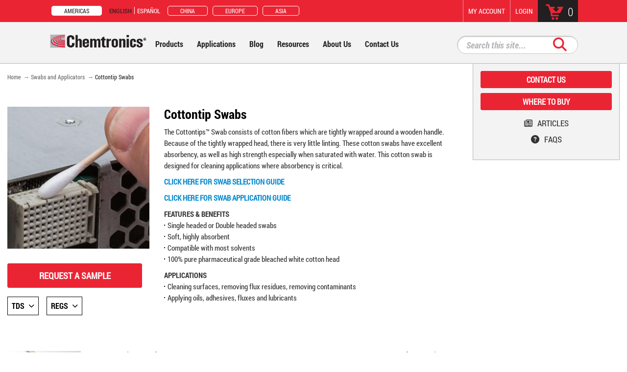

--- FILE ---
content_type: text/html; charset=utf-8
request_url: https://www.chemtronics.com/chemtronics-cottontip-swabs
body_size: 23404
content:

<!DOCTYPE html>
<html lang="en-US"  class="product-page store-id-1">
    <head>
        <title>Cottontips™ Swabs, High Absorbency Cotton Swabs</title>
        <meta http-equiv="Content-type" content="text/html;charset=UTF-8" />
        <meta name="description" content="This cotton swab onsists of cotton fibers which are tightly wrapped around a wooden handle.  Designed for cleaning applications where absorbency is critical." />
        <meta name="keywords" content="" />
        <meta name="generator" content="nopCommerce" />
        <meta name="google" content="notranslate">
        <meta http-equiv="Content-Language" content="en"/>
<meta name="google-site-verification" content="UaFu1ORy4ozzie7C3_r9cJHdAhZggDmEmVj9No5rAjo" /> <script type="text/javascript">  var dpwdrsid = 'Xy3PBFhFWi';  var dpwdrsextid = '647f2d1a';  var __ibaseUrl = (("https:" == document.location.protocol) ? "https://data.processwebsitedata.com" : "http://data.processwebsitedata.com"); (function () {  var va = document.createElement('script'); va.type = 'text/javascript'; va.async = true;  va.src = __ibaseUrl + '/cscripts/' + dpwdrsid + '-' + dpwdrsextid + '.js';  var sv = document.getElementsByTagName('script')[0]; sv.parentNode.insertBefore(va, sv);  })();  </script>    <script type="text/javascript" id="hs-script-loader" async defer src="//js.hs-scripts.com/40100313.js"></script>
<meta property="twitter:card" content="summary" />
<meta property="twitter:site" content="Chemtronics" />
<meta property="twitter:title" content="Cottontip Swabs" />
<meta property="twitter:description" content="This cotton swab onsists of cotton fibers which are tightly wrapped around a wooden handle.  Designed for cleaning applications where absorbency is critical." />
<meta property="twitter:image" content="https://www.chemtronics.com/content/images/thumbs/0002224_cottontip-swabs_300.jpeg" />
<meta property="twitter:url" content="https://www.chemtronics.com/chemtronics-cottontip-swabs" />

        
            <meta name="viewport" content="width=device-width, initial-scale=1">

        

<!-- Google Tag Manager -->
<script>(function(w,d,s,l,i){w[l]=w[l]||[];w[l].push({'gtm.start':
new Date().getTime(),event:'gtm.js'});var f=d.getElementsByTagName(s)[0],
j=d.createElement(s),dl=l!='dataLayer'?'&l='+l:'';j.async=true;j.src=
'https://www.googletagmanager.com/gtm.js?id='+i+dl;f.parentNode.insertBefore(j,f);
})(window,document,'script','dataLayer','GTM-W2HQ22N');</script>
<!-- End Google Tag Manager -->
<!-- ActOn --><script>(function(w,a,b,d,s){w[a]=w[a]||{};w[a][b]=w[a][b]||{q:[],track:function(r,e,t){
this.q.push({r:r,e:e,t:t||+new Date});}};var e=d.createElement(s);var f=d.getElementsByTagName(s)[0];e.async=1;e.src='//info.itwcce.com/cdnr/97/acton/bn/tracker/29763';
f.parentNode.insertBefore(e,f);})(window,'ActOn','Beacon',document,'script');ActOn.Beacon.track();</script><!-- End ActOn --><!-- Google code for Analytics tracking -->
<script>
(function(i,s,o,g,r,a,m){i['GoogleAnalyticsObject']=r;i[r]=i[r]||function(){
(i[r].q=i[r].q||[]).push(arguments)},i[r].l=1*new Date();a=s.createElement(o),
m=s.getElementsByTagName(o)[0];a.async=1;a.src=g;m.parentNode.insertBefore(a,m)
})(window,document,'script','//www.google-analytics.com/analytics.js','ga');
ga('create', 'G-SM0RSFQKFH', 'auto',  {'siteSpeedSampleRate': 100});
ga('send', 'pageview');
</script>
<script async src="https://www.googletagmanager.com/gtag/js?id=G-SM0RSFQKFH"></script>
<script>
window.dataLayer = window.dataLayer || [];function gtag(){dataLayer.push(arguments);}gtag('js', new Date());gtag('config', 'G-SM0RSFQKFH');
</script>



        <link href="/Content/jquery-ui-themes/smoothness/jquery-ui-1.10.3.custom.min.css" rel="stylesheet" type="text/css" />
<link href="/Themes/Chemtronics-Redesign-2018/Content/all.min.css" rel="stylesheet" type="text/css" />
<link href="/Themes/Chemtronics-Redesign-2018/Content/v4-shims.min.css" rel="stylesheet" type="text/css" />
<link href="/Themes/Chemtronics-Redesign-2018/Content/application.css?v=38" rel="stylesheet" type="text/css" />
<link href="/Plugins/ForemostMedia.FmFormBuilder/css/application.css" rel="stylesheet" type="text/css" />

        <script src="/Scripts/jquery-3.7.1.js" type="text/javascript"></script>
<script src="/Scripts/jquery.validate.min.js" type="text/javascript"></script>
<script src="/Scripts/jquery.validate.unobtrusive.min.js" type="text/javascript"></script>
<script src="/Scripts/jquery-migrate-1.2.1.min.js" type="text/javascript"></script>
<script src="/Scripts/jquery-migrate-1.4.1.js" type="text/javascript"></script>
<script src="/Scripts/jquery-migrate-3.4.1.js" type="text/javascript"></script>
<script src="/Scripts/public.common.js" type="text/javascript"></script>
<script src="/Scripts/public.ajaxcart.js" type="text/javascript"></script>
<script src="/Scripts/jquery-ui-1.10.3.custom.min.js" type="text/javascript"></script>
<script src="/Themes/Chemtronics-Redesign-2018/Scripts/application.js?v=38" type="text/javascript"></script>
<script src="https://cdnjs.cloudflare.com/ajax/libs/knockout/3.3.0/knockout-min.js" type="text/javascript"></script>

        <link rel="canonical" href="https://www.chemtronics.com/chemtronics-cottontip-swabs" />

        
        
        
        
<link rel="shortcut icon" href="https://www.chemtronics.com/favicon.ico" />
        <!--Powered by nopCommerce - http://www.nopCommerce.com-->
        <!--Copyright (c) 2008-2013-->
        <!--[if lt IE 9]>
            <script src="/Themes/NopRoot/Scripts/html5shiv.min.js"></script>
            <script src="/Themes/NopRoot/Scripts/respond.min.js"></script>
        <![endif]-->
        
                        <link rel="alternate" href="https://www.chemtronics.com/chemtronics-cottontip-swabs" hreflang="en" />
                <link rel="alternate" href="https://www.chemtronics.com/chemtronics-cottontip-swabs" hreflang="en-us" />
                    <link rel="alternate" href="https://mx.chemtronics.com/hisopo-de-algod&#243;n" hreflang="es" />
                    <link rel="alternate" href="https://mx.chemtronics.com/hisopo-de-algod&#243;n" hreflang="es-mx" />

    </head>
    <body>
        


<!-- Google Tag Manager (noscript) -->
<noscript><iframe src='https://www.googletagmanager.com/ns.html?id=GTM-W2HQ22N'
height='0' width='0' style='display:none;visibility:hidden'></iframe></noscript>
<!-- End Google Tag Manager(noscript) -->

<div class="site-wrap">
    
    <script type="text/javascript">
        AjaxCart.init(false, '.cart-qty', '.wishlist-qty', '#flyout-cart');
    </script>
    
    <div class="ajax-loading-block-window" style="display: block">
        <div class="loading-image">
        </div>
    </div>
    <div class="header">
        



        <div class="notifications" id="dialog-notifications-success" title="Notification" style="display:none;">
        </div>
        <div class="notifications" id="dialog-notifications-error" title="Error" style="display:none;">
        </div>
        <div id="bar-notification" class="notifications" style="display: none;">
            <span class="close" title="Close">&nbsp;</span>
            

        </div>
        
    






<div class="header-top-wrap">
    <div class="row">
        <div class="col-xs-12 col-md-8 col-lg-6 header-top-left">
            <div class="top-left-inner">
                <div class="site-select-wrap">
                    <div class="site-select">
                        <ul class="site-select-menu us">
                                <li class="active"><a href="https://www.chemtronics.com/">Americas</a></li>
                                <li>
                                    <span class="language-select us">
                                        <ul class="lang-select">
											<li><a href="https://www.chemtronics.com">English</a></li>
                                            <li><a href="https://mx.chemtronics.com/">Espa&Ntilde;ol</a></li>
                                        </ul>
                                    </span>
                                </li>
                            <li><a href="https://www.chemtronicschina.com/">China</a></li>
                                <li><a href="https://www.chemtronicseu.com">Europe</a></li>
                                                            <li><a href="https://asia.chemtronics.com/">Asia</a></li>
                        </ul>
                    </div>
                </div>
            </div>
        </div>
        <div class="col-xs-12 col-md-4 col-lg-6 header-top-right">
            <div class="admin-links-wrap">
                


<ul class="visible-md-inline-block  visible-lg-inline-block header-links">
    
    
    <li class="visible-lg-inline-block "><a href="/customer/info" class="account">My account</a></li>
        <li class="visible-lg-inline-block"><a href="/login" class="ico-login">Login</a></li>
            <li id="topcartlink" class="dropdown">
                <a href="/cart" class="ico-cart">
                    <span class="cart-label">My Cart</span>
                    <img src="/Themes/Chemtronics-Redesign-2018/images/cart-icon.png" alt="shopping-cart" />
                    <span class="cart-qty">0</span>
                </a>
        </li>
    
</ul>



<div class="modal fade" id="notificationModal" tabindex="-1" role="dialog" aria-labelledby="notificationModalLabel" aria-hidden="true">
    <div class="modal-dialog">
        <div class="modal-content">
            <div class="modal-header">
                <button type="button" class="close" data-dismiss="modal" aria-hidden="true">&times;</button>
                <h4 class="modal-title" id="notificationModalLabel">Notification</h4>
            </div>
            <div class="modal-body">
                
            </div>
        </div>
    </div>
</div>
            </div>
        </div>
    </div>
</div>
<div class="header-bot-wrap">
    <div class="row">
        <div class="col-xs-12 col-md-8 col-lg-9">
            <a href="/" class="site-logo"><img src="/themes/Chemtronics-Redesign-2018/images/site-logo.png" alt="Chemtronics Logo" /></a>
            



<nav class="main-menu">
    <ul class="top-level">
        
                <li class="item ">
                    <a><span>Products</span></a>
                    <ul class="drop-down">
        <li class="item">
            <a href="/dusters">
                <span>Aerosol Duster</span>
            </a>
                    <ul class="flyout no-sub US">
                                                            <li class="item single">
                                        <a href="/152a-blast">
                                            <span>152a Blast - Air Duster</span>
                                        </a>
                                    </li>
                                    <li class="item single">
                                        <a href="/duster">
                                            <span>Duster</span>
                                        </a>
                                    </li>
                                    <li class="item single">
                                        <a href="/typhoon-blast-70-duster">
                                            <span>Typhoon Blast 70 Duster</span>
                                        </a>
                                    </li>
                                    <li class="item single">
                                        <a href="/ultrajet-2">
                                            <span>Ultrajet</span>
                                        </a>
                                    </li>
                                    <li class="item single">
                                        <a href="/ultrajet-70">
                                            <span>Ultrajet 70</span>
                                        </a>
                                    </li>
                                    <li class="item single">
                                        <a href="/ultrajet-all-way">
                                            <span>Ultrajet All-Way</span>
                                        </a>
                                    </li>
                                    <li class="item single">
                                        <a href="/ultrajet-duster-system">
                                            <span>Ultrajet Duster System</span>
                                        </a>
                                    </li>
                    </ul>
        </li>
        <li class="item">
            <a href="/cleaner-degreaser">
                <span>Cleaner Degreaser</span>
            </a>
                    <ul class="flyout no-sub US">
                                                            <li class="item single">
                                        <a href="/electro-wash-cz">
                                            <span>Electro-Wash CZ Degreaser</span>
                                        </a>
                                    </li>
                                    <li class="item single">
                                        <a href="/electro-wash-delta-2">
                                            <span>Electro-Wash Delta Cleaner Degreaser</span>
                                        </a>
                                    </li>
                                    <li class="item single">
                                        <a href="/electro-wash-mx">
                                            <span>Electro-Wash MX Cleaner Degreaser</span>
                                        </a>
                                    </li>
                                    <li class="item single">
                                        <a href="/electro-wash-nxo">
                                            <span>Electro-Wash NXO Degreaser</span>
                                        </a>
                                    </li>
                                    <li class="item single">
                                        <a href="/electro-wash-pr">
                                            <span>Electro-Wash PR Degreaser</span>
                                        </a>
                                    </li>
                                    <li class="item single">
                                        <a href="/electro-wash-px">
                                            <span>Electro-Wash PX Degreaser</span>
                                        </a>
                                    </li>
                                    <li class="item single">
                                        <a href="/electro-wash-qd-2">
                                            <span>Electro-Wash QD Degreaser</span>
                                        </a>
                                    </li>
                                    <li class="item single">
                                        <a href="/electro-wash-tri-v-2">
                                            <span>Electro-Wash Tri-V Degreaser</span>
                                        </a>
                                    </li>
                                    <li class="item single">
                                        <a href="/electro-wash-two-step">
                                            <span>Electro-Wash Two Step Degreaser</span>
                                        </a>
                                    </li>
                                    <li class="item single">
                                        <a href="/electro-wash-vz">
                                            <span>Electro-Wash VZ Degreaser</span>
                                        </a>
                                    </li>
                                    <li class="item single">
                                        <a href="/ipa-isopropyl-alcohol">
                                            <span>IPA - Isopropyl Alcohol</span>
                                        </a>
                                    </li>
                                    <li class="item single">
                                        <a href="/max-kleen-citrus">
                                            <span>Max-Kleen Citrus Degreaser</span>
                                        </a>
                                    </li>
                                    <li class="item single">
                                        <a href="/max-kleen-tri-v-2">
                                            <span>Max-Kleen Tri-V</span>
                                        </a>
                                    </li>
                    </ul>
        </li>
        <li class="item">
            <a href="/conformal-coatings">
                <span>Conformal Coating</span>
            </a>
                    <ul class="flyout no-sub US">
                                                            <li class="item single">
                                        <a href="/konform-ar">
                                            <span>Konform AR Acrylic Conformal Coating</span>
                                        </a>
                                    </li>
                                    <li class="item single">
                                        <a href="/konform-sr">
                                            <span>Konform SR  Silicone Conformal Coating</span>
                                        </a>
                                    </li>
                    </ul>
        </li>
        <li class="item">
            <a href="/contact-cleaners">
                <span>Contact Cleaners</span>
            </a>
                    <ul class="flyout no-sub US">
                                                            <li class="item single">
                                        <a href="/pow-r-wash-cable-cleaner">
                                            <span>Pow-R-Wash Cable Cleaner</span>
                                        </a>
                                    </li>
                                    <li class="item single">
                                        <a href="/pow-r-wash-cz">
                                            <span>Pow-R-Wash CZ</span>
                                        </a>
                                    </li>
                                    <li class="item single">
                                        <a href="/pow-r-wash-pr">
                                            <span>Pow-R-Wash PR</span>
                                        </a>
                                    </li>
                                    <li class="item single">
                                        <a href="/pow-r-wash-vz">
                                            <span>Pow-R-Wash VZ</span>
                                        </a>
                                    </li>
                                    <li class="item single">
                                        <a href="/tun-o-wash-cleaner">
                                            <span>Tun-O-Wash Cleaner</span>
                                        </a>
                                    </li>
                    </ul>
        </li>
        <li class="item">
            <a href="/desoldering-braid-wick">
                <span>Desoldering Wick</span>
            </a>
                    <ul class="flyout no-sub US">
                                                            <li class="item single">
                                        <a href="/chem-wik-rosin">
                                            <span>Chem-Wik Rosin Flux Desoldering Wick</span>
                                        </a>
                                    </li>
                                    <li class="item single">
                                        <a href="/soder-wick-lead-free">
                                            <span>Soder-Wick Lead-Free Desoldering Wick</span>
                                        </a>
                                    </li>
                                    <li class="item single">
                                        <a href="/soder-wick-no-clean">
                                            <span>Soder-Wick No Clean Desoldering Wick</span>
                                        </a>
                                    </li>
                                    <li class="item single">
                                        <a href="/soder-wick-rosin-2">
                                            <span>Soder-Wick Rosin Flux Desoldering Wick</span>
                                        </a>
                                    </li>
                                    <li class="item single">
                                        <a href="/soder-wick-unfluxed">
                                            <span>Soder-Wick Unfluxed Desoldering Wick</span>
                                        </a>
                                    </li>
                    </ul>
        </li>
        <li class="item">
            <a href="/flux-removers">
                <span>Flux Removers</span>
            </a>
                    <ul class="flyout no-sub US">
                                                            <li class="item single">
                                        <a href="/flux-off-aqueous">
                                            <span>Flux-Off Aqueous</span>
                                        </a>
                                    </li>
                                    <li class="item single">
                                        <a href="/flux-off-complete-2">
                                            <span>Flux-Off Complete</span>
                                        </a>
                                    </li>
                                    <li class="item single">
                                        <a href="/flux-off-cz">
                                            <span>Flux-Off CZ</span>
                                        </a>
                                    </li>
                                    <li class="item single">
                                        <a href="/flux-off-delta-2">
                                            <span>Flux-Off Delta</span>
                                        </a>
                                    </li>
                                    <li class="item single">
                                        <a href="/flux-off-heavy-duty">
                                            <span>Flux-Off Heavy Duty</span>
                                        </a>
                                    </li>
                                    <li class="item single">
                                        <a href="/flux-off-lead-free">
                                            <span>Flux-Off Lead Free</span>
                                        </a>
                                    </li>
                                    <li class="item single">
                                        <a href="/flux-off-no-clean-extra">
                                            <span>Flux-Off No Clean EXTRA</span>
                                        </a>
                                    </li>
                                    <li class="item single">
                                        <a href="/flux-off-no-clean-plus">
                                            <span>Flux-Off No Clean Plus</span>
                                        </a>
                                    </li>
                                    <li class="item single">
                                        <a href="/flux-off-rosin">
                                            <span>Flux-Off Rosin</span>
                                        </a>
                                    </li>
                                    <li class="item single">
                                        <a href="/flux-off-tri-v-2">
                                            <span>Flux-Off Tri-V</span>
                                        </a>
                                    </li>
                                    <li class="item single">
                                        <a href="/flux-off-vz">
                                            <span>Flux-Off VZ</span>
                                        </a>
                                    </li>
                                    <li class="item single">
                                        <a href="/flux-off-water-soluble">
                                            <span>Flux-Off Water Soluble</span>
                                        </a>
                                    </li>
                                    <li class="item single">
                                        <a href="/ipa-isopropyl-alcohol">
                                            <span>IPA - Isopropyl Alcohol</span>
                                        </a>
                                    </li>
                    </ul>
        </li>
        <li class="item">
            <a href="/fiber-optic-cleaning-tools">
                <span>Fiber Optic Cleaning Products</span>
            </a>
                    <ul class="flyout no-sub US">
                                                            <li class="item single">
                                        <a href="/fusion-splice-mirror-cleaning-swabs">
                                            <span>Fusion Splice Mirror Cleaning Swabs</span>
                                        </a>
                                    </li>
                                    <li class="item single">
                                        <a href="/v-groove-and-ferrule-cleaning-swabs">
                                            <span>V-Groove and Ferrule Cleaning Swabs</span>
                                        </a>
                                    </li>
                    </ul>
        </li>
        <li class="item">
            <a href="/freeze-spray">
                <span>Freeze Spray</span>
            </a>
                    <ul class="flyout no-sub US">
                                                            <li class="item single">
                                        <a href="/arctic-blast-antistat">
                                            <span>Arctic Blast Antistat Freeze Spray</span>
                                        </a>
                                    </li>
                                    <li class="item single">
                                        <a href="/arctic-blast">
                                            <span>Arctic Blast Freeze Spray</span>
                                        </a>
                                    </li>
                                    <li class="item single">
                                        <a href="/freeze-spray-2">
                                            <span>Freeze Spray</span>
                                        </a>
                                    </li>
                                    <li class="item single">
                                        <a href="/freeze-it-antistatic">
                                            <span>Freeze-It Antistatic Freeze Spray</span>
                                        </a>
                                    </li>
                                    <li class="item single">
                                        <a href="/freeze-it">
                                            <span>Freeze-It Freeze Spray</span>
                                        </a>
                                    </li>
                    </ul>
        </li>
        <li class="item">
            <a href="/isopropyl-alcohol-ipa-products">
                <span>Isopropyl Alcohol Products</span>
            </a>
                    <ul class="flyout no-sub US">
                                                            <li class="item single">
                                        <a href="/chempad">
                                            <span>Chempad Alcohol Wipes</span>
                                        </a>
                                    </li>
                                    <li class="item single">
                                        <a href="/chemswab">
                                            <span>Chemswab Alcohol Swabs</span>
                                        </a>
                                    </li>
                                    <li class="item single">
                                        <a href="/ipa-isopropyl-alcohol">
                                            <span>IPA - Isopropyl Alcohol</span>
                                        </a>
                                    </li>
                                    <li class="item single">
                                        <a href="/ipa-presaturated-wipes">
                                            <span>Isopropyl Alcohol Wipes</span>
                                        </a>
                                    </li>
                    </ul>
        </li>
        <li class="item">
            <a href="/medical-high-purity-solvents">
                <span>Medical High Purity Solvents</span>
            </a>
                    <ul class="flyout no-sub US">
                                                            <li class="item single">
                                        <a href="/coventry-precision-cleaning-solvent">
                                            <span>Coventry 12820 Precision Cleaning Solvent</span>
                                        </a>
                                    </li>
                                    <li class="item single">
                                        <a href="/coventry-multi-phase-carrier-solvent">
                                            <span>Coventry Multi-Phase Carrier Solvent</span>
                                        </a>
                                    </li>
                    </ul>
        </li>
        <li class="item">
            <a href="/novec-solvent-replacements">
                <span>Novec Solvent Replacements</span>
            </a>
                    <ul class="flyout no-sub US">
                                                            <li class="item single">
                                        <a href="/coventry-precision-cleaning-solvent">
                                            <span>Coventry 12820 Precision Cleaning Solvent</span>
                                        </a>
                                    </li>
                                    <li class="item single">
                                        <a href="/flux-off-delta-2">
                                            <span>Flux-Off Delta</span>
                                        </a>
                                    </li>
                                    <li class="item single">
                                        <a href="/flux-off-tri-v-2">
                                            <span>Flux-Off Tri-V</span>
                                        </a>
                                    </li>
                                    <li class="item single">
                                        <a href="/max-kleen-tri-v-2">
                                            <span>Max-Kleen Tri-V</span>
                                        </a>
                                    </li>
                                    <li class="item single">
                                        <a href="/pow-r-wash-cz">
                                            <span>Pow-R-Wash CZ</span>
                                        </a>
                                    </li>
                                    <li class="item single">
                                        <a href="/pow-r-wash-vz">
                                            <span>Pow-R-Wash VZ</span>
                                        </a>
                                    </li>
                    </ul>
        </li>
        <li class="item">
            <a href="/presaturated-swabs-and-wipes">
                <span>Presaturated Swabs and Wipes</span>
            </a>
                    <ul class="flyout no-sub US">
                                                            <li class="item single">
                                        <a href="/chempad">
                                            <span>Chempad Alcohol Wipes</span>
                                        </a>
                                    </li>
                                    <li class="item single">
                                        <a href="/chemswab">
                                            <span>Chemswab Alcohol Swabs</span>
                                        </a>
                                    </li>
                                    <li class="item single">
                                        <a href="/coventry-esd-pre-saturated-poly-wipes">
                                            <span>Coventry ESD Pre-Saturated Poly Wipes</span>
                                        </a>
                                    </li>
                                    <li class="item single">
                                        <a href="/electro-wash-mx-presaturated-wipe">
                                            <span>Electro-Wash MX Presaturated Wipe</span>
                                        </a>
                                    </li>
                                    <li class="item single">
                                        <a href="/ipa-presaturated-wipes">
                                            <span>Isopropyl Alcohol Wipes</span>
                                        </a>
                                    </li>
                                    <li class="item single">
                                        <a href="/optic-prep">
                                            <span>Optic Prep</span>
                                        </a>
                                    </li>
                                    <li class="item single">
                                        <a href="/screen-prep">
                                            <span>Screen Prep</span>
                                        </a>
                                    </li>
                                    <li class="item single">
                                        <a href="/static-free-mat-and-benchtop-reconditioner">
                                            <span>Static Free Mat and Benchtop Reconditioner</span>
                                        </a>
                                    </li>
                    </ul>
        </li>
        <li class="item">
            <a href="/repair-and-prototype-tools">
                <span>Repair and Prototype Tools</span>
            </a>
                    <ul class="flyout no-sub US">
                                                            <li class="item single">
                                        <a href="/circuitworks-rosin-flux-dispensing-pen">
                                            <span>CircuitWorks  Flux Pens</span>
                                        </a>
                                    </li>
                                    <li class="item single">
                                        <a href="/circuitworks-conductive-epoxy-2">
                                            <span>CircuitWorks Conductive Epoxy</span>
                                        </a>
                                    </li>
                                    <li class="item single">
                                        <a href="/circuitworks-conductive-pens-paint">
                                            <span>CircuitWorks Conductive Paint</span>
                                        </a>
                                    </li>
                                    <li class="item single">
                                        <a href="/circuitworks-conductive-pen">
                                            <span>CircuitWorks Conductive Pens</span>
                                        </a>
                                    </li>
                                    <li class="item single">
                                        <a href="/circuitworks-conformal-coating-remover-pen">
                                            <span>CircuitWorks Conformal Coating Remover Pen</span>
                                        </a>
                                    </li>
                                    <li class="item single">
                                        <a href="/circuitworks-rosin-flux-remover-pen">
                                            <span>CircuitWorks Flux Remover Pens</span>
                                        </a>
                                    </li>
                                    <li class="item single">
                                        <a href="/circuitworks-gold-guard-pen">
                                            <span>CircuitWorks Gold Guard Pen</span>
                                        </a>
                                    </li>
                                    <li class="item single">
                                        <a href="/circuitworks-lead-free-pocket-solder">
                                            <span>CircuitWorks Lead-Free Pocket Solder</span>
                                        </a>
                                    </li>
                                    <li class="item single">
                                        <a href="/circuitworks-overcoat-pens">
                                            <span>CircuitWorks Overcoat Pens</span>
                                        </a>
                                    </li>
                                    <li class="item single">
                                        <a href="/circuitworks-rubber-keypad-repair-kit">
                                            <span>CircuitWorks Rubber Keypad Repair Kit</span>
                                        </a>
                                    </li>
                                    <li class="item single">
                                        <a href="/circuitworks-silver-conductive-grease">
                                            <span>CircuitWorks Silver Conductive Grease</span>
                                        </a>
                                    </li>
                                    <li class="item single">
                                        <a href="/circuitworks-no-clean-tacky-flux">
                                            <span>CircuitWorks Tacky Flux</span>
                                        </a>
                                    </li>
                                    <li class="item single">
                                        <a href="/circuitworks-the-mighty-pen">
                                            <span>CircuitWorks The Mighty Pen</span>
                                        </a>
                                    </li>
                                    <li class="item single">
                                        <a href="/circuitworks-heat-sink-grease">
                                            <span>CircuitWorks Thermal Paste</span>
                                        </a>
                                    </li>
                    </ul>
        </li>
        <li class="item">
            <a href="/solder-mask">
                <span>Solder Mask</span>
            </a>
                    <ul class="flyout no-sub US">
                                                            <li class="item single">
                                        <a href="/chemask-hv-high-viscosity-peelable">
                                            <span>Chemask HV - High Viscosity Peelable Solder Mask</span>
                                        </a>
                                    </li>
                                    <li class="item single">
                                        <a href="/chemask-lf-lead-free">
                                            <span>Chemask LF - Lead-Free Solder Mask</span>
                                        </a>
                                    </li>
                                    <li class="item single">
                                        <a href="/chemask-na-non-ammoniated">
                                            <span>Chemask NA – Non-Ammoniated Solder Mask</span>
                                        </a>
                                    </li>
                                    <li class="item single">
                                        <a href="/chemask-peelable">
                                            <span>Chemask Peelable Solder Mask</span>
                                        </a>
                                    </li>
                                    <li class="item single">
                                        <a href="/chemask-wf-water-filterable">
                                            <span>Chemask WF – Water Filterable Solder Mask</span>
                                        </a>
                                    </li>
                    </ul>
        </li>
        <li class="item">
            <a href="/static-dissipative-products">
                <span>Static Dissipative Products</span>
            </a>
                    <ul class="flyout no-sub US">
                                                            <li class="item single">
                                        <a href="/coventry-esd-pre-saturated-poly-wipes">
                                            <span>Coventry ESD Pre-Saturated Poly Wipes</span>
                                        </a>
                                    </li>
                                    <li class="item single">
                                        <a href="/coventry-esd-static-control-swabs">
                                            <span>Coventry ESD Static Control Swabs</span>
                                        </a>
                                    </li>
                                    <li class="item single">
                                        <a href="/coventry-poly-onyx-esd-wipes">
                                            <span>Coventry Poly Double-Onyx ESD Wipes</span>
                                        </a>
                                    </li>
                                    <li class="item single">
                                        <a href="/static-free-hand-guard">
                                            <span>Static Free Hand Guard</span>
                                        </a>
                                    </li>
                                    <li class="item single">
                                        <a href="/static-free-mat-and-benchtop-reconditioner">
                                            <span>Static Free Mat and Benchtop Reconditioner</span>
                                        </a>
                                    </li>
                                    <li class="item single">
                                        <a href="/static-free-plast-n-glas">
                                            <span>Static Free Plast-N-Glas</span>
                                        </a>
                                    </li>
                    </ul>
        </li>
        <li class="item">
            <a href="/swabs-and-applicators">
                <span>Swabs and Applicators</span>
            </a>
                    <ul class="flyout no-sub US">
                                                            <li class="item single">
                                        <a href="/chemtronics-chamois-tip-swabs">
                                            <span>Chamois Tip Swab</span>
                                        </a>
                                    </li>
                                    <li class="item single">
                                        <a href="/chemtronics-cottontip-swabs">
                                            <span>Cottontip Swabs</span>
                                        </a>
                                    </li>
                                    <li class="item single">
                                        <a href="/coventry-diamond-swabs">
                                            <span>Coventry Diamond Swabs</span>
                                        </a>
                                    </li>
                                    <li class="item single">
                                        <a href="/coventry-esd-static-control-swabs">
                                            <span>Coventry ESD Static Control Swabs</span>
                                        </a>
                                    </li>
                                    <li class="item single">
                                        <a href="/coventry-pillow-tip-swabs">
                                            <span>Coventry Pillow-Tip Swabs</span>
                                        </a>
                                    </li>
                                    <li class="item single">
                                        <a href="/coventry-sealed-foam-swabs">
                                            <span>Coventry Sealed Foam Swabs</span>
                                        </a>
                                    </li>
                                    <li class="item single">
                                        <a href="/coventry-sealed-polyester-swabs">
                                            <span>Coventry Sealed Polyester Swabs</span>
                                        </a>
                                    </li>
                                    <li class="item single">
                                        <a href="/coventry-wrapped-foam-swabs">
                                            <span>Coventry Wrapped Foam Swabs</span>
                                        </a>
                                    </li>
                                    <li class="item single">
                                        <a href="/125mm-fiber-optic-cleaning-swab">
                                            <span>Fiber Optic Connector Cleaning Swabs</span>
                                        </a>
                                    </li>
                                    <li class="item single">
                                        <a href="/chemtronics-flextip-swabs">
                                            <span>Flextip Swabs</span>
                                        </a>
                                    </li>
                                    <li class="item single">
                                        <a href="/chemtronics-foamtip-swabs-2">
                                            <span>Foamtip Swabs</span>
                                        </a>
                                    </li>
                                    <li class="item single">
                                        <a href="/fusion-splice-mirror-cleaning-swabs">
                                            <span>Fusion Splice Mirror Cleaning Swabs</span>
                                        </a>
                                    </li>
                                    <li class="item single">
                                        <a href="/chemtronics-microtip-swabs">
                                            <span>Microtip Swab</span>
                                        </a>
                                    </li>
                                    <li class="item single">
                                        <a href="/v-groove-and-ferrule-cleaning-swabs">
                                            <span>V-Groove and Ferrule Cleaning Swabs</span>
                                        </a>
                                    </li>
                    </ul>
        </li>
        <li class="item">
            <a href="/wipes">
                <span>Wipes</span>
            </a>
                    <ul class="flyout no-sub US">
                                                            <li class="item single">
                                        <a href="/chemtronics-controlwipes">
                                            <span>Chemtronics ControlWipes</span>
                                        </a>
                                    </li>
                                    <li class="item single">
                                        <a href="/chemtronics-twillwipes">
                                            <span>Chemtronics Twillwipes</span>
                                        </a>
                                    </li>
                                    <li class="item single">
                                        <a href="/coventry-cleanroom-chamois">
                                            <span>Coventry Cleanroom Chamois</span>
                                        </a>
                                    </li>
                                    <li class="item single">
                                        <a href="/coventry-econowipes">
                                            <span>Coventry Econowipes</span>
                                        </a>
                                    </li>
                                    <li class="item single">
                                        <a href="/coventry-poly-onyx-esd-wipes">
                                            <span>Coventry Poly Double-Onyx ESD Wipes</span>
                                        </a>
                                    </li>
                                    <li class="item single">
                                        <a href="/coventry-poly-wipes">
                                            <span>Coventry Poly-Wipes</span>
                                        </a>
                                    </li>
                    </ul>
        </li>
                        <div class="mm-overlay"></div>
                    </ul>
                </li>
                <li class="item ">
                    <a><span>Applications</span></a>
                    <ul class="drop-down">
        <li class="item">
            <a href="/aviation">
                <span>Aviation</span>
            </a>
                    <ul class="flyout no-sub US">
                                                            <li class="item single">
                                        <a href="/circuitworks-rosin-flux-dispensing-pen">
                                            <span>CircuitWorks  Flux Pens</span>
                                        </a>
                                    </li>
                                    <li class="item single">
                                        <a href="/circuitworks-conductive-epoxy-2">
                                            <span>CircuitWorks Conductive Epoxy</span>
                                        </a>
                                    </li>
                                    <li class="item single">
                                        <a href="/circuitworks-conformal-coating-remover-pen">
                                            <span>CircuitWorks Conformal Coating Remover Pen</span>
                                        </a>
                                    </li>
                                    <li class="item single">
                                        <a href="/circuitworks-overcoat-pens">
                                            <span>CircuitWorks Overcoat Pens</span>
                                        </a>
                                    </li>
                                    <li class="item single">
                                        <a href="/circuitworks-silver-conductive-grease">
                                            <span>CircuitWorks Silver Conductive Grease</span>
                                        </a>
                                    </li>
                                    <li class="item single">
                                        <a href="/circuitworks-no-clean-tacky-flux">
                                            <span>CircuitWorks Tacky Flux</span>
                                        </a>
                                    </li>
                                    <li class="item single">
                                        <a href="/coventry-precision-cleaning-solvent">
                                            <span>Coventry 12820 Precision Cleaning Solvent</span>
                                        </a>
                                    </li>
                                    <li class="item single">
                                        <a href="/electro-wash-tri-v-2">
                                            <span>Electro-Wash Tri-V Degreaser</span>
                                        </a>
                                    </li>
                                    <li class="item single">
                                        <a href="/flux-off-cz">
                                            <span>Flux-Off CZ</span>
                                        </a>
                                    </li>
                                    <li class="item single">
                                        <a href="/flux-off-delta-2">
                                            <span>Flux-Off Delta</span>
                                        </a>
                                    </li>
                                    <li class="item single">
                                        <a href="/flux-off-no-clean-extra">
                                            <span>Flux-Off No Clean EXTRA</span>
                                        </a>
                                    </li>
                                    <li class="item single">
                                        <a href="/flux-off-no-clean-plus">
                                            <span>Flux-Off No Clean Plus</span>
                                        </a>
                                    </li>
                                    <li class="item single">
                                        <a href="/flux-off-rosin">
                                            <span>Flux-Off Rosin</span>
                                        </a>
                                    </li>
                                    <li class="item single">
                                        <a href="/flux-off-vz">
                                            <span>Flux-Off VZ</span>
                                        </a>
                                    </li>
                                    <li class="item single">
                                        <a href="/freeze-it">
                                            <span>Freeze-It Freeze Spray</span>
                                        </a>
                                    </li>
                                    <li class="item single">
                                        <a href="/konform-ar">
                                            <span>Konform AR Acrylic Conformal Coating</span>
                                        </a>
                                    </li>
                                    <li class="item single">
                                        <a href="/konform-sr">
                                            <span>Konform SR  Silicone Conformal Coating</span>
                                        </a>
                                    </li>
                                    <li class="item single">
                                        <a href="/max-kleen-tri-v-2">
                                            <span>Max-Kleen Tri-V</span>
                                        </a>
                                    </li>
                                    <li class="item single">
                                        <a href="/static-free-hand-guard">
                                            <span>Static Free Hand Guard</span>
                                        </a>
                                    </li>
                                    <li class="item single">
                                        <a href="/ultrajet-70">
                                            <span>Ultrajet 70</span>
                                        </a>
                                    </li>
                    </ul>
        </li>
        <li class="item">
            <a href="/pcb-repair-prototyping">
                <span>Circuit Board Repair &amp; Prototyping</span>
            </a>
                    <ul class="flyout no-sub US">
                                                            <li class="item single">
                                        <a href="/arctic-blast-antistat">
                                            <span>Arctic Blast Antistat Freeze Spray</span>
                                        </a>
                                    </li>
                                    <li class="item single">
                                        <a href="/arctic-blast">
                                            <span>Arctic Blast Freeze Spray</span>
                                        </a>
                                    </li>
                                    <li class="item single">
                                        <a href="/chem-wik-rosin">
                                            <span>Chem-Wik Rosin Flux Desoldering Wick</span>
                                        </a>
                                    </li>
                                    <li class="item single">
                                        <a href="/circuitworks-rosin-flux-dispensing-pen">
                                            <span>CircuitWorks  Flux Pens</span>
                                        </a>
                                    </li>
                                    <li class="item single">
                                        <a href="/circuitworks-conductive-epoxy-2">
                                            <span>CircuitWorks Conductive Epoxy</span>
                                        </a>
                                    </li>
                                    <li class="item single">
                                        <a href="/circuitworks-conductive-pen">
                                            <span>CircuitWorks Conductive Pens</span>
                                        </a>
                                    </li>
                                    <li class="item single">
                                        <a href="/circuitworks-conformal-coating-remover-pen">
                                            <span>CircuitWorks Conformal Coating Remover Pen</span>
                                        </a>
                                    </li>
                                    <li class="item single">
                                        <a href="/circuitworks-rosin-flux-remover-pen">
                                            <span>CircuitWorks Flux Remover Pens</span>
                                        </a>
                                    </li>
                                    <li class="item single">
                                        <a href="/circuitworks-gold-guard-pen">
                                            <span>CircuitWorks Gold Guard Pen</span>
                                        </a>
                                    </li>
                                    <li class="item single">
                                        <a href="/circuitworks-lead-free-pocket-solder">
                                            <span>CircuitWorks Lead-Free Pocket Solder</span>
                                        </a>
                                    </li>
                                    <li class="item single">
                                        <a href="/circuitworks-overcoat-pens">
                                            <span>CircuitWorks Overcoat Pens</span>
                                        </a>
                                    </li>
                                    <li class="item single">
                                        <a href="/circuitworks-rubber-keypad-repair-kit">
                                            <span>CircuitWorks Rubber Keypad Repair Kit</span>
                                        </a>
                                    </li>
                                    <li class="item single">
                                        <a href="/circuitworks-no-clean-tacky-flux">
                                            <span>CircuitWorks Tacky Flux</span>
                                        </a>
                                    </li>
                                    <li class="item single">
                                        <a href="/electro-wash-qd-2">
                                            <span>Electro-Wash QD Degreaser</span>
                                        </a>
                                    </li>
                                    <li class="item single">
                                        <a href="/electro-wash-tri-v-2">
                                            <span>Electro-Wash Tri-V Degreaser</span>
                                        </a>
                                    </li>
                                    <li class="item single">
                                        <a href="/flux-off-complete-2">
                                            <span>Flux-Off Complete</span>
                                        </a>
                                    </li>
                                    <li class="item single">
                                        <a href="/flux-off-tri-v-2">
                                            <span>Flux-Off Tri-V</span>
                                        </a>
                                    </li>
                                    <li class="item single">
                                        <a href="/freeze-spray-2">
                                            <span>Freeze Spray</span>
                                        </a>
                                    </li>
                                    <li class="item single">
                                        <a href="/freeze-it-antistatic">
                                            <span>Freeze-It Antistatic Freeze Spray</span>
                                        </a>
                                    </li>
                                    <li class="item single">
                                        <a href="/freeze-it">
                                            <span>Freeze-It Freeze Spray</span>
                                        </a>
                                    </li>
                                    <li class="item single">
                                        <a href="/max-kleen-tri-v-2">
                                            <span>Max-Kleen Tri-V</span>
                                        </a>
                                    </li>
                                    <li class="item single">
                                        <a href="/soder-wick-lead-free">
                                            <span>Soder-Wick Lead-Free Desoldering Wick</span>
                                        </a>
                                    </li>
                                    <li class="item single">
                                        <a href="/soder-wick-no-clean">
                                            <span>Soder-Wick No Clean Desoldering Wick</span>
                                        </a>
                                    </li>
                                    <li class="item single">
                                        <a href="/soder-wick-rosin-2">
                                            <span>Soder-Wick Rosin Flux Desoldering Wick</span>
                                        </a>
                                    </li>
                                    <li class="item single">
                                        <a href="/soder-wick-unfluxed">
                                            <span>Soder-Wick Unfluxed Desoldering Wick</span>
                                        </a>
                                    </li>
                    </ul>
        </li>
        <li class="item">
            <a href="/controlled-environment-cleanroom">
                <span>Controlled Environment &amp; Cleanroom</span>
            </a>
                    <ul class="flyout no-sub US">
                                                            <li class="item single">
                                        <a href="/coventry-precision-cleaning-solvent">
                                            <span>Coventry 12820 Precision Cleaning Solvent</span>
                                        </a>
                                    </li>
                                    <li class="item single">
                                        <a href="/coventry-cleanroom-chamois">
                                            <span>Coventry Cleanroom Chamois</span>
                                        </a>
                                    </li>
                                    <li class="item single">
                                        <a href="/coventry-diamond-swabs">
                                            <span>Coventry Diamond Swabs</span>
                                        </a>
                                    </li>
                                    <li class="item single">
                                        <a href="/coventry-esd-pre-saturated-poly-wipes">
                                            <span>Coventry ESD Pre-Saturated Poly Wipes</span>
                                        </a>
                                    </li>
                                    <li class="item single">
                                        <a href="/coventry-esd-static-control-swabs">
                                            <span>Coventry ESD Static Control Swabs</span>
                                        </a>
                                    </li>
                                    <li class="item single">
                                        <a href="/coventry-multi-phase-carrier-solvent">
                                            <span>Coventry Multi-Phase Carrier Solvent</span>
                                        </a>
                                    </li>
                                    <li class="item single">
                                        <a href="/coventry-pillow-tip-swabs">
                                            <span>Coventry Pillow-Tip Swabs</span>
                                        </a>
                                    </li>
                                    <li class="item single">
                                        <a href="/coventry-poly-onyx-esd-wipes">
                                            <span>Coventry Poly Double-Onyx ESD Wipes</span>
                                        </a>
                                    </li>
                                    <li class="item single">
                                        <a href="/coventry-poly-wipes">
                                            <span>Coventry Poly-Wipes</span>
                                        </a>
                                    </li>
                                    <li class="item single">
                                        <a href="/coventry-sealed-foam-swabs">
                                            <span>Coventry Sealed Foam Swabs</span>
                                        </a>
                                    </li>
                                    <li class="item single">
                                        <a href="/coventry-sealed-polyester-swabs">
                                            <span>Coventry Sealed Polyester Swabs</span>
                                        </a>
                                    </li>
                                    <li class="item single">
                                        <a href="/coventry-wrapped-foam-swabs">
                                            <span>Coventry Wrapped Foam Swabs</span>
                                        </a>
                                    </li>
                    </ul>
        </li>
        <li class="item">
            <a href="/electronic-cleaner">
                <span>Electronic Cleaner</span>
            </a>
                    <ul class="flyout no-sub US">
                                                            <li class="item single">
                                        <a href="/chempad">
                                            <span>Chempad Alcohol Wipes</span>
                                        </a>
                                    </li>
                                    <li class="item single">
                                        <a href="/chemswab">
                                            <span>Chemswab Alcohol Swabs</span>
                                        </a>
                                    </li>
                                    <li class="item single">
                                        <a href="/chemtronics-controlwipes">
                                            <span>Chemtronics ControlWipes</span>
                                        </a>
                                    </li>
                                    <li class="item single">
                                        <a href="/circuitworks-rosin-flux-remover-pen">
                                            <span>CircuitWorks Flux Remover Pens</span>
                                        </a>
                                    </li>
                                    <li class="item single">
                                        <a href="/electro-wash-cz">
                                            <span>Electro-Wash CZ Degreaser</span>
                                        </a>
                                    </li>
                                    <li class="item single">
                                        <a href="/electro-wash-delta-2">
                                            <span>Electro-Wash Delta Cleaner Degreaser</span>
                                        </a>
                                    </li>
                                    <li class="item single">
                                        <a href="/electro-wash-mx">
                                            <span>Electro-Wash MX Cleaner Degreaser</span>
                                        </a>
                                    </li>
                                    <li class="item single">
                                        <a href="/electro-wash-qd-2">
                                            <span>Electro-Wash QD Degreaser</span>
                                        </a>
                                    </li>
                                    <li class="item single">
                                        <a href="/electro-wash-tri-v-2">
                                            <span>Electro-Wash Tri-V Degreaser</span>
                                        </a>
                                    </li>
                                    <li class="item single">
                                        <a href="/electro-wash-vz">
                                            <span>Electro-Wash VZ Degreaser</span>
                                        </a>
                                    </li>
                                    <li class="item single">
                                        <a href="/flux-off-aqueous">
                                            <span>Flux-Off Aqueous</span>
                                        </a>
                                    </li>
                                    <li class="item single">
                                        <a href="/flux-off-complete-2">
                                            <span>Flux-Off Complete</span>
                                        </a>
                                    </li>
                                    <li class="item single">
                                        <a href="/flux-off-cz">
                                            <span>Flux-Off CZ</span>
                                        </a>
                                    </li>
                                    <li class="item single">
                                        <a href="/flux-off-delta-2">
                                            <span>Flux-Off Delta</span>
                                        </a>
                                    </li>
                                    <li class="item single">
                                        <a href="/flux-off-heavy-duty">
                                            <span>Flux-Off Heavy Duty</span>
                                        </a>
                                    </li>
                                    <li class="item single">
                                        <a href="/flux-off-lead-free">
                                            <span>Flux-Off Lead Free</span>
                                        </a>
                                    </li>
                                    <li class="item single">
                                        <a href="/flux-off-no-clean-extra">
                                            <span>Flux-Off No Clean EXTRA</span>
                                        </a>
                                    </li>
                                    <li class="item single">
                                        <a href="/flux-off-no-clean-plus">
                                            <span>Flux-Off No Clean Plus</span>
                                        </a>
                                    </li>
                                    <li class="item single">
                                        <a href="/flux-off-rosin">
                                            <span>Flux-Off Rosin</span>
                                        </a>
                                    </li>
                                    <li class="item single">
                                        <a href="/flux-off-tri-v-2">
                                            <span>Flux-Off Tri-V</span>
                                        </a>
                                    </li>
                                    <li class="item single">
                                        <a href="/flux-off-vz">
                                            <span>Flux-Off VZ</span>
                                        </a>
                                    </li>
                                    <li class="item single">
                                        <a href="/flux-off-water-soluble">
                                            <span>Flux-Off Water Soluble</span>
                                        </a>
                                    </li>
                                    <li class="item single">
                                        <a href="/chemtronics-foamtip-swabs-2">
                                            <span>Foamtip Swabs</span>
                                        </a>
                                    </li>
                                    <li class="item single">
                                        <a href="/ipa-isopropyl-alcohol">
                                            <span>IPA - Isopropyl Alcohol</span>
                                        </a>
                                    </li>
                                    <li class="item single">
                                        <a href="/ipa-presaturated-wipes">
                                            <span>Isopropyl Alcohol Wipes</span>
                                        </a>
                                    </li>
                                    <li class="item single">
                                        <a href="/max-kleen-tri-v-2">
                                            <span>Max-Kleen Tri-V</span>
                                        </a>
                                    </li>
                                    <li class="item single">
                                        <a href="/typhoon-blast-70-duster">
                                            <span>Typhoon Blast 70 Duster</span>
                                        </a>
                                    </li>
                                    <li class="item single">
                                        <a href="/ultrajet-2">
                                            <span>Ultrajet</span>
                                        </a>
                                    </li>
                                    <li class="item single">
                                        <a href="/ultrajet-70">
                                            <span>Ultrajet 70</span>
                                        </a>
                                    </li>
                                    <li class="item single">
                                        <a href="/ultrajet-all-way">
                                            <span>Ultrajet All-Way</span>
                                        </a>
                                    </li>
                                    <li class="item single">
                                        <a href="/ultrajet-duster-system">
                                            <span>Ultrajet Duster System</span>
                                        </a>
                                    </li>
                    </ul>
        </li>
        <li class="item">
            <a href="/electrical-cleaner">
                <span>Electrical Contact Cleaning</span>
            </a>
                    <ul class="flyout no-sub US">
                                                            <li class="item single">
                                        <a href="/electro-wash-qd-2">
                                            <span>Electro-Wash QD Degreaser</span>
                                        </a>
                                    </li>
                                    <li class="item single">
                                        <a href="/pow-r-wash-cable-cleaner">
                                            <span>Pow-R-Wash Cable Cleaner</span>
                                        </a>
                                    </li>
                                    <li class="item single">
                                        <a href="/pow-r-wash-cz">
                                            <span>Pow-R-Wash CZ</span>
                                        </a>
                                    </li>
                                    <li class="item single">
                                        <a href="/pow-r-wash-pr">
                                            <span>Pow-R-Wash PR</span>
                                        </a>
                                    </li>
                                    <li class="item single">
                                        <a href="/pow-r-wash-vz">
                                            <span>Pow-R-Wash VZ</span>
                                        </a>
                                    </li>
                                    <li class="item single">
                                        <a href="/tun-o-wash-cleaner">
                                            <span>Tun-O-Wash Cleaner</span>
                                        </a>
                                    </li>
                    </ul>
        </li>
        <li class="item">
            <a href="/fiber-optic-cleaning">
                <span>Fiber Optic Cleaning</span>
            </a>
                    <ul class="flyout no-sub US">
                                                            <li class="item single">
                                        <a href="/electro-wash-mx-presaturated-wipe">
                                            <span>Electro-Wash MX Presaturated Wipe</span>
                                        </a>
                                    </li>
                                    <li class="item single">
                                        <a href="/electro-wash-px">
                                            <span>Electro-Wash PX Degreaser</span>
                                        </a>
                                    </li>
                                    <li class="item single">
                                        <a href="/125mm-fiber-optic-cleaning-swab">
                                            <span>Fiber Optic Connector Cleaning Swabs</span>
                                        </a>
                                    </li>
                                    <li class="item single">
                                        <a href="/fiberwash-mx-fiber-optic-cleaning-pen">
                                            <span>Fiberwash Fiber Optic Cleaning Pens</span>
                                        </a>
                                    </li>
                                    <li class="item single">
                                        <a href="/foccus-cct-clear-connection-tool-2">
                                            <span>FOCCUS CCT Clear Connection Tool</span>
                                        </a>
                                    </li>
                                    <li class="item single">
                                        <a href="/compact-cleaning-kits">
                                            <span>FOCCUS Compact Cleaning Kit</span>
                                        </a>
                                    </li>
                                    <li class="item single">
                                        <a href="/fiber-optic-construction-kit">
                                            <span>FOCCUS FTTH Fiber Optic Cleaning Kits</span>
                                        </a>
                                    </li>
                                    <li class="item single">
                                        <a href="/i-m-fiber-optic-cleaning-kit">
                                            <span>FOCCUS I &amp; M Fiber Optic Cleaning Kit</span>
                                        </a>
                                    </li>
                                    <li class="item single">
                                        <a href="/ribbon-matrix-removal-kit">
                                            <span>FOCCUS Ribbon Matrix Removal Kit</span>
                                        </a>
                                    </li>
                                    <li class="item single">
                                        <a href="/transportable-i-m-fiber-optic-cleaning-kit">
                                            <span>FOCCUS Transportable I &amp; M Fiber Optic Cleaning Kit</span>
                                        </a>
                                    </li>
                                    <li class="item single">
                                        <a href="/fusion-splice-mirror-cleaning-swabs">
                                            <span>Fusion Splice Mirror Cleaning Swabs</span>
                                        </a>
                                    </li>
                                    <li class="item single">
                                        <a href="/qbe-cleaning-platform-3">
                                            <span>QbE Cleaning Platforms</span>
                                        </a>
                                    </li>
                                    <li class="item single">
                                        <a href="/v-groove-and-ferrule-cleaning-swabs">
                                            <span>V-Groove and Ferrule Cleaning Swabs</span>
                                        </a>
                                    </li>
                    </ul>
        </li>
        <li class="item">
            <a href="/flood-damage-repair">
                <span>Flood Damage Repair</span>
            </a>
                    <ul class="flyout no-sub US">
                                                            <li class="item single">
                                        <a href="/coventry-econowipes">
                                            <span>Coventry Econowipes</span>
                                        </a>
                                    </li>
                                    <li class="item single">
                                        <a href="/electro-wash-px">
                                            <span>Electro-Wash PX Degreaser</span>
                                        </a>
                                    </li>
                                    <li class="item single">
                                        <a href="/fiberwash-mx-fiber-optic-cleaning-pen">
                                            <span>Fiberwash Fiber Optic Cleaning Pens</span>
                                        </a>
                                    </li>
                                    <li class="item single">
                                        <a href="/flux-off-water-soluble">
                                            <span>Flux-Off Water Soluble</span>
                                        </a>
                                    </li>
                                    <li class="item single">
                                        <a href="/foccus-cct-clear-connection-tool-2">
                                            <span>FOCCUS CCT Clear Connection Tool</span>
                                        </a>
                                    </li>
                                    <li class="item single">
                                        <a href="/qbe-cleaning-platform-3">
                                            <span>QbE Cleaning Platforms</span>
                                        </a>
                                    </li>
                                    <li class="item single">
                                        <a href="/ultrajet-2">
                                            <span>Ultrajet</span>
                                        </a>
                                    </li>
                                    <li class="item single">
                                        <a href="/ultrajet-all-way">
                                            <span>Ultrajet All-Way</span>
                                        </a>
                                    </li>
                                    <li class="item single">
                                        <a href="/v-groove-and-ferrule-cleaning-swabs">
                                            <span>V-Groove and Ferrule Cleaning Swabs</span>
                                        </a>
                                    </li>
                    </ul>
        </li>
        <li class="item">
            <a href="/isopropyl-alcohol-ipa-alternatives">
                <span>Isopropyl Alcohol (IPA) Alternatives</span>
            </a>
                    <ul class="flyout no-sub US">
                                                            <li class="item single">
                                        <a href="/electro-wash-cz">
                                            <span>Electro-Wash CZ Degreaser</span>
                                        </a>
                                    </li>
                                    <li class="item single">
                                        <a href="/electro-wash-mx">
                                            <span>Electro-Wash MX Cleaner Degreaser</span>
                                        </a>
                                    </li>
                                    <li class="item single">
                                        <a href="/electro-wash-qd-2">
                                            <span>Electro-Wash QD Degreaser</span>
                                        </a>
                                    </li>
                                    <li class="item single">
                                        <a href="/electro-wash-tri-v-2">
                                            <span>Electro-Wash Tri-V Degreaser</span>
                                        </a>
                                    </li>
                                    <li class="item single">
                                        <a href="/electro-wash-vz">
                                            <span>Electro-Wash VZ Degreaser</span>
                                        </a>
                                    </li>
                                    <li class="item single">
                                        <a href="/flux-off-aqueous">
                                            <span>Flux-Off Aqueous</span>
                                        </a>
                                    </li>
                                    <li class="item single">
                                        <a href="/flux-off-complete-2">
                                            <span>Flux-Off Complete</span>
                                        </a>
                                    </li>
                                    <li class="item single">
                                        <a href="/flux-off-cz">
                                            <span>Flux-Off CZ</span>
                                        </a>
                                    </li>
                                    <li class="item single">
                                        <a href="/flux-off-delta-2">
                                            <span>Flux-Off Delta</span>
                                        </a>
                                    </li>
                                    <li class="item single">
                                        <a href="/flux-off-heavy-duty">
                                            <span>Flux-Off Heavy Duty</span>
                                        </a>
                                    </li>
                                    <li class="item single">
                                        <a href="/flux-off-lead-free">
                                            <span>Flux-Off Lead Free</span>
                                        </a>
                                    </li>
                                    <li class="item single">
                                        <a href="/flux-off-no-clean-extra">
                                            <span>Flux-Off No Clean EXTRA</span>
                                        </a>
                                    </li>
                                    <li class="item single">
                                        <a href="/flux-off-no-clean-plus">
                                            <span>Flux-Off No Clean Plus</span>
                                        </a>
                                    </li>
                                    <li class="item single">
                                        <a href="/flux-off-rosin">
                                            <span>Flux-Off Rosin</span>
                                        </a>
                                    </li>
                                    <li class="item single">
                                        <a href="/flux-off-tri-v-2">
                                            <span>Flux-Off Tri-V</span>
                                        </a>
                                    </li>
                                    <li class="item single">
                                        <a href="/flux-off-vz">
                                            <span>Flux-Off VZ</span>
                                        </a>
                                    </li>
                                    <li class="item single">
                                        <a href="/flux-off-water-soluble">
                                            <span>Flux-Off Water Soluble</span>
                                        </a>
                                    </li>
                                    <li class="item single">
                                        <a href="/max-kleen-tri-v-2">
                                            <span>Max-Kleen Tri-V</span>
                                        </a>
                                    </li>
                    </ul>
        </li>
        <li class="item">
            <a href="/life-sciences">
                <span>Life Sciences</span>
            </a>
                    <ul class="flyout no-sub US">
                                                            <li class="item single">
                                        <a href="/coventry-precision-cleaning-solvent">
                                            <span>Coventry 12820 Precision Cleaning Solvent</span>
                                        </a>
                                    </li>
                                    <li class="item single">
                                        <a href="/coventry-multi-phase-carrier-solvent">
                                            <span>Coventry Multi-Phase Carrier Solvent</span>
                                        </a>
                                    </li>
                    </ul>
        </li>
        <li class="item">
            <a href="/maintenance-and-repair-cleaning">
                <span>Maintenance and Repair Cleaning</span>
            </a>
                    <ul class="flyout no-sub US">
                                                            <li class="item single">
                                        <a href="/electro-wash-mx">
                                            <span>Electro-Wash MX Cleaner Degreaser</span>
                                        </a>
                                    </li>
                                    <li class="item single">
                                        <a href="/electro-wash-px">
                                            <span>Electro-Wash PX Degreaser</span>
                                        </a>
                                    </li>
                                    <li class="item single">
                                        <a href="/electro-wash-tri-v-2">
                                            <span>Electro-Wash Tri-V Degreaser</span>
                                        </a>
                                    </li>
                                    <li class="item single">
                                        <a href="/flux-off-complete-2">
                                            <span>Flux-Off Complete</span>
                                        </a>
                                    </li>
                                    <li class="item single">
                                        <a href="/max-kleen-citrus">
                                            <span>Max-Kleen Citrus Degreaser</span>
                                        </a>
                                    </li>
                                    <li class="item single">
                                        <a href="/max-kleen-tri-v-2">
                                            <span>Max-Kleen Tri-V</span>
                                        </a>
                                    </li>
                                    <li class="item single">
                                        <a href="/pow-r-wash-cable-cleaner">
                                            <span>Pow-R-Wash Cable Cleaner</span>
                                        </a>
                                    </li>
                                    <li class="item single">
                                        <a href="/pow-r-wash-pr">
                                            <span>Pow-R-Wash PR</span>
                                        </a>
                                    </li>
                    </ul>
        </li>
        <li class="item">
            <a href="/medical-biotech">
                <span>Medical &amp; Biotech</span>
            </a>
                    <ul class="flyout no-sub US">
                                                            <li class="item single">
                                        <a href="/arctic-blast">
                                            <span>Arctic Blast Freeze Spray</span>
                                        </a>
                                    </li>
                                    <li class="item single">
                                        <a href="/coventry-precision-cleaning-solvent">
                                            <span>Coventry 12820 Precision Cleaning Solvent</span>
                                        </a>
                                    </li>
                                    <li class="item single">
                                        <a href="/coventry-diamond-swabs">
                                            <span>Coventry Diamond Swabs</span>
                                        </a>
                                    </li>
                                    <li class="item single">
                                        <a href="/coventry-esd-static-control-swabs">
                                            <span>Coventry ESD Static Control Swabs</span>
                                        </a>
                                    </li>
                                    <li class="item single">
                                        <a href="/coventry-multi-phase-carrier-solvent">
                                            <span>Coventry Multi-Phase Carrier Solvent</span>
                                        </a>
                                    </li>
                                    <li class="item single">
                                        <a href="/coventry-pillow-tip-swabs">
                                            <span>Coventry Pillow-Tip Swabs</span>
                                        </a>
                                    </li>
                                    <li class="item single">
                                        <a href="/coventry-sealed-foam-swabs">
                                            <span>Coventry Sealed Foam Swabs</span>
                                        </a>
                                    </li>
                                    <li class="item single">
                                        <a href="/coventry-sealed-polyester-swabs">
                                            <span>Coventry Sealed Polyester Swabs</span>
                                        </a>
                                    </li>
                                    <li class="item single">
                                        <a href="/coventry-wrapped-foam-swabs">
                                            <span>Coventry Wrapped Foam Swabs</span>
                                        </a>
                                    </li>
                                    <li class="item single">
                                        <a href="/freeze-spray-2">
                                            <span>Freeze Spray</span>
                                        </a>
                                    </li>
                                    <li class="item single">
                                        <a href="/freeze-it">
                                            <span>Freeze-It Freeze Spray</span>
                                        </a>
                                    </li>
                    </ul>
        </li>
        <li class="item">
            <a href="/specimen-collection">
                <span>Specimen Collection - COVID-19, Flu</span>
            </a>
                    <ul class="flyout no-sub US">
                                                            <li class="item single">
                                        <a href="/coventry-sealed-foam-swabs">
                                            <span>Coventry Sealed Foam Swabs</span>
                                        </a>
                                    </li>
                                    <li class="item single">
                                        <a href="/ipa-isopropyl-alcohol">
                                            <span>IPA - Isopropyl Alcohol</span>
                                        </a>
                                    </li>
                    </ul>
        </li>
        <li class="item">
            <a href="/ultrasonic-cleaning">
                <span>Ultrasonic Cleaning</span>
            </a>
                    <ul class="flyout no-sub US">
                                                            <li class="item single">
                                        <a href="/electro-wash-delta-2">
                                            <span>Electro-Wash Delta Cleaner Degreaser</span>
                                        </a>
                                    </li>
                                    <li class="item single">
                                        <a href="/electro-wash-nxo">
                                            <span>Electro-Wash NXO Degreaser</span>
                                        </a>
                                    </li>
                                    <li class="item single">
                                        <a href="/electro-wash-tri-v-2">
                                            <span>Electro-Wash Tri-V Degreaser</span>
                                        </a>
                                    </li>
                                    <li class="item single">
                                        <a href="/electro-wash-vz">
                                            <span>Electro-Wash VZ Degreaser</span>
                                        </a>
                                    </li>
                                    <li class="item single">
                                        <a href="/flux-off-aqueous">
                                            <span>Flux-Off Aqueous</span>
                                        </a>
                                    </li>
                                    <li class="item single">
                                        <a href="/flux-off-delta-2">
                                            <span>Flux-Off Delta</span>
                                        </a>
                                    </li>
                                    <li class="item single">
                                        <a href="/flux-off-heavy-duty">
                                            <span>Flux-Off Heavy Duty</span>
                                        </a>
                                    </li>
                                    <li class="item single">
                                        <a href="/flux-off-tri-v-2">
                                            <span>Flux-Off Tri-V</span>
                                        </a>
                                    </li>
                                    <li class="item single">
                                        <a href="/flux-off-vz">
                                            <span>Flux-Off VZ</span>
                                        </a>
                                    </li>
                                    <li class="item single">
                                        <a href="/max-kleen-tri-v-2">
                                            <span>Max-Kleen Tri-V</span>
                                        </a>
                                    </li>
                    </ul>
        </li>
        <li class="item">
            <a href="/vapor-degreasers">
                <span>Vapor Degreasers</span>
            </a>
                    <ul class="flyout no-sub US">
                                                            <li class="item single">
                                        <a href="/electro-wash-tri-v-2">
                                            <span>Electro-Wash Tri-V Degreaser</span>
                                        </a>
                                    </li>
                                    <li class="item single">
                                        <a href="/flux-off-tri-v-2">
                                            <span>Flux-Off Tri-V</span>
                                        </a>
                                    </li>
                                    <li class="item single">
                                        <a href="/max-kleen-tri-v-2">
                                            <span>Max-Kleen Tri-V</span>
                                        </a>
                                    </li>
                    </ul>
        </li>
                        <div class="mm-overlay"></div>
                    </ul>
                </li>
                <li class="item">
                    <a href="/blog-news"><span>Blog</span></a>
                </li>

            <li class="item">
                    <a><span>Resources</span></a>
                    <ul class="drop-down">
                        <li class="item"><a href="/sds-tds"><span>SDS & TDS</span></a></li>
                        
                        <li class="item"><a href="/flyers"><span>Flyers</span></a></li>
                        <li class="item"><a href="/environmental-documents"><span>Environmental Documents</span></a></li>
                        <li class="item"><a href="/batch-codes"><span>Batch Codes</span></a></li>
                        <li class="item"><a href="/coc"><span>COC Search</span></a></li>
                        <li class="item"><a href="/product-cross-references"><span>Obsolete Product Search</span></a></li>
                        <li class="item">
                            <a><span>Specifications</span><i class="fa fa-caret-right"></i></a>
                            <ul class="flyout">
                                <li class="item"><a href="/product-specs"><span>Product Specs/Callouts</span></a></li>
                                <li class="item"><a href="/mil-specs"><span>Mil Specs</span></a></li>
                            </ul>
                        </li>
                        <li class="item"><a href="/electronic-pcb-repair-how-to"><span>Electronic Repair How-To</span></a></li>
                        <li class="item"><a href="/nsn-search"><span>NSN Search</span></a></li>
                    </ul>
            </li>
            <li class="item">
                    <a href="/about-us"><span>About us</span></a>
                    <ul class="drop-down">
                        <li class="item"><a href="/meet-our-team"><span>Meet Our Team</span></a></li>
                    </ul>
            </li>
            <li class="item">
                    <a href="/contact-us"><span>Contact Us</span></a>
                    <ul class="drop-down">
                        <li class="item"><a href="/distributors?country=US"><span>Distributors</span></a></li>
                        <li class="item"><a href="/distributors/representatives?country=US"><span>Find A Local Rep</span></a></li>
                        <li class="item"><a href="/contact-us"><span>Corporate Headquarters</span></a></li>
                    </ul>
            </li>
        <li class="item hidden-lg">
            <a class="account"><span>My account</span></a>
            <ul class="drop-down">
                <li><a href="/customer/info"><span>Customer info</span></a></li>
                <li><a href="/customer/addresses"><span>Addresses</span></a></li>
                <li><a href="/order/history"><span>Orders</span></a></li>
                    <li><a href="/login"><span>Login</span></a></li>
            </ul>
        </li>
        
    </ul>
</nav>
<a href="/cart" class="hidden-md hidden-lg mobile-cart"><i class="fa fa-shopping-cart"></i></a>
        </div>
        <div class="col-xs-12 col-md-4 col-lg-3">
            <div class="search-wrap">
                

<form action="/search" method="get" onsubmit="return check_small_search_form()">    <input type="text" class="form-control input-search" id="small-searchterms"  autocomplete="off" name="q" placeholder="Search this site..." />
    <input checked="checked" id="sid" name="sid" type="checkbox" value="true" hidden="true">
    <input checked="checked" id="adv" name="adv" type="checkbox" value="true" hidden="true">
    <input checked="checked" id="isc" name="isc" type="checkbox" value="true" hidden="true">
    <button type="submit" class="btn btn-primary btn-search"><i class="fa fa-search" aria-hidden="true"></i></button>
    <script type="text/javascript">
            $("#small-search-box-form").submit(function(event) {
                if ($("#small-searchterms").val() == "") {
                    alert('Please enter some search keyword');
                    $("#small-searchterms").focus();
                    event.preventDefault();
                }
            });
    </script>
        
            <script type="text/javascript">
                    $(document).ready(function() {
                        $('#small-searchterms').autocomplete({
                                delay: 500,
                                minLength: 2,
                                source: '/catalog/searchtermautocomplete',
                                appendTo: '.search-box',
                                select: function(event, ui) {
                                    $("#small-searchterms").val(ui.item.label);
                                    setLocation(ui.item.producturl);
                                    return false;
                                }
                            })
                            .data("ui-autocomplete")._renderItem = function(ul, item) {
                                var t = item.label;
                                //html encode
                                t = htmlEncode(t);
                                return $("<li></li>")
                                    .data("item.autocomplete", item)
                                    .append("<a><span>" + t + "</span></a>")
                                    .appendTo(ul);
                            };
                    });
            </script>
        
</form>
            </div>
        </div>
    </div>
</div>
    </div>
    <div class="page-content">
            <div id="fb-root"></div>
    <script>(function (d, s, id) {
    var js, fjs = d.getElementsByTagName(s)[0];
    if (d.getElementById(id)) return;
    js = d.createElement(s); js.id = id;
    js.src = "//connect.facebook.net/en_US/all.js#xfbml=1&version=v2.3";
      fjs.parentNode.insertBefore(js, fjs);
    }(document, 'script', 'facebook-jssdk'));</script>

        
<div class="columns-one interior">
    <div class="container">
        <div class="row">
                <div class="col-xs-12">
                    
    
<ol class="breadcrumbs">
        
        <li>
            <a href="/" itemprop="url">Home</a>
        </li>
            <li>
                <a href="/swabs-and-applicators" itemprop="url">Swabs and Applicators</a>
            </li>
        <li class="active">
            <span>Cottontip Swabs</span>
        </li>
</ol>

                </div>
            <div class="col-xs-12">
                
    
                



<div class="page product-page" itemscope itemtype="http://schema.org/Product" data-productid="136">
    
    <div class="product-top row">
        <div class="col-xs-12 col-sm-6 col-md-4 col-lg-3 product-left">
            
            
<div class="picture">
        <img alt="Chemtronics Cottontip Swabs" src="https://www.chemtronics.com/content/images/thumbs/0002224_cottontip-swabs_300.jpeg" title="Picture of Cottontip Swabs" itemprop="image" id="main-product-img-136" />
</div>

            
                <div class="fm-request-sample-wrap">
                    <a class="fm-tracking-prod btn btn-primary open-form" href="#request-sample">Request a Sample</a>
                    <div id="request-sample">
                        <div class="fm-request-sample">
                            <p>Your Sample Request</p>
                            <p><span class="btn-rfs">Cottontip Swabs</p>
                            <p><i>*=required field</i></p>
                            <div data-fmformbuilder="26"></div>
                        </div>
                    </div>
                </div>
                            <div class="fm-msds-product-documents productDocs">
                        <div class="docs-toggle docs-tds">
                            <h2 id="tds-select" class="dropdown-toggle" data-toggle="dropdown"><span data-toggle="tooltip" title="Technical Data Sheets">TDS</span></h2>
                            <ul class="list-column dropdown-menu" aria-labelledby="tds-select">
                                    <li><a target="_blank" href="/content/msds/TDS_CCT2425.pdf">CCT2425 TDS_English</a></li>
                                    <li><a target="_blank" href="/content/msds/TDS_Cottontips.pdf">Cottontips TDS_English</a></li>
                            </ul>
                        </div>
                                            <div class="docs-toggle docs-msds">
                            <h2 id="msds-select" class="dropdown-toggle" data-toggle="dropdown"><span data-toggle="tooltip" title="Regulatory Documents">REGS</span></h2>
                            <ul class="list-column dropdown-menu" aria-labelledby="msds-select">
                                    <li><a target="_blank" href="/content/msds/Chemtronics_CMRT 6.22_No Declaration_10-11-2022.xlsx">Conflict Minerals Policy</a></li>
                                    <li><a target="_blank" href="/content/msds/ITWCC-Elect_EU POPS as of 2022 02 02 Full Line Chemtronics_020322.pdf">EU POPs Statement</a></li>
                                    <li><a target="_blank" href="/content/msds/Chemtronics REACH Statement February 2023.pdf">EU REACH Statement</a></li>
                                    <li><a target="_blank" href="/content/msds/RoHS_Chemtronics_All RoHS2 and RoHS3 2022 08 12.pdf">EU RoHS2/3 Statement</a></li>
                                    <li><a target="_blank" href="/content/msds/ITWCC-Elect_letterhead EPA TSCA Restricted as of 2022 02 02 Full Line Chemtronics.pdf">TSCA PBT Statement</a></li>
                            </ul>
                        </div>
                </div>
        </div>
        <div class="col-md-12 col-lg-6">
            <h1 class="product-title" itemprop="name">Cottontip Swabs</h1>
            <meta itemprop="url" content="https://www.chemtronics.com/chemtronics-cottontip-swabs" />
            <meta itemprop="brand" content="Chemtronics" />
                <div class="full-description" itemprop="description">
                    <p>The Cottontips&trade; Swab consists of cotton fibers which are tightly wrapped around a wooden handle. Because of the tightly wrapped head, there is very little linting. These cotton swabs have excellent absorbency, as well as high strength especially when saturated with water. This cotton swab is designed for cleaning applications where absorbency is critical.</p>
<p><strong><a href="https://www.chemtronics.com/coventry-swab-selection-guide" target="_blank">CLICK HERE FOR SWAB SELECTION GUIDE</a></strong></p>
<p><strong><a href="https://www.chemtronics.com/swab-application-guide" target="_blank">CLICK HERE FOR SWAB <g class="gr_ gr_9 gr-alert gr_spell gr_inline_cards gr_run_anim ContextualSpelling ins-del multiReplace" id="9" data-gr-id="9">APPLICATION</g> GUIDE</a></strong></p>
                </div>
                            <h3>Features & Benefits</h3>
<ul class="features-list"><li>Single headed or Double headed swabs</li><li>Soft, highly absorbent</li><li>Compatible with most solvents</li><li>100% pure pharmaceutical grade bleached white cotton head</li></ul><h3>Applications</h3><ul class="features-list"><li>Cleaning surfaces, removing flux residues, removing contaminants</li><li>Applying oils, adhesives, fluxes and lubricants</li></ul>            <div hidden itemprop="aggregateRating" itemscope itemtype="http://schema.org/AggregateRating">
                <meta itemprop="ratingValue" content="5.0" />
                <meta itemprop="bestRating" content="5.0" />
                <meta itemprop="ratingCount" content="28" />
            </div>
        </div>
    </div>
    <div id="ProductAction">
        <a class="btn btn-primary" href="/contact-us">Contact Us</a>
        <a class="btn btn-primary" href="/distributors">Where to Buy</a>
        <ul>
                <li><a class="smooth-scroll" href="#ArticleList"><i class="fa fa-newspaper-o" aria-hidden="true"></i>Articles</a></li>
                                        <li><a class="smooth-scroll" href="#FAQList"><i class="fa fa-question-circle" aria-hidden="true"></i>FAQs</a></li>
        </ul>
    </div>
    <div class="product-bottom row">
        <div class="col-sm-12 col-lg-9 product-collateral">
<form action="/chemtronics-cottontip-swabs" id="product-details-form" method="post">                <div>
                        <div class="swipe-notice text-center visible-xs">
                            <p>Swipe to View Add to Cart Button&nbsp;<i class="fa fa-arrow-circle-right"></i></p>
                        </div>
                            <div class="associated-product-wrapper">
                                <div class="table-heading-wrap">

                                    <div class="img-wrap">
                                        <img src="https://www.chemtronics.com/content/images/thumbs/0001528_chemtronics-cottontip-swabs-ct200_150.jpeg" alt="Chemtronics Cottontip Swabs - CT200" loading="lazy" class="main-image" />
                                    </div>
                                        <div class="additional-image">
                                            <p><img src="/Content/Images/uploaded/CT200_diag.jpg" alt="" width="860" height="111" /></p>
                                        </div>
                                <div class="text-wrap">
                                    <h4>CT200</h4>
                                    6" (15.2 cm) Handle, double head
                                </div>
                                </div>                            
                                <div class="table-responsive">
                                    <table class="associated-products light-font">
                                        <tr>
                                            <th>Part #</th>
                                            <th>Size</th>
                                            <th>Units Per Case</th>
                                            
                                                    <th>Price Per Case</th>
                                                <th>Add To Cart</th>
                                        </tr>
                                        <tr class="variant-product" data-productid="137">
                                            <td>CT200</td>
                                            <td><p>100 per bag</p></td>
                                            <td>
                                                        <span>24 bags</span>
                                            </td>
                                                    <td>
                                                        $166.80
                                                        <div class="hidden" itemprop="offers" itemscope itemtype="http://schema.org/Offer">
                                                            <div itemprop="itemOffered" itemscope itemtype="http://schema.org/IndividualProduct">
                                                                <meta itemprop="sku" content="CT200">
                                                            </div>
                                                            <meta content="166.80" itemprop="price">
                                                            <meta content="USD" itemprop="priceCurrency">
                                                            <meta content="https://schema.org/InStock" itemprop="availability">
                                                            <meta content="2027-01-26" itemprop="priceValidUntil">
                                                            <meta itemprop="url" content="https://www.chemtronics.com/chemtronics-cottontip-swabs" />
                                                        </div>
                                                    </td>
                                                    <td>
<div class="add-to-cart">
    <div class="add-to-cart-panel">
        <div class="add-cart-qty">
<input class="qty-input form-control" data-val="true" data-val-number="The field Qty must be a number." id="addtocart_137_EnteredQuantity" name="addtocart_137.EnteredQuantity" type="text" value="1" />            <script type="text/javascript">
                $(document).ready(function() {
                    $("#addtocart_137_EnteredQuantity").keydown(function(event) {
                        if (event.keyCode == 13) {
                            $("#add-to-cart-button-137").click();
                            return false;
                        }
                    });
                });
            </script>     
        </div>     
        <button type="button" id="add-to-cart-button-137" class="btn btn-default btn-add-to-cart" data-productid="137" onclick="AjaxCart.addproducttocart_details('/addproducttocart/details/137/1', '#product-details-form');return false;"><img src="/Themes/Chemtronics-Redesign-2018/images/cart-icon-white.png" alt="shopping-cart" /></button>
    </div>
    
</div>



                                                    </td>
                                        </tr>
                                    </table>
                                </div>
                            </div>
                            <div class="associated-product-wrapper">
                                <div class="table-heading-wrap">

                                    <div class="img-wrap">
                                        <img src="https://www.chemtronics.com/content/images/thumbs/0002225_chemtronics-cottontip-swabs-ct2000_150.jpeg" alt="Chemtronics Cottontip Swabs - CT2000" loading="lazy" class="main-image" />
                                    </div>
                                <div class="text-wrap">
                                    <h4>CT2000</h4>
                                    6" (15.2 cm) Handle, double head
                                </div>
                                </div>                            
                                <div class="table-responsive">
                                    <table class="associated-products light-font">
                                        <tr>
                                            <th>Part #</th>
                                            <th>Size</th>
                                            <th>Units Per Case</th>
                                            
                                                    <th>Price Per Case</th>
                                                <th>Add To Cart</th>
                                        </tr>
                                        <tr class="variant-product" data-productid="138">
                                            <td>CT2000</td>
                                            <td><p>1000 swabs per bag</p></td>
                                            <td>
                                                        <span>5 bags</span>
                                            </td>
                                                    <td>
                                                        $280.35
                                                        <div class="hidden" itemprop="offers" itemscope itemtype="http://schema.org/Offer">
                                                            <div itemprop="itemOffered" itemscope itemtype="http://schema.org/IndividualProduct">
                                                                <meta itemprop="sku" content="CT2000">
                                                            </div>
                                                            <meta content="280.35" itemprop="price">
                                                            <meta content="USD" itemprop="priceCurrency">
                                                            <meta content="https://schema.org/InStock" itemprop="availability">
                                                            <meta content="2027-01-26" itemprop="priceValidUntil">
                                                            <meta itemprop="url" content="https://www.chemtronics.com/chemtronics-cottontip-swabs" />
                                                        </div>
                                                    </td>
                                                    <td>
<div class="add-to-cart">
    <div class="add-to-cart-panel">
        <div class="add-cart-qty">
<input class="qty-input form-control" data-val="true" data-val-number="The field Qty must be a number." id="addtocart_138_EnteredQuantity" name="addtocart_138.EnteredQuantity" type="text" value="1" />            <script type="text/javascript">
                $(document).ready(function() {
                    $("#addtocart_138_EnteredQuantity").keydown(function(event) {
                        if (event.keyCode == 13) {
                            $("#add-to-cart-button-138").click();
                            return false;
                        }
                    });
                });
            </script>     
        </div>     
        <button type="button" id="add-to-cart-button-138" class="btn btn-default btn-add-to-cart" data-productid="138" onclick="AjaxCart.addproducttocart_details('/addproducttocart/details/138/1', '#product-details-form');return false;"><img src="/Themes/Chemtronics-Redesign-2018/images/cart-icon-white.png" alt="shopping-cart" /></button>
    </div>
    
</div>



                                                    </td>
                                        </tr>
                                    </table>
                                </div>
                            </div>
                            <div class="associated-product-wrapper">
                                <div class="table-heading-wrap">

                                    <div class="img-wrap">
                                        <img src="https://www.chemtronics.com/content/images/thumbs/0001530_chemtronics-cottontip-swabs-ct100_150.jpeg" alt="Chemtronics Cottontip Swabs - CT100" loading="lazy" class="main-image" />
                                    </div>
                                        <div class="additional-image">
                                            <p><img src="/Content/Images/uploaded/CT100_diag.jpg" alt="" width="838" height="106" /></p>
                                        </div>
                                <div class="text-wrap">
                                    <h4>CT100</h4>
                                    6 " (15.2 cm) Handle, single head
                                </div>
                                </div>                            
                                <div class="table-responsive">
                                    <table class="associated-products light-font">
                                        <tr>
                                            <th>Part #</th>
                                            <th>Size</th>
                                            <th>Units Per Case</th>
                                            
                                                    <th>Price Per Case</th>
                                                <th>Add To Cart</th>
                                        </tr>
                                        <tr class="variant-product" data-productid="139">
                                            <td>CT100</td>
                                            <td><p>100 swabs per bag</p></td>
                                            <td>
                                                        <span>24 bags</span>
                                            </td>
                                                    <td>
                                                        $151.44
                                                        <div class="hidden" itemprop="offers" itemscope itemtype="http://schema.org/Offer">
                                                            <div itemprop="itemOffered" itemscope itemtype="http://schema.org/IndividualProduct">
                                                                <meta itemprop="sku" content="CT100">
                                                            </div>
                                                            <meta content="151.44" itemprop="price">
                                                            <meta content="USD" itemprop="priceCurrency">
                                                            <meta content="https://schema.org/InStock" itemprop="availability">
                                                            <meta content="2027-01-26" itemprop="priceValidUntil">
                                                            <meta itemprop="url" content="https://www.chemtronics.com/chemtronics-cottontip-swabs" />
                                                        </div>
                                                    </td>
                                                    <td>
<div class="add-to-cart">
    <div class="add-to-cart-panel">
        <div class="add-cart-qty">
<input class="qty-input form-control" data-val="true" data-val-number="The field Qty must be a number." id="addtocart_139_EnteredQuantity" name="addtocart_139.EnteredQuantity" type="text" value="1" />            <script type="text/javascript">
                $(document).ready(function() {
                    $("#addtocart_139_EnteredQuantity").keydown(function(event) {
                        if (event.keyCode == 13) {
                            $("#add-to-cart-button-139").click();
                            return false;
                        }
                    });
                });
            </script>     
        </div>     
        <button type="button" id="add-to-cart-button-139" class="btn btn-default btn-add-to-cart" data-productid="139" onclick="AjaxCart.addproducttocart_details('/addproducttocart/details/139/1', '#product-details-form');return false;"><img src="/Themes/Chemtronics-Redesign-2018/images/cart-icon-white.png" alt="shopping-cart" /></button>
    </div>
    
</div>



                                                    </td>
                                        </tr>
                                    </table>
                                </div>
                            </div>
                            <div class="associated-product-wrapper">
                                <div class="table-heading-wrap">

                                    <div class="img-wrap">
                                        <img src="https://www.chemtronics.com/content/images/thumbs/0001531_chemtronics-low-lint-cottontip-swabs-ct5000_150.jpeg" alt="Chemtronics Low Lint Cottontip Swabs - CT5000" loading="lazy" class="main-image" />
                                    </div>
                                        <div class="additional-image">
                                            <p><img src="/Content/Images/uploaded/CT100_diag.jpg" alt="" width="838" height="106" /></p>
                                        </div>
                                <div class="text-wrap">
                                    <h4>CT5000</h4>
                                    6 " (15.2 cm) Handle, single head, special low lint cotton for critical low particulate applications
                                </div>
                                </div>                            
                                <div class="table-responsive">
                                    <table class="associated-products light-font">
                                        <tr>
                                            <th>Part #</th>
                                            <th>Size</th>
                                            <th>Units Per Case</th>
                                            
                                                    <th>Price Per Case</th>
                                                <th>Add To Cart</th>
                                        </tr>
                                        <tr class="variant-product" data-productid="141">
                                            <td>CT5000</td>
                                            <td><p><span>Box of 1000 swabs (10 bags of 100)</span></p></td>
                                            <td>
                                                        <span>5 boxes</span>
                                            </td>
                                                    <td>
                                                        $303.10
                                                        <div class="hidden" itemprop="offers" itemscope itemtype="http://schema.org/Offer">
                                                            <div itemprop="itemOffered" itemscope itemtype="http://schema.org/IndividualProduct">
                                                                <meta itemprop="sku" content="CT5000">
                                                            </div>
                                                            <meta content="303.10" itemprop="price">
                                                            <meta content="USD" itemprop="priceCurrency">
                                                            <meta content="https://schema.org/InStock" itemprop="availability">
                                                            <meta content="2027-01-26" itemprop="priceValidUntil">
                                                            <meta itemprop="url" content="https://www.chemtronics.com/chemtronics-cottontip-swabs" />
                                                        </div>
                                                    </td>
                                                    <td>
<div class="add-to-cart">
    <div class="add-to-cart-panel">
        <div class="add-cart-qty">
<input class="qty-input form-control" data-val="true" data-val-number="The field Qty must be a number." id="addtocart_141_EnteredQuantity" name="addtocart_141.EnteredQuantity" type="text" value="1" />            <script type="text/javascript">
                $(document).ready(function() {
                    $("#addtocart_141_EnteredQuantity").keydown(function(event) {
                        if (event.keyCode == 13) {
                            $("#add-to-cart-button-141").click();
                            return false;
                        }
                    });
                });
            </script>     
        </div>     
        <button type="button" id="add-to-cart-button-141" class="btn btn-default btn-add-to-cart" data-productid="141" onclick="AjaxCart.addproducttocart_details('/addproducttocart/details/141/1', '#product-details-form');return false;"><img src="/Themes/Chemtronics-Redesign-2018/images/cart-icon-white.png" alt="shopping-cart" /></button>
    </div>
    
</div>



                                                    </td>
                                        </tr>
                                    </table>
                                </div>
                            </div>
                            <div class="associated-product-wrapper">
                                <div class="table-heading-wrap">

                                    <div class="img-wrap">
                                        <img src="https://www.chemtronics.com/content/images/thumbs/0001534_chemtronics-micropoint-cottontip-swabs-cct2425_150.jpeg" alt="Chemtronics Micropoint Cottontip Swabs - CCT2425" loading="lazy" class="main-image" />
                                    </div>
                                        <div class="additional-image">
                                            <p><img src="/Content/Images/uploaded/CCT2425_diag.jpg" alt="" width="546" height="128" /></p>
                                        </div>
                                <div class="text-wrap">
                                    <h4>CCT2425</h4>
                                    3" (75 mm) Handle, double pointed head
                                </div>
                                </div>                            
                                <div class="table-responsive">
                                    <table class="associated-products light-font">
                                        <tr>
                                            <th>Part #</th>
                                            <th>Size</th>
                                            <th>Units Per Case</th>
                                            
                                                    <th>Price Per Case</th>
                                                <th>Add To Cart</th>
                                        </tr>
                                        <tr class="variant-product" data-productid="143">
                                            <td>CCT2425</td>
                                            <td><p>25 swabs per bag</p></td>
                                            <td>
                                                        <span>200 bags</span>
                                            </td>
                                                    <td>
                                                        $564.00
                                                        <div class="hidden" itemprop="offers" itemscope itemtype="http://schema.org/Offer">
                                                            <div itemprop="itemOffered" itemscope itemtype="http://schema.org/IndividualProduct">
                                                                <meta itemprop="sku" content="CCT2425">
                                                            </div>
                                                            <meta content="564.00" itemprop="price">
                                                            <meta content="USD" itemprop="priceCurrency">
                                                            <meta content="https://schema.org/InStock" itemprop="availability">
                                                            <meta content="2027-01-26" itemprop="priceValidUntil">
                                                            <meta itemprop="url" content="https://www.chemtronics.com/chemtronics-cottontip-swabs" />
                                                        </div>
                                                    </td>
                                                    <td>
<div class="add-to-cart">
    <div class="add-to-cart-panel">
        <div class="add-cart-qty">
<input class="qty-input form-control" data-val="true" data-val-number="The field Qty must be a number." id="addtocart_143_EnteredQuantity" name="addtocart_143.EnteredQuantity" type="text" value="1" />            <script type="text/javascript">
                $(document).ready(function() {
                    $("#addtocart_143_EnteredQuantity").keydown(function(event) {
                        if (event.keyCode == 13) {
                            $("#add-to-cart-button-143").click();
                            return false;
                        }
                    });
                });
            </script>     
        </div>     
        <button type="button" id="add-to-cart-button-143" class="btn btn-default btn-add-to-cart" data-productid="143" onclick="AjaxCart.addproducttocart_details('/addproducttocart/details/143/1', '#product-details-form');return false;"><img src="/Themes/Chemtronics-Redesign-2018/images/cart-icon-white.png" alt="shopping-cart" /></button>
    </div>
    
</div>



                                                    </td>
                                        </tr>
                                    </table>
                                </div>
                            </div>
                </div>
</form>        </div>
        <div class="col-xs-12">
                <div id="FAQList" class="product-articles-widget faqs no-btn">
                    <h2 id="faqs">FAQ's</h2>
                        <div class="item">
                            <div class="row">
                                <div class="col-xs-12" itemscope itemtype="http://schema.org/Question">
                                    <a class="news-title" data-toggle="collapse" data-target="#faq-0"><h3 itemprop="name">Are Q-tips / cotton bud swabs lint free?</h3></a>
                                    <div id="faq-0" class="collapse news-details" itemprop="suggestedAnswer" itemscope itemtype="http://schema.org/Answer">
                                        <div itemprop="text"><p>No, cotton bud swabs (aka Q-tips) can&rsquo;t be considered lint-free. Cotton tends to lead behind threads and particulates. Open cell polyurethane foam swabs are a common, very clean replacement for cotton. If harsh solvents are being used on the swabs, or even more cleanliness is needed, knit polyester or microfiber swabs are an excellent choice.</p></div>
                                    </div>
                                </div>
                            </div>
                        </div>
                    
                </div>
                            <div class="news-items no-btn">
                    <h2>Articles</h2>
                        <div class="item">
                            <div class="row">
                                <div class="col-xs-12 col-sm-4 col-md-2">
                                        <a href="/choosing-the-best-swab-for-aggressive-solvents" title="Choosing the Best Swab for Aggressive Solvents"><img alt="Choosing the Best Swab for Aggressive Solvents" loading="lazy" src="https://www.chemtronics.com/content/images/thumbs/0001904_choosing-the-best-swab-for-aggressive-solvents_260.jpeg" title="Choosing the Best Swab for Aggressive Solvents" /></a>
                                </div>
                                <div class="col-xs-12 col-sm-8 col-md-10">
                                    <a class="news-title" href="/choosing-the-best-swab-for-aggressive-solvents">
                                            <h3>Choosing the Best Swab for Aggressive Solvents</h3>
                                    </a>
                                    <div class="news-details">
In precision cleaning applications, swabs can be used on their own to remove contamination. However, more often swabs are used together with a solvent to remove contamination. The success of the cleaning effort depends in part on the compatibility between the swab and the cleaning solvent.  Using th...
                                    </div>
                                    <a href="/choosing-the-best-swab-for-aggressive-solvents" class="btn btn-primary read-more">Read This Post</a>
                                </div>
                            </div>
                        </div>
                        <div class="item">
                            <div class="row">
                                <div class="col-xs-12 col-sm-4 col-md-2">
                                        <a href="/how-to-choose-the-right-swab-for-industrial-applications" title="How to Choose The Right Swab for Medical Device Assembly, Electronics &amp; More"><img alt="How to Choose The Right Swab for Medical Device Assembly, Electronics &amp; More" loading="lazy" src="https://www.chemtronics.com/content/images/thumbs/0001803_how-to-choose-the-right-swab-for-medical-device-assembly-electronics-more_260.jpeg" title="How to Choose The Right Swab for Medical Device Assembly, Electronics &amp; More" /></a>
                                </div>
                                <div class="col-xs-12 col-sm-8 col-md-10">
                                    <a class="news-title" href="/how-to-choose-the-right-swab-for-industrial-applications">
                                            <h3>How to Choose The Right Swab for Medical Device Assembly, Electronics &amp; More</h3>
                                    </a>
                                    <div class="news-details">
Learn the key factors to consider when selecting medical swabs for industrial and critical applications. Choose the right swab from Chemtronics for precision cleaning and performance.                                    </div>
                                    <a href="/how-to-choose-the-right-swab-for-industrial-applications" class="btn btn-primary read-more">Read This Post</a>
                                </div>
                            </div>
                        </div>
                    
                </div>
                        
        </div>
    </div>
</div>


                
            </div>
        </div>
    </div>
</div>

        
    </div>
    
<div class="footer">
    <div class="footer-newsletter-wrap">
        <div class="container text-center">
            <h4>Email <span>Exclusives!</span></h4>
            <p>Be the first to receive email alerts on <span>special offers, new products, and more</span> delivered right to your in-box.</p>
						<div data-fmformbuilder="39"><input name="__RequestVerificationToken" type="hidden" value="gR9tHzvaMIgejnGOwa32ziH21Juz6YzEjtUGUYCO5gCqZW6ESSTm4vz2xk6voW6HFzyCcvEBFNAUpMlxikUviW2yiMyyKG1JIJuML3WVc4Y1" /></div>
            <div class="hidden newsletter-complete">
                <p>Thank you for signing up!</p>
            </div>
        </div>
    </div>
    <div class="footer-bot-wrap">
        <div class="footer-bot-upper">
            <div class="container">
                <div class="row">
                    <div class="col-xs-12 col-sm-3 left-tri-col">
                        <h4>
                            Need Help?
                        </h4>
                        <p>
                            Chemtronics Technical Support<br/> is available from:<br/> Monday through Friday<br/> 8 AM to 5 PM EST.
                        </p>
                        <a href="/contact-us" class="btn btn-primary">I want to talk to <br /><span>TECHNICAL SUPPORT</span></a>
                    </div>
                    <div class="col-xs-12 col-sm-4 new-tri-col">
                        <h4>
                            Chemtronics-US Office
                        </h4>
                        <p>
                            8125 Cobb Center Drive Kennesaw, GA 30152
                        </p>
                        <p>
                            Tel: <a href="tel:+17704244888">770-424-4888</a>
                        </p>
                        <p>
                            Toll-Free: <a href="tel:+18006455244">800-645-5244</a>
                        </p>
                        <p>Fax: 770-424-4267</p>
                        <p>
                            Email: <a href="/cdn-cgi/l/email-protection#aec7c0c8c1eec7dad9cdcdcb80cdc1c3"><span class="__cf_email__" data-cfemail="b1d8dfd7def1d8c5c6d2d2d49fd2dedc">[email&#160;protected]</span></a>
                        </p>
                        
                    </div>
                    <div class="col-xs-12 col-sm-3 right-tri-col">
                        <h4>
                            Full Catalog
                        </h4>
                        <p>
                            View Our Electronic Catalog.
                        </p>
                        <a href="/Content/Images/uploaded/documents/Chem%20Catalog_2018.pdf" target="_blank" class="btn btn-primary">I want to <br /><span>VIEW CATALOG</span></a>
                    </div>
                    <div class="col-xs-12 col-sm-2 middle-tri-col">
                        <h4>
                            Quick Links
                        </h4>
                        <div class="followUsImgs">
                            
                            <ul class="footer-quicklinks">
                                <li>
                                    <a href="/sds-tds">SDS & TDS Lookup</a>
                                </li>
                                <li>
                                    <a href="/coc">COC Search</a>
                                </li>       
                                <li>
                                    <a href="/about-us">About Us</a>
                                </li>
                                <li>
                                    <a href="/blog-news">News</a>
                                </li>    
                                <li>
                                    <a href="/brands-and-trademarks">Brands and Trademarks</a>
                                </li>
                                <li><a href="/meet-our-team">Meet Our Team</a></li>                       
                            </ul>                            
                        </div>
                    </div>
                </div>
            </div>
        </div>
        <div class="footer-bot-lower">
            <div class="container">
                <div class="row">
                    <div class="col-xs-12 col-sm-6 footer-bot-lower-left">
                        <p>Copyright &copy; 2026 Chemtronics. All rights reserved.  <span class="sep">|</span> <a href="/privacy-notice">Privacy Statement</a> <span class="sep">|</span> <a href="/accessibility">Accessibility</a> <span class="sep">|</span> <a href="/terms-of-use">Terms of Use</a></p>
                    </div>
                    <div class="col-xs-12 col-sm-6 footer-bot-lower-right">
                        <p><a href="https://www.foremostmedia.com" target="_blank">Website created by Foremost Media®</a></p>
                    </div>
                </div>
            </div>
        </div>
    </div>
</div>

<!-- Start of HubSpot Embed Code -->
<script data-cfasync="false" src="/cdn-cgi/scripts/5c5dd728/cloudflare-static/email-decode.min.js"></script><script type="text/javascript" id="hs-script-loader" async defer src="//js.hs-scripts.com/40100313.js"></script>
<!-- End of HubSpot Embed Code -->

    <!-- begin olark code -->
    <script type="text/javascript" async>
        ; (function (o, l, a, r, k, y) { if (o.olark) return; r = "script"; y = l.createElement(r); r = l.getElementsByTagName(r)[0]; y.async = 1; y.src = "//" + a; r.parentNode.insertBefore(y, r); y = o.olark = function () { k.s.push(arguments); k.t.push(+new Date) }; y.extend = function (i, j) { y("extend", i, j) }; y.identify = function (i) { y("identify", k.i = i) }; y.configure = function (i, j) { y("configure", i, j); k.c[i] = j }; k = y._ = { s: [], t: [+new Date], c: {}, l: a }; })(window, document, "static.olark.com/jsclient/loader.js");
        /* custom configuration goes here (www.olark.com/documentation) */
        olark.identify('9629-332-10-8390');
    </script>
    <!-- end olark code -->


    <div id="requestQuotePopup">
        You did not finish submitting your information to request a sample
    </div>
    
<script type="text/javascript">
    $(document).ready(function () {
        $('#eu-cookie-bar-notification').show();

        $('#eu-cookie-ok').click(function () {
            $.ajax({
                cache: false,
                type: 'POST',
                url: '/eucookielawaccept',
                dataType: 'json',
                success: function (data) {
                    $('#eu-cookie-bar-notification').hide();
                },
                failure: function () {
                    alert('Cannot store value');
                }
            });
        });
    });
</script>
<div id="eu-cookie-bar-notification" class="eu-cookie-bar-notification">
    <div class="content">
        <div class="text">Our website uses cookies. To find out more or withdraw your consent to all or some of the cookies, please refer to the <a href="cookie-notice-2">cookie policy</a>. By clicking 'OK', closing this banner, clicking a link or continuing to browse, you agree to the use of cookies.</div>
        <button type="button" class="ok-button btn btn-primary" id="eu-cookie-ok">OK</button>
        <a class="btn btn-primary ok-button" href="/privacy-notice" target="_blank">Privacy Policy</a>
    </div>
</div>
</div>

<!-- FmFormBuilder Widget -->
<script type="text/html" id="fmFormBuilderTemplate">
    <div class="fm-bootstrap fmFormBuilderDiv">
        <div data-bind="visible: ShowSubmittedMessage">
            <div class="fm-success-alert col-sm-12 alert alert-success alert-dismissable fade in" data-bind="visible: FormSubmittedSuccess">
                <button type="button" class="close" aria-label="Close" data-dismiss="alert"><span aria-hidden="true">x</span></button>
                <span data-bind="text:FormSubmittedMessage"></span>
            </div>
            <div class="fm-error-alert col-sm-12 alert alert-danger" data-bind="visible: !FormSubmittedSuccess()">
                <button type="button" class="close" aria-label="Close" data-dismiss="alert"><span aria-hidden="true">x</span></button>
                <span data-bind="text: FormErrorMessage"></span>
            </div>
        </div>
        <div style="display: none;" data-bind="visible: true" class="row">
            <div data-bind="attr: { id: FormID }, css: FormCSS">
                <!-- ko if: RenderGroupsAsTabs -->
                <ul class="nav nav-tabs" role="tablist" data-bind="foreach: FieldGroups, visible: ShowTabsNavigation">
                    <li role="presentation" data-bind="css: { active: IsActive }">
                        <a href="#" role="presentation" data-toggle="tab" data-bind="click: $parent.ChangeTab, text: Title, attr: { 'data-tabIndex': $index }"></a>
                    </li>
                </ul>
                <!--/ko-->
                <div data-bind="foreach: FieldGroups, css: RenderGroupsAsTabs ? 'tab-content' : ''">
                    <div data-bind="foreach: Fields, attr: { id: PanelId, 'class': PanelClasses }, css: { active: IsActive }">
                        <!--ko if: $index() == 0 -->
                        <div class="col-sm-12" data-bind="visible: $parent.ShowTitle">
                            <h4 class="fm-field-group-title" data-bind="text: $parent.Title"></h4>
                        </div>
                        <!--/ko-->
                        <div class="form-group" data-bind="css: WrapperCSS">
                            <!--ko if: IsFormElement -->
                            <label data-bind="html: Label, attr: { for: Name }"></label>
                            <!--/ko-->
                            <!--ko if: IsDatePickerElement -->
                            <!-- ko if: ShowDatePickerIcon -->
                            <div class="input-group date" data-bind="dateTimePicker: InputValue, datetimepickeroptions: DateTimePickerOptions">
                                <input type="text" data-bind="css: FieldCSS, fmFormBuilderAttr" />
                                <span class="input-group-addon">
                                    <span class="glyphicon glyphicon-calendar"></span>
                                </span>
                            </div>
                            <!--/ko-->
                            <!--ko if: !ShowDatePickerIcon -->
                            <input type="text" data-bind="css: FieldCSS, fmFormBuilderAttr, dateTimePicker: InputValue, datetimepickeroptions: DateTimePickerOptions" />
                            <!--/ko-->
                            <!--/ko-->
                            <!--ko if: IsSelectElement -->
                            <select data-bind="fmFormBuilderAttr, css: FieldCSS, options: Options, optionsText: 'text', optionsValue: $parents[1].fmSetupOptions, optionsCaption: OptionsCaption, value: InputValue"></select>
                            <!--/ko-->
                            <!--ko if: IsFileElement -->
                                <div data-bind="fileDrag: InputValue">
                                    <input type="file" data-bind="fileInput: InputValue, customFileInput: {buttonClass: 'btn btn-success',fileNameClass: 'disabled form-control',onClear: onClear}">
                                </div>
                            <!--/ko-->
                            <!--ko if: ElementHasOptions -->
                            <div data-bind="foreach: Options, css: FieldCSS">
                                <!--ko if: $parent.Layout !== "inline" -->
                                <div data-bind="css: $parent.Type + $parent.OptionsColumnsClass">
                                    <label data-bind="validationOptions: {insertMessages: false}">
                                        <input data-bind="fmFormBuilderAttr, checkedValue: $parents[2].fmSetValue($data), checked: $parent.IsRadioElement ? $parent.SelectedItem : $parent.SelectedItems" />
                                        <span data-bind="html: $data.text"></span>
                                    </label>
                                </div>
                                <!--/ko-->
                                <!--ko if: $parent.Layout === "inline" -->
                                <label data-bind="css: $parent.Type + '-inline', validationOptions: {insertMessages: false}">
                                    <input data-bind="fmFormBuilderAttr, checkedValue: $parents[2].fmSetValue($data), checked: $parent.IsRadioElement ? $parent.SelectedItem : $parent.SelectedItems" />
                                    <span data-bind="text: $data.text"></span>
                                </label>
                                <!--/ko-->
                            </div>
                            <p data-bind="visible: SelectedItems.length > 0, validationMessage: SelectedItems"></p>
                            <!--/ko-->
                            <!--ko if: IsTextElement -->
                            <input data-bind="css: FieldCSS,fmFormBuilderAttr, value: InputValue" />
                            <!--/ko-->
                            <!--ko if: IsTextAreaElement -->
                            <textarea data-bind="css: FieldCSS, fmFormBuilderAttr, value: InputValue"></textarea>
                            <!--/ko-->
                            <!-- ko if: IsRecaptchaElement($parents[1]) -->
                            <div data-bind="attr: { 'data-sitekey': '6LeZ27IrAAAAAKhWD7hmx2tIAQ-H9YW8_Y_b4DZO' }">
                                <div class="g-recaptcha"></div>
                            </div>
                            <!--/ko-->
                            

                            <!--ko if: IsSubmitBtn -->
                            <input class="btn btn-success" data-bind="click: $parents[1].fmSerializeFormObject, css: FieldCSS, attr: { id: Name, type: Type, value: InputValue }" />
                            <!--/ko-->
                            <!--ko if: IsBtn -->
                            <button class="btn btn-default" data-bind="css: FieldCSS, attr: { id: Name }"><span data-bind="text: InputValue"></span></button>
                            <!--/ko-->
                            <!--ko if: Element === "htmlblock" -->
                            <div data-bind="css: FieldCSS, html: Html"></div>
                            <!--/ko-->
                        </div>
                    </div>
                </div>
                <div class="form-nav-buttons" data-bind="visible: ShowPrevNextButtons">
                    <a id="btnPrevious" data-bind="click: MovePrev, visible: ShowPrev, css: PreviousButtonClasses">Previous</a>
                    <a id="btnNext" data-bind="click: MoveNext, visible: ShowNext, css: NextButtonClasses">Next</a>
                </div>
            </div>
            <div class="fm-loading-div" style="display: none;"></div>
        </div>
        <div class="fm-alert-wrap alert-wrap-bottom"></div>
    </div>
</script>
<script type="text/javascript">
    var fmFormBuilderInit = {
        formsLoaded: false,
        allJsonData: {"12":{"SubmitToSalesForce":false,"SubmitToActon":false,"SubmitToPardot":false,"SubmitToHubSpot":false,"RecaptchaInvisible":true,"RecaptchaBadgePosition":"bottomright","Json":"{\r\n    \"FMForm\": {\r\n        \"formID\": \"RMAform\",\r\n        \"formCssClass\": \"fm-form-wrapper\",\r\n        \"formMessageLocation\": \"top\",\r\n        \"formElements\": [{\r\n                \"Name\": \"HTMLSection\",\r\n                \"Element\": \"htmlblock\",\r\n                \"WrapperCssClass\": \"col-xs-12\",\r\n                \"FieldCssClass\": \"fm-forms-html-block\",\r\n                \"Html\": \"<p><em>* = required field</em</p><hr />\"\r\n            },\r\n            {\r\n                \"Name\": \"Name\",\r\n                \"Element\": \"input\",\r\n                \"Type\": \"text\",\r\n                \"Label\": \"Name\",\r\n                \"LabelSeparator\": \"*\",\r\n                \"WrapperCssClass\": \"col-xs-12 col-sm-6 fm-clear\",\r\n                \"FieldCssClass\": \"form-control\",\r\n                \"Validation\": {\r\n                    \"required\": {\r\n                        \"message\": \"This field is required\"\r\n                    }\r\n                }\r\n            },\r\n\t\t\t{\r\n                \"Name\": \"Company\",\r\n                \"Element\": \"input\",\r\n                \"Type\": \"text\",\r\n                \"WrapperCssClass\": \"col-xs-12 col-sm-6\",\r\n                \"ActOnField\": \"Company\",\r\n                \"FieldCssClass\": \"form-control\",\r\n\t\t\t\t\"Validation\": {\r\n                    \"required\": false\r\n                }\r\n            },\r\n            {\r\n                \"Name\": \"Email\",\r\n                \"Label\": \"Email (must match e-mail in account login)\",\r\n                \"Element\": \"input\",\r\n                \"Type\": \"text\",\r\n                \"LabelSeparator\": \"*\",\r\n                \"WrapperCssClass\": \"col-xs-12 col-sm-6 fm-clear\",\r\n                \"FieldCssClass\": \"form-control\",\r\n                \"Validation\": {\r\n                    \"required\": {\r\n                        \"message\": \"This field is required, please enter a valid email\"\r\n                    },\r\n                    \"email\": {\r\n                        \"message\": \"Please enter a valid email\"\r\n                    }\r\n                }\r\n            },\r\n\t\t\t{\r\n                \"Name\": \"Phone\",\r\n                \"Label\": \"Phone\",\r\n                \"Element\": \"input\",\r\n                \"Type\": \"text\",\r\n                \"ActOnField\": \"Phone\",\r\n                \"WrapperCssClass\": \"col-xs-12 col-sm-6\",\r\n                \"FieldCssClass\": \"form-control\"\r\n            },\r\n\t\t\t            {\r\n                \"Name\": \"OrderNumber\",\r\n                \"Label\": \"Order #\",\r\n                \"Element\": \"input\",\r\n\t\t\t\t\"Type\": \"text\",\r\n                \"LabelSeparator\": \"*\",\r\n                \"WrapperCssClass\": \"col-xs-12 col-sm-3 fm-clear\",\r\n                \"FieldCssClass\": \"form-control\",\r\n                \"Validation\": {\r\n                    \"required\": {\r\n                        \"message\": \"This field is required\"\r\n                    },\r\n                    \"minLength\": 1\r\n                }\r\n            },\r\n            {\r\n                \"Name\": \"ProductPartNumber\",\r\n                \"Label\": \"Product Part #\",\r\n                \"Element\": \"input\",\r\n\t\t\t\t\"Type\": \"text\",\r\n                \"LabelSeparator\": \"*\",\r\n                \"WrapperCssClass\": \"col-xs-12 col-sm-3 fm-clear\",\r\n                \"FieldCssClass\": \"form-control\",\r\n                \"Validation\": {\r\n                    \"required\": {\r\n                        \"message\": \"This field is required\"\r\n                    },\r\n                    \"minLength\": 1\r\n                }\r\n            },\r\n\t\t\t{\r\n                \"Name\": \"QuantityReturn\",\r\n                \"Label\": \"Quantity to be returned\",\r\n                \"Element\": \"input\",\r\n\t\t\t\t\"Type\": \"text\",\r\n                \"LabelSeparator\": \"*\",\r\n                \"WrapperCssClass\": \"col-xs-12 col-sm-2 fm-clear\",\r\n                \"FieldCssClass\": \"form-control\",\r\n                \"Validation\": {\r\n                    \"required\": {\r\n                        \"message\": \"This field is required\"\r\n                    },\r\n                    \"minLength\": 1\r\n                }\r\n            },\r\n\t\t\t{\r\n\t\t\t\t\"Name\": \"Reason for return\",\r\n\t\t\t\t\"Element\": \"select\",\r\n\t\t\t\t\"Type\": \"\",\r\n\t\t\t\t\"Label\": \"Reason for return\",\r\n\t\t\t\t\"LabelSeparator\": \"*\",\r\n\t\t\t\t\"WrapperCssClass\": \"col-xs-12 col-sm-4 fm-clear\",\r\n\t\t\t\t\"FieldCssClass\": \"form-control\",\r\n\t\t\t\t\"Value\" : \"Wrong item ordered\",\r\n\t\t\t\t\"Options\": [\r\n\t\t\t\t\t{\r\n\t\t\t\t\t\t\"text\": \"Wrong item ordered\"\r\n\t\t\t\t\t},\r\n\t\t\t\t\t{\r\n\t\t\t\t\t\t\"text\": \"Wrong item shipped\"\r\n\t\t\t\t\t},\r\n\t\t\t\t\t{\r\n\t\t\t\t\t\t\"text\": \"Item different than expected (please give details below)\"\r\n\t\t\t\t\t},\r\n\t\t\t\t\t{\r\n\t\t\t\t\t\t\"text\": \"Item defective (please give details below)\"\r\n\t\t\t\t\t},\r\n\t\t\t\t\t{\r\n\t\t\t\t\t\t\"text\": \"Other (please give details below)\"\r\n\t\t\t\t\t}\r\n\t\t\t\t],\r\n\t\t\t\t\"Validation\": {\r\n\t\t\t\t\t\"required\": {\r\n\t\t\t\t\t\t\"message\": \"This field is required\"\r\n\t\t\t\t\t}\r\n\t\t\t\t}\r\n\t\t\t},\r\n\t\t\t{\r\n                \"Name\": \"Details\",\r\n                \"Label\": \"Details\",\r\n                \"Element\": \"textarea\",\r\n                \"WrapperCssClass\": \"col-xs-12 col-sm-8\",\r\n                \"FieldCssClass\": \"form-control\",\r\n                \"Validation\": {\r\n\t\t\t\t\t\"required\": false\r\n                }\r\n            },\r\n            {\r\n                \"Name\": \"fmRecaptcha\",\r\n                \"Element\": \"recaptcha\",\r\n                \"WrapperCssClass\": \"col-xs-12 fm-clear\",\r\n                \"FieldCssClass\": \"form-control\"\r\n            },\r\n{\r\n    \"Name\": \"Disclaimer\",\r\n    \"Element\": \"htmlblock\",\r\n    \"WrapperCssClass\": \"col-xs-12\",\r\n    \"FieldCssClass\": \"fm-forms-html-block\",\r\n    \"Html\": \"<p>By completing this form I agree to the Website <a href='/privacy-notice' target='_blank'>terms of use and privacy notices.</a></p>\"\r\n},\r\n{\r\n    \"Name\": \"Gclid\",\r\n    \"Element\": \"input\",\r\n    \"Type\": \"text\",\r\n    \"Label\": \"gclid\",\r\n    \"Placeholder\": \"\",\r\n    \"WrapperCssClass\": \"col-xs-12 hidden\",\r\n    \"FieldCssClass\": \"form-control\"\r\n},\r\n            {\r\n                \"Name\": \"Button\",\r\n                \"Element\": \"input\",\r\n                \"Type\": \"submit\",\r\n                \"Value\": \"Submit\",\r\n                \"WrapperCssClass\": \"col-xs-12 col-sm-2 submit\",\r\n                \"FieldCssClass\": \"form-control pull-left btn-primary\",\r\n                \"Validation\": {\r\n                    \"required\": false\r\n                }\r\n            }\r\n        ]\r\n    }\r\n}"},"13":{"SubmitToSalesForce":false,"SubmitToActon":false,"SubmitToPardot":false,"SubmitToHubSpot":false,"RecaptchaInvisible":true,"RecaptchaBadgePosition":"bottomright","Json":"{\r\n    \"FMForm\": {\r\n        \"formID\": \"RMAformMX\",\r\n        \"formCssClass\": \"fm-form-wrapper\",\r\n        \"formMessageLocation\": \"top\",\r\n        \"formElements\": [{\r\n                \"Name\": \"HTMLSection\",\r\n                \"Element\": \"htmlblock\",\r\n                \"WrapperCssClass\": \"col-xs-12\",\r\n                \"FieldCssClass\": \"fm-forms-html-block\",\r\n                \"Html\": \"<p><em>* = campo requerido</em</p><hr />\"\r\n            },\r\n            {\r\n                \"Name\": \"Name\",\r\n                \"Element\": \"input\",\r\n                \"Type\": \"text\",\r\n                \"Label\": \"Nombre\",\r\n                \"LabelSeparator\": \"*\",\r\n                \"WrapperCssClass\": \"col-xs-12 col-sm-6 fm-clear\",\r\n                \"FieldCssClass\": \"form-control\",\r\n                \"Validation\": {\r\n                    \"required\": {\r\n                        \"message\":  \"Este campo es requerido\"\r\n                    }\r\n                }\r\n            },\r\n\t\t\t{\r\n                \"Name\": \"Company\",\r\n                \"Element\": \"input\",\r\n                \"Type\": \"text\",\r\n\t\t\t\t\"Label\": \"Empresa\",\r\n                \"WrapperCssClass\": \"col-xs-12 col-sm-6 fm-clear\",\r\n                \"ActOnField\": \"Company\",\r\n                \"FieldCssClass\": \"form-control\",\r\n\t\t\t\t\"Validation\": {\r\n                    \"required\": false\r\n                }\r\n            },\r\n            {\r\n                \"Name\": \"Email\",\r\n                \"Label\": \"Correo electrónico\",\r\n                \"Element\": \"input\",\r\n                \"Type\": \"text\",\r\n                \"LabelSeparator\": \"*\",\r\n\t\t\t\t\"Placeholder\": \"(debe coincidir con el correo electrónico en el inicio de sesión de la cuenta)\",\r\n                \"WrapperCssClass\": \"col-sm-6 fm-clear\",\r\n                \"FieldCssClass\": \"form-control\",\r\n                \"Validation\": {\r\n                    \"required\": {\r\n                        \"message\": \"Este campo es obligatorio, ingrese un correo electrónico válido\"\r\n                    },\r\n                    \"email\": {\r\n                        \"message\": \"Ingrese un correo electrónico válido\"\r\n                    }\r\n                }\r\n            },\r\n\t\t\t{\r\n                \"Name\": \"Phone\",\r\n                \"Label\": \"Teléfono\",\r\n                \"Element\": \"input\",\r\n                \"Type\": \"text\",\r\n\t\t\t\t\"LabelSeparator\": \"*\",\r\n                \"WrapperCssClass\": \"col-xs-12 col-sm-6\",\r\n                \"FieldCssClass\": \"form-control\"\r\n            },\r\n            {\r\n                \"Name\": \"OrderNumber\",\r\n                \"Label\": \"Número de orden\",\r\n                \"Element\": \"input\",\r\n\t\t\t\t\"Type\": \"text\",\r\n                \"LabelSeparator\": \"*\",\r\n                \"WrapperCssClass\": \"col-xs-12 col-sm-3 fm-clear\",\r\n                \"FieldCssClass\": \"form-control\",\r\n                \"Validation\": {\r\n                    \"required\": {\r\n                        \"message\": \"This field is required\"\r\n                    },\r\n                    \"minLength\": 1\r\n                }\r\n            },\r\n            {\r\n                \"Name\": \"ProductPartNumber\",\r\n                \"Label\": \"Número de parte del producto\",\r\n                \"Element\": \"input\",\r\n\t\t\t\t\"Type\": \"text\",\r\n                \"LabelSeparator\": \"*\",\r\n                \"WrapperCssClass\": \"col-xs-12 col-sm-3 fm-clear\",\r\n                \"FieldCssClass\": \"form-control\",\r\n                \"Validation\": {\r\n                    \"required\": {\r\n                        \"message\":  \"Este campo es requerido\"\r\n                    },\r\n                    \"minLength\": 1\r\n                }\r\n            },\r\n\t\t\t{\r\n                \"Name\": \"QuantityReturn\",\r\n                \"Label\": \"Cantidad a devolver\",\r\n                \"Element\": \"input\",\r\n\t\t\t\t\"Type\": \"text\",\r\n                \"LabelSeparator\": \"*\",\r\n                \"WrapperCssClass\": \"col-xs-12 col-sm-2 fm-clear\",\r\n                \"FieldCssClass\": \"form-control\",\r\n                \"Validation\": {\r\n                    \"required\": {\r\n                        \"message\":  \"Este campo es requerido\"\r\n                    },\r\n                    \"minLength\": 1\r\n                }\r\n            },\r\n\t\t\t{\r\n\t\t\t\t\"Name\": \"Reason for return\",\r\n\t\t\t\t\"Label\": \"Motivo de la devolución\",\r\n\t\t\t\t\"Element\": \"select\",\r\n\t\t\t\t\"Type\": \"\",\r\n\t\t\t\t\"LabelSeparator\": \"*\",\r\n\t\t\t\t\"WrapperCssClass\": \"col-xs-12 col-sm-4 fm-clear\",\r\n\t\t\t\t\"FieldCssClass\": \"form-control\",\r\n\t\t\t\t\"Value\" : \"Artículo incorrecto pedido\",\r\n\t\t\t\t\"Options\": [\r\n\t\t\t\t\t{\r\n\t\t\t\t\t\t\"text\": \"Artículo incorrecto pedido\"\r\n\t\t\t\t\t},\r\n\t\t\t\t\t{\r\n\t\t\t\t\t\t\"text\": \"Artículo incorrecto enviado\"\r\n\t\t\t\t\t},\r\n\t\t\t\t\t{\r\n\t\t\t\t\t\t\"text\": \"Artículo diferente al esperado (indique los detalles a continuación)\"\r\n\t\t\t\t\t},\r\n\t\t\t\t\t{\r\n\t\t\t\t\t\t\"text\": \"Artículo defectuoso (indique los detalles a continuación)\"\r\n\t\t\t\t\t},\r\n\t\t\t\t\t{\r\n\t\t\t\t\t\t\"text\": \"Otro (por favor indique los detalles a continuación)\"\r\n\t\t\t\t\t}\r\n\t\t\t\t],\r\n\t\t\t\t\"Validation\": {\r\n\t\t\t\t\t\"required\": {\r\n\t\t\t\t\t\t\"message\":  \"Este campo es requerido\"\r\n\t\t\t\t\t}\r\n\t\t\t\t}\r\n\t\t\t},\r\n\t\t\t{\r\n                \"Name\": \"Details\",\r\n                \"Label\": \"Detalles\",\r\n                \"Element\": \"textarea\",\r\n                \"WrapperCssClass\": \"col-xs-12 col-sm-8\",\r\n                \"FieldCssClass\": \"form-control\",\r\n                \"Validation\": {\r\n\t\t\t\t\t\"required\": false\r\n                }\r\n            },\r\n            {\r\n                \"Name\": \"fmRecaptcha\",\r\n                \"Element\": \"recaptcha\",\r\n                \"WrapperCssClass\": \"col-xs-12 fm-clear\",\r\n                \"FieldCssClass\": \"form-control\"\r\n            },\r\n{\r\n    \"Name\": \"Disclaimer\",\r\n    \"Element\": \"htmlblock\",\r\n    \"WrapperCssClass\": \"col-xs-12\",\r\n    \"FieldCssClass\": \"fm-forms-html-block\",\r\n    \"Html\": \"<p>Al completar este formulario, acepto los <a href='/privacy-notice' target='_blank'>términos de uso del sitio web y los avisos de privacidad.</a></p>\"\r\n},\r\n            {\r\n                \"Name\": \"Button\",\r\n                \"Element\": \"input\",\r\n                \"Type\": \"submit\",\r\n                \"Value\": \"Enviar\",\r\n                \"WrapperCssClass\": \"col-xs-12 col-sm-2 submit\",\r\n                \"FieldCssClass\": \"form-control pull-left btn-primary\",\r\n                \"Validation\": {\r\n                    \"required\": false\r\n                }\r\n            }\r\n        ]\r\n    }\r\n}"},"15":{"SubmitToSalesForce":false,"SubmitToActon":false,"SubmitToPardot":false,"SubmitToHubSpot":false,"RecaptchaInvisible":true,"RecaptchaBadgePosition":"bottomright","Json":"{\r\n    \"FMForm\": {\r\n        \"formID\": \"optOutForm\",\r\n        \"formCssClass\": \"fm-form-wrapper opt-out\",\r\n        \"formMessageLocation\": \"top\",\r\n        \"renderGroupsAsTabs\": false,\r\n        \"showTabsNavigation\": false,\r\n        \"showPrevNextButtons\": false,\r\n        \"fieldGroups\": [\r\n            {\r\n                \"Title\": \"Opt-Out\",\r\n                \"Name\": \"opt-out\",\r\n                \"ShowTitle\": false,\r\n                \"formElements\": [\r\n                    {\r\n                        \"Name\": \"First\",\r\n                        \"Element\": \"input\",\r\n                        \"Type\": \"text\",\r\n                        \"Label\": \"First Name*\",\r\n                        \"WrapperCssClass\": \"col-xs-12 col-sm-6\",\r\n                        \"FieldCssClass\": \"form-control\",\r\n                        \"Validation\": {\r\n                            \"required\": \"This field is required\"\r\n                        }\r\n                    },\r\n                    {\r\n                        \"Name\": \"Last\",\r\n                        \"Element\": \"input\",\r\n                        \"Type\": \"text\",\r\n                        \"Label\": \"Last Name*\",\r\n                        \"WrapperCssClass\": \"col-xs-12 col-sm-6\",\r\n                        \"FieldCssClass\": \"form-control\",\r\n                        \"Validation\": {\r\n                            \"required\": \"This field is required\"\r\n                        }\r\n                    },\r\n                    {\r\n                        \"Name\": \"Company\",\r\n                        \"Element\": \"input\",\r\n                        \"Type\": \"text\",\r\n                        \"Label\": \"Company Name*\",\r\n                        \"WrapperCssClass\": \"col-xs-12 col-sm-6\",\r\n                        \"FieldCssClass\": \"form-control\",\r\n                        \"Validation\": {\r\n                            \"required\": \"This field is required\"\r\n                        }\r\n                    },\r\n                    {\r\n                        \"Name\": \"Email\",\r\n                        \"Element\": \"input\",\r\n                        \"Type\": \"email\",\r\n                        \"Label\": \"Your Email*\",\r\n                        \"WrapperCssClass\": \"col-xs-12 col-sm-6\",\r\n                        \"FieldCssClass\": \"form-control\",\r\n                        \"Validation\": {\r\n                            \"required\": \"This field is required\",\r\n                            \"email\": {\r\n                                \"message\": \"Please enter a valid email\"\r\n                            }\r\n                        }\r\n                    },\r\n{\r\n    \"Name\": \"Gclid\",\r\n    \"Element\": \"input\",\r\n    \"Type\": \"text\",\r\n    \"Label\": \"gclid\",\r\n    \"Placeholder\": \"\",\r\n    \"WrapperCssClass\": \"col-xs-12 hidden\",\r\n    \"FieldCssClass\": \"form-control\"\r\n},\r\n                    {\r\n                        \"Name\": \"fmRecaptcha\",\r\n                        \"Element\": \"recaptcha\",\r\n                        \"WrapperCssClass\": \"col-xs-12\",\r\n                        \"FieldCssClass\": \"form-control\"\r\n                    },\r\n                    {\r\n                        \"Name\": \"Button\",\r\n                        \"Element\": \"input\",\r\n                        \"Type\": \"submit\",\r\n                        \"Value\": \"Submit\",\r\n                        \"WrapperCssClass\": \"col-xs-6 col-md-2\",\r\n                        \"FieldCssClass\": \"form-control btn btn-primary\",\r\n                        \"Validation\": {\r\n                            \"required\": false\r\n                        }\r\n                    }\r\n                ]\r\n            }\r\n        ]\r\n    }\r\n}"},"16":{"SubmitToSalesForce":false,"SubmitToActon":false,"SubmitToPardot":false,"SubmitToHubSpot":false,"RecaptchaInvisible":true,"RecaptchaBadgePosition":"bottomright","Json":"{\r\n        \"FMForm\": {\r\n                \"formID\": \"optOutForm\",\r\n                \"formCssClass\": \"fm-form-wrapper opt-out\",\r\n                \"formMessageLocation\": \"top\",\r\n                \"renderGroupsAsTabs\": false,\r\n                \"showTabsNavigation\": false,\r\n                \"showPrevNextButtons\": false,\r\n                \"fieldGroups\": [\r\n                        {\r\n                                \"Title\": \"Optar-por-no\",\r\n                                \"Name\": \"optar-por-no\",\r\n                                \"ShowTitle\": false,\r\n                                \"formElements\": [\r\n                                        {\r\n                                                \"Name\": \"First\",\r\n                                                \"Element\": \"input\",\r\n                                                \"Type\": \"text\",\r\n                                                \"Label\": \"Nombre de pila*\",\r\n                                                \"WrapperCssClass\": \"col-xs-12 col-sm-6\",\r\n                                                \"FieldCssClass\": \"form-control\",\r\n                                                \"Validation\": {\r\n                                                        \"required\": \"Este campo es requerido\"\r\n                                                }\r\n                                        },\r\n                                        {\r\n                                                \"Name\": \"Last\",\r\n                                                \"Element\": \"input\",\r\n                                                \"Type\": \"text\",\r\n                                                \"Label\": \"Apellido*\",\r\n                                                \"WrapperCssClass\": \"col-xs-12 col-sm-6\",\r\n                                                \"FieldCssClass\": \"form-control\",\r\n                                                \"Validation\": {\r\n                                                        \"required\": \"Este campo es requerido\"\r\n                                                }\r\n                                        },\r\n                                        {\r\n                                                \"Name\": \"Company\",\r\n                                                \"Element\": \"input\",\r\n                                                \"Type\": \"text\",\r\n                                                \"Label\": \"Nombre de empresa*\",\r\n                                                \"WrapperCssClass\": \"col-xs-12 col-sm-6\",\r\n                                                \"FieldCssClass\": \"form-control\",\r\n                                                \"Validation\": {\r\n                                                        \"required\": \"Este campo es requerido\"\r\n                                                }\r\n                                        },\r\n                                        {\r\n                                                \"Name\": \"Email\",\r\n                                                \"Element\": \"input\",\r\n                                                \"Type\": \"email\",\r\n                                                \"Label\": \"Tu correo electrónico*\",\r\n                                                \"WrapperCssClass\": \"col-xs-12 col-sm-6\",\r\n                                                \"FieldCssClass\": \"form-control\",\r\n                                                \"Validation\": {\r\n                                                        \"required\": \"Este campo es requerido\",\r\n                                                        \"email\": {\r\n                                                                \"message\": \"Please enter a valid email\"\r\n                                                        }\r\n                                                }\r\n                                        },\r\n                                        {\r\n                                                \"Name\": \"fmRecaptcha\",\r\n                                                \"Element\": \"recaptcha\",\r\n                                                \"WrapperCssClass\": \"col-xs-12\",\r\n                                                \"FieldCssClass\": \"form-control\"\r\n                                        },\r\n                                        {\r\n                                                \"Name\": \"Button\",\r\n                                                \"Element\": \"input\",\r\n                                                \"Type\": \"submit\",\r\n                                                \"Value\": \"Enviar\",\r\n                                                \"WrapperCssClass\": \"col-xs-12 col-xs-6 col-md-2\",\r\n                                                \"FieldCssClass\": \"form-control btn btn-primary\",\r\n                                                \"Validation\": {\r\n                                                        \"required\": false\r\n                                                }\r\n                                        }\r\n                                ]\r\n                        }\r\n                ]\r\n        }\r\n}"},"19":{"SubmitToSalesForce":false,"SubmitToActon":true,"SubmitToPardot":false,"SubmitToHubSpot":false,"RecaptchaInvisible":true,"RecaptchaBadgePosition":"inline","Json":"{\r\n    \"FMForm\": {\r\n        \"formID\": \"LeadForm\",\r\n        \"formCssClass\": \"fm-form-wrapper\",\r\n        \"formMessageLocation\": \"both\",\r\n        \"formElements\": [\r\n            {\r\n                \"Name\": \"CSR\",\r\n                \"Element\": \"select\",\r\n                \"Type\": \"\",\r\n                \"WrapperCssClass\": \"col-xs-12 col-sm-4\",\r\n                \"ActOnField\": \"CSR\",\r\n                \"FieldCssClass\": \"form-control\",\r\n                \"Value\" : \"United States\",\r\n                \"Options\": [\r\n                    {\r\n                        \"text\": \"Nicole\"\r\n                    },\r\n                    {\r\n                        \"text\": \"Abby\"\r\n                    },\r\n                    {\r\n                        \"text\": \"Chris\"\r\n                    },\r\n                    {\r\n                        \"text\": \"Madison\"\r\n                    },\r\n                    {\r\n                        \"text\": \"Jennifer\"\r\n                    },\r\n                    {\r\n                        \"text\": \"Keyanna\"\r\n                    },\r\n                    {\r\n                        \"text\": \"Pierce\"\r\n                    },\r\n                    {\r\n                        \"text\": \"Merce\"\r\n                    },\r\n                    {\r\n                        \"text\": \"Saroj\"\r\n                    },\r\n                    {\r\n                        \"text\": \"Kevin\"\r\n                    },\r\n                    {\r\n                        \"text\": \"Grant\"\r\n                    },\r\n                    {\r\n                        \"text\": \"Paul\"\r\n                    }\r\n                ],\r\n                \"Validation\": {}\r\n            },\r\n            {\r\n                \"Name\": \"FirstName\",\r\n                \"Element\": \"input\",\r\n                \"Type\": \"text\",\r\n                \"Label\": \"First Name\",\r\n                \"WrapperCssClass\": \"col-xs-12 col-md-4\",\r\n                \"ActOnField\": \"First Name\",\r\n                \"FieldCssClass\": \"form-control\",\r\n                \"Validation\": {}\r\n            },\r\n            {\r\n                \"Name\": \"LastName\",\r\n                \"Element\": \"input\",\r\n                \"Type\": \"text\",\r\n                \"Label\": \"Last Name\",\r\n                \"WrapperCssClass\": \"col-xs-12 col-md-4\",\r\n                \"FieldCssClass\": \"form-control\",\r\n                \"ActOnField\": \"Last Name\",\r\n                \"Validation\": {}\r\n            },\r\n            {\r\n                \"Name\": \"Company\",\r\n                \"Element\": \"input\",\r\n                \"Type\": \"text\",\r\n                \"Label\": \"Company\",\r\n                \"WrapperCssClass\": \"col-xs-12 col-md-4\",\r\n                \"ActOnField\": \"Company\",\r\n                \"FieldCssClass\": \"form-control\",\r\n                \"Validation\": {}\r\n            },\r\n            {\r\n                \"Name\": \"Email\",\r\n                \"Label\": \"Email\",\r\n                \"Element\": \"input\",\r\n                \"Type\": \"text\",\r\n                \"WrapperCssClass\": \"col-xs-12 col-sm-6\",\r\n                \"ActOnField\": \"Email\",\r\n                \"FieldCssClass\": \"form-control\",\r\n                \"Validation\": {}\r\n            },\r\n            {\r\n                \"Name\": \"Phone\",\r\n                \"Label\": \"Phone Number\",\r\n                \"Element\": \"input\",\r\n                \"ActOnField\": \"Phone\",\r\n                \"Type\": \"text\",\r\n                \"WrapperCssClass\": \"col-xs-12 col-sm-6\",\r\n                \"FieldCssClass\": \"form-control\"\r\n            },\r\n            {\r\n                \"Name\": \"Street\",\r\n                \"Element\": \"input\",\r\n                \"Type\": \"text\",\r\n                \"Label\": \"Street\",\r\n                \"WrapperCssClass\": \"col-xs-12 col-md-6\",\r\n                \"ActOnField\": \"Street\",\r\n                \"FieldCssClass\": \"form-control\",\r\n                \"Validation\": {}\r\n            },\r\n            {\r\n                \"Name\": \"City\",\r\n                \"Element\": \"input\",\r\n                \"Type\": \"text\",\r\n                \"Label\": \"City\",\r\n                \"WrapperCssClass\": \"col-xs-12 col-md-6\",\r\n                \"ActOnField\": \"City\",\r\n                \"FieldCssClass\": \"form-control\",\r\n                \"Validation\": {}\r\n            },\r\n            {\r\n\t\t\t\t\"Name\": \"State\",\r\n\t\t\t\t\"Element\": \"select\",\r\n\t\t\t\t\"Type\": \"\",\r\n\t\t\t\t\"Label\": \"State\",\r\n                \"WrapperCssClass\": \"col-sm-6\",\r\n                \"ActOnField\": \"State/Province\",\r\n\t\t\t\t\"Value\": \"AL\",\r\n\t\t\t\t\"FieldCssClass\": \"form-control\",\r\n\t\t\t\t\"Options\": [\r\n\t\t\t\t\t{\r\n\t\t\t\t\t\t\"text\": \"AL\"\r\n\t\t\t\t\t},\r\n\t\t\t\t\t{\r\n\t\t\t\t\t\t\"text\": \"AK\"\r\n\t\t\t\t\t},\r\n\t\t\t\t\t{\r\n\t\t\t\t\t\t\"text\": \"AZ\"\r\n\t\t\t\t\t},\r\n\t\t\t\t\t{\r\n\t\t\t\t\t\t\"text\": \"AR\"\r\n\t\t\t\t\t},\r\n\t\t\t\t\t{\r\n\t\t\t\t\t\t\"text\": \"CA\"\r\n\t\t\t\t\t},\r\n\t\t\t\t\t{\r\n\t\t\t\t\t\t\"text\": \"CO\"\r\n\t\t\t\t\t},\r\n\t\t\t\t\t{\r\n\t\t\t\t\t\t\"text\": \"CT\"\r\n\t\t\t\t\t},\r\n\t\t\t\t\t{\r\n\t\t\t\t\t\t\"text\": \"DE\"\r\n\t\t\t\t\t},\r\n\t\t\t\t\t{\r\n\t\t\t\t\t\t\"text\": \"FL\"\r\n\t\t\t\t\t},\r\n\t\t\t\t\t{\r\n\t\t\t\t\t\t\"text\": \"GA\"\r\n\t\t\t\t\t},\r\n\t\t\t\t\t{\r\n\t\t\t\t\t\t\"text\": \"HI\"\r\n\t\t\t\t\t},\r\n\t\t\t\t\t{\r\n\t\t\t\t\t\t\"text\": \"ID\"\r\n\t\t\t\t\t},\r\n\t\t\t\t\t{\r\n\t\t\t\t\t\t\"text\": \"IL\"\r\n\t\t\t\t\t},\r\n\t\t\t\t\t{\r\n\t\t\t\t\t\t\"text\": \"IN\"\r\n\t\t\t\t\t},\r\n\t\t\t\t\t{\r\n\t\t\t\t\t\t\"text\": \"IA\"\r\n\t\t\t\t\t},\r\n\t\t\t\t\t{\r\n\t\t\t\t\t\t\"text\": \"KS\"\r\n\t\t\t\t\t},\r\n\t\t\t\t\t{\r\n\t\t\t\t\t\t\"text\": \"KY\"\r\n\t\t\t\t\t},\r\n\t\t\t\t\t{\r\n\t\t\t\t\t\t\"text\": \"LA\"\r\n\t\t\t\t\t},\r\n\t\t\t\t\t{\r\n\t\t\t\t\t\t\"text\": \"ME\"\r\n\t\t\t\t\t},\r\n\t\t\t\t\t{\r\n\t\t\t\t\t\t\"text\": \"MD\"\r\n\t\t\t\t\t},\r\n\t\t\t\t\t{\r\n\t\t\t\t\t\t\"text\": \"MA\"\r\n\t\t\t\t\t},\r\n\t\t\t\t\t{\r\n\t\t\t\t\t\t\"text\": \"MI\"\r\n\t\t\t\t\t},\r\n\t\t\t\t\t{\r\n\t\t\t\t\t\t\"text\": \"MN\"\r\n\t\t\t\t\t},\r\n\t\t\t\t\t{\r\n\t\t\t\t\t\t\"text\": \"MS\"\r\n\t\t\t\t\t},\r\n\t\t\t\t\t{\r\n\t\t\t\t\t\t\"text\": \"MO\"\r\n\t\t\t\t\t},\r\n\t\t\t\t\t{\r\n\t\t\t\t\t\t\"text\": \"MT\"\r\n\t\t\t\t\t},\r\n\t\t\t\t\t{\r\n\t\t\t\t\t\t\"text\": \"NE\"\r\n\t\t\t\t\t},\r\n\t\t\t\t\t{\r\n\t\t\t\t\t\t\"text\": \"NV\"\r\n\t\t\t\t\t},\r\n\t\t\t\t\t{\r\n\t\t\t\t\t\t\"text\": \"NH\"\r\n\t\t\t\t\t},\r\n\t\t\t\t\t{\r\n\t\t\t\t\t\t\"text\": \"NJ\"\r\n\t\t\t\t\t},\r\n\t\t\t\t\t{\r\n\t\t\t\t\t\t\"text\": \"NM\"\r\n\t\t\t\t\t},\r\n\t\t\t\t\t{\r\n\t\t\t\t\t\t\"text\": \"NY\"\r\n\t\t\t\t\t},\r\n\t\t\t\t\t{\r\n\t\t\t\t\t\t\"text\": \"NC\"\r\n\t\t\t\t\t},\r\n\t\t\t\t\t{\r\n\t\t\t\t\t\t\"text\": \"ND\"\r\n\t\t\t\t\t},\r\n\t\t\t\t\t{\r\n\t\t\t\t\t\t\"text\": \"OH\"\r\n\t\t\t\t\t},\r\n\t\t\t\t\t{\r\n\t\t\t\t\t\t\"text\": \"OK\"\r\n\t\t\t\t\t},\r\n\t\t\t\t\t{\r\n\t\t\t\t\t\t\"text\": \"OR\"\r\n\t\t\t\t\t},\r\n\t\t\t\t\t{\r\n\t\t\t\t\t\t\"text\": \"PA\"\r\n\t\t\t\t\t},\r\n\t\t\t\t\t{\r\n\t\t\t\t\t\t\"text\": \"RI\"\r\n\t\t\t\t\t},\r\n\t\t\t\t\t{\r\n\t\t\t\t\t\t\"text\": \"SC\"\r\n\t\t\t\t\t},\r\n\t\t\t\t\t{\r\n\t\t\t\t\t\t\"text\": \"SD\"\r\n\t\t\t\t\t},\r\n\t\t\t\t\t{\r\n\t\t\t\t\t\t\"text\": \"TN\"\r\n\t\t\t\t\t},\r\n\t\t\t\t\t{\r\n\t\t\t\t\t\t\"text\": \"TX\"\r\n\t\t\t\t\t},\r\n\t\t\t\t\t{\r\n\t\t\t\t\t\t\"text\": \"UT\"\r\n\t\t\t\t\t},\r\n\t\t\t\t\t{\r\n\t\t\t\t\t\t\"text\": \"VT\"\r\n\t\t\t\t\t},\r\n\t\t\t\t\t{\r\n\t\t\t\t\t\t\"text\": \"VA\"\r\n\t\t\t\t\t},\r\n\t\t\t\t\t{\r\n\t\t\t\t\t\t\"text\": \"WA\"\r\n\t\t\t\t\t},\r\n\t\t\t\t\t{\r\n\t\t\t\t\t\t\"text\": \"WV\"\r\n\t\t\t\t\t},\r\n\t\t\t\t\t{\r\n\t\t\t\t\t\t\"text\": \"WI\"\r\n\t\t\t\t\t},\r\n\t\t\t\t\t{\r\n\t\t\t\t\t\t\"text\": \"WY\"\r\n\t\t\t\t\t}\r\n\t\t\t\t],\r\n\t\t\t\t\"Validation\": {}\r\n\t\t\t},\r\n\t\t\t{\r\n\t\t\t\t\"Name\": \"Zip\",\r\n\t\t\t\t\"Label\": \"Zip\",\r\n\t\t\t\t\"Element\": \"input\",\r\n\t\t\t\t\"Type\": \"text\",\r\n\t\t\t\t\"WrapperCssClass\": \"col-xs-12 col-sm-6\",\r\n                \"ActOnField\": \"Zip/Postal Code\",\r\n\t\t\t\t\"FieldCssClass\": \"form-control\",\r\n\t\t\t\t\"Validation\": {}\r\n\t\t\t},\r\n\t\t\t{\r\n\t\t\t\t\"Name\": \"Country\",\r\n\t\t\t\t\"Element\": \"select\",\r\n\t\t\t\t\"Type\": \"\",\r\n\t\t\t\t\"WrapperCssClass\": \"col-xs-12 col-sm-6 fm-clear\",\r\n\t\t\t\t\"FieldCssClass\": \"form-control\",\r\n                \"ActOnField\": \"Country\",\r\n\t\t\t\t\"Value\": \"United States\",\r\n\t\t\t\t\"Options\": [\r\n\t\t\t\t\t{\r\n\t\t\t\t\t\t\"text\": \"United States\"\r\n\t\t\t\t\t},\r\n\t\t\t\t\t{\r\n\t\t\t\t\t\t\"text\": \"Mexico\"\r\n\t\t\t\t\t},\r\n\t\t\t\t\t{\r\n\t\t\t\t\t\t\"text\": \"Canada\"\r\n\t\t\t\t\t}\r\n\t\t\t\t],\r\n\t\t\t\t\"Validation\": {\t}\r\n\t\t\t},\r\n            {\r\n                \"Name\": \"Brand\",\r\n                \"Element\": \"select\",\r\n                \"Type\": \"\",\r\n            \"LabelSeparator\": \"\",\r\n                \"WrapperCssClass\": \"col-xs-12 col-sm-6\",\r\n                \"FieldCssClass\": \"form-control\",\r\n                \"ActOnField\": \"Brand\",\r\n                \"Value\":\"Chemtronics\",\r\n                \"Options\": [\r\n                {\r\n                    \"text\":\"Chemtronics\"\r\n                },\r\n                {\r\n                    \"text\":\"Techspray\"\r\n                }\r\n                ],\r\n                \"Validation\": { }\r\n            }, \r\n            {\r\n                \"Name\": \"Product\",\r\n                \"Element\": \"input\",\r\n                \"Type\": \"text\",\r\n                \"Label\": \"Product\",\r\n                \"WrapperCssClass\": \"col-xs-12 col-md-6\",\r\n                \"ActOnField\": \"pipelineproduct\",\r\n                \"FieldCssClass\": \"form-control\",\r\n                \"Validation\": { }\r\n            },\r\n            {\r\n                \"Name\": \"Comments\",\r\n                \"Element\": \"textarea\",\r\n                \"Label\": \"Notes\",\r\n                \"WrapperCssClass\": \"col-xs-12\",\r\n                \"ActOnField\": \"usage\",\r\n                \"FieldCssClass\": \"form-control\",\r\n                \"Validation\": { }\r\n            },\r\n            {\r\n                \"Name\": \"Status\",\r\n                \"Element\": \"input\",\r\n                \"Type\": \"radio\",\r\n                \"SelectedItem\": \"Act-On Entry\",\r\n                \"WrapperCssClass\": \"col-xs-12 col-sm-6 hidden\",\r\n                \"FieldCssClass\": \"form-control\",\r\n                \"ActOnField\": \"Status\",\r\n                \"Value\":\"Act-On Entry\",\r\n                \"Options\": [\r\n                {\r\n                    \"text\":\"Act-On Entry\"\r\n                }\r\n                ]\r\n            }, \r\n            {\r\n                \"Name\": \"Source\",\r\n                \"Element\": \"input\",\r\n                \"Type\": \"radio\",\r\n                \"SelectedItem\": \"Phone\",\r\n                \"WrapperCssClass\": \"col-xs-12 col-sm-6 hidden\",\r\n                \"FieldCssClass\": \"form-control\",\r\n                \"ActOnField\": \"LeadSource\",\r\n                \"Value\":\"Phone\",\r\n                \"Options\": [\r\n                {\r\n                    \"text\":\"Phone\"\r\n                }\r\n                ]\r\n            }, \r\n            {\r\n    \"Name\": \"Gclid\",\r\n    \"Element\": \"input\",\r\n    \"Type\": \"text\",\r\n    \"Label\": \"gclid\",\r\n    \"Placeholder\": \"\",\r\n    \"WrapperCssClass\": \"col-xs-12 hidden\",\r\n    \"FieldCssClass\": \"form-control\"\r\n},\r\n            {\r\n                \"Name\": \"fmRecaptcha\",\r\n                \"Element\": \"recaptcha\",\r\n                \"WrapperCssClass\": \"col-xs-12 text-center\",\r\n                \"FieldCssClass\": \"form-control\"\r\n            },\r\n            {\r\n                \"Name\": \"Button\",\r\n                \"Element\": \"input\",\r\n                \"Type\": \"submit\",\r\n                \"Value\": \"Submit\",\r\n                \"WrapperCssClass\": \"col-xs-12 submit\",\r\n                \"FieldCssClass\": \"form-control btn-primary\",\r\n                \"Validation\": { }\r\n            }\r\n        ]\r\n    }\r\n}"},"24":{"SubmitToSalesForce":false,"SubmitToActon":false,"SubmitToPardot":false,"SubmitToHubSpot":true,"RecaptchaInvisible":true,"RecaptchaBadgePosition":"bottomright","Json":"{\r\n    \"FMForm\": {\r\n        \"formID\": \"ContactUs\",\r\n        \"formCssClass\": \"fm-form-wrapper\",\r\n        \"formMessageLocation\": \"top\",\r\n        \"formElements\": [{\r\n                \"Name\": \"HTMLSection\",\r\n                \"Element\": \"htmlblock\",\r\n                \"WrapperCssClass\": \"col-xs-12\",\r\n                \"FieldCssClass\": \"fm-forms-html-block\",\r\n                \"Html\": \"<p><em>* = required field</em</p><hr />\"\r\n            },\r\n            {\r\n                \"Name\": \"FirstName\",\r\n                \"Element\": \"input\",\r\n                \"Type\": \"text\",\r\n                \"Label\": \"First Name\",\r\n                \"LabelSeparator\": \"*\",\r\n                \"HubSpotField\": \"firstname\",\r\n                \"WrapperCssClass\": \"col-xs-12 col-sm-6 fm-clear\",\r\n                \"FieldCssClass\": \"form-control\",\r\n                \"Validation\": {\r\n                    \"required\": {\r\n                        \"message\": \"This field is required\"\r\n                    }\r\n                }\r\n            },\r\n            {\r\n                \"Name\": \"LastName\",\r\n                \"Element\": \"input\",\r\n                \"Type\": \"text\",\r\n                \"Label\": \"Last Name\",\r\n                \"HubSpotField\": \"lastname\",\r\n                \"LabelSeparator\": \"*\",\r\n                \"WrapperCssClass\": \"col-xs-12 col-sm-6\",\r\n                \"FieldCssClass\": \"form-control\",\r\n                \"Validation\": {\r\n                    \"required\": {\r\n                        \"message\": \"This field is required\"\r\n                    }\r\n                }\r\n            },\r\n            {\r\n                \"Name\": \"Phone\",\r\n                \"Label\": \"Phone\",\r\n                \"HubSpotField\": \"phone\",\r\n                \"Element\": \"input\",\r\n                \"Type\": \"tel\",\r\n                \"WrapperCssClass\": \"col-xs-12 col-sm-6 fm-clear\",\r\n                \"FieldCssClass\": \"form-control\"\r\n            },\r\n            {\r\n                \"Name\": \"Email\",\r\n                \"Label\": \"Email\",\r\n                \"HubSpotField\": \"email\",\r\n                \"Element\": \"input\",\r\n                \"Type\": \"email\",\r\n                \"LabelSeparator\": \"*\",\r\n                \"WrapperCssClass\": \"col-xs-12 col-sm-6\",\r\n                \"FieldCssClass\": \"form-control\",\r\n                \"Validation\": {\r\n                    \"required\": {\r\n                        \"message\": \"This field is required, please enter a valid email\"\r\n                    },\r\n                    \"email\": {\r\n                        \"message\": \"Please enter a valid email\"\r\n                    }\r\n                }\r\n            },\r\n            {\r\n                \"Name\": \"Comments\",\r\n                \"Element\": \"textarea\",\r\n                \"HubSpotField\": \"message\",\r\n                \"LabelSeparator\": \"*\",\r\n                \"WrapperCssClass\": \"col-xs-12 fm-clear\",\r\n                \"FieldCssClass\": \"form-control\",\r\n                \"Validation\": {\r\n                    \"required\": {\r\n                        \"message\": \"This field is required\"\r\n                    },\r\n                    \"minLength\": 1\r\n                }\r\n            },\r\n            {\r\n                \"Name\": \"PageUrl\",\r\n                \"Element\": \"input\",\r\n                \"Type\": \"text\",\r\n                \"Label\": \"PageUrl\",\r\n                \"WrapperCssClass\": \"col-xs-12 hidden\",\r\n                \"FieldCssClass\": \"form-control\"\r\n            },\r\n            {\r\n                \"Name\": \"Brand\",\r\n                \"Element\": \"input\",\r\n                \"Type\": \"radio\",\r\n                \"SelectedItem\": \"Chemtronics\",\r\n                \"WrapperCssClass\": \"col-xs-12 hidden\",\r\n                \"FieldCssClass\": \"form-control\",\r\n                \"Value\":\"Chemtronics\",\r\n                \"Options\": [\r\n                  {\r\n                    \"text\":\"Chemtronics\"\r\n                  }\r\n                ]\r\n            },\r\n            {\r\n                \"Name\": \"fmRecaptcha\",\r\n                \"Element\": \"recaptcha\",\r\n                \"WrapperCssClass\": \"col-xs-12 fm-clear\",\r\n                \"FieldCssClass\": \"form-control\"\r\n            },\r\n{\r\n    \"Name\": \"Disclaimer\",\r\n    \"Element\": \"htmlblock\",\r\n    \"WrapperCssClass\": \"col-xs-12\",\r\n    \"FieldCssClass\": \"fm-forms-html-block\",\r\n    \"Html\": \"<p>By completing this form I agree to the Website <a href='/privacy-notice' target='_blank'>terms of use and privacy notices.</a></p>\"\r\n},\r\n            {\r\n                \"Name\": \"Button\",\r\n                \"Element\": \"input\",\r\n                \"Type\": \"submit\",\r\n                \"Value\": \"Submit\",\r\n                \"WrapperCssClass\": \"col-xs-2 submit\",\r\n                \"FieldCssClass\": \"form-control pull-left btn-primary\",\r\n                \"Validation\": {\r\n                    \"required\": false\r\n                }\r\n            }\r\n        ]\r\n    }\r\n}"},"25":{"SubmitToSalesForce":false,"SubmitToActon":false,"SubmitToPardot":false,"SubmitToHubSpot":true,"RecaptchaInvisible":true,"RecaptchaBadgePosition":"bottomright","Json":"{\r\n    \"FMForm\": {\r\n        \"formID\": \"FooterNewsletterSignup\",\r\n        \"formCssClass\": \"fm-form-wrapper blog-form\",\r\n        \"formMessageLocation\": \"bottom\",\r\n        \"formElements\": [\r\n            {\r\n                \"Name\": \"HTMLSection\",\r\n                \"Element\": \"htmlblock\",\r\n                \"WrapperCssClass\": \"col-xs-12\",\r\n                \"FieldCssClass\": \"fm-forms-html-block\",\r\n                \"Html\": \"<img src='Content/Images/uploaded/subscribe.png' alt='Subscribe'><div class='form-text'> <p>SUBSCRIBE</p> <h2>STAY UP TO DATE ON CHEMTRONICS NEWS, PRODUCTS &amp; TIPS</h2></div>\"\r\n            },\r\n            {\r\n                \"Name\": \"Email\",\r\n                \"Element\": \"input\",\r\n                \"Label\": \"\",\r\n                \"Type\": \"text\",\r\n                \"LabelSeparator\": \":\",\r\n                \"Placeholder\": \"Enter email address here...\",\r\n                \"HideLabel\": true,\r\n                \"WrapperCssClass\": \"newsletter-email col-xs-12 email-wrap\",\r\n                \"HubSpotField\": \"email\",\r\n                \"FieldCssClass\": \"form-control\",\r\n                \"Validation\": {\r\n                    \"required\": {\r\n                        \"message\": \"Enter a valid email\"\r\n                    },\r\n                    \"email\": {\r\n                        \"message\": \"Enter a valid email\"\r\n                    }\r\n                }\r\n            },\r\n            {\r\n                \"Name\": \"PageUrl\",\r\n                \"Element\": \"input\",\r\n                \"Type\": \"text\",\r\n                \"Label\": \"PageUrl\",\r\n                \"WrapperCssClass\": \"col-xs-4 hidden\",\r\n                \"FieldCssClass\": \"form-control\"\r\n            },\r\n            {\r\n                \"Name\": \"Brand\",\r\n                \"Element\": \"input\",\r\n                \"Type\": \"radio\",\r\n                \"SelectedItem\": \"Chemtronics\",\r\n                \"WrapperCssClass\": \"col-xs-12 hidden\",\r\n                \"FieldCssClass\": \"form-control\",\r\n                \"Value\": \"Chemtronics\",\r\n                \"Options\": [\r\n                    {\r\n                        \"text\": \"Chemtronics\"\r\n                    }\r\n                ]\r\n            },\r\n            {\r\n                \"Name\": \"Button\",\r\n                \"Element\": \"input\",\r\n                \"Type\": \"submit\",\r\n                \"Value\": \"Submit\",\r\n                \"WrapperCssClass\": \"col-xs-12 submit button-wrap\",\r\n                \"FieldCssClass\": \"form-control pull-left btn-primary\",\r\n                \"Validation\": {\r\n                    \"required\": false\r\n                }\r\n            },\r\n            {\r\n                \"Name\": \"fmRecaptcha\",\r\n                \"Element\": \"recaptcha\",\r\n                \"WrapperCssClass\": \"col-xs-12 fm-clear button-wrap\",\r\n                \"FieldCssClass\": \"form-control\"\r\n            }\r\n        ]\r\n    }\r\n}"},"26":{"SubmitToSalesForce":false,"SubmitToActon":false,"SubmitToPardot":false,"SubmitToHubSpot":true,"RecaptchaInvisible":true,"RecaptchaBadgePosition":"bottomright","Json":"{\r\n    \"FMForm\": {\r\n        \"formID\": \"requestSample\",\r\n        \"formCssClass\": \"fm-form-wrapper\",\r\n        \"formMessageLocation\": \"top\",\r\n        \"formElements\": [\r\n            {\r\n                \"Name\": \"FirstName\",\r\n                \"Element\": \"input\",\r\n                \"Type\": \"text\",\r\n                \"Label\": \"First Name*\",\r\n                \"HubSpotField\": \"firstname\",\r\n                \"WrapperCssClass\": \"col-xs-12 col-sm-6\",\r\n                \"FieldCssClass\": \"form-control\",\r\n                \"Validation\": {\r\n                    \"required\": {\r\n                        \"message\": \"This field is required\"\r\n                    }\r\n                }\r\n            },\r\n            {\r\n                \"Name\": \"LastName\",\r\n                \"Element\": \"input\",\r\n                \"Type\": \"text\",\r\n                \"Label\": \"Last Name*\",\r\n                \"HubSpotField\": \"lastname\",\r\n                \"WrapperCssClass\": \"col-xs-12 col-sm-6\",\r\n                \"FieldCssClass\": \"form-control\",\r\n                \"Validation\": {\r\n                    \"required\": {\r\n                        \"message\": \"This field is required\"\r\n                    }\r\n                }\r\n            },         \r\n            {\r\n                \"Name\": \"Phone\",\r\n                \"Label\": \"Phone\",\r\n                \"Element\": \"input\",\r\n                \"HubSpotField\": \"phone\",\r\n                \"Type\": \"tel\",\r\n                \"WrapperCssClass\": \"col-xs-12 col-sm-6 fm-clear\",\r\n                \"FieldCssClass\": \"form-control\"\r\n            },   \r\n\t    {\r\n                \"Name\": \"Email\",\r\n                \"Label\": \"Email*\",\r\n                \"Element\": \"input\",\r\n                \"Type\": \"text\",\r\n                \"HubSpotField\": \"email\",\r\n                \"WrapperCssClass\": \"col-xs-12 col-sm-6\",\r\n                \"FieldCssClass\": \"form-control\",\r\n                \"Validation\": {\r\n                    \"required\": {\r\n                        \"message\": \"This field is required, please enter a valid email\"\r\n                    },\r\n                    \"email\": {\r\n                         \"message\": \"Please enter a valid email\"\r\n                    }\r\n                }\r\n            },\r\n            {\r\n                \"Name\": \"Address\",\r\n                \"Element\": \"input\",\r\n                \"Type\": \"text\",\r\n                \"Label\": \"Full Address\",\r\n                \"LabelSeparator\": \"\",\r\n                \"WrapperCssClass\": \"col-xs-12 fm-clear\",\r\n                \"HubSpotField\": \"full_address\",\r\n                \"FieldCssClass\": \"form-control\"\r\n            },\r\n      {\r\n        \"Name\": \"Zip\",\r\n        \"Element\": \"input\",\r\n        \"Type\": \"text\",\r\n        \"Label\": \"Zip Code*\",\r\n        \"HubSpotField\": \"zip\",\r\n        \"LabelSeparator\": \"\",\r\n        \"WrapperCssClass\": \"col-sm-6\",\r\n        \"FieldCssClass\": \"form-control\",\r\n                \"Validation\": {\r\n                    \"required\": {\r\n                        \"message\": \"This field is required\"\r\n                    }\r\n                }\r\n      },\r\n            {\r\n                \"Name\": \"Company\",\r\n                \"Element\": \"input\",\r\n                \"Type\": \"text\",\r\n                \"HubSpotField\": \"company\",\r\n                \"Label\": \"Company*\",\r\n                \"LabelSeparator\": \"\",\r\n                \"WrapperCssClass\": \"col-xs-12 col-sm-6 fm-clear\",\r\n                \"FieldCssClass\": \"form-control\",\r\n                \"Validation\": {\r\n                    \"required\": {\r\n                        \"message\": \"This field is required\"\r\n                    }\r\n                }\r\n            },\r\n            {\r\n                \"Name\": \"Comments\",\r\n                \"Element\": \"textarea\",\r\n                \"Type\": \"text\",\r\n                \"Label\": \"How will you use this product*\",\r\n                \"HubSpotField\": \"how_will_you_use_this_product_\",\r\n                \"WrapperCssClass\": \"col-xs-12\",\r\n                \"FieldCssClass\": \"form-control\",\r\n                \"Validation\": {\r\n                    \"required\": {\r\n                        \"message\": \"This field is required\"\r\n                    }\r\n                }\r\n            },\r\n            {\r\n                \"Name\": \"Product\",\r\n                \"Element\": \"input\",\r\n                \"Type\": \"text\",\r\n                \"Label\": \"Product*\",\r\n                \"LabelSeparator\": \"\",\r\n                \"WrapperCssClass\": \"col-xs-12 col-sm-6 hidden\",\r\n                \"FieldCssClass\": \"form-control\"\r\n            },\r\n            {\r\n                \"Name\": \"Brand\",\r\n                \"Element\": \"input\",\r\n                \"Type\": \"radio\",\r\n                \"SelectedItem\": \"Chemtronics\",\r\n                \"WrapperCssClass\": \"col-xs-12 col-sm-6 hidden\",\r\n                \"FieldCssClass\": \"form-control\",\r\n                \"Value\":\"Chemtronics\",\r\n                \"Options\": [\r\n                {\r\n                    \"text\":\"Chemtronics\"\r\n                }\r\n                ]\r\n            },\r\n            {\r\n                \"Name\": \"PageUrl\",\r\n                \"Element\": \"input\",\r\n                \"Type\": \"text\",\r\n                \"Label\": \"Page Url\",\r\n                \"WrapperCssClass\": \"col-xs-12 hidden\",\r\n                \"FieldCssClass\": \"form-control\"\r\n            },\r\n            {\r\n                \"Name\": \"fmRecaptcha\",\r\n                \"Element\": \"recaptcha\",\r\n                \"WrapperCssClass\": \"col-xs-12\",\r\n                \"FieldCssClass\": \"form-control\"\r\n            },\r\n            {\r\n                \"Name\": \"Disclaimer\",\r\n                \"Element\": \"htmlblock\",\r\n                \"WrapperCssClass\": \"col-xs-12\",\r\n                \"FieldCssClass\": \"fm-forms-html-block\",\r\n                \"Html\": \"<p>By completing this form I agree to the Website <a href='/privacy-notice' target='_blank'>terms of use and privacy notices.</a></p>\"\r\n            },\r\n            {\r\n                \"Name\": \"Button\",\r\n                \"Element\": \"input\",\r\n                \"Type\": \"submit\",\r\n                \"Value\": \"Complete Your Request\",\r\n                \"WrapperCssClass\": \"col-xs-12 rfs-submit\",\r\n                \"FieldCssClass\": \"form-control btn-primary\",\r\n                \"Validation\": {\r\n                    \"required\": false\r\n                }\r\n            }\r\n        ]\r\n    }\r\n}"},"27":{"SubmitToSalesForce":false,"SubmitToActon":false,"SubmitToPardot":false,"SubmitToHubSpot":true,"RecaptchaInvisible":true,"RecaptchaBadgePosition":"bottomright","Json":"{\r\n    \"FMForm\": {\r\n        \"formID\": \"CategoryContact\",\r\n        \"formCssClass\": \"fm-form-wrapper\",\r\n        \"formMessageLocation\": \"top\",\r\n        \"formElements\": [\r\n            {\r\n                \"Name\": \"FirstName\",\r\n                \"Element\": \"input\",\r\n                \"Type\": \"text\",\r\n                \"Label\": \"First Name*\",\r\n                \"HubSpotField\": \"firstname\",\r\n                \"WrapperCssClass\": \"col-xs-12 col-sm-6\",\r\n                \"FieldCssClass\": \"form-control\",\r\n                \"Validation\": {\r\n                    \"required\": {\r\n                        \"message\": \"This field is required\"\r\n                    }\r\n                }\r\n            },\r\n            {\r\n                \"Name\": \"LastName\",\r\n                \"Element\": \"input\",\r\n                \"Type\": \"text\",\r\n                \"Label\": \"Last Name*\",\r\n                \"HubSpotField\": \"lastname\",\r\n                \"WrapperCssClass\": \"col-xs-12 col-sm-6\",\r\n                \"FieldCssClass\": \"form-control\",\r\n                \"Validation\": {\r\n                    \"required\": {\r\n                        \"message\": \"This field is required\"\r\n                    }\r\n                }\r\n            },         \r\n            {\r\n                \"Name\": \"Phone\",\r\n                \"Label\": \"Phone\",\r\n                \"Element\": \"input\",\r\n                \"Type\": \"tel\",\r\n                \"HubSpotField\": \"phone\",\r\n                \"WrapperCssClass\": \"col-xs-12 col-sm-6 fm-clear\",\r\n                \"FieldCssClass\": \"form-control\"\r\n            },   \r\n\t    {\r\n                \"Name\": \"Email\",\r\n                \"Label\": \"Email*\",\r\n                \"Element\": \"input\",\r\n                \"Type\": \"text\",\r\n                \"WrapperCssClass\": \"col-xs-12 col-sm-6\",\r\n                \"HubSpotField\": \"email\",\r\n                \"FieldCssClass\": \"form-control\",\r\n                \"Validation\": {\r\n                    \"required\": {\r\n                        \"message\": \"This field is required, please enter a valid email\"\r\n                    },\r\n                    \"email\": {\r\n                         \"message\": \"Please enter a valid email\"\r\n                    }\r\n                }\r\n            },\r\n            {\r\n                \"Name\": \"Company\",\r\n                \"Element\": \"input\",\r\n                \"Type\": \"text\",\r\n                \"Label\": \"Company*\",\r\n                \"LabelSeparator\": \"\",\r\n                \"HubSpotField\": \"company\",\r\n                \"WrapperCssClass\": \"col-xs-12 col-sm-6 fm-clear\",\r\n                \"FieldCssClass\": \"form-control\",\r\n                \"Validation\": {\r\n                    \"required\": {\r\n                        \"message\": \"This field is required\"\r\n                    }\r\n                }\r\n            },\r\n            {\r\n                \"Name\": \"Comments\",\r\n                \"Element\": \"textarea\",\r\n                \"Type\": \"text\",\r\n                \"Label\": \"Comments*\",\r\n                \"WrapperCssClass\": \"col-xs-12\",\r\n                \"FieldCssClass\": \"form-control\",\r\n                \"HubSpotField\": \"how_will_you_use_this_product_\",\r\n                \"Validation\": {\r\n                    \"required\": {\r\n                        \"message\": \"This field is required\"\r\n                    }\r\n                }\r\n            },\r\n            {\r\n                \"Name\": \"Brand\",\r\n                \"Element\": \"input\",\r\n                \"Type\": \"radio\",\r\n                \"SelectedItem\": \"Chemtronics\",\r\n                \"WrapperCssClass\": \"col-xs-12 col-sm-6 hidden\",\r\n                \"FieldCssClass\": \"form-control\",\r\n                \"Value\":\"Chemtronics\",\r\n                \"Options\": [\r\n                {\r\n                    \"text\":\"Chemtronics\"\r\n                }\r\n                ]\r\n            },\r\n            {\r\n                \"Name\": \"PageUrl\",\r\n                \"Element\": \"input\",\r\n                \"Type\": \"text\",\r\n                \"Label\": \"Page Url\",\r\n                \"WrapperCssClass\": \"col-xs-12 hidden\",\r\n                \"FieldCssClass\": \"form-control\"\r\n            },\r\n            {\r\n                \"Name\": \"fmRecaptcha\",\r\n                \"Element\": \"recaptcha\",\r\n                \"WrapperCssClass\": \"col-xs-12\",\r\n                \"FieldCssClass\": \"form-control\"\r\n            },\r\n            {\r\n                \"Name\": \"Disclaimer\",\r\n                \"Element\": \"htmlblock\",\r\n                \"WrapperCssClass\": \"col-xs-12\",\r\n                \"FieldCssClass\": \"fm-forms-html-block\",\r\n                \"Html\": \"<p>By completing this form I agree to the Website <a href='/privacy-notice' target='_blank'>terms of use and privacy notices.</a></p>\"\r\n            },\r\n            {\r\n                \"Name\": \"Button\",\r\n                \"Element\": \"input\",\r\n                \"Type\": \"submit\",\r\n                \"Value\": \"Complete Your Request\",\r\n                \"WrapperCssClass\": \"col-xs-12 rfs-submit\",\r\n                \"FieldCssClass\": \"form-control btn-primary\",\r\n                \"Validation\": {\r\n                    \"required\": false\r\n                }\r\n            }\r\n        ]\r\n    }\r\n}"},"28":{"SubmitToSalesForce":false,"SubmitToActon":false,"SubmitToPardot":false,"SubmitToHubSpot":true,"RecaptchaInvisible":true,"RecaptchaBadgePosition":"bottomright","Json":"{\r\n    \"FMForm\": {\r\n        \"formID\": \"TechnicalQuestions\",\r\n        \"formCssClass\": \"fm-form-wrapper\",\r\n        \"formMessageLocation\": \"top\",\r\n        \"formElements\": [\r\n            {\r\n                \"Name\": \"FormTitle\",\r\n                \"Element\": \"htmlblock\",\r\n                \"WrapperCssClass\": \"col-xs-12 popup-form-title\",\r\n                \"FieldCssClass\": \"fm-forms-html-block\",\r\n                \"Html\": \"<h3>Do you have technical questions?</h3>\"\r\n            },\r\n            {\r\n                \"Name\": \"Email\",\r\n                \"Label\": \"Email*\",\r\n                \"HubSpotField\": \"email\",\r\n                \"Element\": \"input\",\r\n                \"Type\": \"text\",\r\n                \"WrapperCssClass\": \"col-xs-12\",\r\n                \"FieldCssClass\": \"form-control\",\r\n                \"Validation\": {\r\n                    \"required\": {\r\n                        \"message\": \"This field is required.\"\r\n                    },\r\n                    \"email\": {\r\n                        \"message\": \"Please enter a valid email.\"\r\n                    }\r\n                }\r\n            },\r\n            {\r\n                \"Name\": \"Comments\",\r\n                \"Label\": \"Comments*\",\r\n                \"Element\": \"textarea\",\r\n                \"WrapperCssClass\": \"col-xs-12\",\r\n                \"HubSpotField\": \"message\",\r\n                \"FieldCssClass\": \"form-control\",\r\n                \"Validation\": {\r\n                    \"required\": {\r\n                        \"message\": \"This field is required.\"\r\n                    },\r\n                    \"minLength\": 1\r\n                }\r\n            },\r\n            {\r\n                \"Name\": \"FirstName\",\r\n                \"Element\": \"input\",\r\n                \"Type\": \"text\",\r\n                \"HubSpotField\": \"firstname\",\r\n                \"Label\": \"First Name\",\r\n                \"WrapperCssClass\": \"col-xs-12 col-md-6\",\r\n                \"FieldCssClass\": \"form-control\"\r\n            },\r\n            {\r\n                \"Name\": \"LastName\",\r\n                \"Element\": \"input\",\r\n                \"Type\": \"text\",\r\n                \"Label\": \"Last Name\",\r\n                \"HubSpotField\": \"lastname\",\r\n                \"WrapperCssClass\": \"col-xs-12 col-md-6\",\r\n                \"FieldCssClass\": \"form-control\"\r\n            },\r\n            {\r\n                \"Name\": \"PageUrl\",\r\n                \"Element\": \"input\",\r\n                \"Type\": \"text\",\r\n                \"Label\": \"Page Url\",\r\n                \"WrapperCssClass\": \"col-xs-12 hidden\",\r\n                \"FieldCssClass\": \"form-control\"\r\n            },\r\n            {\r\n                \"Name\": \"fmRecaptcha\",\r\n                \"Element\": \"recaptcha\",\r\n                \"WrapperCssClass\": \"col-xs-12 text-center\",\r\n                \"FieldCssClass\": \"form-control\"\r\n            },\r\n            {\r\n                \"Name\": \"Brand\",\r\n                \"Element\": \"input\",\r\n                \"Type\": \"radio\",\r\n                \"SelectedItem\": \"Chemtronics\",\r\n                \"WrapperCssClass\": \"col-xs-12 col-sm-6 hidden\",\r\n                \"FieldCssClass\": \"form-control\",\r\n                \"Value\":\"Chemtronics\",\r\n                \"Options\": [\r\n                {\r\n                    \"text\":\"Chemtronics\"\r\n                }\r\n                ]\r\n            }, \r\n            {\r\n                \"Name\": \"HTMLSection\",\r\n                \"Element\": \"htmlblock\",\r\n                \"WrapperCssClass\": \"col-xs-12\",\r\n                \"FieldCssClass\": \"fm-forms-html-block\",\r\n                \"Html\": \"<p>By completing this form I agree to the Website <a href='/privacy-notice' target='_blank'>terms of use and privacy notices.</a></p>\"\r\n            },\r\n            {\r\n                \"Name\": \"Button\",\r\n                \"Element\": \"input\",\r\n                \"Type\": \"submit\",\r\n                \"Value\": \"Submit\",\r\n                \"WrapperCssClass\": \"col-xs-12 submit\",\r\n                \"FieldCssClass\": \"form-control pull-left btn-primary\",\r\n                \"Validation\": {\r\n                    \"required\": false\r\n                }\r\n            }\r\n        ]\r\n    }\r\n}"},"29":{"SubmitToSalesForce":false,"SubmitToActon":false,"SubmitToPardot":false,"SubmitToHubSpot":true,"RecaptchaInvisible":true,"RecaptchaBadgePosition":"bottomright","Json":"{\r\n    \"FMForm\": {\r\n        \"formID\": \"ContactUs\",\r\n        \"formCssClass\": \"fm-form-wrapper\",\r\n        \"formMessageLocation\": \"top\",\r\n        \"formElements\": [{\r\n                \"Name\": \"HTMLSection\",\r\n                \"Element\": \"htmlblock\",\r\n                \"WrapperCssClass\": \"col-xs-12\",\r\n                \"FieldCssClass\": \"fm-forms-html-block\",\r\n                \"Html\": \"<p><em>* = Campo requerido</em</p><hr />\"\r\n            },\r\n            {\r\n                \"Name\": \"FirstName\",\r\n                \"Element\": \"input\",\r\n                \"Type\": \"text\",\r\n                \"HubSpotField\": \"firstname\",\r\n                \"Label\": \"Primer nombre\",\r\n                \"LabelSeparator\": \"*\",\r\n                \"WrapperCssClass\": \"col-xs-12 col-sm-6 fm-clear\",\r\n                \"FieldCssClass\": \"form-control\",\r\n                \"Validation\": {\r\n                    \"required\": {\r\n                        \"message\": \"Este campo es requerido\"\r\n                    }\r\n                }\r\n            },\r\n            {\r\n                \"Name\": \"LastName\",\r\n                \"Element\": \"input\",\r\n                \"Type\": \"text\",\r\n                \"Label\": \"Apellido\",\r\n                \"HubSpotField\": \"lastname\",\r\n                \"LabelSeparator\": \"*\",\r\n                \"WrapperCssClass\": \"col-xs-12 col-sm-6\",\r\n                \"FieldCssClass\": \"form-control\",\r\n                \"Validation\": {\r\n                    \"required\": {\r\n                        \"message\": \"Este campo es requerido\"\r\n                    }\r\n                }\r\n            },\r\n            {\r\n                \"Name\": \"Email\",\r\n                \"Label\": \"Email\",\r\n                \"Element\": \"input\",\r\n                \"Type\": \"email\",\r\n                \"HubSpotField\": \"email\",\r\n                \"LabelSeparator\": \"*\",\r\n                \"WrapperCssClass\": \"col-xs-12 col-sm-6 fm-clear\",\r\n                \"FieldCssClass\": \"form-control\",\r\n                \"Validation\": {\r\n                    \"required\": {\r\n                        \"message\": \"This field is required, please enter a valid email\"\r\n                    },\r\n                    \"email\": {\r\n                        \"message\": \"Ingrese un correo electrónico válido\"\r\n                    }\r\n                }\r\n            },\r\n            {\r\n                \"Name\": \"Comments\",\r\n                \"Element\": \"textarea\",\r\n                \"Label\": \"Cómo podemos ayudarle hoy\",\r\n                \"LabelSeparator\": \"*\",\r\n                \"WrapperCssClass\": \"col-xs-12 fm-clear\",\r\n                \"FieldCssClass\": \"form-control\",\r\n                \"HubSpotField\": \"message\",\r\n                \"Validation\": {\r\n                    \"required\": {\r\n                        \"message\": \"This field is required\"\r\n                    },\r\n                    \"minLength\": 1\r\n                }\r\n            },\r\n            {\r\n                \"Name\": \"PageUrl\",\r\n                \"Element\": \"input\",\r\n                \"Type\": \"text\",\r\n                \"Label\": \"PageUrl\",\r\n                \"WrapperCssClass\": \"col-xs-12 hidden\",\r\n                \"FieldCssClass\": \"form-control\"\r\n            },\r\n            {\r\n                \"Name\": \"Brand\",\r\n                \"Element\": \"input\",\r\n                \"Type\": \"radio\",\r\n                \"SelectedItem\": \"Chemtronics\",\r\n                \"WrapperCssClass\": \"col-xs-12 hidden\",\r\n                \"FieldCssClass\": \"form-control\",\r\n                \"Value\":\"Chemtronics\",\r\n                \"Options\": [\r\n                  {\r\n                    \"text\":\"Chemtronics\"\r\n                  }\r\n                ]\r\n            },\r\n            {\r\n                \"Name\": \"fmRecaptcha\",\r\n                \"Element\": \"recaptcha\",\r\n                \"WrapperCssClass\": \"col-xs-12 fm-clear\",\r\n                \"FieldCssClass\": \"form-control\"\r\n            },\r\n            {\r\n                \"Name\": \"Disclaimer\",\r\n                \"Element\": \"htmlblock\",\r\n                \"WrapperCssClass\": \"col-xs-12\",\r\n                \"FieldCssClass\": \"fm-forms-html-block\",\r\n                \"Html\": \"<p>Al completar este formulario, acepto <a href='/política-de-privacidad' target='_blank'>los términos de uso y los avisos de privacidad del sitio web</a>.</p>\"\r\n            },\r\n            {\r\n                \"Name\": \"Button\",\r\n                \"Element\": \"input\",\r\n                \"Type\": \"submit\",\r\n                \"Value\": \"Enviar\",\r\n                \"WrapperCssClass\": \"col-xs-2 submit\",\r\n                \"FieldCssClass\": \"form-control pull-left btn-primary\",\r\n                \"Validation\": {\r\n                    \"required\": false\r\n                }\r\n            }\r\n        ]\r\n    }\r\n}"},"30":{"SubmitToSalesForce":false,"SubmitToActon":false,"SubmitToPardot":false,"SubmitToHubSpot":true,"RecaptchaInvisible":true,"RecaptchaBadgePosition":"bottomright","Json":"{\r\n    \"FMForm\": {\r\n        \"formID\": \"FooterNewsletterSignup\",\r\n        \"formCssClass\": \"fm-form-wrapper blog-form\",\r\n        \"formMessageLocation\": \"bottom\",\r\n        \"formElements\": [\r\n            {\r\n                \"Name\": \"HTMLSection\",\r\n                \"Element\": \"htmlblock\",\r\n                \"WrapperCssClass\": \"col-xs-12\",\r\n                \"FieldCssClass\": \"fm-forms-html-block\",\r\n                \"Html\": \"<img src='Content/Images/uploaded/subscribe.png' alt='SUSCRIBIR'><div class='form-text'> <p>SUSCRIBIR</p> <h2>MANTÉNGASE ACTUALIZADO SOBRE NOTICIAS, PRODUCTOS Y CONSEJOS DE CHEMTRONICS</h2></div>\"\r\n            },\r\n            {\r\n                \"Name\": \"Email\",\r\n                \"Element\": \"input\",\r\n                \"Label\": \"\",\r\n                \"Type\": \"text\",\r\n                \"LabelSeparator\": \":\",\r\n                \"Placeholder\": \"Introduzca su correo electrónico aquí...\",\r\n                \"HideLabel\": true,\r\n                \"WrapperCssClass\": \"newsletter-email col-xs-12 email-wrap\",\r\n                \"HubSpotField\": \"email\",\r\n                \"FieldCssClass\": \"form-control\",\r\n                \"Validation\": {\r\n                    \"required\": {\r\n                        \"message\": \"Enter a valid email\"\r\n                    },\r\n                    \"email\": {\r\n                        \"message\": \"Enter a valid email\"\r\n                    }\r\n                }\r\n            },\r\n            {\r\n                \"Name\": \"PageUrl\",\r\n                \"Element\": \"input\",\r\n                \"Type\": \"text\",\r\n                \"Label\": \"PageUrl\",\r\n                \"WrapperCssClass\": \"col-xs-4 hidden\",\r\n                \"FieldCssClass\": \"form-control\"\r\n            },\r\n            {\r\n                \"Name\": \"Brand\",\r\n                \"Element\": \"input\",\r\n                \"Type\": \"radio\",\r\n                \"SelectedItem\": \"Chemtronics\",\r\n                \"WrapperCssClass\": \"col-xs-12 hidden\",\r\n                \"FieldCssClass\": \"form-control\",\r\n                \"Value\": \"Chemtronics\",\r\n                \"Options\": [\r\n                    {\r\n                        \"text\": \"Chemtronics\"\r\n                    }\r\n                ]\r\n            },\r\n            {\r\n                \"Name\": \"Button\",\r\n                \"Element\": \"input\",\r\n                \"Type\": \"submit\",\r\n                \"Value\": \"Entregar\",\r\n                \"WrapperCssClass\": \"col-xs-12 submit button-wrap\",\r\n                \"FieldCssClass\": \"form-control pull-left btn-primary\",\r\n                \"Validation\": {\r\n                    \"required\": false\r\n                }\r\n            },\r\n            {\r\n                \"Name\": \"fmRecaptcha\",\r\n                \"Element\": \"recaptcha\",\r\n                \"WrapperCssClass\": \"col-xs-12 fm-clear button-wrap\",\r\n                \"FieldCssClass\": \"form-control\"\r\n            }\r\n        ]\r\n    }\r\n}"},"31":{"SubmitToSalesForce":false,"SubmitToActon":false,"SubmitToPardot":false,"SubmitToHubSpot":true,"RecaptchaInvisible":true,"RecaptchaBadgePosition":"bottomright","Json":"{\r\n    \"FMForm\": {\r\n        \"formID\": \"requestSampleMx\",\r\n        \"formCssClass\": \"fm-form-wrapper\",\r\n        \"formMessageLocation\": \"top\",\r\n        \"formElements\": [\r\n            {\r\n                \"Name\": \"FirstName\",\r\n                \"Element\": \"input\",\r\n                \"Type\": \"text\",\r\n                \"HubSpotField\": \"firstname\",\r\n                \"Label\": \"Primer nombre*\",\r\n                \"WrapperCssClass\": \"col-xs-12 col-sm-6\",\r\n                \"FieldCssClass\": \"form-control\",\r\n                \"Validation\": {\r\n                    \"required\": {\r\n                        \"message\": \"Este campo es requerido\"\r\n                    }\r\n                }\r\n            },\r\n            {\r\n                \"Name\": \"LastName\",\r\n                \"Element\": \"input\",\r\n                \"Type\": \"text\",\r\n                \"Label\": \"Apellido*\",\r\n                \"HubSpotField\": \"lastname\",\r\n                \"WrapperCssClass\": \"col-xs-12 col-sm-6\",\r\n                \"FieldCssClass\": \"form-control\",\r\n                \"Validation\": {\r\n                    \"required\": {\r\n                        \"message\": \"Este campo es requerido\"\r\n                    }\r\n                }\r\n            },\r\n            {\r\n                \"Name\": \"Phone\",\r\n                \"Label\": \"Teléfono\",\r\n                \"Element\": \"input\",\r\n                \"Type\": \"tel\",\r\n                \"HubSpotField\": \"phone\",\r\n                \"WrapperCssClass\": \"col-xs-12 col-sm-6 fm-clear\",\r\n                \"FieldCssClass\": \"form-control\"\r\n            },\r\n            \r\n            {\r\n                \"Name\": \"Email\",\r\n                \"Label\": \"Correo electrónico*\",\r\n                \"Element\": \"input\",\r\n                \"Type\": \"text\",\r\n                \"WrapperCssClass\": \"col-xs-12 col-sm-6\",\r\n                \"HubSpotField\": \"email\",\r\n                \"FieldCssClass\": \"form-control\",\r\n                \"Validation\": {\r\n                    \"required\": {\r\n                        \"message\": \"Este campo es requerido, por favor introduzca una dirección de correo electrónico válida\"\r\n                    },\r\n                    \"email\": {\r\n                         \"message\": \"Por favor introduzca una dirección de correo electrónico válida\"\r\n                    }\r\n                }\r\n            },\r\n            {\r\n                \"Name\": \"PageUrl\",\r\n                \"Element\": \"input\",\r\n                \"Type\": \"text\",\r\n                \"Label\": \"Page Url\",\r\n                \"WrapperCssClass\": \"col-xs-12 hidden\",\r\n                \"FieldCssClass\": \"form-control\"\r\n            },\r\n            \r\n           {\r\n                \"Name\": \"Company\",\r\n                \"Element\": \"input\",\r\n                \"Type\": \"text\",\r\n                \"Label\": \"Empresa*\",\r\n                \"HubSpotField\": \"company\",\r\n                \"LabelSeparator\": \"\",\r\n                \"WrapperCssClass\": \"col-xs-12 col-sm-6 fm-clear\",\r\n                \"FieldCssClass\": \"form-control\",\r\n                \"Validation\": {\r\n                    \"required\": {\r\n                        \"message\": \"Este campo es requerido\"\r\n                    }\r\n                }\r\n            },\r\n{\r\n                \"Name\": \"Address\",\r\n                \"Element\": \"input\",\r\n                \"Type\": \"text\",\r\n                \"Label\": \"Dirección de envío\",\r\n                \"LabelSeparator\": \"\",\r\n                \"HubSpotField\": \"full_address\",\r\n                \"WrapperCssClass\": \"col-xs-12\",\r\n                \"FieldCssClass\": \"form-control\"\r\n            },\r\n            {\r\n                \"Name\": \"Product\",\r\n                \"Element\": \"input\",\r\n                \"Type\": \"text\",\r\n                \"Label\": \"Producto*\",\r\n                \"LabelSeparator\": \"\",\r\n                \"WrapperCssClass\": \"col-xs-12 col-sm-6 hidden\",\r\n                \"FieldCssClass\": \"form-control\"\r\n            },\r\n            {\r\n                \"Name\": \"Comments\",\r\n                \"Element\": \"input\",\r\n                \"Type\": \"text\",\r\n                \"Label\": \"Cómo vas a utilizar este producto*\",\r\n                \"HubSpotField\": \"how_will_you_use_this_product_\",\r\n                \"WrapperCssClass\": \"col-xs-12 col-sm-6\",\r\n                \"FieldCssClass\": \"form-control\",\r\n                \"Validation\": {\r\n                    \"required\": {\r\n                        \"message\": \"Este campo es requerido\"\r\n                    }\r\n                }\r\n            },\r\n            {\r\n                \"Name\": \"Brand\",\r\n                \"Element\": \"input\",\r\n                \"Type\": \"radio\",\r\n                \"SelectedItem\": \"Chemtronics\",\r\n                \"WrapperCssClass\": \"col-xs-12 col-sm-6 hidden\",\r\n                \"FieldCssClass\": \"form-control\",\r\n                \"Value\":\"Chemtronics\",\r\n                \"Options\": [\r\n                {\r\n                    \"text\":\"Chemtronics\"\r\n                }\r\n                ]\r\n            }, \r\n            {\r\n                \"Name\": \"fmRecaptcha\",\r\n                \"Element\": \"recaptcha\",\r\n                \"WrapperCssClass\": \"col-xs-12\",\r\n                \"FieldCssClass\": \"form-control\"\r\n            },\r\n            {\r\n                \"Name\": \"Disclaimer\",\r\n                \"Element\": \"htmlblock\",\r\n                \"WrapperCssClass\": \"col-xs-12\",\r\n                \"FieldCssClass\": \"fm-forms-html-block\",\r\n                \"Html\": \"<p>Al completar este formulario, acepto los <a href='/privacy-notice' target='_blank'>términos de uso del sitio web y los avisos de privacidad.</a></p>\"\r\n            },\r\n            {\r\n                \"Name\": \"Button\",\r\n                \"Element\": \"input\",\r\n                \"Type\": \"submit\",\r\n                \"Value\": \"Complete su solicitud\",\r\n                \"WrapperCssClass\": \"col-xs-12 rfs-submit\",\r\n                \"FieldCssClass\": \"form-control btn-primary\",\r\n                \"Validation\": {\r\n                    \"required\": false\r\n                }\r\n            }\r\n        ]\r\n    }\r\n}"},"32":{"SubmitToSalesForce":false,"SubmitToActon":false,"SubmitToPardot":false,"SubmitToHubSpot":true,"RecaptchaInvisible":true,"RecaptchaBadgePosition":"bottomright","Json":"{\r\n    \"FMForm\": {\r\n        \"formID\": \"CategoryContactUs\",\r\n        \"formCssClass\": \"fm-form-wrapper\",\r\n        \"formMessageLocation\": \"top\",\r\n        \"formElements\": [\r\n            {\r\n                \"Name\": \"FirstName\",\r\n                \"Element\": \"input\",\r\n                \"Type\": \"text\",\r\n                \"HubSpotField\": \"firstname\",\r\n                \"Label\": \"Primer nombre*\",\r\n                \"WrapperCssClass\": \"col-xs-12 col-sm-6\",\r\n                \"FieldCssClass\": \"form-control\",\r\n                \"Validation\": {\r\n                    \"required\": {\r\n                        \"message\": \"Campo requerido\"\r\n                    }\r\n                }\r\n            },\r\n            {\r\n                \"Name\": \"LastName\",\r\n                \"Element\": \"input\",\r\n                \"Type\": \"text\",\r\n                \"HubSpotField\": \"lastname\",\r\n                \"Label\": \"Primer nombre*\",\r\n                \"WrapperCssClass\": \"col-xs-12 col-sm-6\",\r\n                \"FieldCssClass\": \"form-control\",\r\n                \"Validation\": {\r\n                    \"required\": {\r\n                        \"message\": \"Campo requerido\"\r\n                    }\r\n                }\r\n            },\r\n            {\r\n                \"Name\": \"Phone\",\r\n                \"Label\": \"Número telefónico\",\r\n                \"Element\": \"input\",\r\n                \"HubSpotField\": \"phone\",\r\n                \"Type\": \"text\",\r\n                \"WrapperCssClass\": \"col-xs-12 col-sm-6 fm-clear\",\r\n                \"FieldCssClass\": \"form-control\"\r\n            },\r\n            {\r\n                \"Name\": \"Email\",\r\n                \"Label\": \"Correo electrónico*\",\r\n                \"Element\": \"input\",\r\n                \"Type\": \"text\",\r\n                \"WrapperCssClass\": \"col-xs-12 col-sm-6\",\r\n                \"HubSpotField\": \"email\",\r\n                \"FieldCssClass\": \"form-control\",\r\n                \"Validation\": {\r\n                    \"required\": {\r\n                        \"message\": \"Campo requerido\"\r\n                    },\r\n                    \"email\": {\r\n                        \"message\": \"Por favor introduzca una dirección de correo electrónico válida\"\r\n                    }\r\n                }\r\n            },\r\n            {\r\n                \"Name\": \"Company\",\r\n                \"Element\": \"input\",\r\n                \"Type\": \"text\",\r\n                \"Label\": \"Nombre de empresa*\",\r\n                \"HubSpotField\": \"company\",\r\n                \"WrapperCssClass\": \"col-xs-12 col-sm-6\",\r\n                \"FieldCssClass\": \"form-control\",\r\n                \"Validation\": {\r\n                    \"required\": {\r\n                        \"message\": \"Campo requerido\"\r\n                    }\r\n                }\r\n            },\r\n            {\r\n                \"Name\": \"HowCanWeHelpYou\",\r\n                \"Label\": \"En que le podemos ayudar?*\",\r\n                \"Element\": \"textarea\",\r\n                \"HubSpotField\": \"how_will_you_use_this_product_\",\r\n                \"WrapperCssClass\": \"col-xs-12\",\r\n                \"FieldCssClass\": \"form-control\",\r\n                \"Validation\": {\r\n                    \"required\": {\r\n                        \"message\": \"Campo requerido\"\r\n                    },\r\n                    \"minLength\": 1\r\n                }\r\n            },\r\n            {\r\n                \"Name\": \"PageUrl\",\r\n                \"Element\": \"input\",\r\n                \"Type\": \"text\",\r\n                \"Label\": \"Page Url\",\r\n                \"WrapperCssClass\": \"col-xs-12 hidden\",\r\n                \"FieldCssClass\": \"form-control\"\r\n            },\r\n            {\r\n                \"Name\": \"Brand\",\r\n                \"Element\": \"input\",\r\n                \"Type\": \"radio\",\r\n                \"SelectedItem\": \"Chemtronics\",\r\n                \"WrapperCssClass\": \"col-xs-12 col-sm-6 hidden\",\r\n                \"FieldCssClass\": \"form-control\",\r\n                \"Value\":\"Chemtronics\",\r\n                \"Options\": [\r\n                {\r\n                    \"text\":\"Chemtronics\"\r\n                }\r\n                ]\r\n            },\r\n            {\r\n                \"Name\": \"fmRecaptcha\",\r\n                \"Element\": \"recaptcha\",\r\n                \"WrapperCssClass\": \"col-xs-12\",\r\n                \"FieldCssClass\": \"form-control\"\r\n            },\r\n            {\r\n                \"Name\": \"Disclaimer\",\r\n                \"Element\": \"htmlblock\",\r\n                \"WrapperCssClass\": \"col-xs-12\",\r\n                \"FieldCssClass\": \"fm-forms-html-block\",\r\n                \"Html\": \"<p>Al completar este formulario, acepto los <a href='/privacy-notice' target='_blank'>términos de uso del sitio web y los avisos de privacidad.</a></p>\"\r\n            },\r\n            {\r\n                \"Name\": \"Button\",\r\n                \"Element\": \"input\",\r\n                \"Type\": \"submit\",\r\n                \"Value\": \"Enviar\",\r\n                \"WrapperCssClass\": \"col-xs-12 submit\",\r\n                \"FieldCssClass\": \"form-control btn-primary\",\r\n                \"Validation\": {\r\n                    \"required\": false\r\n                }\r\n            }\r\n        ]\r\n    }\r\n}"},"33":{"SubmitToSalesForce":false,"SubmitToActon":false,"SubmitToPardot":false,"SubmitToHubSpot":true,"RecaptchaInvisible":true,"RecaptchaBadgePosition":"bottomright","Json":"{\r\n    \"FMForm\": {\r\n        \"formID\": \"TechnicalQuestions\",\r\n        \"formCssClass\": \"fm-form-wrapper\",\r\n        \"formMessageLocation\": \"top\",\r\n        \"formElements\": [\r\n            {\r\n                \"Name\": \"FormTitle\",\r\n                \"Element\": \"htmlblock\",\r\n                \"WrapperCssClass\": \"col-xs-12 popup-form-title\",\r\n                \"FieldCssClass\": \"fm-forms-html-block\",\r\n                \"Html\": \"<h3>¿Tiene preguntas técnicas?</h3>\"\r\n            },\r\n            {\r\n                \"Name\": \"Email\",\r\n                \"Label\": \"Correo electrónico*\",\r\n                \"Element\": \"input\",\r\n                \"Type\": \"text\",\r\n                \"HubSpotField\": \"email\",\r\n                \"WrapperCssClass\": \"col-xs-12\",\r\n                \"FieldCssClass\": \"form-control\",\r\n                \"Validation\": {\r\n                    \"required\": {\r\n                        \"message\": \"Campo requerido\"\r\n                    },\r\n                    \"email\": {\r\n                        \"message\": \"Por favor introduzca una dirección de correo electrónico válida\"\r\n                    }\r\n                }\r\n            },\r\n            \r\n            {\r\n                \"Name\": \"Comments\",\r\n                \"Label\": \"Comentarios*\",\r\n                \"Element\": \"textarea\",\r\n                \"WrapperCssClass\": \"col-xs-12\",\r\n                \"FieldCssClass\": \"form-control\",\r\n                \"HubSpotField\": \"message\",\r\n                \"Validation\": {\r\n                    \"required\": {\r\n                        \"message\": \"Campo requerido\"\r\n                    },\r\n                    \"minLength\": 1\r\n                }\r\n            },\r\n            {\r\n                \"Name\": \"FirstName\",\r\n                \"Element\": \"input\",\r\n                \"Type\": \"text\",\r\n                \"Label\": \"Primer nombre*\",\r\n                \"HubSpotField\": \"firstname\",\r\n                \"WrapperCssClass\": \"col-xs-12 col-md-6\",\r\n                \"FieldCssClass\": \"form-control\"\r\n            },\r\n            {\r\n                \"Name\": \"LastName\",\r\n                \"Element\": \"input\",\r\n                \"Type\": \"text\",\r\n                \"HubSpotField\": \"lastname\",\r\n                \"Label\": \"Primer nombre*\",\r\n                \"WrapperCssClass\": \"col-xs-12 col-md-6\",\r\n                \"FieldCssClass\": \"form-control\",\r\n            },\r\n            {\r\n                \"Name\": \"PageUrl\",\r\n                \"Element\": \"input\",\r\n                \"Type\": \"text\",\r\n                \"Label\": \"Page Url\",\r\n                \"WrapperCssClass\": \"col-xs-12 hidden\",\r\n                \"FieldCssClass\": \"form-control\"\r\n            },\r\n            {\r\n                \"Name\": \"fmRecaptcha\",\r\n                \"Element\": \"recaptcha\",\r\n                \"WrapperCssClass\": \"col-xs-12 text-center\",\r\n                \"FieldCssClass\": \"form-control\"\r\n            },\r\n            {\r\n                \"Name\": \"Brand\",\r\n                \"Element\": \"input\",\r\n                \"Type\": \"radio\",\r\n                \"SelectedItem\": \"Chemtronics\",\r\n                \"WrapperCssClass\": \"col-xs-12 col-sm-6 hidden\",\r\n                \"FieldCssClass\": \"form-control\",\r\n                \"Value\":\"Chemtronics\",\r\n                \"Options\": [\r\n                {\r\n                    \"text\":\"Chemtronics\"\r\n                }\r\n                ]\r\n            }, \r\n            {\r\n                \"Name\": \"HTMLSection\",\r\n                \"Element\": \"htmlblock\",\r\n                \"WrapperCssClass\": \"col-xs-12\",\r\n                \"FieldCssClass\": \"fm-forms-html-block\",\r\n                \"Html\": \"<p>Al completar este formulario, acepto los <a href='/privacy-notice' target='_blank'>términos de uso del sitio web y los avisos de privacidad.</a></p>\"\r\n            },\r\n            {\r\n                \"Name\": \"Button\",\r\n                \"Element\": \"input\",\r\n                \"Type\": \"submit\",\r\n                \"Value\": \"Enviar\",\r\n                \"WrapperCssClass\": \"col-xs-12 submit\",\r\n                \"FieldCssClass\": \"form-control pull-left btn-primary\",\r\n                \"Validation\": {\r\n                    \"required\": false\r\n                }\r\n            }\r\n        ]\r\n    }\r\n}"},"34":{"SubmitToSalesForce":false,"SubmitToActon":true,"SubmitToPardot":false,"SubmitToHubSpot":false,"RecaptchaInvisible":true,"RecaptchaBadgePosition":"bottomright","Json":"{\r\n    \"FMForm\": {\r\n        \"formID\": \"optInForm\",\r\n        \"formCssClass\": \"fm-form-wrapper\",\r\n        \"formMessageLocation\": \"both\",\r\n        \"renderGroupsAsTabs\": false,\r\n        \"showTabsNavigation\": false,\r\n        \"showPrevNextButtons\": false,\r\n        \"fieldGroups\": [\r\n            {\r\n                \"Title\": \"Opt-In\",\r\n                \"Name\": \"opt-in\",\r\n                \"ShowTitle\": false,\r\n                \"formElements\": [                   \r\n                    {\r\n                        \"Name\": \"Email\",\r\n                        \"Element\": \"input\",\r\n                        \"Type\": \"email\",\r\n                        \"Label\": \"Please enter your email address to confirm selection*\",\r\n                        \"WrapperCssClass\": \"col-xs-12\",\r\n                        \"FieldCssClass\": \"form-control\",\r\n                        \"Validation\": {\r\n                            \"required\": \"This field is required\",\r\n                            \"email\": {\r\n                                \"message\": \"Please enter a valid email\"\r\n                            }\r\n                        }\r\n                    },\r\n                    {\r\n                        \"Name\": \"fmRecaptcha\",\r\n                        \"Element\": \"recaptcha\",\r\n                        \"WrapperCssClass\": \"col-xs-12\",\r\n                        \"FieldCssClass\": \"form-control\"\r\n                    },\r\n                    {\r\n                        \"Name\": \"Button\",\r\n                        \"Element\": \"input\",\r\n                        \"Type\": \"submit\",\r\n                        \"Value\": \"Submit\",\r\n                        \"WrapperCssClass\": \"col-xs-6 col-md-2\",\r\n                        \"FieldCssClass\": \"form-control btn btn-primary\",\r\n                        \"Validation\": {\r\n                            \"required\": false\r\n                        }\r\n                    }\r\n                ]\r\n            }\r\n        ]\r\n    }\r\n}"},"35":{"SubmitToSalesForce":false,"SubmitToActon":true,"SubmitToPardot":false,"SubmitToHubSpot":false,"RecaptchaInvisible":true,"RecaptchaBadgePosition":"bottomright","Json":"{\r\n    \"FMForm\": {\r\n        \"formID\": \"optInForm\",\r\n        \"formCssClass\": \"fm-form-wrapper\",\r\n        \"formMessageLocation\": \"both\",\r\n        \"renderGroupsAsTabs\": false,\r\n        \"showTabsNavigation\": false,\r\n        \"showPrevNextButtons\": false,\r\n        \"fieldGroups\": [\r\n            {\r\n                \"Title\": \"Opt-In\",\r\n                \"Name\": \"opt-in\",\r\n                \"ShowTitle\": false,\r\n                \"formElements\": [                   \r\n                    {\r\n                        \"Name\": \"Email\",\r\n                        \"Element\": \"input\",\r\n                        \"Type\": \"email\",\r\n                        \"Label\": \"Please enter your email address to confirm selection*\",\r\n                        \"WrapperCssClass\": \"col-xs-12\",\r\n                        \"FieldCssClass\": \"form-control\",\r\n                        \"Validation\": {\r\n                            \"required\": \"This field is required\",\r\n                            \"email\": {\r\n                                \"message\": \"Please enter a valid email\"\r\n                            }\r\n                        }\r\n                    },\r\n                    {\r\n                        \"Name\": \"fmRecaptcha\",\r\n                        \"Element\": \"recaptcha\",\r\n                        \"WrapperCssClass\": \"col-xs-12\",\r\n                        \"FieldCssClass\": \"form-control\"\r\n                    },\r\n                    {\r\n                        \"Name\": \"Button\",\r\n                        \"Element\": \"input\",\r\n                        \"Type\": \"submit\",\r\n                        \"Value\": \"Submit\",\r\n                        \"WrapperCssClass\": \"col-xs-6 col-md-2\",\r\n                        \"FieldCssClass\": \"form-control btn btn-primary\",\r\n                        \"Validation\": {\r\n                            \"required\": false\r\n                        }\r\n                    }\r\n                ]\r\n            }\r\n        ]\r\n    }\r\n}"},"36":{"SubmitToSalesForce":false,"SubmitToActon":true,"SubmitToPardot":false,"SubmitToHubSpot":false,"RecaptchaInvisible":true,"RecaptchaBadgePosition":"bottomright","Json":"{\r\n    \"FMForm\": {\r\n        \"formID\": \"optInForm\",\r\n        \"formCssClass\": \"fm-form-wrapper\",\r\n        \"formMessageLocation\": \"both\",\r\n        \"renderGroupsAsTabs\": false,\r\n        \"showTabsNavigation\": false,\r\n        \"showPrevNextButtons\": false,\r\n        \"fieldGroups\": [\r\n            {\r\n                \"Title\": \"Opt-In\",\r\n                \"Name\": \"opt-in\",\r\n                \"ShowTitle\": false,\r\n                \"formElements\": [                   \r\n                    {\r\n                        \"Name\": \"Email\",\r\n                        \"Element\": \"input\",\r\n                        \"Type\": \"email\",\r\n                        \"Label\": \"Please enter your email address to confirm selection*\",\r\n                        \"WrapperCssClass\": \"col-xs-12\",\r\n                        \"ActOnField\": \"E-mail address\",\r\n                        \"FieldCssClass\": \"form-control\",\r\n                        \"Validation\": {\r\n                            \"required\": \"This field is required\",\r\n                            \"email\": {\r\n                                \"message\": \"Please enter a valid email\"\r\n                            }\r\n                        }\r\n                    },\r\n                    {\r\n                        \"Name\": \"fmRecaptcha\",\r\n                        \"Element\": \"recaptcha\",\r\n                        \"WrapperCssClass\": \"col-xs-12\",\r\n                        \"FieldCssClass\": \"form-control\"\r\n                    },\r\n                    {\r\n                        \"Name\": \"Button\",\r\n                        \"Element\": \"input\",\r\n                        \"Type\": \"submit\",\r\n                        \"Value\": \"Submit\",\r\n                        \"WrapperCssClass\": \"col-xs-6 col-md-2\",\r\n                        \"FieldCssClass\": \"form-control btn btn-primary\",\r\n                        \"Validation\": {\r\n                            \"required\": false\r\n                        }\r\n                    }\r\n                ]\r\n            }\r\n        ]\r\n    }\r\n}"},"37":{"SubmitToSalesForce":false,"SubmitToActon":true,"SubmitToPardot":false,"SubmitToHubSpot":false,"RecaptchaInvisible":true,"RecaptchaBadgePosition":"bottomright","Json":"{\r\n    \"FMForm\": {\r\n        \"formID\": \"optInForm\",\r\n        \"formCssClass\": \"fm-form-wrapper\",\r\n        \"formMessageLocation\": \"both\",\r\n        \"renderGroupsAsTabs\": false,\r\n        \"showTabsNavigation\": false,\r\n        \"showPrevNextButtons\": false,\r\n        \"fieldGroups\": [\r\n            {\r\n                \"Title\": \"Opt-In\",\r\n                \"Name\": \"opt-in\",\r\n                \"ShowTitle\": false,\r\n                \"formElements\": [                   \r\n                    {\r\n                        \"Name\": \"Email\",\r\n                        \"Element\": \"input\",\r\n                        \"Type\": \"email\",\r\n                        \"Label\": \"Please enter your email address to confirm selection*\",\r\n                        \"WrapperCssClass\": \"col-xs-12\",\r\n                        \"ActOnField\": \"E-mail address\",\r\n                        \"FieldCssClass\": \"form-control\",\r\n                        \"Validation\": {\r\n                            \"required\": \"This field is required\",\r\n                            \"email\": {\r\n                                \"message\": \"Please enter a valid email\"\r\n                            }\r\n                        }\r\n                    },\r\n                    {\r\n                        \"Name\": \"fmRecaptcha\",\r\n                        \"Element\": \"recaptcha\",\r\n                        \"WrapperCssClass\": \"col-xs-12\",\r\n                        \"FieldCssClass\": \"form-control\"\r\n                    },\r\n                    {\r\n                        \"Name\": \"Button\",\r\n                        \"Element\": \"input\",\r\n                        \"Type\": \"submit\",\r\n                        \"Value\": \"Submit\",\r\n                        \"WrapperCssClass\": \"col-xs-6 col-md-2\",\r\n                        \"FieldCssClass\": \"form-control btn btn-primary\",\r\n                        \"Validation\": {\r\n                            \"required\": false\r\n                        }\r\n                    }\r\n                ]\r\n            }\r\n        ]\r\n    }\r\n}"},"38":{"SubmitToSalesForce":false,"SubmitToActon":true,"SubmitToPardot":false,"SubmitToHubSpot":false,"RecaptchaInvisible":true,"RecaptchaBadgePosition":"bottomright","Json":"{\r\n    \"FMForm\": {\r\n        \"formID\": \"optInForm\",\r\n        \"formCssClass\": \"fm-form-wrapper\",\r\n        \"formMessageLocation\": \"both\",\r\n        \"renderGroupsAsTabs\": false,\r\n        \"showTabsNavigation\": false,\r\n        \"showPrevNextButtons\": false,\r\n        \"fieldGroups\": [\r\n            {\r\n                \"Title\": \"Opt-In\",\r\n                \"Name\": \"opt-in\",\r\n                \"ShowTitle\": false,\r\n                \"formElements\": [                   \r\n                    {\r\n                        \"Name\": \"Email\",\r\n                        \"Element\": \"input\",\r\n                        \"Type\": \"email\",\r\n                        \"Label\": \"Please enter your email address to confirm selection*\",\r\n                        \"WrapperCssClass\": \"col-xs-12\",\r\n                        \"ActOnField\": \"E-mail address\",\r\n                        \"FieldCssClass\": \"form-control\",\r\n                        \"Validation\": {\r\n                            \"required\": \"This field is required\",\r\n                            \"email\": {\r\n                                \"message\": \"Please enter a valid email\"\r\n                            }\r\n                        }\r\n                    },\r\n                    {\r\n                        \"Name\": \"fmRecaptcha\",\r\n                        \"Element\": \"recaptcha\",\r\n                        \"WrapperCssClass\": \"col-xs-12\",\r\n                        \"FieldCssClass\": \"form-control\"\r\n                    },\r\n                    {\r\n                        \"Name\": \"Button\",\r\n                        \"Element\": \"input\",\r\n                        \"Type\": \"submit\",\r\n                        \"Value\": \"Submit\",\r\n                        \"WrapperCssClass\": \"col-xs-6 col-md-2\",\r\n                        \"FieldCssClass\": \"form-control btn btn-primary\",\r\n                        \"Validation\": {\r\n                            \"required\": false\r\n                        }\r\n                    }\r\n                ]\r\n            }\r\n        ]\r\n    }\r\n}"},"39":{"SubmitToSalesForce":false,"SubmitToActon":false,"SubmitToPardot":false,"SubmitToHubSpot":true,"RecaptchaInvisible":true,"RecaptchaBadgePosition":"bottomright","Json":"{\r\n    \"FMForm\": {\r\n        \"formID\": \"FooterNewsletterSignup\",\r\n        \"formCssClass\": \"fm-form-wrapper blog-form\",\r\n        \"formMessageLocation\": \"bottom\",\r\n        \"formElements\": [\r\n            {\r\n                \"Name\": \"Email\",\r\n                \"Element\": \"input\",\r\n                \"Label\": \"\",\r\n                \"Type\": \"text\",\r\n                \"LabelSeparator\": \":\",\r\n                \"Placeholder\": \"Enter email address here...\",\r\n                \"HideLabel\": true,\r\n                \"WrapperCssClass\": \"newsletter-email col-xs-4 email-wrap\",\r\n                \"HubSpotField\": \"email\",\r\n                \"FieldCssClass\": \"form-control\",\r\n                \"Validation\": {\r\n                    \"required\": {\r\n                        \"message\": \"Enter a valid email\"\r\n                    },\r\n                    \"email\": {\r\n                        \"message\": \"Enter a valid email\"\r\n                    }\r\n                }\r\n            },\r\n            {\r\n                \"Name\": \"PageUrl\",\r\n                \"Element\": \"input\",\r\n                \"Type\": \"text\",\r\n                \"Label\": \"PageUrl\",\r\n                \"WrapperCssClass\": \"col-xs-4 hidden\",\r\n                \"FieldCssClass\": \"form-control\"\r\n            },\r\n            {\r\n                \"Name\": \"Brand\",\r\n                \"Element\": \"input\",\r\n                \"Type\": \"radio\",\r\n                \"SelectedItem\": \"Chemtronics\",\r\n                \"WrapperCssClass\": \"col-xs-12 hidden\",\r\n                \"FieldCssClass\": \"form-control\",\r\n                \"Value\": \"Chemtronics\",\r\n                \"Options\": [\r\n                    {\r\n                        \"text\": \"Chemtronics\"\r\n                    }\r\n                ]\r\n            },\r\n            {\r\n                \"Name\": \"Button\",\r\n                \"Element\": \"input\",\r\n                \"Type\": \"submit\",\r\n                \"Value\": \"Submit\",\r\n                \"WrapperCssClass\": \"col-xs-1 submit button-wrap\",\r\n                \"FieldCssClass\": \"form-control pull-left btn-primary\",\r\n                \"Validation\": {\r\n                    \"required\": false\r\n                }\r\n            },\r\n            {\r\n                \"Name\": \"fmRecaptcha\",\r\n                \"Element\": \"recaptcha\",\r\n                \"WrapperCssClass\": \"col-xs-12 fm-clear button-wrap\",\r\n                \"FieldCssClass\": \"form-control\"\r\n            }\r\n        ]\r\n    }\r\n}"},"40":{"SubmitToSalesForce":false,"SubmitToActon":false,"SubmitToPardot":false,"SubmitToHubSpot":true,"RecaptchaInvisible":true,"RecaptchaBadgePosition":"bottomright","Json":"{\r\n    \"FMForm\": {\r\n        \"formID\": \"FooterNewsletterSignup\",\r\n        \"formCssClass\": \"fm-form-wrapper blog-form\",\r\n        \"formMessageLocation\": \"bottom\",\r\n        \"formElements\": [\r\n {\r\n                \"Name\": \"Email\",\r\n                \"Element\": \"input\",\r\n                \"Type\": \"text\",\r\n                 \"Label\": \"\",\r\n                 \"HideLabel\": true,\r\n                \"LabelSeparator\" : \":\",\r\n                \"Placeholder\": \"Introduzca su correo electrónico aquí...\",\r\n                \"WrapperCssClass\": \"newsletter-email email-wrap\",\r\n                \"HubSpotField\": \"email\",\r\n                \"FieldCssClass\": \"form-control\",\r\n                \"WrapperCssClass\": \"email-wrap col-xs-4\",\r\n                \"Validation\": {\r\n                    \"required\": {\r\n                        \"message\": \"Introduzca un correo electrónico válido\"\r\n                    },\r\n                    \"email\": {\r\n                        \"message\": \"Introduzca un correo electrónico válido\"\r\n                    }\r\n                }\r\n            },\r\n            {\r\n                \"Name\": \"PageUrl\",\r\n                \"Element\": \"input\",\r\n                \"Type\": \"text\",\r\n                \"Label\": \"PageUrl\",\r\n                \"WrapperCssClass\": \"col-xs-12 hidden\",\r\n                \"FieldCssClass\": \"form-control\"\r\n            },\r\n            {\r\n                \"Name\": \"Brand\",\r\n                \"Element\": \"input\",\r\n                \"Type\": \"radio\",\r\n                \"SelectedItem\": \"Chemtronics\",\r\n                \"WrapperCssClass\": \"col-xs-12 hidden\",\r\n                \"FieldCssClass\": \"form-control\",\r\n                \"Value\":\"Chemtronics\",\r\n                \"Options\": [\r\n                  {\r\n                    \"text\":\"Chemtronics\"\r\n                  }\r\n                ]\r\n            },\r\n           {\r\n                \"Name\": \"Button\",\r\n                \"Element\": \"input\",\r\n                \"Type\": \"submit\",\r\n                \"Value\": \"Enviar\",\r\n                \"WrapperCssClass\": \"col-xs-1 submit button-wrap\",\r\n                \"FieldCssClass\": \"form-control pull-left btn-primary\",\r\n                \"Validation\": {\r\n                    \"required\": false\r\n                }\r\n            },\r\n            {\r\n                \"Name\": \"fmRecaptcha\",\r\n                \"Element\": \"recaptcha\",\r\n                \"WrapperCssClass\": \"col-xs-12 fm-clear button-wrap\",\r\n                \"FieldCssClass\": \"form-control\"\r\n            }\r\n        ]\r\n    }\r\n}"}},
        UseRecaptcha: true,
        trackGoogleUrlCodes: true,
        myForms: [],
        isEmptyObject: function(obj) {
            for (var i in obj) {
                return false;
            }
            return true;
        },
        renderForms : function(callback) {
            // initialization
            setupKoBindingHandlers();
            setupKoValidation();

            var listOfDivs = $('div[data-fmFormBuilder]');
            if (listOfDivs.length > 0) {

                $.each(listOfDivs, function(index, nextElement) {
                    var jElement = $(nextElement);
                    var formDefinitionId = jElement.attr('data-fmFormBuilder');

                    if (!fmFormBuilderInit.isEmptyObject(fmFormBuilderInit.allJsonData[formDefinitionId])) {
                        var myJsonData = JSON.parse(fmFormBuilderInit.allJsonData[formDefinitionId].Json);

                        var myFormData = {
                            json: myJsonData,
                            apiEndpoint: "/Admin/Plugin/ForemostMedia/FmFormBuilder/Api/Submit",
                            useRecaptcha: fmFormBuilderInit.UseRecaptcha,
                            trackGoogleUrlCodes: true,
                            passGoogleCodesToActOn: 'utm_source,utm_medium,utm_campaign,utm_term,utm_content,gclid,fbgclid,ga',
                            recaptchaSiteKey: "6LeZ27IrAAAAAKhWD7hmx2tIAQ-H9YW8_Y_b4DZO",
                            useSalesForce: fmFormBuilderInit.allJsonData[formDefinitionId].SubmitToSalesForce,
                            useActOn: fmFormBuilderInit.allJsonData[formDefinitionId].SubmitToActon,
                            usePardot: fmFormBuilderInit.allJsonData[formDefinitionId].SubmitToPardot,
                            useHubSpot: fmFormBuilderInit.allJsonData[formDefinitionId].SubmitToHubSpot,
                            recaptchaInvisible: fmFormBuilderInit.allJsonData[formDefinitionId].RecaptchaInvisible,
                            recaptchaBadgePosition: fmFormBuilderInit.allJsonData[formDefinitionId].RecaptchaBadgePosition,
                            formValidationMessage: "Please enter info in required fields."
                        };

                        if (typeof (myFormData.json) != 'undefined') {
                            fmFormBuilderInit.myForms.push(new FormModel(myFormData, jElement));
                        }

                        jElement.append("<div data-bind=\"template: { name: 'fmFormBuilderTemplate', data: function(){return fmFormBuilderInit.myForms[" + index + "];} }\"></div>");
                        fmFormBuilderInit.myForms[index].init(nextElement);
                    }
                });
            }

            callback(listOfDivs, fmFormBuilderInit.myForms, fmFormBuilderInit.UseRecaptcha);
        },
        renderFormsCallBack : function(formElements, forms, useRecaptcha) {
            fmSetupFieldMasks(formElements.find('input.masked-input'));

            for (var i = 0; i < forms.length; i++) {
                var theForm = forms[i];

                if (useRecaptcha) {
                    theForm.recaptchaLoad();
                }
            }
        },

    };

    var recaptchaCallBack = function() {
       fmFormBuilderInit.renderForms(fmFormBuilderInit.renderFormsCallBack);
    };

    jQuery(document).ready(function() {
        if (!window.jQuery) {
            alert("Please ensure jQuery is defined!");
        }

        if (!window.ko) {
            alert("Please ensure knockout is defined!");
        }

        if (!window.ko.validation) {
            alert("Please ensure knockout.validation is defined!");
        }
    });
</script>
<!-- Need to explicitly include here for callback to fire correctly... -->

<script type="text/javascript" src="//www.google.com/recaptcha/api.js?onload=recaptchaCallBack&amp;render=explicit&amp;hl=en-US"></script>


<!-- FmNopCookies Widget -->

<script type="text/javascript">
    var debug = true;

    writeToLog = function (msg) {
        if (debug)
            console.log(msg);
    };

    writeToLog("FmNopCookies -->");

    loadCookies = function (event) {
        writeToLog("LoadCookies -->");

        jQuery.get("api/generatecookies", function(data) {

            writeToLog("Cookies have been loaded.");
        });

        writeToLog("LoadCookies <--");
    };

    window.addEventListener("load", loadCookies);

    writeToLog("FmNopCookies <--");
</script>

    <script type="text/javascript">!function (d, s, id) { var js, fjs = d.getElementsByTagName(s)[0], p = /^http:/.test(d.location) ? 'http' : 'https'; if (!d.getElementById(id)) { js = d.createElement(s); js.id = id; js.src = p + '://platform.twitter.com/widgets.js'; fjs.parentNode.insertBefore(js, fjs); } }(document, 'script', 'twitter-wjs');</script>
    <script type="text/javascript" src="//platform.linkedin.com/in.js"></script>





<!--Modal-->
<div class="modal fade" id="myModal" tabindex="-1" role="dialog" aria-labelledby="myModalLabel" aria-hidden="true">
    <div class="modal-dialog">
        <div class="modal-content">
            <div class="modal-header">
                <button type="button" class="close" data-dismiss="modal"><span aria-hidden="true">&times;</span><span class="sr-only">Close</span></button>
                <h4 class="modal-title" id="myModalLabel">Quick View</h4>
            </div>
            <div class="modal-body">
            </div>
            <div class="modal-footer">
                <button type="button" class="btn btn-default" data-dismiss="modal">Close</button>
            </div>
        </div>
    </div>
</div>

<script type="text/javascript">
    function displayBootstrapModal(id) {
        $('#myModal').find('.modal-body').load('/qv/'+id, function (result) {
            $('#myModal').modal({ show: true });
        });
    }
</script>
        
        <script src="https://cdnjs.cloudflare.com/ajax/libs/knockout-validation/2.0.3/knockout.validation.min.js" type="text/javascript"></script>
<script src="https://cdnjs.cloudflare.com/ajax/libs/moment.js/2.17.1/moment.min.js" type="text/javascript"></script>
<script src="/Plugins/ForemostMedia.FmFormBuilder/Scripts/application.js" type="text/javascript"></script>

    <script defer src="https://static.cloudflareinsights.com/beacon.min.js/vcd15cbe7772f49c399c6a5babf22c1241717689176015" integrity="sha512-ZpsOmlRQV6y907TI0dKBHq9Md29nnaEIPlkf84rnaERnq6zvWvPUqr2ft8M1aS28oN72PdrCzSjY4U6VaAw1EQ==" data-cf-beacon='{"version":"2024.11.0","token":"48beae98cb514f94a8ea6c5d5ee5fb15","r":1,"server_timing":{"name":{"cfCacheStatus":true,"cfEdge":true,"cfExtPri":true,"cfL4":true,"cfOrigin":true,"cfSpeedBrain":true},"location_startswith":null}}' crossorigin="anonymous"></script>
</body>
</html>


--- FILE ---
content_type: text/html; charset=utf-8
request_url: https://www.google.com/recaptcha/api2/anchor?ar=1&k=6LeZ27IrAAAAAKhWD7hmx2tIAQ-H9YW8_Y_b4DZO&co=aHR0cHM6Ly93d3cuY2hlbXRyb25pY3MuY29tOjQ0Mw..&hl=en&v=PoyoqOPhxBO7pBk68S4YbpHZ&size=invisible&badge=bottomright&anchor-ms=20000&execute-ms=30000&cb=k1niomzaooek
body_size: 48848
content:
<!DOCTYPE HTML><html dir="ltr" lang="en"><head><meta http-equiv="Content-Type" content="text/html; charset=UTF-8">
<meta http-equiv="X-UA-Compatible" content="IE=edge">
<title>reCAPTCHA</title>
<style type="text/css">
/* cyrillic-ext */
@font-face {
  font-family: 'Roboto';
  font-style: normal;
  font-weight: 400;
  font-stretch: 100%;
  src: url(//fonts.gstatic.com/s/roboto/v48/KFO7CnqEu92Fr1ME7kSn66aGLdTylUAMa3GUBHMdazTgWw.woff2) format('woff2');
  unicode-range: U+0460-052F, U+1C80-1C8A, U+20B4, U+2DE0-2DFF, U+A640-A69F, U+FE2E-FE2F;
}
/* cyrillic */
@font-face {
  font-family: 'Roboto';
  font-style: normal;
  font-weight: 400;
  font-stretch: 100%;
  src: url(//fonts.gstatic.com/s/roboto/v48/KFO7CnqEu92Fr1ME7kSn66aGLdTylUAMa3iUBHMdazTgWw.woff2) format('woff2');
  unicode-range: U+0301, U+0400-045F, U+0490-0491, U+04B0-04B1, U+2116;
}
/* greek-ext */
@font-face {
  font-family: 'Roboto';
  font-style: normal;
  font-weight: 400;
  font-stretch: 100%;
  src: url(//fonts.gstatic.com/s/roboto/v48/KFO7CnqEu92Fr1ME7kSn66aGLdTylUAMa3CUBHMdazTgWw.woff2) format('woff2');
  unicode-range: U+1F00-1FFF;
}
/* greek */
@font-face {
  font-family: 'Roboto';
  font-style: normal;
  font-weight: 400;
  font-stretch: 100%;
  src: url(//fonts.gstatic.com/s/roboto/v48/KFO7CnqEu92Fr1ME7kSn66aGLdTylUAMa3-UBHMdazTgWw.woff2) format('woff2');
  unicode-range: U+0370-0377, U+037A-037F, U+0384-038A, U+038C, U+038E-03A1, U+03A3-03FF;
}
/* math */
@font-face {
  font-family: 'Roboto';
  font-style: normal;
  font-weight: 400;
  font-stretch: 100%;
  src: url(//fonts.gstatic.com/s/roboto/v48/KFO7CnqEu92Fr1ME7kSn66aGLdTylUAMawCUBHMdazTgWw.woff2) format('woff2');
  unicode-range: U+0302-0303, U+0305, U+0307-0308, U+0310, U+0312, U+0315, U+031A, U+0326-0327, U+032C, U+032F-0330, U+0332-0333, U+0338, U+033A, U+0346, U+034D, U+0391-03A1, U+03A3-03A9, U+03B1-03C9, U+03D1, U+03D5-03D6, U+03F0-03F1, U+03F4-03F5, U+2016-2017, U+2034-2038, U+203C, U+2040, U+2043, U+2047, U+2050, U+2057, U+205F, U+2070-2071, U+2074-208E, U+2090-209C, U+20D0-20DC, U+20E1, U+20E5-20EF, U+2100-2112, U+2114-2115, U+2117-2121, U+2123-214F, U+2190, U+2192, U+2194-21AE, U+21B0-21E5, U+21F1-21F2, U+21F4-2211, U+2213-2214, U+2216-22FF, U+2308-230B, U+2310, U+2319, U+231C-2321, U+2336-237A, U+237C, U+2395, U+239B-23B7, U+23D0, U+23DC-23E1, U+2474-2475, U+25AF, U+25B3, U+25B7, U+25BD, U+25C1, U+25CA, U+25CC, U+25FB, U+266D-266F, U+27C0-27FF, U+2900-2AFF, U+2B0E-2B11, U+2B30-2B4C, U+2BFE, U+3030, U+FF5B, U+FF5D, U+1D400-1D7FF, U+1EE00-1EEFF;
}
/* symbols */
@font-face {
  font-family: 'Roboto';
  font-style: normal;
  font-weight: 400;
  font-stretch: 100%;
  src: url(//fonts.gstatic.com/s/roboto/v48/KFO7CnqEu92Fr1ME7kSn66aGLdTylUAMaxKUBHMdazTgWw.woff2) format('woff2');
  unicode-range: U+0001-000C, U+000E-001F, U+007F-009F, U+20DD-20E0, U+20E2-20E4, U+2150-218F, U+2190, U+2192, U+2194-2199, U+21AF, U+21E6-21F0, U+21F3, U+2218-2219, U+2299, U+22C4-22C6, U+2300-243F, U+2440-244A, U+2460-24FF, U+25A0-27BF, U+2800-28FF, U+2921-2922, U+2981, U+29BF, U+29EB, U+2B00-2BFF, U+4DC0-4DFF, U+FFF9-FFFB, U+10140-1018E, U+10190-1019C, U+101A0, U+101D0-101FD, U+102E0-102FB, U+10E60-10E7E, U+1D2C0-1D2D3, U+1D2E0-1D37F, U+1F000-1F0FF, U+1F100-1F1AD, U+1F1E6-1F1FF, U+1F30D-1F30F, U+1F315, U+1F31C, U+1F31E, U+1F320-1F32C, U+1F336, U+1F378, U+1F37D, U+1F382, U+1F393-1F39F, U+1F3A7-1F3A8, U+1F3AC-1F3AF, U+1F3C2, U+1F3C4-1F3C6, U+1F3CA-1F3CE, U+1F3D4-1F3E0, U+1F3ED, U+1F3F1-1F3F3, U+1F3F5-1F3F7, U+1F408, U+1F415, U+1F41F, U+1F426, U+1F43F, U+1F441-1F442, U+1F444, U+1F446-1F449, U+1F44C-1F44E, U+1F453, U+1F46A, U+1F47D, U+1F4A3, U+1F4B0, U+1F4B3, U+1F4B9, U+1F4BB, U+1F4BF, U+1F4C8-1F4CB, U+1F4D6, U+1F4DA, U+1F4DF, U+1F4E3-1F4E6, U+1F4EA-1F4ED, U+1F4F7, U+1F4F9-1F4FB, U+1F4FD-1F4FE, U+1F503, U+1F507-1F50B, U+1F50D, U+1F512-1F513, U+1F53E-1F54A, U+1F54F-1F5FA, U+1F610, U+1F650-1F67F, U+1F687, U+1F68D, U+1F691, U+1F694, U+1F698, U+1F6AD, U+1F6B2, U+1F6B9-1F6BA, U+1F6BC, U+1F6C6-1F6CF, U+1F6D3-1F6D7, U+1F6E0-1F6EA, U+1F6F0-1F6F3, U+1F6F7-1F6FC, U+1F700-1F7FF, U+1F800-1F80B, U+1F810-1F847, U+1F850-1F859, U+1F860-1F887, U+1F890-1F8AD, U+1F8B0-1F8BB, U+1F8C0-1F8C1, U+1F900-1F90B, U+1F93B, U+1F946, U+1F984, U+1F996, U+1F9E9, U+1FA00-1FA6F, U+1FA70-1FA7C, U+1FA80-1FA89, U+1FA8F-1FAC6, U+1FACE-1FADC, U+1FADF-1FAE9, U+1FAF0-1FAF8, U+1FB00-1FBFF;
}
/* vietnamese */
@font-face {
  font-family: 'Roboto';
  font-style: normal;
  font-weight: 400;
  font-stretch: 100%;
  src: url(//fonts.gstatic.com/s/roboto/v48/KFO7CnqEu92Fr1ME7kSn66aGLdTylUAMa3OUBHMdazTgWw.woff2) format('woff2');
  unicode-range: U+0102-0103, U+0110-0111, U+0128-0129, U+0168-0169, U+01A0-01A1, U+01AF-01B0, U+0300-0301, U+0303-0304, U+0308-0309, U+0323, U+0329, U+1EA0-1EF9, U+20AB;
}
/* latin-ext */
@font-face {
  font-family: 'Roboto';
  font-style: normal;
  font-weight: 400;
  font-stretch: 100%;
  src: url(//fonts.gstatic.com/s/roboto/v48/KFO7CnqEu92Fr1ME7kSn66aGLdTylUAMa3KUBHMdazTgWw.woff2) format('woff2');
  unicode-range: U+0100-02BA, U+02BD-02C5, U+02C7-02CC, U+02CE-02D7, U+02DD-02FF, U+0304, U+0308, U+0329, U+1D00-1DBF, U+1E00-1E9F, U+1EF2-1EFF, U+2020, U+20A0-20AB, U+20AD-20C0, U+2113, U+2C60-2C7F, U+A720-A7FF;
}
/* latin */
@font-face {
  font-family: 'Roboto';
  font-style: normal;
  font-weight: 400;
  font-stretch: 100%;
  src: url(//fonts.gstatic.com/s/roboto/v48/KFO7CnqEu92Fr1ME7kSn66aGLdTylUAMa3yUBHMdazQ.woff2) format('woff2');
  unicode-range: U+0000-00FF, U+0131, U+0152-0153, U+02BB-02BC, U+02C6, U+02DA, U+02DC, U+0304, U+0308, U+0329, U+2000-206F, U+20AC, U+2122, U+2191, U+2193, U+2212, U+2215, U+FEFF, U+FFFD;
}
/* cyrillic-ext */
@font-face {
  font-family: 'Roboto';
  font-style: normal;
  font-weight: 500;
  font-stretch: 100%;
  src: url(//fonts.gstatic.com/s/roboto/v48/KFO7CnqEu92Fr1ME7kSn66aGLdTylUAMa3GUBHMdazTgWw.woff2) format('woff2');
  unicode-range: U+0460-052F, U+1C80-1C8A, U+20B4, U+2DE0-2DFF, U+A640-A69F, U+FE2E-FE2F;
}
/* cyrillic */
@font-face {
  font-family: 'Roboto';
  font-style: normal;
  font-weight: 500;
  font-stretch: 100%;
  src: url(//fonts.gstatic.com/s/roboto/v48/KFO7CnqEu92Fr1ME7kSn66aGLdTylUAMa3iUBHMdazTgWw.woff2) format('woff2');
  unicode-range: U+0301, U+0400-045F, U+0490-0491, U+04B0-04B1, U+2116;
}
/* greek-ext */
@font-face {
  font-family: 'Roboto';
  font-style: normal;
  font-weight: 500;
  font-stretch: 100%;
  src: url(//fonts.gstatic.com/s/roboto/v48/KFO7CnqEu92Fr1ME7kSn66aGLdTylUAMa3CUBHMdazTgWw.woff2) format('woff2');
  unicode-range: U+1F00-1FFF;
}
/* greek */
@font-face {
  font-family: 'Roboto';
  font-style: normal;
  font-weight: 500;
  font-stretch: 100%;
  src: url(//fonts.gstatic.com/s/roboto/v48/KFO7CnqEu92Fr1ME7kSn66aGLdTylUAMa3-UBHMdazTgWw.woff2) format('woff2');
  unicode-range: U+0370-0377, U+037A-037F, U+0384-038A, U+038C, U+038E-03A1, U+03A3-03FF;
}
/* math */
@font-face {
  font-family: 'Roboto';
  font-style: normal;
  font-weight: 500;
  font-stretch: 100%;
  src: url(//fonts.gstatic.com/s/roboto/v48/KFO7CnqEu92Fr1ME7kSn66aGLdTylUAMawCUBHMdazTgWw.woff2) format('woff2');
  unicode-range: U+0302-0303, U+0305, U+0307-0308, U+0310, U+0312, U+0315, U+031A, U+0326-0327, U+032C, U+032F-0330, U+0332-0333, U+0338, U+033A, U+0346, U+034D, U+0391-03A1, U+03A3-03A9, U+03B1-03C9, U+03D1, U+03D5-03D6, U+03F0-03F1, U+03F4-03F5, U+2016-2017, U+2034-2038, U+203C, U+2040, U+2043, U+2047, U+2050, U+2057, U+205F, U+2070-2071, U+2074-208E, U+2090-209C, U+20D0-20DC, U+20E1, U+20E5-20EF, U+2100-2112, U+2114-2115, U+2117-2121, U+2123-214F, U+2190, U+2192, U+2194-21AE, U+21B0-21E5, U+21F1-21F2, U+21F4-2211, U+2213-2214, U+2216-22FF, U+2308-230B, U+2310, U+2319, U+231C-2321, U+2336-237A, U+237C, U+2395, U+239B-23B7, U+23D0, U+23DC-23E1, U+2474-2475, U+25AF, U+25B3, U+25B7, U+25BD, U+25C1, U+25CA, U+25CC, U+25FB, U+266D-266F, U+27C0-27FF, U+2900-2AFF, U+2B0E-2B11, U+2B30-2B4C, U+2BFE, U+3030, U+FF5B, U+FF5D, U+1D400-1D7FF, U+1EE00-1EEFF;
}
/* symbols */
@font-face {
  font-family: 'Roboto';
  font-style: normal;
  font-weight: 500;
  font-stretch: 100%;
  src: url(//fonts.gstatic.com/s/roboto/v48/KFO7CnqEu92Fr1ME7kSn66aGLdTylUAMaxKUBHMdazTgWw.woff2) format('woff2');
  unicode-range: U+0001-000C, U+000E-001F, U+007F-009F, U+20DD-20E0, U+20E2-20E4, U+2150-218F, U+2190, U+2192, U+2194-2199, U+21AF, U+21E6-21F0, U+21F3, U+2218-2219, U+2299, U+22C4-22C6, U+2300-243F, U+2440-244A, U+2460-24FF, U+25A0-27BF, U+2800-28FF, U+2921-2922, U+2981, U+29BF, U+29EB, U+2B00-2BFF, U+4DC0-4DFF, U+FFF9-FFFB, U+10140-1018E, U+10190-1019C, U+101A0, U+101D0-101FD, U+102E0-102FB, U+10E60-10E7E, U+1D2C0-1D2D3, U+1D2E0-1D37F, U+1F000-1F0FF, U+1F100-1F1AD, U+1F1E6-1F1FF, U+1F30D-1F30F, U+1F315, U+1F31C, U+1F31E, U+1F320-1F32C, U+1F336, U+1F378, U+1F37D, U+1F382, U+1F393-1F39F, U+1F3A7-1F3A8, U+1F3AC-1F3AF, U+1F3C2, U+1F3C4-1F3C6, U+1F3CA-1F3CE, U+1F3D4-1F3E0, U+1F3ED, U+1F3F1-1F3F3, U+1F3F5-1F3F7, U+1F408, U+1F415, U+1F41F, U+1F426, U+1F43F, U+1F441-1F442, U+1F444, U+1F446-1F449, U+1F44C-1F44E, U+1F453, U+1F46A, U+1F47D, U+1F4A3, U+1F4B0, U+1F4B3, U+1F4B9, U+1F4BB, U+1F4BF, U+1F4C8-1F4CB, U+1F4D6, U+1F4DA, U+1F4DF, U+1F4E3-1F4E6, U+1F4EA-1F4ED, U+1F4F7, U+1F4F9-1F4FB, U+1F4FD-1F4FE, U+1F503, U+1F507-1F50B, U+1F50D, U+1F512-1F513, U+1F53E-1F54A, U+1F54F-1F5FA, U+1F610, U+1F650-1F67F, U+1F687, U+1F68D, U+1F691, U+1F694, U+1F698, U+1F6AD, U+1F6B2, U+1F6B9-1F6BA, U+1F6BC, U+1F6C6-1F6CF, U+1F6D3-1F6D7, U+1F6E0-1F6EA, U+1F6F0-1F6F3, U+1F6F7-1F6FC, U+1F700-1F7FF, U+1F800-1F80B, U+1F810-1F847, U+1F850-1F859, U+1F860-1F887, U+1F890-1F8AD, U+1F8B0-1F8BB, U+1F8C0-1F8C1, U+1F900-1F90B, U+1F93B, U+1F946, U+1F984, U+1F996, U+1F9E9, U+1FA00-1FA6F, U+1FA70-1FA7C, U+1FA80-1FA89, U+1FA8F-1FAC6, U+1FACE-1FADC, U+1FADF-1FAE9, U+1FAF0-1FAF8, U+1FB00-1FBFF;
}
/* vietnamese */
@font-face {
  font-family: 'Roboto';
  font-style: normal;
  font-weight: 500;
  font-stretch: 100%;
  src: url(//fonts.gstatic.com/s/roboto/v48/KFO7CnqEu92Fr1ME7kSn66aGLdTylUAMa3OUBHMdazTgWw.woff2) format('woff2');
  unicode-range: U+0102-0103, U+0110-0111, U+0128-0129, U+0168-0169, U+01A0-01A1, U+01AF-01B0, U+0300-0301, U+0303-0304, U+0308-0309, U+0323, U+0329, U+1EA0-1EF9, U+20AB;
}
/* latin-ext */
@font-face {
  font-family: 'Roboto';
  font-style: normal;
  font-weight: 500;
  font-stretch: 100%;
  src: url(//fonts.gstatic.com/s/roboto/v48/KFO7CnqEu92Fr1ME7kSn66aGLdTylUAMa3KUBHMdazTgWw.woff2) format('woff2');
  unicode-range: U+0100-02BA, U+02BD-02C5, U+02C7-02CC, U+02CE-02D7, U+02DD-02FF, U+0304, U+0308, U+0329, U+1D00-1DBF, U+1E00-1E9F, U+1EF2-1EFF, U+2020, U+20A0-20AB, U+20AD-20C0, U+2113, U+2C60-2C7F, U+A720-A7FF;
}
/* latin */
@font-face {
  font-family: 'Roboto';
  font-style: normal;
  font-weight: 500;
  font-stretch: 100%;
  src: url(//fonts.gstatic.com/s/roboto/v48/KFO7CnqEu92Fr1ME7kSn66aGLdTylUAMa3yUBHMdazQ.woff2) format('woff2');
  unicode-range: U+0000-00FF, U+0131, U+0152-0153, U+02BB-02BC, U+02C6, U+02DA, U+02DC, U+0304, U+0308, U+0329, U+2000-206F, U+20AC, U+2122, U+2191, U+2193, U+2212, U+2215, U+FEFF, U+FFFD;
}
/* cyrillic-ext */
@font-face {
  font-family: 'Roboto';
  font-style: normal;
  font-weight: 900;
  font-stretch: 100%;
  src: url(//fonts.gstatic.com/s/roboto/v48/KFO7CnqEu92Fr1ME7kSn66aGLdTylUAMa3GUBHMdazTgWw.woff2) format('woff2');
  unicode-range: U+0460-052F, U+1C80-1C8A, U+20B4, U+2DE0-2DFF, U+A640-A69F, U+FE2E-FE2F;
}
/* cyrillic */
@font-face {
  font-family: 'Roboto';
  font-style: normal;
  font-weight: 900;
  font-stretch: 100%;
  src: url(//fonts.gstatic.com/s/roboto/v48/KFO7CnqEu92Fr1ME7kSn66aGLdTylUAMa3iUBHMdazTgWw.woff2) format('woff2');
  unicode-range: U+0301, U+0400-045F, U+0490-0491, U+04B0-04B1, U+2116;
}
/* greek-ext */
@font-face {
  font-family: 'Roboto';
  font-style: normal;
  font-weight: 900;
  font-stretch: 100%;
  src: url(//fonts.gstatic.com/s/roboto/v48/KFO7CnqEu92Fr1ME7kSn66aGLdTylUAMa3CUBHMdazTgWw.woff2) format('woff2');
  unicode-range: U+1F00-1FFF;
}
/* greek */
@font-face {
  font-family: 'Roboto';
  font-style: normal;
  font-weight: 900;
  font-stretch: 100%;
  src: url(//fonts.gstatic.com/s/roboto/v48/KFO7CnqEu92Fr1ME7kSn66aGLdTylUAMa3-UBHMdazTgWw.woff2) format('woff2');
  unicode-range: U+0370-0377, U+037A-037F, U+0384-038A, U+038C, U+038E-03A1, U+03A3-03FF;
}
/* math */
@font-face {
  font-family: 'Roboto';
  font-style: normal;
  font-weight: 900;
  font-stretch: 100%;
  src: url(//fonts.gstatic.com/s/roboto/v48/KFO7CnqEu92Fr1ME7kSn66aGLdTylUAMawCUBHMdazTgWw.woff2) format('woff2');
  unicode-range: U+0302-0303, U+0305, U+0307-0308, U+0310, U+0312, U+0315, U+031A, U+0326-0327, U+032C, U+032F-0330, U+0332-0333, U+0338, U+033A, U+0346, U+034D, U+0391-03A1, U+03A3-03A9, U+03B1-03C9, U+03D1, U+03D5-03D6, U+03F0-03F1, U+03F4-03F5, U+2016-2017, U+2034-2038, U+203C, U+2040, U+2043, U+2047, U+2050, U+2057, U+205F, U+2070-2071, U+2074-208E, U+2090-209C, U+20D0-20DC, U+20E1, U+20E5-20EF, U+2100-2112, U+2114-2115, U+2117-2121, U+2123-214F, U+2190, U+2192, U+2194-21AE, U+21B0-21E5, U+21F1-21F2, U+21F4-2211, U+2213-2214, U+2216-22FF, U+2308-230B, U+2310, U+2319, U+231C-2321, U+2336-237A, U+237C, U+2395, U+239B-23B7, U+23D0, U+23DC-23E1, U+2474-2475, U+25AF, U+25B3, U+25B7, U+25BD, U+25C1, U+25CA, U+25CC, U+25FB, U+266D-266F, U+27C0-27FF, U+2900-2AFF, U+2B0E-2B11, U+2B30-2B4C, U+2BFE, U+3030, U+FF5B, U+FF5D, U+1D400-1D7FF, U+1EE00-1EEFF;
}
/* symbols */
@font-face {
  font-family: 'Roboto';
  font-style: normal;
  font-weight: 900;
  font-stretch: 100%;
  src: url(//fonts.gstatic.com/s/roboto/v48/KFO7CnqEu92Fr1ME7kSn66aGLdTylUAMaxKUBHMdazTgWw.woff2) format('woff2');
  unicode-range: U+0001-000C, U+000E-001F, U+007F-009F, U+20DD-20E0, U+20E2-20E4, U+2150-218F, U+2190, U+2192, U+2194-2199, U+21AF, U+21E6-21F0, U+21F3, U+2218-2219, U+2299, U+22C4-22C6, U+2300-243F, U+2440-244A, U+2460-24FF, U+25A0-27BF, U+2800-28FF, U+2921-2922, U+2981, U+29BF, U+29EB, U+2B00-2BFF, U+4DC0-4DFF, U+FFF9-FFFB, U+10140-1018E, U+10190-1019C, U+101A0, U+101D0-101FD, U+102E0-102FB, U+10E60-10E7E, U+1D2C0-1D2D3, U+1D2E0-1D37F, U+1F000-1F0FF, U+1F100-1F1AD, U+1F1E6-1F1FF, U+1F30D-1F30F, U+1F315, U+1F31C, U+1F31E, U+1F320-1F32C, U+1F336, U+1F378, U+1F37D, U+1F382, U+1F393-1F39F, U+1F3A7-1F3A8, U+1F3AC-1F3AF, U+1F3C2, U+1F3C4-1F3C6, U+1F3CA-1F3CE, U+1F3D4-1F3E0, U+1F3ED, U+1F3F1-1F3F3, U+1F3F5-1F3F7, U+1F408, U+1F415, U+1F41F, U+1F426, U+1F43F, U+1F441-1F442, U+1F444, U+1F446-1F449, U+1F44C-1F44E, U+1F453, U+1F46A, U+1F47D, U+1F4A3, U+1F4B0, U+1F4B3, U+1F4B9, U+1F4BB, U+1F4BF, U+1F4C8-1F4CB, U+1F4D6, U+1F4DA, U+1F4DF, U+1F4E3-1F4E6, U+1F4EA-1F4ED, U+1F4F7, U+1F4F9-1F4FB, U+1F4FD-1F4FE, U+1F503, U+1F507-1F50B, U+1F50D, U+1F512-1F513, U+1F53E-1F54A, U+1F54F-1F5FA, U+1F610, U+1F650-1F67F, U+1F687, U+1F68D, U+1F691, U+1F694, U+1F698, U+1F6AD, U+1F6B2, U+1F6B9-1F6BA, U+1F6BC, U+1F6C6-1F6CF, U+1F6D3-1F6D7, U+1F6E0-1F6EA, U+1F6F0-1F6F3, U+1F6F7-1F6FC, U+1F700-1F7FF, U+1F800-1F80B, U+1F810-1F847, U+1F850-1F859, U+1F860-1F887, U+1F890-1F8AD, U+1F8B0-1F8BB, U+1F8C0-1F8C1, U+1F900-1F90B, U+1F93B, U+1F946, U+1F984, U+1F996, U+1F9E9, U+1FA00-1FA6F, U+1FA70-1FA7C, U+1FA80-1FA89, U+1FA8F-1FAC6, U+1FACE-1FADC, U+1FADF-1FAE9, U+1FAF0-1FAF8, U+1FB00-1FBFF;
}
/* vietnamese */
@font-face {
  font-family: 'Roboto';
  font-style: normal;
  font-weight: 900;
  font-stretch: 100%;
  src: url(//fonts.gstatic.com/s/roboto/v48/KFO7CnqEu92Fr1ME7kSn66aGLdTylUAMa3OUBHMdazTgWw.woff2) format('woff2');
  unicode-range: U+0102-0103, U+0110-0111, U+0128-0129, U+0168-0169, U+01A0-01A1, U+01AF-01B0, U+0300-0301, U+0303-0304, U+0308-0309, U+0323, U+0329, U+1EA0-1EF9, U+20AB;
}
/* latin-ext */
@font-face {
  font-family: 'Roboto';
  font-style: normal;
  font-weight: 900;
  font-stretch: 100%;
  src: url(//fonts.gstatic.com/s/roboto/v48/KFO7CnqEu92Fr1ME7kSn66aGLdTylUAMa3KUBHMdazTgWw.woff2) format('woff2');
  unicode-range: U+0100-02BA, U+02BD-02C5, U+02C7-02CC, U+02CE-02D7, U+02DD-02FF, U+0304, U+0308, U+0329, U+1D00-1DBF, U+1E00-1E9F, U+1EF2-1EFF, U+2020, U+20A0-20AB, U+20AD-20C0, U+2113, U+2C60-2C7F, U+A720-A7FF;
}
/* latin */
@font-face {
  font-family: 'Roboto';
  font-style: normal;
  font-weight: 900;
  font-stretch: 100%;
  src: url(//fonts.gstatic.com/s/roboto/v48/KFO7CnqEu92Fr1ME7kSn66aGLdTylUAMa3yUBHMdazQ.woff2) format('woff2');
  unicode-range: U+0000-00FF, U+0131, U+0152-0153, U+02BB-02BC, U+02C6, U+02DA, U+02DC, U+0304, U+0308, U+0329, U+2000-206F, U+20AC, U+2122, U+2191, U+2193, U+2212, U+2215, U+FEFF, U+FFFD;
}

</style>
<link rel="stylesheet" type="text/css" href="https://www.gstatic.com/recaptcha/releases/PoyoqOPhxBO7pBk68S4YbpHZ/styles__ltr.css">
<script nonce="MjEVIMBczcjwvso3gAp5ow" type="text/javascript">window['__recaptcha_api'] = 'https://www.google.com/recaptcha/api2/';</script>
<script type="text/javascript" src="https://www.gstatic.com/recaptcha/releases/PoyoqOPhxBO7pBk68S4YbpHZ/recaptcha__en.js" nonce="MjEVIMBczcjwvso3gAp5ow">
      
    </script></head>
<body><div id="rc-anchor-alert" class="rc-anchor-alert"></div>
<input type="hidden" id="recaptcha-token" value="[base64]">
<script type="text/javascript" nonce="MjEVIMBczcjwvso3gAp5ow">
      recaptcha.anchor.Main.init("[\x22ainput\x22,[\x22bgdata\x22,\x22\x22,\[base64]/[base64]/MjU1Ong/[base64]/[base64]/[base64]/[base64]/[base64]/[base64]/[base64]/[base64]/[base64]/[base64]/[base64]/[base64]/[base64]/[base64]/[base64]\\u003d\x22,\[base64]\x22,\x22wooAbMKdYcKzMTDDl0bDmsKvPMOga8O6d8KQUnFww4A2wosEw6JFcsO1w7fCqU3DlcOTw4PCn8KFw7DCi8KMw5vCjMOgw7/[base64]/CnBrCiUl/MGvDpSvClATCiMOlIcKOR1IvCGHChMOYC3PDtsOuw5jDuMOlDRglwqfDhTHDvcK8w75Fw6AqBsKcOsKkYMKFFTfDkmXChsOqNH5bw7d5wq10woXDqlk5fkcAHcOrw6FgZDHCjcK6WsKmF8Kpw6pfw6PDjwfCmknCsg/DgMKFBMKsGXpUIixKcMKlCMOwJcOXJ2QQw7XCtn/Dn8O8QsKFwqrCu8OzwrpTcMK8wo3CgQzCtMKBwqjCsRV7wqp0w6jCrsKzw6DCim3DmR84wrvCrsKQw4IMwpTDsS0ewo7ClWxJAcOvLMOnw4FUw6lmw6/CmMOKEAxMw6xfw4/Cs37DkHbDkVHDk1o+w5lyVMKMQW/DsgoCdUAKWcKEwrnCmA5lw7zDmsO7w5zDgHFHNX00w7zDomLDj0UvDD5fTsKjwrwEesOZw47DhAsoHMOQwrvCiMKIc8OfC8OJwphKUMO8HRgRSMOyw7XCoMKLwrFrw6YrX37CgybDv8KAw4rDrcOhIztRYWoxE1XDjXTCjC/DnAdgwpTChl7CuDbCkMKrw40CwpYxMX9NBMOAw63Dhxg0wpPCrB1qwqrCs0Atw4UGw69xw6kOwp/[base64]/W2F6woTCgCzCoGTCtDBHLMKUSMO/J17Dt8K6wqzDusKqRxzCgWULP8OVG8OBwopiw7zCkMO2LMKzw43CqTPCsj/[base64]/DrlHCrxw+UXoUwpTCuRnDtcKWDHQPNivDssKOeg/DkybDlE3Cs8K+w7HDtMKsMH7DkD8MwpUQw4BQwpRiwqphUsKMEXROLHnCiMKHw5Few7YiE8O5wrVnw6fDr3PClsKqQcK3w5HCqcKCO8KcwrjCl8O+e8O+ScKmw5jDrsOxwoFsw4Eiw5/DkEMRwrrCuCfDrcKCwpdQw6rCqMOsamDDs8OJMlDDsUPCk8K+IDPCosOGw73Di3clwp1gw7l9HMKOCV1jJAZEw4FLwovDgDM/Y8OkOsKoX8Kqw4jCu8ORISjCoMKwbMK7PMKKw6Mnw5NFwoTCgMOlw516wqjDv8K7wrgDwpbDnXnCoBUEwqZvwrd1w4HDpBF3aMK/w4zDssONbG8wSsKJwqojwoPCsU0MwozDrsOwwpTCscKdwrvCj8KtPsKewqRgwrYBwqdcw7TDvWhEw7rClTLDhnjDoDl8Q8Onwr5ww7QmCcOtwqLDmMKfVTbCnB0FWTnCn8OFG8K4woDCiTTCs11JU8Ktw5d/w68EFDcnwo7Dq8KQeMOGa8KxwoNxw63Dp3jDrsKzJjLDoQXCpMOhw4s1MzzDv1ZMwrkqw44yN0TDo8Oow7xEK3bCmcK5HwXCgVoOwp/DnTrCk3jCuUkIwrvCpEjDol8gF3pnwoHCoh/CtsKAcRJpbcOQBFbCvcO4w4rDqDHCmMKZXmdxw4FLwpdwQCjCoXPDgMOLw7Q9wrbCiRHCggl4wqXDvzFDGn9gwoUrwqTDn8Orw7Ujw69zZcO0XmMHLy5wdHvCm8Ktw78dwqIQw6zCnMODbcKGbcK2IX/Cg03DqMO6RyFlCH5yw6BNF07Dh8KCQcKfwrLDvljCvcKlwoDCi8Knw4/DuzzCrcK5TBbDrcOSwrvDiMKUw6TDpcO5GhjCgGzDpMKVw5HCt8O5csKTw5LDl3UJLj8hQsOleUEhC8KpG8KqKFVVw4HCq8Ogf8OSVHoVwo/[base64]/Ckjgpwp1Rw7vCjh5swrLCkE85wpzDgFJsKMOLwphUw7HDtFbCtHw9wpHCocOaw5jCgMKsw7R+G1tFcGjChC19asKQWHrDq8K9bwVnTcO9wosnVzkCf8Oaw5DDkTPDmMOTZMO2WsOmJcKdw7J+QyccaAgeXDtDwqvDh0QrIQNcw45/[base64]/NMK9RcKow6xnHMKiLsOjw73Cg0jCgcOuw7MWYsOoQDkbDMOQw43CnsOKw7/Cm3J2w6pcwp3CmX0wHRpEw6PCug/Ds1cTSjopNRVdw53DnQMjLgJJbsKlw6Y+w6TCusOlX8O8wpVdJcKvPsKDbVVSw57DoUnDnsK+woLCjlXDjl/[base64]/DqBjCuMOrHcKfwoQswqJZw7AuV8OZP8Kmw5fCtsKwKTMzw7DDo8KTw5A+XsOIw4bDiC/CqMObw6oSw6vDusKyw7LCocKuw6/Dm8K2w695w5zDssO9SE09acKewoLDj8K9w5cPZT1swo4lWX3CmHPDosOSw5HDsMKPf8KqESjDgkZwwo1+w6UDwo7CrwvCtcOdfS7CulrDpMKZwqHDhhPDqkPCpMOUwrlEcizCp2Mswppvw51RwoJKCsOTLw0JwqPCuMOKwrvCuxvCjBrCtkLCi2PCoBV/X8OTGFhRAsKzwqDDgR0ow63Cv1bDrMKHN8KbAlvDksKVw5vCuDrDkjQLw7rCrikDZ2JUwo92EMOOGMKiw7DCoWDCmjXCqMKLC8KMOw8NaxQ0wrzDu8Ofw7bDvltqQBrDpQMmAsOfRR5wdwLDiV7Cl34mwrAiwqQeaMK/wpo2w4oewpFjbMOhfXcwPiHCmlHDqB9jWWQTBQfDqcKWw4Qzw5LDo8Odw5RswofChcKUdi8iwrnCtizCjWh2XcO8UMKqw4vCqMKgwq/DqcO9dRbDpMO9b1HDhBpGIUp1wrVTwqggw7PCmMKawqXCrsKswowAQSrDnmMPw7PCisKyah9Kw5Rdw6F/[base64]/[base64]/[base64]/CgMK8wrJmwoA5CxXDgStFwpVQwr17CFNewrrCtcKrN8O4V1XDh0cqwoXDq8Ojw63Do19ew7rDlsKGAsK1TRJ7QEPDoD0uUsKqwr/DkUstcmR9QSXCt1rDtFotw7oSCXfClxTDiGZTFMOyw5/CrDLChsOMfSlbw4tpIENiwrfDhMK/[base64]/[base64]/wonDicOtw7TDu35RYMKcDsKnw6BswoLCqcKGw4oXdHJDwrPCuQJbOyjCulgFFsK9w4UxwqfCiQsqwqbDoy7DnMOjwprDvcKWw67CsMKzw5RZTMKjBAnCg8OkIMKaXcKpwpccw43DtkoFwqbDp39gw6zDmWtnfg3DkH/CrcKQwrvDhsO1w55lJC5Nw7TCh8KTY8KZw7p4wr7CrMOPw6fDs8KLFMOXw67CjhgewooOfAliw4Yoa8OKRAlTw6ZqwoLCsWUnw4zChsKXEjAuQyXDqyvCkMKPw6bCkMK3wotIA1Nvwr/[base64]/DlXvCpgjChDvDgWXCk8OZwqRgw4hPw5ppfAnChMOZwpfDuMKuwrjCjl7Dv8OAw6BdI3U8wpQLwpguRS3DkcOew6cKwrRwbS3CtsK+S8KaZFAFwpdPEW/Cn8KCwonDisKaX3jCgz7Du8KuWMKGfMOyw4DDnMOOC0pHw6LCvcOKIMOAFBfDhifCpMO/[base64]/UDzCnVLCnQcVVD4iwq81w6vDnsO4wr0rSMKUGFJyGMOpDMKWcsKOwp5uwr0TXcKMOl8ywpDCi8Opw4LDjzZwBlPChUwjPcKYaHbCskLDs3rChcKTeMODw7HCjMOURcOnbkfCisORwod7w64ddcO7wpjCuCTCtsK7dSJQwotDwrDCvB/DlgjCiTInwpMWODfCgcOawqXDjMK6VsOqwpzCpCPCi2BZTVnCuA0RMl9lwp/[base64]/DssOGwpnCkcOxw4NEwo7DgsOBw6vCmsODQClkKcOowrFkw6bDnHRmRDrDg2cxF8OTw57Cp8O7wpYVC8KdNMO+TcKHw4DCjldICcOyw6fDs3/Dv8OWXGIMwqjDqBgBJMO1YG7CksKkw5kVwoRJwpXDqjRhw4jDh8OJw5TDvEBswrDDksO1AXoGwqXCpsKPdsK8wrFKOWBGw5owwpzDkHYiwq/CqDRTUCXDqTHCpSrDg8KtJMOywpk6VT/CiCXDnirCqjnDn38WwqtVwqBlw4PCrCvDkB/CmcO4ZyXCgGrCqsKuLcKZZR0LJT3DoFk0w5bCpsK2w7/DjcOmwoTDkGTCmWTDrVjDtxXDtMOSYsKkwpwFwqBHUDxQwoTDkzlJw4sIG35Mw7dzQcKlCgnCiXxlwo8EbsK3AsKWwpoywrzDg8O6e8OcF8OyOyUqw6/DgMKvfXt/AMK8w7AJw7jDqiLDtiLDj8ODwrRNShkcOilswpJww6QKw5BBw4dUFkECOGTCmDUAwoV/wqlcw77ClMKFw6jDlALCnsKTDxfDrTDDisKzwoRQwocIWSfChcK7PzN6TWdZAiTDpkNkw7bCksOKOsObCcKXQT5yw7MkwpbDhcO/wrRYC8OywptbP8Otw64fw5UgcTAlw7LChsO0wr/ClMKfYsO9w7UbwpHDqMOSwrF5wqo3woPDh3YJTTbDgMOHX8KIw6Nhe8OXWMKXVjTDiMOIC08swq/[base64]/DlMK4w65jaFw0NsKeLlbCkMOUwp7DlEJlQsOOFwLDn1ZEw6HCuMKnYQPDvE1aw5XCsCjCoitLDUfCkTQtQFwFM8Kqw7jDrhLDm8KLensGwqpXwpHCuVQYM8KCPCHDlyoEw6HCjVkGYsOPw5/ChH1SfinChcKPVzEpUSPCu3p8wox5w6s2UHVFw7onBMOOXcO5IzY+LUIRw67DsMKzVUrDliIYZxzCuD1MS8KlLcK7w7BrU3hYw40Pw6PCrD3DrMKXwo1hKkXDp8KYFl7CiQMAw7UyCDJOKjxTwoDDncOdw5/[base64]/wpLDlsOFwqfDmlvCiR1ODjDCvcK/OwE6wogGwrN6wqLCugFRZMOKUUBGOlvCpsOWw63DuTBtw4wkIR5/GSpQwoZ3AA5lw4ZSw6VJSkccwp3DpMKOw4zCiMKhwqdjO8OUwoXCv8OEAz/DsQTCtcOwNMKRWcKRw6bDjcKtYCp1V3vCv3wbFMO5V8KcZmEpcnAewq9Cwr7CicK/eAUwFcK7wrnDiMOddMKkwpjDm8KUJ0fDhlx9w4kOXVtiw5xTw7/Dr8K8UsKrUichZMKYwpECSFhZe07DpMOuw7Q6w6DDpj3DhwU4cid/wp9mwr3DosOmw5ltworCtQ3Ci8O4LMOAw6vDl8O2fh7DuBrDgsOPwrEqMiAZw4EDwrt/w4PCmkXDsDAJF8O1Xxt6wozCqQrCmMOwC8KnA8O0G8Klw6jCh8KKw6Z8EjR5w7vDrsOxwrXCi8Klw6klYcKRWcO/w5B5wo3Cg3TCscKBw6TCrV3DrVVmMxTDv8Kzw54Rw5PDvkfCl8KKYsKJFcKLw57DhMOLw6VRwqDClw/CsMKJw57Cj0vCn8O5MMObFsO2Z0zCqsKdYsKTOG1mwrJBw6bDhlTDkMObw51QwpcgZFlLw4nDn8OvwrDDsMOwwoTDkMKZw4kkwoZMY8KjdcOJw6/CkMKhw6DDssKkwowSwrrDoQpLa0ELR8OOw5svw5XClFzDiRvDqcO6wrLDq1DCgsO8wp5yw77DtTLCtgcUwqNLBsKALMKdWXnCt8KrwqU8eMKSDghtTsKHwrgxw47DiFbDvMOqw7wlL2Mow7o4D0Jrw7tJUsO/[base64]/Duw01w6LCmShfasOBc8K2BsK0KMKMcFzDjg5Fw5vCuxHDmydBGsKVw5krwqjDpsOfdcO5KV/Dt8OBQMOwTsKkw5HDtcKNJQ5laMO5w5bCpE/ClGUpwpYaYsKHwqnCocOGJgoxV8Oaw5fDjW8edsK0w77CgXfCqcOgw5xZQmdhwqXCjizDr8O3wqo3wqrDqMK8wpfDhkx3V1PCtsKcAMK/wp7CjMKBwqs9w5HCqMKAHHXDg8OwXDXCscKoXi7ChzjChcOpXzfCgDnDhsOTw5x7OcK3bcKCKcKjLhTDocOMSsOAG8O1fsK4wrPDqMK8WQ16w4/CusOsMmLCrcOrIMKiEsOVwrdVwoZiQcKPw43DqMOOf8O2HiXCqEbCocKzwowIwoFUw5h7w4fClWjDsGnCmzvCgxjDucO5U8O6wpzCscOIwovDmsO6w5/Du1AGB8OhPVfDnQcrw7rCmWBxw5kzIVrCl07Cm27Co8ODaMOgNsOEX8OYZBtGMHA7wqxfKcK3w73CuFIRw4kIwpPDn8KDfcKEw5lVwqzDrBPChB9DCQLCkRHCqjVjw7Bnw612RWTCnMO3w6vCgMKMw5EQw7fDusO1w5VHwrQKaMO/[base64]/KhguMcONScKbWXXDm8OxbUI9RhXDjmrDrcO1w6YLwpDDtsK1wqwDw7Q0w6XDjy/DscKFbQDCjkTDqEwzw43CisK4w4JkfcKJwpbCgFIWw7fDpcKQwrkXwoDCol9lb8OLaQLCisKqEMKOw5QAw6gLBEHDjcKMDC3CjV4Vw7MKQcK0wq/DtSXDkMKPwpppwqDDkxY4w4I/w7HDiEzDhlDDpMOyw6rDuDrDgsKRwqvCl8OZwrgnw6fDig1vXxF7wqtjJMKFfsK7b8OrwoR5QCfCnHzDrhTDhcKKNUfDhsK6wqbCshUZw7jCqcOcGTLCkU5GWMOQUADDh3gMNnxiAcOxCn4/fGvDhxfDqlTDpMKOw4TDr8O0RMO8KHnDjcKqfAx8QsKAw75bMzfDkkZpIsKywqTCiMOPQ8O0wpnComDDlMOxw7sOwqvDuzPDq8OVw4xDwo0jwqrDqcKWF8Kpw6R8wqPDkn/DojpLw47DkSnCpizDrMO9PcOvcMOdLWVCwodzwoM0wrrDvRVNQQY9wp5HAcKbBW4rwo/[base64]/CgcOLw6MHwoBqwr8mFTvDtETCucKIBFB3w6TCtwvCgcKcw48xBcOnw7HCmlcBQcKcEnfCqcOQUsOKw5ovw7l3w7J9w40CY8OAQiA0w7daw5/CqMOhRnZ2w6nCsGhcLMK4w4HClsOxw5s6a0nCr8KEUMOAHRHDlATDiUfCkcK+NzXChC7Ctk/DpsKmwrfClF87XHMyXRUadMKVTcKcw77CrE7DtEVWw4bCukdsOkLDuSrDvsOCwqTCtFYccMOHwpsLw4tBwonDjMKiw60wa8OpKSsBwpdKwpzCjMKoUykwYgY+w5wdwoUqwp/ColLClsONwq03IMOGwoHCtE/CiEnDt8KEWDPDkB9/DR/DnMKHSAgCZxnDmcO6VjFDccOhw55jR8Ofw6jCoDzDk1dQw6RgeWlAw5E7d2TDrDzCkCrDu8OXw4jCtzQ7C3bCqVgbw7HCmMOYSWNQBGLDgTktKcKdwrrChHTCqi7CqcOTwqDDpSvDj2TDh8K0wqbDvsOpFsO5w7UrN28nAF/CrkTDp1t/wpfDjMO0dzorDMOawoPCm1PCkisxw6/DvX0gLcKFXQrCmjXCicOBDcOAemrDm8OhccKNDMKew7zDrGQZDwDDr00LwqFzwqHDisKRBMKXFMKPLcOywqrDj8ODwrpww7Qjw53Dj0LCtCg8Vkhdw4Q9w4XCtwJ/FEAKUz1CwoYya1RXCcO/wqPCgD3DlComF8O8w6hRw7Utwq3Dj8OFwpE2KkjDpsKXGVDCtWMQwp8UwoTDnsKiccKTw5lywrjChRpVJ8Obw7rDpyXDrTHDo8K6w7tvwrYqCQlBwq/Di8KHw7zCtDpWw4vDu8K5woJoeUFAwp7Dr0bCvg5Pw4/CjhrDkx5Pw5LDnyHDlWcBw6/CvDHDk8OeBcOff8OhwobDghnCuMORBcKQenJSwpLDn1DCgcKiwprDq8KbJ8Onw5TDpF1qKsKCwoPDlMK4TMONwr7CksKYL8KSwqsnw55fa2tEf8OvC8KTwqZ1wpoJwpFBTGdtFX3DvDLDkMKHwq1sw4IjwoDCt396Ll/CiEAzHcO5FVVEZsK3f8Kkwp/Ch8Onw5nDulQ3dsOPw5PDisOHalTChQIOw53DisOGPsOVOGQIwoHDizE0BzMtwqc8wrkPPsOeU8KXFD3DnsKgdXnDs8O7K1zDvMKbPwpUMDchYMKqwqUTHVl/[base64]/CoVPDgHQ7TsOIw6vDrlAXbUQawonDuV4owp7DlXEvTlkfaMOxQjVHw4HCs3nDiMKPIsKhw4HCsVtNwqslQyolSBvDuMOHw7dnw63DhMKZZghNcsKSNDDCq0/[base64]/[base64]/[base64]/Doz/DvWgewokUQcObNhNUw6bDr3TCsDVDe1bCvRNkU8KubMOGwpzDgUVMwqlrQcK/w63DkcK1DsKbw7PDvsKJwqFLw5gzF8O3w73DgsK8MT9LXcO/[base64]/[base64]/Dt8KZAjVfw7xTwp9jw5DCkg1zwqjDl8KfJBEXLFNow7sAw4rDpwIoFMOuSih0w4bCtcOOAMKJBHPDmMKIIMKcw4TDjcOmKyMDJlYXw7jCmBMVwpPCs8O1wqfDh8ODOyzDilVXX2w5w53DjsKpUypmwpjCkMKZQ2o/bcKNFypYwqQWwroSQsO3w6Bow6PCsEfClMKOAMObKwU1AU52XMORw49OasK+wqYRwrMkZUEswprDrWFGwpPDqUPCoMKBPsKBw5tLTcKEOsOfScOgwo/DkVE8wpLCn8OQwocXwprDpsKIw77DsF7DksOcw4wHajzDtMKNICtmUsOZw54jw6hyDCdAwogywqdIQxPDmgMZHMKQFMO2DcOZwoIaw481wpTDnWAoTWnDuWAQw6xoAiVWE8KSw6jDsAo6ak/[base64]/w4DDjDsZw4N7b8OjwoXDq8OUwopuQMOGUFNtwpksBMO1w6PDt1/DsGcka1lxwrs6wpXDtMKkw4rCtcKiw7vDjcKuX8OqwrnDjUcfOcKLbsK/wqV0w7nDrMORT3DDpcOwFibCksOrSsOIKjp5w4nCkh3DtnHDvMK6w7jDrsKXbnp8I8Opw4JFRkhfwovDghMqRcKVw6zCv8KqOGvDpT97GgXDhzHCocKXworCrijCssKtw5HCtHHCvjTDhkENYcO5Dz0/BFrDhyBFUUApwp3CgsOQDF1rczjCjMOHwrcIGmg4eR3CksOxwpLDqMKjw7jCtlXDmcO1w57DiHRaw5zCgsK4wrHCscOTdUPDsMOHwptnw75gwr/DsMO2woJQw4dMGj9qLMO2Ig/DpAHCvMOjSMK7LsKvw67DisOSNsOvw5MdPMO0DHLCvSAuw6wjW8O7RcO0dUgpwrwKOcKeHkzDiMOPJRXDh8OlJcKnSijCoH92XgXDgBvCqlhKMsOiVThmw7XDvSDCncOHwqAow5JiwpHDhMO6w5p+XmvDqsOvwo/DlynDqMKiYsKLw7rDqRnCoUrDusKxw6bCqAUXP8KLBSDCqRfDjsKqwofCmxoQT2bCsnfDvMOHAMKYw5jDnB3CsynDggdzwo7CvsKYVEjCuzZnaxvDusK6dMKBKF/DmxPDrMKddcKoEMO5w7jDkFt1w4TDisKbTCIUw57CoSnDnkUMwqJVwrDCpDNSAV/CrgzCklk/B33DkVPDn1TCtgzDrAsNAFxrMADDuQ4COUgTw5FtQ8OldFlWQW7Dv21ZwqFyAsO5KMOKcVtkScOPwpDCqGt0XcK/acO/f8Okw6Y/[base64]/DlAIXwozDsGQFwqwiwpLDk8KhwrXCn8Ktw7HCmFFvwoDCnj8qMhDDi8KBw7EFOB5eDG/[base64]/DuRLCo0zCgi7CiEMLQHsswo5dwoXCsU1jw7vCuMO3wpTCtsOlwrkFwpMuMcOPwqdwAXUuw75AGsOswoJiw5QVKX8Jw602ehbDp8K7OCAIwprDsDPDpcKHwo/CvsK3wqrDrsKIJMKqccK/[base64]/ezXDqMOyCRrCgQ/DscOCHhbCsHxPw7Quw5HCtMO4J1/DpMKSw7Qjw53CsW3CowvDhcKUeD4XQMOkZ8KSwpzCu8KJXMK3KWtTHngZwpbDtzHDnsObwrXDqMOdT8K0VFfDijwkwozCs8OPw7TDhsKiKBzCpHUPwoHCp8OEw69Wfh/[base64]/DsDbCplMQR38odcOMw54LPcOhw7TCj8OAw4cqUnlBwrjCpBzCkMKhHWh0DWXCghjDtRMPQVosw7PDlWsFYMKtR8K2IhDCjcOQw7zDlxTDtMOdMUjDhsK6wrhkw7I1cjpQdB/DssOpJcOld2JgH8Ozw79qwo/DuTbDo2A9worCncO8AMOTTH/[base64]/[base64]/wpzDmsKXw6UTWkbCsMKiUsOaL8OdV0lcw710VXINwrTDm8K9wr1pXcO4I8OXKMKOwr3DuWjCkQ1+w5LCqMKsw5/Dt3nCn1caw4cKYX/[base64]/[base64]/[base64]/DmcK7BlXDoV/[base64]/DjMOBw5ssw4rDosKGw73DvkPDmMOKwqJfK8KZRV7DrcOSw4XDjRdsCMOOw4Zbwp7Dq189w7/DvsOtw6DDg8KtwpIQw6PDh8OCw5oyXSlSLREbcAbCtDBwNHEiUXsAwrIZw4BZMMOnw7cJAhLDl8OyOcK4woM1w4Ijw6fCjsOzQxJKMmjDtlY+wq7Cih8Pw7/DisOKUsKSEB/DuMO4TXPDl24GUULDuMKbw5UXSMKxwpoxw41RwrB/w6DDg8KVZsO+wrkGw6wMYsOrZsKgw7zDo8KlIGpSw7DCqk4nVmd4SsKsTDltw7/DjFTCgiNPZMKCfMKTRxfCsVHDu8O3w47CusOhw4Q8DEfClBVewrh4EjsMAMKUQml3Ln3Csz03S0kFfUBrBW0MDU7Drj0FQcK0w4FVw6vCmcOMDsOkw4pHw5d+bVrCrsOYwpR8JlLCnDhMw4bDtMOaJsKLwpJ1DMKhwq/DksOUwqPDtx7CksKrw4ZzSkzDscORUMOHIMO5QlZ6BEURGBbCmcK3w5PCiijCtMKFwollesOZwrFFSMKuTMOJbcO7ZGjCvgTDtMKSSUjDhMKHQ1MlS8O/IDBVFsOwPS3CvcKvw7M6wo7CkcKLwodvwpAcw5fDt33DgmjCssKCZ8KHIyrCpcKCJETCsMKvCMODwrY/w79sfG4Aw6IlOR/CmMKFw5TDuQFYwo5bSsK8OcOPZ8KOwqhILWxuwqDDhsOII8Ojw4zCjcO9PEVuV8OTw6LDl8OKwqzCnMKEARvCkcOxw6/[base64]/[base64]/CkRHDicKyOV7DnjXDn13DnyjCgWVFwrw5bGDCoWDDu08BM8K8w7LDtsKbFCfDj2JFw5fCi8OMwqxaOVLDt8KxRMKJfMK2wqd5WjrCtcK0SDDCu8KlGXtpQsO/[base64]/[base64]/[base64]/Dq8O1w6AVbcKQFsKTwo4FwpJ0wr9bw4zCisK9DSLDoRPDoMOQK8KewrxMwqzDi8KGw7PDujjDhkXDjAcha8KdwrU8w54nw4NaIsOcV8O8w43DvsOxXhnCoV/Dl8OXw7rCg1DClMKQwr5wwrpZwoQfwotJc8ODRnLCicOxbX5XLcKLwrFzSWYUw7EGwr3DqV5jdMOiwq0nw7x1OcOUB8KGwpPDksOnS37CoyrCulDDg8O9JsKpwpwtLSXCqzjDs8O+wrDCk8Klw6jCmGHCqMO1wqPDg8KXwqvCtsODPsKKfVYTOiTDusO/[base64]/DtCsewp/[base64]/F8OFw5UOw4TCnsKaw4VKwpoUJ15GKcKUwrZ8wqZnZ1jDksKFIQIFw61SJRbClMObw7hTesKnwp3Dkm4lwr1Jw6jClG/[base64]/[base64]/DpMO+TsOiw50iHgEpJMO1w6cBSMKnw6rDpMOQBsOjDDZlwo7DpmjDiMODBBnCqcOLcE4hw7jDuS7DpWHDg3IVwoBxwqRZw591wr/[base64]/DicOxJsKGMMKiwqTDpwx0dyp7w4zDnsO5wqIfw6LDgG3DrjjDvgdBwrXCpWnChDjCmVlZw5I+eiptwqrDvmjCpcK2w4DDpQzDjMOwU8OqBMOrwpAxWVtcw7xzwphhaVbDqyrClnfDkGjCuz3CocKtdMOVw5UuwrPDoXjDjcKawp1ywpLDrMO8AGUZCsO/bMKYwqMkw7MZw7ogakPCkj/Ci8O8XhPDvMO4OFcVwqYpeMOqw6ULw409JFEWw53Duz3DgCDDm8O1AMOYJUTDly9+eMOdw6XDisOLwpTCnClKPxzCo0DCksO8w7fDrAbCtHnCoMKIRh7DhDXDiELDuTDDl17DjsKtwpw9TMKeUXPCmHFWHh/[base64]/ah/DmcOxdCLDtMKTwr8OS3XChMO/wpTDh1TCtHvDkE4Nw5zCpsKBccO0XcKIIkXDtsOePcORwp3CsknCggsdw6HCu8OWw4/Dhk/[base64]/wqnDvcORAcOZw5XDjMOWfsOKf8OVWMKTw6rDnkTDs0VeYh0Kwq3CpcKJNMKJwoPCjcKJEnATFm4PPMKbS3jDvMKtM2DCtzcLAcKDw6vCu8Ohw64SS8KmD8OBwq42w5xgQDrCjMK1w5vDncOjLDYLw48Aw6bCt8Kic8KMH8OjS8K/[base64]/CtzdLwq/Cv8O9wonDkjHCokISUsKEe8KzI8OibcKHW07CmRE+OC04fGbDkDdfwo/[base64]/[base64]/Cq8KEw4jDkTh5w4p+LsKKw606DnvDkxBQP0J1w5wowpoQOsKJOCcFdsK0dhDDvFU6f8OBw7Ypw7vCucO1aMKTwrDDv8K/wrAzBD/CsMKQwoDDuHjCpnIFw5BKw4tQwqfDvlrCh8K4LsKbw6lCEsKVbsO5wq9iBsKBw6tdw4bCj8KXw6LCuj3Cp39hdMOZw6o7IBvCs8KWBMOuXMOpfQo+JHrCpMO+aRwsX8O6TMKKw64hMWDDjlgKAD5BwpR9w7E9QcOlRsOJw7PDtQDCp1tfcl/[base64]/DjMKua8OEwpfCucOOw57ChcOFw51awoh0woF4XQjCsQLDh3xSesKjacKrbcKLw7bDnCNCw75Ibg7Dkysmw4oSLAPDhsKLwqrDusKewpzDsSZvw4DDrsO2KMOPw59ew4UtGcKXw4k1EMKqwobCo3TCucKQw7XDhyhpJ8OOwpgWJwfDnsKMKRzDhMOMLndaWR/Dpl3Cmltsw7kld8KmUsOAw5zCqsKvAm7DjMOHwojDn8Kzw5drw4xibcKJwrTCq8Kdw4PDgUXCucKbFVh7UmvDn8OiwrIkPjsQwqHDh0R4XsKgw4Y4e8KHQ2TCrjfCskbDknkWCDbDhMOowr1pY8O/EG3CosKyD2pXwpPDu8OZwpPDqUnDvllQw6w5c8K+GsOMbDgVwqLCkA3DmcOAGWPDqGtCwqXDoMK4w5AJPcOAWljClsKsZm7Cs2FHWMOmA8K8wozDhcKtPsKAN8OQIHtrwqfCuMK/[base64]/w7MfccOLw4YQwokNwpLCnMKgwpvCnFPCnMO9dMOFEGt7KFpRFcKSdMOzw5wEw5bDqcOVw6PCs8OVw63DhkV1f05jIxtbdSVSw5/[base64]/YcKoWcO6wpNPfWodYcOiwrh0IsKfeTfDhyHCoDUCE3UYXcK5w6NQKMK0wqdrwrV0w53Cilt1wqZ3dwTDp8ODW8O8JALDhj9JIkjDjWHCqMOgSsOLHxoXR1fDl8OrwqvDjR7ChmkxwrvDoCrCnsKCwrXDhsO+FsKBw43DksOgEQc0BcOuw5TComIvw77DmF3Ds8KmC3/DrBdvD3sQw6fDqE/CksKbwrjDmmxbwoEgw7Ndwqk/VmfDsVTDmsKCw6TCqMKcZsKvHztERWvDtMKbND/DmXk1w5rCoCFEw7snOX07RTNowq/Cv8K8IQ8WwqHCrXhYw7YuwofCpsOxUADDt8KqwrjCo2/[base64]/Duxcow5YJRjwrwqUywr4KXXHDmwzDpcK6w4LCojjDqcKKGcK2BghMSMKoOMOQwqfDiX/[base64]/Du0xjQgFKYMOgQDQleRfDjcK/b31VW8OBSMK4wq5Zw4sSZcKnV2Bpw7PCssKzKQPDtcKRNsKVw61Wwp0OVQtiwqXCpD/DrR1sw5Zdw6MzMMO6wrhLcHfClcKZYmEtw5vDt8K1w5TDjsO2wqzDq3fDmFbCmG3Dpi7DosOqWSrCgl48QsKfwoRvw7rCuW3DlsOQGmTDuF3DgcOVXsO9FsKuwq/CrHoZw4s5wrkeJcK2wrpkwrbCu0XDosKvDU7CqwkPY8O8T1/DvCwWIG9/FMKtwpXCqMOIw51eEATChcO3bGJvwqw5TkLDgXLDksOMX8K6QsOfQcKyw63DiifDtkzCpsOTw45vw61XY8KXwrfCsz3DqXLDnG7DjkPDpAjCmGLDtCQ1GHfDlD5VQQ1OOcKOZC/DucOMwrnDvcKvwpFKw4A6wq7DrEzCjl5IdsKFFio2aC/CosOzTz/[base64]/[base64]/DkQvCtSJ5LMO+X8Kvw7IoFsODw5DCvMKdZcOcInJCNkQsDsKHc8K9wqxicW3CjsOowr8KJCYIw6oiUV7ClmfCikEZw7vChcODKCfDljkNDcKyGMOvw5DCiS4Dw74Uw5jDiTQ+FsOPwo/ChcONwpbDoMK5wpRsPcK0wrYQwqvDiypFVVpjLMKvwo7DpsOiw4HCn8OCLXtdX3kVUcK9wrhAw6xYwoTDiMOUw5TCiRZww4BBwpnDlsOjw5PChMOGLBw+wogPLBoiwrfDjBh5w4AMwoLDn8K7wo92PGsYUcO/w7NdwqMJDRFJecKLwqtTPF8iPkvCs2zDnFsOw7bCmxvDrsOnKzthbsKSw7jDqznCsVkvJwXCksOcwrU8w6BnZMKHwobDs8Kbw7fCuMOOwq7Cm8KzKMOmwpbCmSvDuMKHwqVXIMKEJklKwqnDicOAwo7CuV/DhmtRwqbDiVEXwqV3w4LCocK5FyLCn8OLw5RpwpnCi1sUXhrCj2rDt8KxwqrCnMK6C8KWw6lvA8Oaw6/CjsO1Zw7DuF3ClU5JwpvDjQPCusK4AhpAKRzCqsO7WcKgUjnCnWrChMOKwodPwovDsQvDtVJUwrLDhXvDpWvDosO3c8OMwpfCmGFOFmTDhGhDBMONYsKVeFkvBWzDv08/V2TCjzUCw4FxwqvCi8OZbcOVwrzCrcOcwrLCnndvJ8O3WTTCmVsLwoXCtcKGSSADTMKnw6Vhw5ByVyfDjMOpDMKrQUbDvHLCusKUwoRRK0h6SVdUwoRHwrpHw4fDmMKfw6jCvCDCnFl4W8KGw50EKB/CvcOywqhXJDBcwo8OdMKDUQLCqCIcw47DqSvCnXQ+PkESGT7DpQojwqPDk8OoIAlTOcKDwq9rRMK7w6HCjUE8UE1NUcOrQsK0wpLDjcOlwqEgw4zCkynDiMKbwo8jw7l8w4IARHLDn0gww5vCkkPDmsKgAcOu\x22],null,[\x22conf\x22,null,\x226LeZ27IrAAAAAKhWD7hmx2tIAQ-H9YW8_Y_b4DZO\x22,0,null,null,null,1,[21,125,63,73,95,87,41,43,42,83,102,105,109,121],[1017145,507],0,null,null,null,null,0,null,0,null,700,1,null,1,\[base64]/76lBhn6iwkZoQoZnOKMAhmv8xEZ\x22,0,0,null,null,1,null,0,0,null,null,null,0],\x22https://www.chemtronics.com:443\x22,null,[3,1,1],null,null,null,1,3600,[\x22https://www.google.com/intl/en/policies/privacy/\x22,\x22https://www.google.com/intl/en/policies/terms/\x22],\x22Oc0uRKZjlICZk2ZPxACqE6B2nSDN1e0kCOvNT8ulL9E\\u003d\x22,1,0,null,1,1769439704016,0,0,[245,66,20,235],null,[103,130,159],\x22RC-3H7ZbExrzJl33Q\x22,null,null,null,null,null,\x220dAFcWeA74mCQutzu8iHq_42jHKt52ela45jarmIfNZc0qONnfzcZLwyq3Mz7WZH6xJTlmkLy4ePStanP0OxSxzUCFmlJD5zM9_Q\x22,1769522503820]");
    </script></body></html>

--- FILE ---
content_type: text/html; charset=utf-8
request_url: https://www.google.com/recaptcha/api2/anchor?ar=1&k=6LeZ27IrAAAAAKhWD7hmx2tIAQ-H9YW8_Y_b4DZO&co=aHR0cHM6Ly93d3cuY2hlbXRyb25pY3MuY29tOjQ0Mw..&hl=en&v=PoyoqOPhxBO7pBk68S4YbpHZ&size=invisible&badge=bottomright&anchor-ms=20000&execute-ms=30000&cb=a3270ew7yikn
body_size: 48394
content:
<!DOCTYPE HTML><html dir="ltr" lang="en"><head><meta http-equiv="Content-Type" content="text/html; charset=UTF-8">
<meta http-equiv="X-UA-Compatible" content="IE=edge">
<title>reCAPTCHA</title>
<style type="text/css">
/* cyrillic-ext */
@font-face {
  font-family: 'Roboto';
  font-style: normal;
  font-weight: 400;
  font-stretch: 100%;
  src: url(//fonts.gstatic.com/s/roboto/v48/KFO7CnqEu92Fr1ME7kSn66aGLdTylUAMa3GUBHMdazTgWw.woff2) format('woff2');
  unicode-range: U+0460-052F, U+1C80-1C8A, U+20B4, U+2DE0-2DFF, U+A640-A69F, U+FE2E-FE2F;
}
/* cyrillic */
@font-face {
  font-family: 'Roboto';
  font-style: normal;
  font-weight: 400;
  font-stretch: 100%;
  src: url(//fonts.gstatic.com/s/roboto/v48/KFO7CnqEu92Fr1ME7kSn66aGLdTylUAMa3iUBHMdazTgWw.woff2) format('woff2');
  unicode-range: U+0301, U+0400-045F, U+0490-0491, U+04B0-04B1, U+2116;
}
/* greek-ext */
@font-face {
  font-family: 'Roboto';
  font-style: normal;
  font-weight: 400;
  font-stretch: 100%;
  src: url(//fonts.gstatic.com/s/roboto/v48/KFO7CnqEu92Fr1ME7kSn66aGLdTylUAMa3CUBHMdazTgWw.woff2) format('woff2');
  unicode-range: U+1F00-1FFF;
}
/* greek */
@font-face {
  font-family: 'Roboto';
  font-style: normal;
  font-weight: 400;
  font-stretch: 100%;
  src: url(//fonts.gstatic.com/s/roboto/v48/KFO7CnqEu92Fr1ME7kSn66aGLdTylUAMa3-UBHMdazTgWw.woff2) format('woff2');
  unicode-range: U+0370-0377, U+037A-037F, U+0384-038A, U+038C, U+038E-03A1, U+03A3-03FF;
}
/* math */
@font-face {
  font-family: 'Roboto';
  font-style: normal;
  font-weight: 400;
  font-stretch: 100%;
  src: url(//fonts.gstatic.com/s/roboto/v48/KFO7CnqEu92Fr1ME7kSn66aGLdTylUAMawCUBHMdazTgWw.woff2) format('woff2');
  unicode-range: U+0302-0303, U+0305, U+0307-0308, U+0310, U+0312, U+0315, U+031A, U+0326-0327, U+032C, U+032F-0330, U+0332-0333, U+0338, U+033A, U+0346, U+034D, U+0391-03A1, U+03A3-03A9, U+03B1-03C9, U+03D1, U+03D5-03D6, U+03F0-03F1, U+03F4-03F5, U+2016-2017, U+2034-2038, U+203C, U+2040, U+2043, U+2047, U+2050, U+2057, U+205F, U+2070-2071, U+2074-208E, U+2090-209C, U+20D0-20DC, U+20E1, U+20E5-20EF, U+2100-2112, U+2114-2115, U+2117-2121, U+2123-214F, U+2190, U+2192, U+2194-21AE, U+21B0-21E5, U+21F1-21F2, U+21F4-2211, U+2213-2214, U+2216-22FF, U+2308-230B, U+2310, U+2319, U+231C-2321, U+2336-237A, U+237C, U+2395, U+239B-23B7, U+23D0, U+23DC-23E1, U+2474-2475, U+25AF, U+25B3, U+25B7, U+25BD, U+25C1, U+25CA, U+25CC, U+25FB, U+266D-266F, U+27C0-27FF, U+2900-2AFF, U+2B0E-2B11, U+2B30-2B4C, U+2BFE, U+3030, U+FF5B, U+FF5D, U+1D400-1D7FF, U+1EE00-1EEFF;
}
/* symbols */
@font-face {
  font-family: 'Roboto';
  font-style: normal;
  font-weight: 400;
  font-stretch: 100%;
  src: url(//fonts.gstatic.com/s/roboto/v48/KFO7CnqEu92Fr1ME7kSn66aGLdTylUAMaxKUBHMdazTgWw.woff2) format('woff2');
  unicode-range: U+0001-000C, U+000E-001F, U+007F-009F, U+20DD-20E0, U+20E2-20E4, U+2150-218F, U+2190, U+2192, U+2194-2199, U+21AF, U+21E6-21F0, U+21F3, U+2218-2219, U+2299, U+22C4-22C6, U+2300-243F, U+2440-244A, U+2460-24FF, U+25A0-27BF, U+2800-28FF, U+2921-2922, U+2981, U+29BF, U+29EB, U+2B00-2BFF, U+4DC0-4DFF, U+FFF9-FFFB, U+10140-1018E, U+10190-1019C, U+101A0, U+101D0-101FD, U+102E0-102FB, U+10E60-10E7E, U+1D2C0-1D2D3, U+1D2E0-1D37F, U+1F000-1F0FF, U+1F100-1F1AD, U+1F1E6-1F1FF, U+1F30D-1F30F, U+1F315, U+1F31C, U+1F31E, U+1F320-1F32C, U+1F336, U+1F378, U+1F37D, U+1F382, U+1F393-1F39F, U+1F3A7-1F3A8, U+1F3AC-1F3AF, U+1F3C2, U+1F3C4-1F3C6, U+1F3CA-1F3CE, U+1F3D4-1F3E0, U+1F3ED, U+1F3F1-1F3F3, U+1F3F5-1F3F7, U+1F408, U+1F415, U+1F41F, U+1F426, U+1F43F, U+1F441-1F442, U+1F444, U+1F446-1F449, U+1F44C-1F44E, U+1F453, U+1F46A, U+1F47D, U+1F4A3, U+1F4B0, U+1F4B3, U+1F4B9, U+1F4BB, U+1F4BF, U+1F4C8-1F4CB, U+1F4D6, U+1F4DA, U+1F4DF, U+1F4E3-1F4E6, U+1F4EA-1F4ED, U+1F4F7, U+1F4F9-1F4FB, U+1F4FD-1F4FE, U+1F503, U+1F507-1F50B, U+1F50D, U+1F512-1F513, U+1F53E-1F54A, U+1F54F-1F5FA, U+1F610, U+1F650-1F67F, U+1F687, U+1F68D, U+1F691, U+1F694, U+1F698, U+1F6AD, U+1F6B2, U+1F6B9-1F6BA, U+1F6BC, U+1F6C6-1F6CF, U+1F6D3-1F6D7, U+1F6E0-1F6EA, U+1F6F0-1F6F3, U+1F6F7-1F6FC, U+1F700-1F7FF, U+1F800-1F80B, U+1F810-1F847, U+1F850-1F859, U+1F860-1F887, U+1F890-1F8AD, U+1F8B0-1F8BB, U+1F8C0-1F8C1, U+1F900-1F90B, U+1F93B, U+1F946, U+1F984, U+1F996, U+1F9E9, U+1FA00-1FA6F, U+1FA70-1FA7C, U+1FA80-1FA89, U+1FA8F-1FAC6, U+1FACE-1FADC, U+1FADF-1FAE9, U+1FAF0-1FAF8, U+1FB00-1FBFF;
}
/* vietnamese */
@font-face {
  font-family: 'Roboto';
  font-style: normal;
  font-weight: 400;
  font-stretch: 100%;
  src: url(//fonts.gstatic.com/s/roboto/v48/KFO7CnqEu92Fr1ME7kSn66aGLdTylUAMa3OUBHMdazTgWw.woff2) format('woff2');
  unicode-range: U+0102-0103, U+0110-0111, U+0128-0129, U+0168-0169, U+01A0-01A1, U+01AF-01B0, U+0300-0301, U+0303-0304, U+0308-0309, U+0323, U+0329, U+1EA0-1EF9, U+20AB;
}
/* latin-ext */
@font-face {
  font-family: 'Roboto';
  font-style: normal;
  font-weight: 400;
  font-stretch: 100%;
  src: url(//fonts.gstatic.com/s/roboto/v48/KFO7CnqEu92Fr1ME7kSn66aGLdTylUAMa3KUBHMdazTgWw.woff2) format('woff2');
  unicode-range: U+0100-02BA, U+02BD-02C5, U+02C7-02CC, U+02CE-02D7, U+02DD-02FF, U+0304, U+0308, U+0329, U+1D00-1DBF, U+1E00-1E9F, U+1EF2-1EFF, U+2020, U+20A0-20AB, U+20AD-20C0, U+2113, U+2C60-2C7F, U+A720-A7FF;
}
/* latin */
@font-face {
  font-family: 'Roboto';
  font-style: normal;
  font-weight: 400;
  font-stretch: 100%;
  src: url(//fonts.gstatic.com/s/roboto/v48/KFO7CnqEu92Fr1ME7kSn66aGLdTylUAMa3yUBHMdazQ.woff2) format('woff2');
  unicode-range: U+0000-00FF, U+0131, U+0152-0153, U+02BB-02BC, U+02C6, U+02DA, U+02DC, U+0304, U+0308, U+0329, U+2000-206F, U+20AC, U+2122, U+2191, U+2193, U+2212, U+2215, U+FEFF, U+FFFD;
}
/* cyrillic-ext */
@font-face {
  font-family: 'Roboto';
  font-style: normal;
  font-weight: 500;
  font-stretch: 100%;
  src: url(//fonts.gstatic.com/s/roboto/v48/KFO7CnqEu92Fr1ME7kSn66aGLdTylUAMa3GUBHMdazTgWw.woff2) format('woff2');
  unicode-range: U+0460-052F, U+1C80-1C8A, U+20B4, U+2DE0-2DFF, U+A640-A69F, U+FE2E-FE2F;
}
/* cyrillic */
@font-face {
  font-family: 'Roboto';
  font-style: normal;
  font-weight: 500;
  font-stretch: 100%;
  src: url(//fonts.gstatic.com/s/roboto/v48/KFO7CnqEu92Fr1ME7kSn66aGLdTylUAMa3iUBHMdazTgWw.woff2) format('woff2');
  unicode-range: U+0301, U+0400-045F, U+0490-0491, U+04B0-04B1, U+2116;
}
/* greek-ext */
@font-face {
  font-family: 'Roboto';
  font-style: normal;
  font-weight: 500;
  font-stretch: 100%;
  src: url(//fonts.gstatic.com/s/roboto/v48/KFO7CnqEu92Fr1ME7kSn66aGLdTylUAMa3CUBHMdazTgWw.woff2) format('woff2');
  unicode-range: U+1F00-1FFF;
}
/* greek */
@font-face {
  font-family: 'Roboto';
  font-style: normal;
  font-weight: 500;
  font-stretch: 100%;
  src: url(//fonts.gstatic.com/s/roboto/v48/KFO7CnqEu92Fr1ME7kSn66aGLdTylUAMa3-UBHMdazTgWw.woff2) format('woff2');
  unicode-range: U+0370-0377, U+037A-037F, U+0384-038A, U+038C, U+038E-03A1, U+03A3-03FF;
}
/* math */
@font-face {
  font-family: 'Roboto';
  font-style: normal;
  font-weight: 500;
  font-stretch: 100%;
  src: url(//fonts.gstatic.com/s/roboto/v48/KFO7CnqEu92Fr1ME7kSn66aGLdTylUAMawCUBHMdazTgWw.woff2) format('woff2');
  unicode-range: U+0302-0303, U+0305, U+0307-0308, U+0310, U+0312, U+0315, U+031A, U+0326-0327, U+032C, U+032F-0330, U+0332-0333, U+0338, U+033A, U+0346, U+034D, U+0391-03A1, U+03A3-03A9, U+03B1-03C9, U+03D1, U+03D5-03D6, U+03F0-03F1, U+03F4-03F5, U+2016-2017, U+2034-2038, U+203C, U+2040, U+2043, U+2047, U+2050, U+2057, U+205F, U+2070-2071, U+2074-208E, U+2090-209C, U+20D0-20DC, U+20E1, U+20E5-20EF, U+2100-2112, U+2114-2115, U+2117-2121, U+2123-214F, U+2190, U+2192, U+2194-21AE, U+21B0-21E5, U+21F1-21F2, U+21F4-2211, U+2213-2214, U+2216-22FF, U+2308-230B, U+2310, U+2319, U+231C-2321, U+2336-237A, U+237C, U+2395, U+239B-23B7, U+23D0, U+23DC-23E1, U+2474-2475, U+25AF, U+25B3, U+25B7, U+25BD, U+25C1, U+25CA, U+25CC, U+25FB, U+266D-266F, U+27C0-27FF, U+2900-2AFF, U+2B0E-2B11, U+2B30-2B4C, U+2BFE, U+3030, U+FF5B, U+FF5D, U+1D400-1D7FF, U+1EE00-1EEFF;
}
/* symbols */
@font-face {
  font-family: 'Roboto';
  font-style: normal;
  font-weight: 500;
  font-stretch: 100%;
  src: url(//fonts.gstatic.com/s/roboto/v48/KFO7CnqEu92Fr1ME7kSn66aGLdTylUAMaxKUBHMdazTgWw.woff2) format('woff2');
  unicode-range: U+0001-000C, U+000E-001F, U+007F-009F, U+20DD-20E0, U+20E2-20E4, U+2150-218F, U+2190, U+2192, U+2194-2199, U+21AF, U+21E6-21F0, U+21F3, U+2218-2219, U+2299, U+22C4-22C6, U+2300-243F, U+2440-244A, U+2460-24FF, U+25A0-27BF, U+2800-28FF, U+2921-2922, U+2981, U+29BF, U+29EB, U+2B00-2BFF, U+4DC0-4DFF, U+FFF9-FFFB, U+10140-1018E, U+10190-1019C, U+101A0, U+101D0-101FD, U+102E0-102FB, U+10E60-10E7E, U+1D2C0-1D2D3, U+1D2E0-1D37F, U+1F000-1F0FF, U+1F100-1F1AD, U+1F1E6-1F1FF, U+1F30D-1F30F, U+1F315, U+1F31C, U+1F31E, U+1F320-1F32C, U+1F336, U+1F378, U+1F37D, U+1F382, U+1F393-1F39F, U+1F3A7-1F3A8, U+1F3AC-1F3AF, U+1F3C2, U+1F3C4-1F3C6, U+1F3CA-1F3CE, U+1F3D4-1F3E0, U+1F3ED, U+1F3F1-1F3F3, U+1F3F5-1F3F7, U+1F408, U+1F415, U+1F41F, U+1F426, U+1F43F, U+1F441-1F442, U+1F444, U+1F446-1F449, U+1F44C-1F44E, U+1F453, U+1F46A, U+1F47D, U+1F4A3, U+1F4B0, U+1F4B3, U+1F4B9, U+1F4BB, U+1F4BF, U+1F4C8-1F4CB, U+1F4D6, U+1F4DA, U+1F4DF, U+1F4E3-1F4E6, U+1F4EA-1F4ED, U+1F4F7, U+1F4F9-1F4FB, U+1F4FD-1F4FE, U+1F503, U+1F507-1F50B, U+1F50D, U+1F512-1F513, U+1F53E-1F54A, U+1F54F-1F5FA, U+1F610, U+1F650-1F67F, U+1F687, U+1F68D, U+1F691, U+1F694, U+1F698, U+1F6AD, U+1F6B2, U+1F6B9-1F6BA, U+1F6BC, U+1F6C6-1F6CF, U+1F6D3-1F6D7, U+1F6E0-1F6EA, U+1F6F0-1F6F3, U+1F6F7-1F6FC, U+1F700-1F7FF, U+1F800-1F80B, U+1F810-1F847, U+1F850-1F859, U+1F860-1F887, U+1F890-1F8AD, U+1F8B0-1F8BB, U+1F8C0-1F8C1, U+1F900-1F90B, U+1F93B, U+1F946, U+1F984, U+1F996, U+1F9E9, U+1FA00-1FA6F, U+1FA70-1FA7C, U+1FA80-1FA89, U+1FA8F-1FAC6, U+1FACE-1FADC, U+1FADF-1FAE9, U+1FAF0-1FAF8, U+1FB00-1FBFF;
}
/* vietnamese */
@font-face {
  font-family: 'Roboto';
  font-style: normal;
  font-weight: 500;
  font-stretch: 100%;
  src: url(//fonts.gstatic.com/s/roboto/v48/KFO7CnqEu92Fr1ME7kSn66aGLdTylUAMa3OUBHMdazTgWw.woff2) format('woff2');
  unicode-range: U+0102-0103, U+0110-0111, U+0128-0129, U+0168-0169, U+01A0-01A1, U+01AF-01B0, U+0300-0301, U+0303-0304, U+0308-0309, U+0323, U+0329, U+1EA0-1EF9, U+20AB;
}
/* latin-ext */
@font-face {
  font-family: 'Roboto';
  font-style: normal;
  font-weight: 500;
  font-stretch: 100%;
  src: url(//fonts.gstatic.com/s/roboto/v48/KFO7CnqEu92Fr1ME7kSn66aGLdTylUAMa3KUBHMdazTgWw.woff2) format('woff2');
  unicode-range: U+0100-02BA, U+02BD-02C5, U+02C7-02CC, U+02CE-02D7, U+02DD-02FF, U+0304, U+0308, U+0329, U+1D00-1DBF, U+1E00-1E9F, U+1EF2-1EFF, U+2020, U+20A0-20AB, U+20AD-20C0, U+2113, U+2C60-2C7F, U+A720-A7FF;
}
/* latin */
@font-face {
  font-family: 'Roboto';
  font-style: normal;
  font-weight: 500;
  font-stretch: 100%;
  src: url(//fonts.gstatic.com/s/roboto/v48/KFO7CnqEu92Fr1ME7kSn66aGLdTylUAMa3yUBHMdazQ.woff2) format('woff2');
  unicode-range: U+0000-00FF, U+0131, U+0152-0153, U+02BB-02BC, U+02C6, U+02DA, U+02DC, U+0304, U+0308, U+0329, U+2000-206F, U+20AC, U+2122, U+2191, U+2193, U+2212, U+2215, U+FEFF, U+FFFD;
}
/* cyrillic-ext */
@font-face {
  font-family: 'Roboto';
  font-style: normal;
  font-weight: 900;
  font-stretch: 100%;
  src: url(//fonts.gstatic.com/s/roboto/v48/KFO7CnqEu92Fr1ME7kSn66aGLdTylUAMa3GUBHMdazTgWw.woff2) format('woff2');
  unicode-range: U+0460-052F, U+1C80-1C8A, U+20B4, U+2DE0-2DFF, U+A640-A69F, U+FE2E-FE2F;
}
/* cyrillic */
@font-face {
  font-family: 'Roboto';
  font-style: normal;
  font-weight: 900;
  font-stretch: 100%;
  src: url(//fonts.gstatic.com/s/roboto/v48/KFO7CnqEu92Fr1ME7kSn66aGLdTylUAMa3iUBHMdazTgWw.woff2) format('woff2');
  unicode-range: U+0301, U+0400-045F, U+0490-0491, U+04B0-04B1, U+2116;
}
/* greek-ext */
@font-face {
  font-family: 'Roboto';
  font-style: normal;
  font-weight: 900;
  font-stretch: 100%;
  src: url(//fonts.gstatic.com/s/roboto/v48/KFO7CnqEu92Fr1ME7kSn66aGLdTylUAMa3CUBHMdazTgWw.woff2) format('woff2');
  unicode-range: U+1F00-1FFF;
}
/* greek */
@font-face {
  font-family: 'Roboto';
  font-style: normal;
  font-weight: 900;
  font-stretch: 100%;
  src: url(//fonts.gstatic.com/s/roboto/v48/KFO7CnqEu92Fr1ME7kSn66aGLdTylUAMa3-UBHMdazTgWw.woff2) format('woff2');
  unicode-range: U+0370-0377, U+037A-037F, U+0384-038A, U+038C, U+038E-03A1, U+03A3-03FF;
}
/* math */
@font-face {
  font-family: 'Roboto';
  font-style: normal;
  font-weight: 900;
  font-stretch: 100%;
  src: url(//fonts.gstatic.com/s/roboto/v48/KFO7CnqEu92Fr1ME7kSn66aGLdTylUAMawCUBHMdazTgWw.woff2) format('woff2');
  unicode-range: U+0302-0303, U+0305, U+0307-0308, U+0310, U+0312, U+0315, U+031A, U+0326-0327, U+032C, U+032F-0330, U+0332-0333, U+0338, U+033A, U+0346, U+034D, U+0391-03A1, U+03A3-03A9, U+03B1-03C9, U+03D1, U+03D5-03D6, U+03F0-03F1, U+03F4-03F5, U+2016-2017, U+2034-2038, U+203C, U+2040, U+2043, U+2047, U+2050, U+2057, U+205F, U+2070-2071, U+2074-208E, U+2090-209C, U+20D0-20DC, U+20E1, U+20E5-20EF, U+2100-2112, U+2114-2115, U+2117-2121, U+2123-214F, U+2190, U+2192, U+2194-21AE, U+21B0-21E5, U+21F1-21F2, U+21F4-2211, U+2213-2214, U+2216-22FF, U+2308-230B, U+2310, U+2319, U+231C-2321, U+2336-237A, U+237C, U+2395, U+239B-23B7, U+23D0, U+23DC-23E1, U+2474-2475, U+25AF, U+25B3, U+25B7, U+25BD, U+25C1, U+25CA, U+25CC, U+25FB, U+266D-266F, U+27C0-27FF, U+2900-2AFF, U+2B0E-2B11, U+2B30-2B4C, U+2BFE, U+3030, U+FF5B, U+FF5D, U+1D400-1D7FF, U+1EE00-1EEFF;
}
/* symbols */
@font-face {
  font-family: 'Roboto';
  font-style: normal;
  font-weight: 900;
  font-stretch: 100%;
  src: url(//fonts.gstatic.com/s/roboto/v48/KFO7CnqEu92Fr1ME7kSn66aGLdTylUAMaxKUBHMdazTgWw.woff2) format('woff2');
  unicode-range: U+0001-000C, U+000E-001F, U+007F-009F, U+20DD-20E0, U+20E2-20E4, U+2150-218F, U+2190, U+2192, U+2194-2199, U+21AF, U+21E6-21F0, U+21F3, U+2218-2219, U+2299, U+22C4-22C6, U+2300-243F, U+2440-244A, U+2460-24FF, U+25A0-27BF, U+2800-28FF, U+2921-2922, U+2981, U+29BF, U+29EB, U+2B00-2BFF, U+4DC0-4DFF, U+FFF9-FFFB, U+10140-1018E, U+10190-1019C, U+101A0, U+101D0-101FD, U+102E0-102FB, U+10E60-10E7E, U+1D2C0-1D2D3, U+1D2E0-1D37F, U+1F000-1F0FF, U+1F100-1F1AD, U+1F1E6-1F1FF, U+1F30D-1F30F, U+1F315, U+1F31C, U+1F31E, U+1F320-1F32C, U+1F336, U+1F378, U+1F37D, U+1F382, U+1F393-1F39F, U+1F3A7-1F3A8, U+1F3AC-1F3AF, U+1F3C2, U+1F3C4-1F3C6, U+1F3CA-1F3CE, U+1F3D4-1F3E0, U+1F3ED, U+1F3F1-1F3F3, U+1F3F5-1F3F7, U+1F408, U+1F415, U+1F41F, U+1F426, U+1F43F, U+1F441-1F442, U+1F444, U+1F446-1F449, U+1F44C-1F44E, U+1F453, U+1F46A, U+1F47D, U+1F4A3, U+1F4B0, U+1F4B3, U+1F4B9, U+1F4BB, U+1F4BF, U+1F4C8-1F4CB, U+1F4D6, U+1F4DA, U+1F4DF, U+1F4E3-1F4E6, U+1F4EA-1F4ED, U+1F4F7, U+1F4F9-1F4FB, U+1F4FD-1F4FE, U+1F503, U+1F507-1F50B, U+1F50D, U+1F512-1F513, U+1F53E-1F54A, U+1F54F-1F5FA, U+1F610, U+1F650-1F67F, U+1F687, U+1F68D, U+1F691, U+1F694, U+1F698, U+1F6AD, U+1F6B2, U+1F6B9-1F6BA, U+1F6BC, U+1F6C6-1F6CF, U+1F6D3-1F6D7, U+1F6E0-1F6EA, U+1F6F0-1F6F3, U+1F6F7-1F6FC, U+1F700-1F7FF, U+1F800-1F80B, U+1F810-1F847, U+1F850-1F859, U+1F860-1F887, U+1F890-1F8AD, U+1F8B0-1F8BB, U+1F8C0-1F8C1, U+1F900-1F90B, U+1F93B, U+1F946, U+1F984, U+1F996, U+1F9E9, U+1FA00-1FA6F, U+1FA70-1FA7C, U+1FA80-1FA89, U+1FA8F-1FAC6, U+1FACE-1FADC, U+1FADF-1FAE9, U+1FAF0-1FAF8, U+1FB00-1FBFF;
}
/* vietnamese */
@font-face {
  font-family: 'Roboto';
  font-style: normal;
  font-weight: 900;
  font-stretch: 100%;
  src: url(//fonts.gstatic.com/s/roboto/v48/KFO7CnqEu92Fr1ME7kSn66aGLdTylUAMa3OUBHMdazTgWw.woff2) format('woff2');
  unicode-range: U+0102-0103, U+0110-0111, U+0128-0129, U+0168-0169, U+01A0-01A1, U+01AF-01B0, U+0300-0301, U+0303-0304, U+0308-0309, U+0323, U+0329, U+1EA0-1EF9, U+20AB;
}
/* latin-ext */
@font-face {
  font-family: 'Roboto';
  font-style: normal;
  font-weight: 900;
  font-stretch: 100%;
  src: url(//fonts.gstatic.com/s/roboto/v48/KFO7CnqEu92Fr1ME7kSn66aGLdTylUAMa3KUBHMdazTgWw.woff2) format('woff2');
  unicode-range: U+0100-02BA, U+02BD-02C5, U+02C7-02CC, U+02CE-02D7, U+02DD-02FF, U+0304, U+0308, U+0329, U+1D00-1DBF, U+1E00-1E9F, U+1EF2-1EFF, U+2020, U+20A0-20AB, U+20AD-20C0, U+2113, U+2C60-2C7F, U+A720-A7FF;
}
/* latin */
@font-face {
  font-family: 'Roboto';
  font-style: normal;
  font-weight: 900;
  font-stretch: 100%;
  src: url(//fonts.gstatic.com/s/roboto/v48/KFO7CnqEu92Fr1ME7kSn66aGLdTylUAMa3yUBHMdazQ.woff2) format('woff2');
  unicode-range: U+0000-00FF, U+0131, U+0152-0153, U+02BB-02BC, U+02C6, U+02DA, U+02DC, U+0304, U+0308, U+0329, U+2000-206F, U+20AC, U+2122, U+2191, U+2193, U+2212, U+2215, U+FEFF, U+FFFD;
}

</style>
<link rel="stylesheet" type="text/css" href="https://www.gstatic.com/recaptcha/releases/PoyoqOPhxBO7pBk68S4YbpHZ/styles__ltr.css">
<script nonce="ugeg6aPQNurh5tzKXCZmbg" type="text/javascript">window['__recaptcha_api'] = 'https://www.google.com/recaptcha/api2/';</script>
<script type="text/javascript" src="https://www.gstatic.com/recaptcha/releases/PoyoqOPhxBO7pBk68S4YbpHZ/recaptcha__en.js" nonce="ugeg6aPQNurh5tzKXCZmbg">
      
    </script></head>
<body><div id="rc-anchor-alert" class="rc-anchor-alert"></div>
<input type="hidden" id="recaptcha-token" value="[base64]">
<script type="text/javascript" nonce="ugeg6aPQNurh5tzKXCZmbg">
      recaptcha.anchor.Main.init("[\x22ainput\x22,[\x22bgdata\x22,\x22\x22,\[base64]/[base64]/MjU1Ong/[base64]/[base64]/[base64]/[base64]/[base64]/[base64]/[base64]/[base64]/[base64]/[base64]/[base64]/[base64]/[base64]/[base64]/[base64]\\u003d\x22,\[base64]\x22,\x22eBVAw44DwpPDlMO0wpVKT08vw7UNSHTDk8KuVwwDeFluZFZtdjBpwrFKwojCsgYLw54Sw48iwocew7Y0w4Mkwq8Kw6fDsATCvwlWw7rDoENVAxIaQnQBwrF9P3UNS2fCiMO9w7/[base64]/TCjDuiDCmGEUUmI/TMOSw7nDusKnc8KDw5wvA8KlGMK9wrANwpgRbMKqw5cQwo7CrVoyUVoawqHCvUrDucK0NU3CjsKwwrE7wofCtw/[base64]/DscO0wrYSw7JbLElfw7PCoBAlWcObwpETwpLCgcK9H1U/w6TDiCxtwoHDqwZ6BmPCqX/Dt8OuVktdw6rDosO+w4I4wrDDu0LChnTCr0PDhGInHQjCl8Kkw4JFN8KNKBRIw70tw5suwqjDix8UEsO7w4vDnMK+wqvDtsKlNsKJJcOZD8OLb8K+FsK3w5PClcOhaMKIf2NIwoXCtsKxFcKtWcO1dxXDsBvCncOMworDgcONAjJZw4/DmsOBwqlDw4XCmcOuwqjDmcKHLFnDtFXCpFbDg0LCo8KSCXDDnFcVQMOUw48HLcOJSMOHw4sSw6vDi0PDmig5w7TCj8O8w7EXVsKJAyoQGMOMBlLCgizDnsOSZQsecMKkfCcOwq93fGHDo3sOPkvCv8OSwqI7YXzCrW/CrVLDqiQpw7dbw7/DisKcwonCucKVw6PDsW/Cu8K+DW3CjcOuLcKdwrM7G8K7aMOsw4UTw4Y7IT3DoBTDhF0dc8KDDHbCmBzDgmcaewVww70Nw6tawoMfw5rDsnXDmMKvw6QTcsK1GVzChgIZwr/DgMOQTntbUsO8B8OIZ1TDqsKFMhZxw5kEKMKcYcKRKkpvC8ONw5XDgnphwqspwp/CtmfCsTXCoSAGVlrCu8OCwpzCg8KLZk3CtMOpQQc3A3IWw4XClcKmbcK/KzzClMOqBQdkYDoJw5oHb8KAwr7CsMKEwq5PZMOTAUYXwpHCrAt7VMKewoTCuHseUj5Gw73DrsOPK8OPw5/CkSZ9N8K8Qn7Dg1jCinAEw4s6IMOvZMOWw4zClgLDqkszA8OxwoFJV8Khw4DDvMK4w7lMA1gnw5XCg8OJZiFYawbCpQgfXcOtWcK5DQ15w5/[base64]/Cs8KZMjTDg8O6QTPCtsKyNAbCs8KIw7rCh17DgjfClsORwo1ow6nCt8OlKmvDkmXCnC3DtMOowpXDpSHDmjwjw4gCDsOGBMOEw6jDsxDDpx7DnyDDpBZqLkUhwpw0wrzCsykeW8OnBMO5w5BxVmhQw6s7K2DDhSHCocORw6/DjMKRwrNQwox6w59wf8Odw6wLwonDqsKPw7Ihw7DCpsK3WsKkLcKnGsK3EScrw6gCw7R5OsKAw5shQB7CnMK1J8OPPQjCg8ORw4jDiS7CuMKlw7gQwow9wp0yw7rCiys5JsK0cUJZIcK/w78qKRgLw4PDnxDCkmVcw7zDmVHDtFLCuFZcw407wqjDvT0IdUrDtTDChMKVw4I8w7ZBAsOpw6jDgUTCosOIw54EworDlcOLwrTDgybDnsKTwqI4acOwNw7CgMOJw4JcTU9qw5ovV8OtwozCjHjDscOew7PCtRDCtsOYXE/[base64]/Ch8OaPcK7dxc2XMOAwoMxw697P8OOdlIPwrfCqU4XAcKeDFvDuF3DiMK7w5vCq2lNM8KTN8KzBiLDo8O0Hw3Ck8OlS0TCocKdY2fDoMK/CS7ChDLDsR/CiRvDt3fDhAIDwpHCmsOaYcKZw5AswoxOwrjCrMKjBlNvAxVbwoPDtsKIw74SwqjCkkbCpjMALmPCjsKycBDDncKTLn/DmcKwaW7DsmrDn8OZDQ7CtwnDhsKswq9IXsOuAV9hw7FlwoXCo8Kaw6hQKSkaw5rCscKhDcOFwrDDl8Oew5hVwpk9CDdxCQDDhsKJVWjDrcOMwqDCvkjCmR3CnsKUK8Kvw6V4wpXDsChEGRkUw5TClhTCgsKEw4PCjTsUwq1Gw6RqYsO/wpPDj8OcB8Ojwq5Nw7VEw7Ika2lGMCPCkHDDn2jDj8OVAMK0QwIKw7ZzJsOHKylIw4DDosKWYELCsMKvO1pcVMK+CcObcGXDomMww6hBKm/DgRdTJHrCq8KeKsO3w7rDn20Ww5Mpw7UywpXDtiRcwq/DmMOew5RZwq3DhsKYw781V8KcwofDpCcoQ8K4PsOHXwQ3w556UHvDtcOgbMKvw74bd8KoQHfDkH3CmsK5wovDgcK9wrh3f8K/[base64]/[base64]/CSscwoxPKsO+wpIIVcKewpYcw4Y9AMOLwpfDsEEbwoPDj3PCh8OrV3TDoMKlW8OxQcKdw5rDnsKgKHokwoHDgSxTE8KJwqwjcz7DpTwuw61tHU5iw7vCnWt0wrXDq8KZSsO/wp7CpHfCvng4woPCkgBzLh1FNALClxZLVMKPdgfCi8OcwrdrPxxow68vwpg4MEzCgsKfWltgN2NCwrvCmcOLTQ/CtFzCpzo4fMKVXcOswqM4wobCuMOmw57DncO9w4QtOcKSwr1LZMKHw6rDtFnCrMO0w6DCvmZMw4XCu2LCjwnCuMOUYwfDrHtAw7DDmFUNw4/[base64]/w4PDo1DDucK9w57CknhoT8KLwpcfHMO7woXCmmUqS3PDnhUcw6HDp8OKw4sRB2/Cki0jwqTCmFkJe2LDgm00aMOWwpk9P8KGQC43w7/Cp8Kzw6HDqcK+w6HCs37Dv8KSw6nCtHLCjMO0w5PCq8OmwrB6OmPDjcKVw7/Dl8OkGxElNzTDkMODw7Ejf8OzWsOHw7VMWcKww5xnw4fChMO4w43DocK5wpnCmWbDrCLCrALDv8O5S8KydcOtccOrwqHDnMOHDlbCpllwwoskwoodw5nCoMKdwp9bwpXCg1dsXFQpw6Qxw6bCowHCkxxkwqvCuVh5DU/[base64]/SsKuH8OceATDocOSwqcxLxHDqz5jw6nDkCRWw59+TCNlw5srw6dmw7HCu8KCZsKhbwoTw5IVOsK/worCusOiNlbCtHBKwqY+w4LDusOkAFnDp8OZWATDgMKpwrbCrsOMw7LCncKOVMOsCnLDkcOXLcKGwpc0ZEPDkcOywrMLYMKRwqXDiBsvZsK5f8KgwpPCh8K5PHDCpcKUDMKEw67DgVTClRjDqsOYJQAEwpXDgMORfiUOw4JlwowKHsOewrRLEMKLwoHDjz/CgSk9B8OZw7nCsT0Uw5HCpCQ4w4ZtwrMaw5APEELDnyPCl2nDocOpQMKqCsKsw67DiMKkwp1lw5TDtMO8EcOHw4AGw7J6dBg0CTE8wr3Co8KMAQfDpMK1DcKuD8KhBknCoMOXwrDDgkIedyvDrsKUf8Ocw5ADeC/Ctl1LwrrCoz3Ct3/DlsKKbsO/U0DDtWPCux/[base64]/DpELDjcOlXcKMcFrDscOLAmAmaMKJMWDCq8KdDMOKXsO9w69oewDDlsKtMMOKVcOLwrbDs8KAwrbDnGzDiAcmYcOeY1zCpcKRwo8nw5PDssOBwqHDpAU/wp5DwpTCgmXCnwALPCwGMcOvw4LDncOtG8OSfcOyU8KNTgx4AjhDGsOuwq1jQ3vDrcKCwqvDpUgbw7jDsV9UdMO/ZRLCk8KNwpDDg8OiV1w5EMKOVlbChA4Tw6TCu8KLDcO+wo/[base64]/[base64]/wqDCo8KeeWnDksKywrsNLMKcwonChGcDw4JMaRkswo0Aw6zDgsOqSh42w5JMw5vDgMKYAMKbw5Jhw4s5A8KIwocvwprDkRdPJh5bwqs4w4bCpcOnwqPCtUh0woBfw7/Di0PDjcOswpokbMOOPjbCkGkKcm7DqMO7G8Kpw5JhdzXCgwA0C8OOw7jCk8Ktw43ChsKhwpLClcO1GTLCvcK8csKjwpjCvxleFsO7w4fCmMKFwq7CvELCgsOWEy0MW8OGD8KXQyNqdsOkDynCtsKODCQew50BWFdawo/CncOUw6bDh8OaZxdLwrpPwpADw5rChSQvwoYbwqbCicOQYsKHwo/ChETCt8K4P1kqV8KVwpXCoXsbew/Do37DlykXw4rDqcKTaE/[base64]/ChjhdHhbDtsK6wojCnsOxwrzCmMKHwqrCrFdGw5fDoMKSw6fDkgVJCsOiRGsARTPCnAHDpnrDssK7CcO9OAIqCMKcw49ZbcORCMOrwq5NOcKNwpzDg8KfwooYGG4sdF8gwrXDqFEfAcKfIQ7CjcOYGk/Clh/Dh8Odw5Aaw5HDt8OJwpMIXMKCw60nwpHCoGfCpsOTwokUf8OdbB/Dg8OuRQBMwpdIRm/DqMKjw7fDksOKwqMCbMKgEBo2w6shwr9ow7DDoEkpEsOOw5rDg8Obw4bDhcOIwr/[base64]/wp0VAW3DpMOhwowaUQ9fwr8uw5RtC8KydXzDgMOKw5jCsAc/VcOXwpMbw5MFJcOAfMOXwo5kTWgzFMOhw4HClBzDnxdmwoMJwozDvcK8wqtTRUbCllNew7QIwrbDtcKsQEcqwrLChUgsBgYTw6/DjsKdN8ODw4nDosOywqjDv8K/wr0+wpZJdydJV8OWwoPDkAsVw6PDucKObcK1w6/DqcK3w53DgMOYwrjDq8KrwprDizjDjnTCucK4w5h7K8K0wph2A1bCjlUzJDzCp8OKdMOPF8OBwrjDlG50XsKUcTfDucKeAcOfwoVnw55ewrtlY8KMwo5bZsKZUzVHwrUJw7rDoDTDs0A+DU/[base64]/Cq8OLwpF8wrFSwolmwpzCmxTCvcOMI3/Cg0YSNW3DucOxw7HDm8KQcF1sw4PDlcO9wqc/w7Idw4l7NTrDvBbDh8KAwr7DqMKQw50Fw43Ct2LCjDVDw77CusKLcB84w64nw6jClGtVUMOddcOBUMORUsOMwqHDtHLDi8OCw6fCt3cPM8OlDsKiAUvDvlhyacK6RcKkwp3DoHQCHA3DisKswpHDq8KFwqwzHynDqgrCpV8tM3BWwoZKNsOcw67CoMKxwpzDgcO/w4PCjsOmBcK+wr1JKsKBBz8gZX/CpMOzw7YqwokswoxwPMKzwpTDn1JNw6R8OH5pwp1RwqB3DsKeTMOPw47Ci8Olw5F8w5nCpsOYwqfDtMKdYhbDpg/Dnj47bBgnClvCmcO9e8KCXsKZFsOEH8KyZsOUBcOCw5XDuicAU8KFVmdbw4jDhjfDkcOvwrXCnmLDhxEIwp8mwpzCqRpbwpLDoMOkwpXDtU/CgnLDt2zDgmwsw7/CgBQsNcKpQjDDisOoIsOew7DClGlIW8K9GHHCpHzDohI5w5AzwrzCoT3Du1vDslHDnUt/[base64]/DsXzCscOLw7/CmcKVNsOHwrrDnW8Xwqg/wph/wpBDfsOow5RlI3VYAS/DtGHCkcO7w7LClx3DhcKZKSvDq8Kdw53CicOIw4TCpcKYwrRhwqY/wp5ySzV6w6QzwpIuwqPDuC7CtCNPIi9BwpXDlzMuw5nDrsOmw7HDqAAyFcKYw4UXwrDCm8OwacOcbgbCjR/CkkXCnAQDw5FrwofDshtgb8OYdsKhK8KUw5lUEUxiHT/DmcOEbWUpwoPCsHzCkh3Ci8Oca8Oow7YLwq4DwpBhw7DCmzzCoC10YQQQb3nCuTDDvgPDmx9mGcO3woRaw4vDtGDCrMK5wrrDlcK0TlbCgMKywqRiwozCh8Kjwq0hLcKNGsOUwobCuMOXwphLw6VbBMOpwrjCjsOwKcK3w5M9N8KQwohebRjDtW/Dg8KUaMOJYMKNw67CizFaR8OyYcKuwrtgwoYIwrRhw7E/csOHcTHChFslwp9HBE1iEnbChMKEwqstR8OCw4bDj8OWw5VHdwVGOMOAw4RFwpt5eB1Aa1nCmMKKNCjDqcOLw5EFEWjClMK1wrDCqkDDkRjClsKNRHLDnDoWLhXDv8OawprCl8KFP8OeVWtGwqA6w4/[base64]/CtcOSS13DqABRw7FNwr8rBi7Cikdnw6jCnsOlwq8RwqB9w7jCtBpIGsKSwrwFw5hGw7FkLA/CgUXDsQJTw7nCgMK0w7vCpX4XwrJqLybDmBTDjsKqWcOxwpjDhT/[base64]/DoMOPesOdMCvDk8KrFsO0w58owrvDtmTDnMOvw4TCiUvDuMKkwpfDumXDvHnCo8Otw5jDgcK9PMO0FMKCw6FFO8KXw59Uw6HCrcKadMOzwoHCiHVxwr7DiTExw5oxwo/CixRpwqjDk8OMwrRwacK4fcORcDzCjShzSlgHMcObWMKdw5krIGfDjz/CjlvDt8K4wqPCkytbwqPDvFfDpwDClcKXTMO+TcKPwp7Dg8OdacKdw7zCvMKtAMKYw41tw6U6CMOAacKEHcKywpEheGrDiMOHw4rDr2puIXjCkMOrIMOWwqhBGsKHwoXDqMOnwoPDqMKwwo/[base64]/AzgfXW8pw6TChMOSKsKhE8Oew6PDrwXCoHDCnwBiwrxew6jDq2ccPhBkU8O7UQJZw5XCjgHCiMKtw6dMwozCtsKYwovCo8Kjw7AIwqvCgXx2w6PCqMKKw6/ChsO0w4vDqR4jwoY0w6TDmcOLw5XDsWLCksKaw5tJFz4/[base64]/[base64]/DgcKBWUzCvlrCi8OtTzXCpXjDjMOPwrNjwo/DkcOmDUfDslcZKD/DjcOBwp3DvcOywrtcTcOCR8KjwphALhAyWcOnwqQkw5R/Pm9+JggQLcO4w4lFTi1UCX3CosK4f8Okw5DDjB7DgsK3bhLCizzCtihXXMOnw4Unw5TCvcOFwplZw4UMw7MgSDsMLWpTEE/CnsOlNcKvWD0zDMO6wqRieMO9wp5BesKABwJLwopIE8OEwofCosOCRR9mwp96w6PCnDfCusKvw55rID/CpcOjw5HCmiNCCcK4woLDtxzDoMKuw5YIw45+fnjClsK/w7TDhXvCnMK5f8OYEhVfw6zCryM+PD4AwqFxw7zCr8O0wqjDjcOlwo/DrkbDisKjw5dHw4Ugw418Q8Kcw67Cu2HDoQzCkUFuAMK4B8K1J3Ycw648XsO9wqcrwrF7cMKLw6Mfw4ZTRsO8w4xdAMOVM8Ouwr9MwrYSbMKGwphqMAlecCJHw6pkGzLDglpYwoHDgkfDi8K6UD/CqMKGwqDDuMOowoY3wqNqKBIRDXtVP8K7wrwVQws8wpFpB8Kow4nDpsOAUj/DmcOJw6pqJyzCmD4Vw48nwotFbsKfwprCgW4nW8O/wpQ1wrLDn2fCl8O+PMKTJsO7HXnDhBvCksO0w7PCmS0xUcO0wp3Ch8K8NFXDv8Opwr8Awp3DhMOCP8OIwqLCssKywrXCr8Ojw6fDqMOrbcOVw5nDmUJebEHClMKxw6nDrMO3CWUZHcKUIB9uwrE1w6/DoMOwwrDCi3vChEwRw7gvLcKyA8OWQcKjwqNjw6/[base64]/CvsKoT8KWIMKZQCvDgXFEbigDwrkPw7EXEQIDPngHwqHCksO4NcOow6/Dt8ObNMKPwojCiBQvU8KjwqYkwph1ZFfDtWTClcK0wr7CisK2w6/CpA4Ow4rCozwqw5wvBDhzYMKwVsKZNMOzw5vCq8Kowr3DkMKYD19tw5JGB8O0wqLCll8CRcKDcMOGW8O1wrTCicO1w7LDqngnScKwE8KqQWc/worCr8Ozd8KQZsKuaFIdw7fCrDEqIQ4AwrbCnDDDpcKvw47DqEzCk8OkHBXDpMKPKcK7wpXClldOQsKtcMOceMK8ScO+w7jCh3LCp8KrZnFRw6MwNsKVDVslKMKLG8Olw4bDr8KYw6XCvsOuVMKVRQ0Cw5XDl8Kawqx6w4DDvG/CisOmwprCsU/CmBTDsXAbw5XCq1Yrw7TDshTDkyw4wprDsmrCn8ONVVrCq8OBwoVLQ8KpBmgMHMK+wr8+w5vDj8KIwpvChwkbLMKnw47Di8KEw71awoAsHsKXcU3DrULDuMKOwp3CqsKywolXwpTDk3XDugnChsKnw7hHeHdgW37Cjn3CggDDssK/woLCi8OeCMObaMKwwrInWMOIw5FNw7YmwoVqw6c5B8O9w6PDkWPCgsKjMmJCHMKzwrDDlhVSwrVoQ8KgHMOJW2/ChlRoc2/[base64]/[base64]/CgTnDhHxUw7tTC8Kkw7fChcO+w7lYWsOHw4/[base64]/CrS/CmMKKCsOKw7DDlwF/w4cLw6AjwqBMw5Vkw5RnwqcnwoLCqlrCrj3CmzjCrlFawrNRZcKwwpBMKCcHMRMEwolBw7IfwonCu0RaS8KUcMOpVsO7wrPChmFjEcKvwr7CpMKvwpfCnsK/[base64]/ChsO4HMKewoQac8Kuw6www5zDq8KVw6TDqcOMwrDCrsOXUUPCoH0cwqnDjB3CsHrCmMKeMcOAw4VrGcKmw5ZsQcOPw4wtJn4Sw41awqzCisKCw47DtsOVZSQuVcO3wpvCvmHCsMOLd8KgwrzDi8OYw7TCixzDjsO6wrJhE8OLIHQVOcO4AmbDkhsWdcO9E8KJwoZ/G8K+wprDlx8zGgQgw7Qtw47DscOcwrvCrcK0aVNSCMKgwqQ4wqfCqgJ/cMKtwr/Cs8OxMT1aUsOIw55dwqXCssOMIQTCk2jCmcKyw4F+w6nDjcKpc8KOeyPDusOcVmfCiMOaw6DCncORw6lhw5/[base64]/CnVHCtUdcB8KSCC9BwpjDnsKdw7jDqRlGwoMPw7vDtFDCinzDs8OuwoHDjghsTsKswr7DhCXCtScfw6tQwr7Dl8OFLytyw4MJw7HDscOsw5kOD2HDj8KHLMObMcKNIU82bjw6NsOAw4QZJSvCocK/RcOBRMKPwrjCmMO1wqBpdcK0JcKYIUFPcsK9esK3RcKqw7ANOcODwobDnMO8RlXDg2XDrMKvNMOGwodYw7vCi8Kgw6DCrMOpVlvDmsK7BWDDoMO1woHCqMKQHjHCrcKlLMKlw6o0wrfChMKDTx3Cg155ZcKqwo/CoRjCij5YdGTCsMOSRiDCtXrCk8OvJyk/HnDDugbCkcKhfArDl2rDo8O1SsOxw40Nw5DDp8KKwo06w5jCqxRfwoLDoBPCtjjDj8OMw6UYQnfCrsKKw5zCqS3DgMKZDcOlw4oeCMOWOUzDocKCwrDDtB/Dlm57w4JDCmwUUGMfwoMEwrnCu0lEPcKawolhU8KZwrLCjsObwoLCrgRwwoICw5Uiw4l1YjzDkQsAAcKtw4/CmjfDtUZoDmXDvsKlBMOFwpjDi1zCgip/w7wuw7zCjxHDkl7CrcO6PsKjwpIzHRnClcOGK8OaX8KAWsKBSsOkFMKVw5vCh2Fvw7Vzdm41wq5Mw4E+cFh5HMKVBcK1w7fDgsKEcQjDqRYUTi7DtkvCklzCn8OZe8KbTRrCgDp8MsKowo/DhcOCw5lpEAZBwoUXJCLCj0k0wogCw6wjwoTClGvCm8Ohw5zDtXXDmVl8wpDDoMKac8OOPEbDt8OYwrpkwprDujNLTcOTGcKzw4FBw4MuwrxsXcKDWWQKwo3Dq8Onw5nCnHPCr8KjwpY9wosPe3xZwpAzG0N8UsKnwofDlArCssOaOMOXwrskwqHCgCYZwpfCk8K/wqwXOcO8HsKPwrBAwpPDqsKSGsKKFCQ4w5UBwpPCkcOIPsO6wpvDmsKTwqHDmVU2FsOJwptAQXg0wqfCqyjCpSTCo8OpC17CtnTDjsK6DjcNWjwHI8KwwrdRw6ZhOArCok1Rw5bDlXh0w7/CkA/DgsO1YypHwow4SFYBwp9masOULcKfw4tzUcOCJDrDrFYLKkLDrMOwP8KaangpVAjDkcOZGEbCk1jDkmDDsn1+wrPDs8OgJ8OXw7LDnMKyw6HCmkEIw6HCmxDDpDDCoQtSw6ADw4/Cv8OEwonDlMKcasK/[base64]/AkjClAXCicK4NcOPw6DDlnjDmAnDvAF9ZMOhw6zDmEx+Rl/[base64]/DnDJIfMK8wpzCt0XCsCFrw6k9wobCpW/CmTbDpVbDqsKQIsOVw6F5c8OiEwjDpcOWw7/Col4wEMO2wprDu0LCmFBQGcKcMWzDpsKvL1zDthLCnsK4S8OqwrYhIiPCsiPCkjpfw7rDv1XDisOFwoEPDG5MSQwCCgQJPsOGw7g7O0bCkcOFw5nDrsOgw6/DiEnDicKtw4vDlMOww50NYnfDli0gw7bDisOwKMOMw7jDsBDCqGY9w7szwodNNsK/wpjClcOFRGhfAg/CnjBawrTDlMKew5RCeEHClUYOw4xTfsK4woHCt2EGw6NGVcOQwrcewpsuTDhPwpAVABkcUD3CocODw6Uaw7rCu1tiGMKEZ8OEwrlQBi/CgjgKw7kqAsK2wqtXGWTDpcOuwoU8Zy0vwpPCunwoBVJZwr5CcsKKScKWGk9GAsOGGSfChl3DvDgNJi4GZsKXw7LDtk9Sw6h7W2cGwotBTnnCswXDhMOGSk96acKTM8Ojwo5hwpjDosOyJzJZw5rDnw9ewoxeesO1Kk8laDh5VMKQw7PChsO/[base64]/wqY9cMO6wr/[base64]/[base64]/DhMKxMcOewo9fwrDDusOvOHcMGcKYZVBseMK/cCPDlDx1w7DCrGwwwqPClxTCqWAVwqNfwqzDusOiw5DCtBd9bsOSbsOIcCNrASPDpibDl8Kmw5/DnG42w7zDssOvM8KrJ8KVBsK/[base64]/DkSV8w5DDqWvCo1fCqsOnw43CgjoWe2zDi8OWwqFQwpZnCMKfMknDocK1wqnDrz49A3DDncOXw7BvTk/CrsOlwoUHw7bDuMOzW1FTfsKQw6JawrPDi8O3BsKLw6TCv8KOw4hVXXo0wqHCkC7DmMOGwqzCu8K8McORwqnCkAd0w5vDsmsfwpnCiFUhwrMmwq7DmWZpwrsSw6vCtcOuSBfDqEbCmQ/CqBgaw6bDjE7DoBzDs1jCuMKywpXCglkKecKbwpLDgCtlwqvDhEbCuyLDrcKTf8KFeFTCg8ONw7DDpn/[base64]/CoBLCiFrCmsKuw53DjcKFw43DqTg5FcOIR8KtWRDDtQXDvE7Do8OqYWnCmS9IwpJTw7HChMKXJVN4wootw6vDnELDg0rDtjbDpsO4QS7CpW49Nht0w7Igw7nCq8ORUigCw54IYXceRFhMGX/CvsO5w6zDt1vCtFJ0PkxfwonDjTbDqDjChMOkDx3DvsO0UAPDv8OHPj8cUhR6PVxaFnDCpS13wrliwpUrE8K/R8KPwqTCrElmHsKHYUPCusO5woXCkMOow5HDusOrw5bCqDDDo8Kia8K/[base64]/Dpz5HO3ohw5JNw4rDlcOjN8Kcw73CtsKzI8OdFcOiwrcsw6nCggl0wqRAwrhDSMOJw4LCsMOoZX3CicOWwoFFeMO5w6XCjsObV8KAwrNfbW/DvWl8worCvybDusKhCMOEIEN/w4vCn342woNdFcKmKFfCtMO6wqJzw5DCnsKKVsOtwq0sOsKHIcOyw7gVw7BXw6fCssOSwpYvw7bCjMKqwq7DjcKYOsOvw7NTUG1XVMKJYmXCrEDCiSnDlcKQelAzwo9kw6orw5XCoyldw4HCv8Kiwo8BIMOgwq3DhEEpwpZadFnCkkg/w50MODFaCC/CvHwZE3sWw5JJw5sUw6TCicO9w5/DgErDuGh7w4/CpUhydiXDhMOOXUZGw79mQVHCj8K9wpfCv3zDlsKtw7FPwqHDpMOOKsKlw591w4PDh8OCYsKlL8KAwpzClgLCj8OJe8Kow5cNwrEUZcKXw4RYw6N0w4LDpT/CqWfDjS09fMKfQsOZI8Kcw7hSY1EiesKTTSjDqgJgAsKJwoNMOkMpwoLDpkrDn8K1UcKrwp7Dsy7DjcOuw4LClWYJw6jCgn3CtMOPw7Nwb8KiCcOTw6TCr3kJEcKvw5NmUsKAw7sTwrM9BxUrw7vDiMKtwpMzb8KLw6jCqXEaXMOsw4Y/[base64]/DnMOswrB1BDjDj8KJDsOjQ8O/w6XDgsORPUPCrwkpP8OfTsOiwo3CrmkEcRUsPMKYX8K/[base64]/[base64]/[base64]/D8O9wqHDoF0GMhLCiMKww6LCscKSBSkTRUwyYcKLwqXCrMKAw5rCuFTDsAXCmMKAw4vDlVFxTcKcbsOnKndvVcK/[base64]/[base64]/CrsOSDMKqasKKwrbCuzvCjMK4TMK+HEAnw4zDtMKbw4wyXMKIw7/CmVTDksKEE8KPw4Fuw53CucObwoTCvR8Gwo4Iw4rDoMOoFMKXw6XCvcKGb8OZECJmw7tbwrxhwqXDsBzCrMO+bRlNw7PDm8KOVSVRw6DCp8Orw4IKwrnDgcKcw6TDund4V3LCkgUgwr/Dg8OgMRPCsMOcYcKwGcOkwprDvQt1wpDCkE4kMVbDnsOMUV9OdzNWwpNDw7NrF8OMUsKbaDkoOA/[base64]/[base64]/P8KvLMOSwo9tw7/CiAQQMkvDhnTDkFvCu2EYE8K6woIcF8OuY19Vwp7CusOnKWQWaMOzDcOewpfCrCHCojoDDGZVwrnCk2HDq0zDoC1vIzETwrTCs0zCssKFw74Dw7xFc0Fvw5gmG01YEMOxwo4bw4sbwrBdwqbDscOPw43DpRvDvzvCosKJaUkvQWXCk8O/woDCqGjDmyNJdATDusOZZcKrw5VMQMK8w7XDjsO+AMK6YsKdwpouw4JOw5dswrfDrk/CowkcRsKiwoAlw4gUd1Jrwrp/wqPDusKnwrDDlk09P8Knw4/CmjIRwozDmcKqcMONHFPCnwPDqj7CpsKBWFvDgsOedsOEw4xkUA4pcQ7DpcKYZTDDixkzIzF8E1zCt1zCo8KDBsOhAMK3TmXDli7Cix/DiltDwroPFsOJSsO7wpTClA0+S2zDpcKMKzYfw45cwr46w5szRgoMwqsnLXvCtyfCoWkJwoPCn8KhwoVaw6PDjsOxYXgabcKGMsOQwqBwC8OMwodbF1U8w7XCmQ4QXMKcecKAOsKNwq8xf8Oqw77CgSUqOScXRMOdMsKPw7MoEk/DkHwHK8O/wpPDvlPDiARZwpbDnTfCk8KcwrXDshA0R3tVEcO7wqoiE8KWworDisKlwr3Dqg1/wotNcgFrPcOvw4TCkFQye8Oiw6DCi1BDAmvClWAMAMOnUsKbdx7DosOCR8K9wp4yw4HDiC/DqVZEMxVhdknDkcOeTlfCusKlX8KKCVMYBsKZw6c2HMKTw6NFw5rCmjzDmsK6YX/DhwTDnXPDl8KTw7NmSsKYwqfDvsO6NMKEw5TDlsOswqRewpbCp8O1Oi0tw6fDl2VHXw/CgMOOCsO4J1pQZcKNU8KeZ0E8w6tQHhrCuUrDu2vCq8KqNcOxNMK4w6x6RmVJw619OsO9LCgHTxfCjcOVwrEyTHcOwrxswr3DnTvDq8Oww4LDo3o/Kxw+VGhLwpBrwqx5w6QGBMO0f8OIdcKqfF4Zbz7CsX8CQ8OrRk4TworCqFVVwobDjBjDqjDChMKawrHCk8KWZsOZacOpL0zDrXfDpcOww67DlsK0NgbCv8O6TcK1woDDtyzDicK/QMKTMFF/Rh8/BcKpwq3Cq1/ChcO3D8OYw6TCvQfDkcO6wok/wpQlw5FKPMKDCH/Di8KHwqHDksO2w7YDwqotHzbDtFgXSsKTwrPCh2PDhMKYWsO/cMOSw5B7w6fDmQ7DkldDc8KXQ8OjK1VoOsKQY8Onwro3JcOPVFLDtMKew5HDlMKKdmvDjhUIC8KvDV3ClMOjw5oew5JzOSAnYsK0PMKuw7jCpMOVwrfCkMOew5/[base64]/w4bDpMKCbMOTdBo/aizDsyILw6QFwrzDo1jCuwbCt8OLwofDgGnDrMKPSh3DrkhnwpA6aMKTLHnCu37CoiUUH8OIMmXCiz83wpPCgy0ew7fCmSPDh0pEw5NXUDAHwpNHwq1USnPDnXNbJsO/[base64]/DvXvDp0N9KTbDosKZw7NQMVbDinfDt2DCkcOhJcOQfcOOwq5AFcKHQcKFw5AbwoLDtVV2wrMaQMO/wo7DusKBTsO8ccK0ORDCucOIdsK3w6xJw61+AXEnU8K8wrTCtEbCpD/DiFTDncKlwotqwqAtwrDDtiMoF3hYwqVtdg3CvCBATwXCpQjCrHVDHB4KWkrCnsOlAMOvTsO9wofCmDDDhsKFMMOrw6BXWcKjQF3CnsKsPnlDDMOHEG/DisO6GR7CrMKhwrXDpcOaHcK9HMKiZXlEJSnDv8KHEzHCpMKBw4DCqsO4USDCihs3JsKReWDCk8O0w5QCBMK9w4lOKMKvGcKWw7bDlsKywojCgsO/w6B4c8Kdw6oWHS8HwqTCnMKEYigSKRRHwogpwoJAR8OQUsOpw5lSI8K6wpFuwqQ/[base64]/[base64]/w5fDgnXDjiDDrsOtFH54w4XDl8ONw4zCkQPChsKYVcOHw6NZw7kgZzE2XMKew6nDvcOVwqnChcKKHsOich/[base64]/wqPDn0TCgUXDh8K8wpgESG0xw7gvwo87WMOLBsKGwrrCiwnCh3/DgcKyESozbMKBwq/[base64]/Dr8OZwqbCosOjG2UydcKWw5kewqjCkx1+WjsQwp84w7tdFHlQK8O7wqJzA3bCpkzCjj5Awr3Cj8O8w7kQwqvDtDZmwpnCksKJOsKtCEsYD1B2w6rCqEnDjC46Y0/DncK4UsKAw4Q/w4oHPcKewpjDpwDDlE4iw44sesOEY8K2w57CrUJAwrtdQhfDg8KAwqjDhwfDksKwwqJbw4sjD13CqF45f3PClGjCtsKyAMOTC8K/[base64]/CiSnCphfCiDPChMOyIMKlwpTDoHbDgMKfw6/DrH5dasK6ecKrwprDvUPDqMO4f8OEwoTDk8KZHB8Cw4/CtFTCrwzDimo+f8ORbihAZMKewoTClcK2dxvCvgbDi3fCm8KEw7Ipw4owV8KBw6/DjMOVwqwtwpxBK8OzBH45wqd8fGrDqcO2dMK4w7zCjH9VBzjDtVbDtcKUw6LCoMKXwqDDti4rw6bDpGzCssOHw6s4wrfCqT1qVcKkEcKrw77Cm8OvKRTCqWhUw5PCnsOKwqhQw7/Dj3nDqsKYXywdCCQoTRgmccKpw4/Cg39RWcO/w402NsKZYFDCmcOHwoLDncOMwrJdQSYBEzAfXw1NRsOkwoF9ClvDlsOUKcONwrkycnzCiQHChUXDhsOzworDmgRSSlFaw7w4CGvDtidtw5p/[base64]/DrcKOAUjDtRV8fcO5fjHDkMKABgnCvcObOMKpwr5KwozDuU7Drw7CtUHClW/CmhrDpcOpdEdQw7t1w6k1A8KZa8OTZxxXJjzCiDnDpzvDpVrDm0DDpcKHwp5LwrnCjsK/PHbDoyjCv8KDPibCt2nDqsO3w5kNC8OPFnlkw5XCpG/CjQnDrMKtWsKiwp/[base64]/wrBcfcK3wqctwqpffsKLwpcuFF8Mw7tlS8Kow69gwrfChMOcInjCuMKlaBwdw4ISw75xdg3Cr8OxHwDDlR4TS25rWB0NwqFJQ37DnAPDr8KJI3duTsKdB8KKwrdXahPCilPCunx1w48ETFrDscOSwoPCpBjCiMOMO8OKwrE6UBV2LR/DvjhYwp/DgsOVBDXDnMKjMRZaAMODwrvDjMKuw7/DgjLDs8OGNXPCusK6w6Q0wqfCgjfCgsORcMOswpMDfGc5wovCgTZxbR3DrA01VgYpw64aw4nDnMOdw6oBLz0hPxIlwo3DoBrCr2A/KsKQFXbCmcO2dhLDtyTDssK+bEN4d8Kkw6LDnhRuwqzDgMOIQMOJw7fCrcObw7NZw7PDksKiRGzDpkRGw6/Dr8OLw5cHXjvDlsOGU8Kaw6wXOcOCw6LDrcOow43CtMOlOsOBwpTDicKFT11FRiQRDVIuwrAdY0dxCFE7D8KiEcOLR1LDp8OyEzYQw6/DgjnCmMKSBsOlJcOnwqTCk0cWEB5Ow5MXRMObw7NfCMOFw5PCjH3CtCdHw4bDujdBwq9vK39Ew7nCscO2PUTCr8KfMcOFZ8KwN8Ogw7/CkF7CkMKmWMO4EE/Csn/Co8Okw7/[base64]/[base64]/[base64]/cMKJwpPCrsOywqrCvG/Dh2x/[base64]/CtmFTAMKewpB0VMOMw4lAwrTCmMKmC3rCl8OkYRzDjhInwrARUsK8FMOjT8KLwpRww7TCnzxJw6M8w4ccw7oLwoVMeMKvOHl8wqFswqp+UibDiMOLw7LCjwEpw7dEOsOQw5XDp8OpcitrwrLCiEjClC7DgsKWZVoyw6fCtEgww7XCqhl/R1XDr8O1wpsJwpnCr8OvwoIDwoYXWsOPwoLClU7DhsONwqfCucOswoZEw5dSBjzDmgxRwo1iw5xiKgbChBAXXsOGUhRod2HDnsOWwojCon/DqcOmw71VR8KzOsO5wqAvw5/DvMOUVMKDw60ww504w48aLnbDg3xfwrI2w4EqwojDtMOiNMOpwpPDhnAFw4oiBsOSRUzDnz12w6sVCFV1w7LClGVBfcK8acOOTsKqDsKOSmXCqAzDmcOTHsKNFAXChFrDoMKaI8OUw6hSfcKiXcKQw5bCocOYwrIoZ8KKwoHDrSLCksKxw7M\\u003d\x22],null,[\x22conf\x22,null,\x226LeZ27IrAAAAAKhWD7hmx2tIAQ-H9YW8_Y_b4DZO\x22,0,null,null,null,1,[21,125,63,73,95,87,41,43,42,83,102,105,109,121],[1017145,507],0,null,null,null,null,0,null,0,null,700,1,null,0,\[base64]/76lBhnEnQkZnOKMAhnM8xEZ\x22,0,1,null,null,1,null,0,0,null,null,null,0],\x22https://www.chemtronics.com:443\x22,null,[3,1,1],null,null,null,1,3600,[\x22https://www.google.com/intl/en/policies/privacy/\x22,\x22https://www.google.com/intl/en/policies/terms/\x22],\x22KFF78LZhFSxj1ucnVETfHIlkKkn1fppP2s57JN0PcvI\\u003d\x22,1,0,null,1,1769439704089,0,0,[143,21,183],null,[123,205],\x22RC-kV42UT5lmvEzIw\x22,null,null,null,null,null,\x220dAFcWeA7bl0tvcmWkuj-N1eUMqNuQBvX3BNBWv0ytHQ4H0MQ7dV9IruYObPIIa87Y2T6UVhAuBnhdkFX8o2opfmVVSNWbpBgk9Q\x22,1769522504014]");
    </script></body></html>

--- FILE ---
content_type: text/css
request_url: https://www.chemtronics.com/Themes/Chemtronics-Redesign-2018/Content/application.css?v=38
body_size: 83531
content:
/*!
 * Bootstrap v3.3.7 (http://getbootstrap.com)
 * Copyright 2011-2016 Twitter, Inc.
 * Licensed under MIT (https://github.com/twbs/bootstrap/blob/master/LICENSE)
 *//*! normalize.css v3.0.3 | MIT License | github.com/necolas/normalize.css */html{font-family:sans-serif;-webkit-text-size-adjust:100%;-ms-text-size-adjust:100%}body{margin:0}article,aside,details,figcaption,figure,footer,header,hgroup,main,menu,nav,section,summary{display:block}audio,canvas,progress,video{display:inline-block;vertical-align:baseline}audio:not([controls]){display:none;height:0}[hidden],template{display:none}a{background-color:transparent}a:active,a:hover{outline:0}abbr[title]{border-bottom:1px dotted}b,strong{font-weight:700}dfn{font-style:italic}h1{margin:.67em 0;font-size:2em}mark{color:#000;background:#ff0}small{font-size:80%}sub,sup{position:relative;font-size:75%;line-height:0;vertical-align:baseline}sup{top:-.5em}sub{bottom:-.25em}img{border:0}svg:not(:root){overflow:hidden}figure{margin:1em 40px}hr{height:0;-webkit-box-sizing:content-box;-moz-box-sizing:content-box;box-sizing:content-box}pre{overflow:auto}code,kbd,pre,samp{font-family:monospace,monospace;font-size:1em}button,input,optgroup,select,textarea{margin:0;font:inherit;color:inherit}button{overflow:visible}button,select{text-transform:none}button,html input[type=button],input[type=reset],input[type=submit]{-webkit-appearance:button;cursor:pointer}button[disabled],html input[disabled]{cursor:default}button::-moz-focus-inner,input::-moz-focus-inner{padding:0;border:0}input{line-height:normal}input[type=checkbox],input[type=radio]{-webkit-box-sizing:border-box;-moz-box-sizing:border-box;box-sizing:border-box;padding:0}input[type=number]::-webkit-inner-spin-button,input[type=number]::-webkit-outer-spin-button{height:auto}input[type=search]{-webkit-box-sizing:content-box;-moz-box-sizing:content-box;box-sizing:content-box;-webkit-appearance:textfield}input[type=search]::-webkit-search-cancel-button,input[type=search]::-webkit-search-decoration{-webkit-appearance:none}fieldset{padding:.35em .625em .75em;margin:0 2px;border:1px solid silver}legend{padding:0;border:0}textarea{overflow:auto}optgroup{font-weight:700}table{border-spacing:0;border-collapse:collapse}td,th{padding:0}/*! Source: https://github.com/h5bp/html5-boilerplate/blob/master/src/css/main.css */@media print{*,:after,:before{color:#000 !important;text-shadow:none !important;background:0 0 !important;-webkit-box-shadow:none !important;box-shadow:none !important}a,a:visited{text-decoration:underline}a[href]:after{content:" (" attr(href) ")"}abbr[title]:after{content:" (" attr(title) ")"}a[href^="javascript:"]:after,a[href^="#"]:after{content:""}blockquote,pre{border:1px solid #999;page-break-inside:avoid}thead{display:table-header-group}img,tr{page-break-inside:avoid}img{max-width:100% !important}h2,h3,p{orphans:3;widows:3}h2,h3{page-break-after:avoid}.navbar{display:none}.btn>.caret,.dropup>.btn>.caret{border-top-color:#000 !important}.label{border:1px solid #000}.table{border-collapse:collapse !important}.table td,.table th{background-color:#fff !important}.table-bordered td,.table-bordered th{border:1px solid #ddd !important}}@font-face{font-family:'Glyphicons Halflings';src:url(../fonts/glyphicons-halflings-regular.eot);src:url(../fonts/glyphicons-halflings-regular.eot?#iefix) format("embedded-opentype"),url(../fonts/glyphicons-halflings-regular.woff2) format("woff2"),url(../fonts/glyphicons-halflings-regular.woff) format("woff"),url(../fonts/glyphicons-halflings-regular.ttf) format("truetype"),url(../fonts/glyphicons-halflings-regular.svg#glyphicons_halflingsregular) format("svg")}.glyphicon{position:relative;top:1px;display:inline-block;font-family:'Glyphicons Halflings';font-style:normal;font-weight:400;line-height:1;-webkit-font-smoothing:antialiased;-moz-osx-font-smoothing:grayscale}.glyphicon-asterisk:before{content:"\002a"}.glyphicon-plus:before{content:"\002b"}.glyphicon-eur:before,.glyphicon-euro:before{content:"\20ac"}.glyphicon-minus:before{content:"\2212"}.glyphicon-cloud:before{content:"\2601"}.glyphicon-envelope:before{content:"\2709"}.glyphicon-pencil:before{content:"\270f"}.glyphicon-glass:before{content:"\e001"}.glyphicon-music:before{content:"\e002"}.glyphicon-search:before{content:"\e003"}.glyphicon-heart:before{content:"\e005"}.glyphicon-star:before{content:"\e006"}.glyphicon-star-empty:before{content:"\e007"}.glyphicon-user:before{content:"\e008"}.glyphicon-film:before{content:"\e009"}.glyphicon-th-large:before{content:"\e010"}.glyphicon-th:before{content:"\e011"}.glyphicon-th-list:before{content:"\e012"}.glyphicon-ok:before{content:"\e013"}.glyphicon-remove:before{content:"\e014"}.glyphicon-zoom-in:before{content:"\e015"}.glyphicon-zoom-out:before{content:"\e016"}.glyphicon-off:before{content:"\e017"}.glyphicon-signal:before{content:"\e018"}.glyphicon-cog:before{content:"\e019"}.glyphicon-trash:before{content:"\e020"}.glyphicon-home:before{content:"\e021"}.glyphicon-file:before{content:"\e022"}.glyphicon-time:before{content:"\e023"}.glyphicon-road:before{content:"\e024"}.glyphicon-download-alt:before{content:"\e025"}.glyphicon-download:before{content:"\e026"}.glyphicon-upload:before{content:"\e027"}.glyphicon-inbox:before{content:"\e028"}.glyphicon-play-circle:before{content:"\e029"}.glyphicon-repeat:before{content:"\e030"}.glyphicon-refresh:before{content:"\e031"}.glyphicon-list-alt:before{content:"\e032"}.glyphicon-lock:before{content:"\e033"}.glyphicon-flag:before{content:"\e034"}.glyphicon-headphones:before{content:"\e035"}.glyphicon-volume-off:before{content:"\e036"}.glyphicon-volume-down:before{content:"\e037"}.glyphicon-volume-up:before{content:"\e038"}.glyphicon-qrcode:before{content:"\e039"}.glyphicon-barcode:before{content:"\e040"}.glyphicon-tag:before{content:"\e041"}.glyphicon-tags:before{content:"\e042"}.glyphicon-book:before{content:"\e043"}.glyphicon-bookmark:before{content:"\e044"}.glyphicon-print:before{content:"\e045"}.glyphicon-camera:before{content:"\e046"}.glyphicon-font:before{content:"\e047"}.glyphicon-bold:before{content:"\e048"}.glyphicon-italic:before{content:"\e049"}.glyphicon-text-height:before{content:"\e050"}.glyphicon-text-width:before{content:"\e051"}.glyphicon-align-left:before{content:"\e052"}.glyphicon-align-center:before{content:"\e053"}.glyphicon-align-right:before{content:"\e054"}.glyphicon-align-justify:before{content:"\e055"}.glyphicon-list:before{content:"\e056"}.glyphicon-indent-left:before{content:"\e057"}.glyphicon-indent-right:before{content:"\e058"}.glyphicon-facetime-video:before{content:"\e059"}.glyphicon-picture:before{content:"\e060"}.glyphicon-map-marker:before{content:"\e062"}.glyphicon-adjust:before{content:"\e063"}.glyphicon-tint:before{content:"\e064"}.glyphicon-edit:before{content:"\e065"}.glyphicon-share:before{content:"\e066"}.glyphicon-check:before{content:"\e067"}.glyphicon-move:before{content:"\e068"}.glyphicon-step-backward:before{content:"\e069"}.glyphicon-fast-backward:before{content:"\e070"}.glyphicon-backward:before{content:"\e071"}.glyphicon-play:before{content:"\e072"}.glyphicon-pause:before{content:"\e073"}.glyphicon-stop:before{content:"\e074"}.glyphicon-forward:before{content:"\e075"}.glyphicon-fast-forward:before{content:"\e076"}.glyphicon-step-forward:before{content:"\e077"}.glyphicon-eject:before{content:"\e078"}.glyphicon-chevron-left:before{content:"\e079"}.glyphicon-chevron-right:before{content:"\e080"}.glyphicon-plus-sign:before{content:"\e081"}.glyphicon-minus-sign:before{content:"\e082"}.glyphicon-remove-sign:before{content:"\e083"}.glyphicon-ok-sign:before{content:"\e084"}.glyphicon-question-sign:before{content:"\e085"}.glyphicon-info-sign:before{content:"\e086"}.glyphicon-screenshot:before{content:"\e087"}.glyphicon-remove-circle:before{content:"\e088"}.glyphicon-ok-circle:before{content:"\e089"}.glyphicon-ban-circle:before{content:"\e090"}.glyphicon-arrow-left:before{content:"\e091"}.glyphicon-arrow-right:before{content:"\e092"}.glyphicon-arrow-up:before{content:"\e093"}.glyphicon-arrow-down:before{content:"\e094"}.glyphicon-share-alt:before{content:"\e095"}.glyphicon-resize-full:before{content:"\e096"}.glyphicon-resize-small:before{content:"\e097"}.glyphicon-exclamation-sign:before{content:"\e101"}.glyphicon-gift:before{content:"\e102"}.glyphicon-leaf:before{content:"\e103"}.glyphicon-fire:before{content:"\e104"}.glyphicon-eye-open:before{content:"\e105"}.glyphicon-eye-close:before{content:"\e106"}.glyphicon-warning-sign:before{content:"\e107"}.glyphicon-plane:before{content:"\e108"}.glyphicon-calendar:before{content:"\e109"}.glyphicon-random:before{content:"\e110"}.glyphicon-comment:before{content:"\e111"}.glyphicon-magnet:before{content:"\e112"}.glyphicon-chevron-up:before{content:"\e113"}.glyphicon-chevron-down:before{content:"\e114"}.glyphicon-retweet:before{content:"\e115"}.glyphicon-shopping-cart:before{content:"\e116"}.glyphicon-folder-close:before{content:"\e117"}.glyphicon-folder-open:before{content:"\e118"}.glyphicon-resize-vertical:before{content:"\e119"}.glyphicon-resize-horizontal:before{content:"\e120"}.glyphicon-hdd:before{content:"\e121"}.glyphicon-bullhorn:before{content:"\e122"}.glyphicon-bell:before{content:"\e123"}.glyphicon-certificate:before{content:"\e124"}.glyphicon-thumbs-up:before{content:"\e125"}.glyphicon-thumbs-down:before{content:"\e126"}.glyphicon-hand-right:before{content:"\e127"}.glyphicon-hand-left:before{content:"\e128"}.glyphicon-hand-up:before{content:"\e129"}.glyphicon-hand-down:before{content:"\e130"}.glyphicon-circle-arrow-right:before{content:"\e131"}.glyphicon-circle-arrow-left:before{content:"\e132"}.glyphicon-circle-arrow-up:before{content:"\e133"}.glyphicon-circle-arrow-down:before{content:"\e134"}.glyphicon-globe:before{content:"\e135"}.glyphicon-wrench:before{content:"\e136"}.glyphicon-tasks:before{content:"\e137"}.glyphicon-filter:before{content:"\e138"}.glyphicon-briefcase:before{content:"\e139"}.glyphicon-fullscreen:before{content:"\e140"}.glyphicon-dashboard:before{content:"\e141"}.glyphicon-paperclip:before{content:"\e142"}.glyphicon-heart-empty:before{content:"\e143"}.glyphicon-link:before{content:"\e144"}.glyphicon-phone:before{content:"\e145"}.glyphicon-pushpin:before{content:"\e146"}.glyphicon-usd:before{content:"\e148"}.glyphicon-gbp:before{content:"\e149"}.glyphicon-sort:before{content:"\e150"}.glyphicon-sort-by-alphabet:before{content:"\e151"}.glyphicon-sort-by-alphabet-alt:before{content:"\e152"}.glyphicon-sort-by-order:before{content:"\e153"}.glyphicon-sort-by-order-alt:before{content:"\e154"}.glyphicon-sort-by-attributes:before{content:"\e155"}.glyphicon-sort-by-attributes-alt:before{content:"\e156"}.glyphicon-unchecked:before{content:"\e157"}.glyphicon-expand:before{content:"\e158"}.glyphicon-collapse-down:before{content:"\e159"}.glyphicon-collapse-up:before{content:"\e160"}.glyphicon-log-in:before{content:"\e161"}.glyphicon-flash:before{content:"\e162"}.glyphicon-log-out:before{content:"\e163"}.glyphicon-new-window:before{content:"\e164"}.glyphicon-record:before{content:"\e165"}.glyphicon-save:before{content:"\e166"}.glyphicon-open:before{content:"\e167"}.glyphicon-saved:before{content:"\e168"}.glyphicon-import:before{content:"\e169"}.glyphicon-export:before{content:"\e170"}.glyphicon-send:before{content:"\e171"}.glyphicon-floppy-disk:before{content:"\e172"}.glyphicon-floppy-saved:before{content:"\e173"}.glyphicon-floppy-remove:before{content:"\e174"}.glyphicon-floppy-save:before{content:"\e175"}.glyphicon-floppy-open:before{content:"\e176"}.glyphicon-credit-card:before{content:"\e177"}.glyphicon-transfer:before{content:"\e178"}.glyphicon-cutlery:before{content:"\e179"}.glyphicon-header:before{content:"\e180"}.glyphicon-compressed:before{content:"\e181"}.glyphicon-earphone:before{content:"\e182"}.glyphicon-phone-alt:before{content:"\e183"}.glyphicon-tower:before{content:"\e184"}.glyphicon-stats:before{content:"\e185"}.glyphicon-sd-video:before{content:"\e186"}.glyphicon-hd-video:before{content:"\e187"}.glyphicon-subtitles:before{content:"\e188"}.glyphicon-sound-stereo:before{content:"\e189"}.glyphicon-sound-dolby:before{content:"\e190"}.glyphicon-sound-5-1:before{content:"\e191"}.glyphicon-sound-6-1:before{content:"\e192"}.glyphicon-sound-7-1:before{content:"\e193"}.glyphicon-copyright-mark:before{content:"\e194"}.glyphicon-registration-mark:before{content:"\e195"}.glyphicon-cloud-download:before{content:"\e197"}.glyphicon-cloud-upload:before{content:"\e198"}.glyphicon-tree-conifer:before{content:"\e199"}.glyphicon-tree-deciduous:before{content:"\e200"}.glyphicon-cd:before{content:"\e201"}.glyphicon-save-file:before{content:"\e202"}.glyphicon-open-file:before{content:"\e203"}.glyphicon-level-up:before{content:"\e204"}.glyphicon-copy:before{content:"\e205"}.glyphicon-paste:before{content:"\e206"}.glyphicon-alert:before{content:"\e209"}.glyphicon-equalizer:before{content:"\e210"}.glyphicon-king:before{content:"\e211"}.glyphicon-queen:before{content:"\e212"}.glyphicon-pawn:before{content:"\e213"}.glyphicon-bishop:before{content:"\e214"}.glyphicon-knight:before{content:"\e215"}.glyphicon-baby-formula:before{content:"\e216"}.glyphicon-tent:before{content:"\26fa"}.glyphicon-blackboard:before{content:"\e218"}.glyphicon-bed:before{content:"\e219"}.glyphicon-apple:before{content:"\f8ff"}.glyphicon-erase:before{content:"\e221"}.glyphicon-hourglass:before{content:"\231b"}.glyphicon-lamp:before{content:"\e223"}.glyphicon-duplicate:before{content:"\e224"}.glyphicon-piggy-bank:before{content:"\e225"}.glyphicon-scissors:before{content:"\e226"}.glyphicon-bitcoin:before{content:"\e227"}.glyphicon-btc:before{content:"\e227"}.glyphicon-xbt:before{content:"\e227"}.glyphicon-yen:before{content:"\00a5"}.glyphicon-jpy:before{content:"\00a5"}.glyphicon-ruble:before{content:"\20bd"}.glyphicon-rub:before{content:"\20bd"}.glyphicon-scale:before{content:"\e230"}.glyphicon-ice-lolly:before{content:"\e231"}.glyphicon-ice-lolly-tasted:before{content:"\e232"}.glyphicon-education:before{content:"\e233"}.glyphicon-option-horizontal:before{content:"\e234"}.glyphicon-option-vertical:before{content:"\e235"}.glyphicon-menu-hamburger:before{content:"\e236"}.glyphicon-modal-window:before{content:"\e237"}.glyphicon-oil:before{content:"\e238"}.glyphicon-grain:before{content:"\e239"}.glyphicon-sunglasses:before{content:"\e240"}.glyphicon-text-size:before{content:"\e241"}.glyphicon-text-color:before{content:"\e242"}.glyphicon-text-background:before{content:"\e243"}.glyphicon-object-align-top:before{content:"\e244"}.glyphicon-object-align-bottom:before{content:"\e245"}.glyphicon-object-align-horizontal:before{content:"\e246"}.glyphicon-object-align-left:before{content:"\e247"}.glyphicon-object-align-vertical:before{content:"\e248"}.glyphicon-object-align-right:before{content:"\e249"}.glyphicon-triangle-right:before{content:"\e250"}.glyphicon-triangle-left:before{content:"\e251"}.glyphicon-triangle-bottom:before{content:"\e252"}.glyphicon-triangle-top:before{content:"\e253"}.glyphicon-console:before{content:"\e254"}.glyphicon-superscript:before{content:"\e255"}.glyphicon-subscript:before{content:"\e256"}.glyphicon-menu-left:before{content:"\e257"}.glyphicon-menu-right:before{content:"\e258"}.glyphicon-menu-down:before{content:"\e259"}.glyphicon-menu-up:before{content:"\e260"}*{-webkit-box-sizing:border-box;-moz-box-sizing:border-box;box-sizing:border-box}:after,:before{-webkit-box-sizing:border-box;-moz-box-sizing:border-box;box-sizing:border-box}html{font-size:10px;-webkit-tap-highlight-color:rgba(0,0,0,0)}body{font-family:"Helvetica Neue",Helvetica,Arial,sans-serif;font-size:14px;line-height:1.42857143;color:#333;background-color:#fff}button,input,select,textarea{font-family:inherit;font-size:inherit;line-height:inherit}a{color:#337ab7;text-decoration:none}a:focus,a:hover{color:#23527c;text-decoration:underline}a:focus{outline:5px auto -webkit-focus-ring-color;outline-offset:-2px}figure{margin:0}img{vertical-align:middle}.carousel-inner>.item>a>img,.carousel-inner>.item>img,.img-responsive,.thumbnail a>img,.thumbnail>img{display:block;max-width:100%;height:auto}.img-rounded{border-radius:6px}.img-thumbnail{display:inline-block;max-width:100%;height:auto;padding:4px;line-height:1.42857143;background-color:#fff;border:1px solid #ddd;border-radius:4px;-webkit-transition:all .2s ease-in-out;-o-transition:all .2s ease-in-out;transition:all .2s ease-in-out}.img-circle{border-radius:50%}hr{margin-top:20px;margin-bottom:20px;border:0;border-top:1px solid #eee}.sr-only{position:absolute;width:1px;height:1px;padding:0;margin:-1px;overflow:hidden;clip:rect(0, 0, 0, 0);border:0}.sr-only-focusable:active,.sr-only-focusable:focus{position:static;width:auto;height:auto;margin:0;overflow:visible;clip:auto}[role=button]{cursor:pointer}.h1,.h2,.h3,.h4,.h5,.h6,h1,h2,h3,h4,h5,h6{font-family:inherit;font-weight:500;line-height:1.1;color:inherit}.h1 .small,.h1 small,.h2 .small,.h2 small,.h3 .small,.h3 small,.h4 .small,.h4 small,.h5 .small,.h5 small,.h6 .small,.h6 small,h1 .small,h1 small,h2 .small,h2 small,h3 .small,h3 small,h4 .small,h4 small,h5 .small,h5 small,h6 .small,h6 small{font-weight:400;line-height:1;color:#777}.h1,.h2,.h3,h1,h2,h3{margin-top:20px;margin-bottom:10px}.h1 .small,.h1 small,.h2 .small,.h2 small,.h3 .small,.h3 small,h1 .small,h1 small,h2 .small,h2 small,h3 .small,h3 small{font-size:65%}.h4,.h5,.h6,h4,h5,h6{margin-top:10px;margin-bottom:10px}.h4 .small,.h4 small,.h5 .small,.h5 small,.h6 .small,.h6 small,h4 .small,h4 small,h5 .small,h5 small,h6 .small,h6 small{font-size:75%}.h1,h1{font-size:36px}.h2,h2{font-size:30px}.h3,h3{font-size:24px}.h4,h4{font-size:18px}.h5,h5{font-size:14px}.h6,h6{font-size:12px}p{margin:0 0 10px}.lead{margin-bottom:20px;font-size:16px;font-weight:300;line-height:1.4}@media (min-width: 768px){.lead{font-size:21px}}.small,small{font-size:85%}.mark,mark{padding:.2em;background-color:#fcf8e3}.text-left{text-align:left}.text-right{text-align:right}.text-center{text-align:center}.text-justify{text-align:justify}.text-nowrap{white-space:nowrap}.text-lowercase{text-transform:lowercase}.text-uppercase{text-transform:uppercase}.text-capitalize{text-transform:capitalize}.text-muted{color:#777}.text-primary{color:#337ab7}a.text-primary:focus,a.text-primary:hover{color:#286090}.text-success{color:#3c763d}a.text-success:focus,a.text-success:hover{color:#2b542c}.text-info{color:#31708f}a.text-info:focus,a.text-info:hover{color:#245269}.text-warning{color:#8a6d3b}a.text-warning:focus,a.text-warning:hover{color:#66512c}.text-danger{color:#a94442}a.text-danger:focus,a.text-danger:hover{color:#843534}.bg-primary{color:#fff;background-color:#337ab7}a.bg-primary:focus,a.bg-primary:hover{background-color:#286090}.bg-success{background-color:#dff0d8}a.bg-success:focus,a.bg-success:hover{background-color:#c1e2b3}.bg-info{background-color:#d9edf7}a.bg-info:focus,a.bg-info:hover{background-color:#afd9ee}.bg-warning{background-color:#fcf8e3}a.bg-warning:focus,a.bg-warning:hover{background-color:#f7ecb5}.bg-danger{background-color:#f2dede}a.bg-danger:focus,a.bg-danger:hover{background-color:#e4b9b9}.page-header{padding-bottom:9px;margin:40px 0 20px;border-bottom:1px solid #eee}ol,ul{margin-top:0;margin-bottom:10px}ol ol,ol ul,ul ol,ul ul{margin-bottom:0}.list-unstyled{padding-left:0;list-style:none}.list-inline{padding-left:0;margin-left:-5px;list-style:none}.list-inline>li{display:inline-block;padding-right:5px;padding-left:5px}dl{margin-top:0;margin-bottom:20px}dd,dt{line-height:1.42857143}dt{font-weight:700}dd{margin-left:0}@media (min-width: 768px){.dl-horizontal dt{float:left;width:160px;overflow:hidden;clear:left;text-align:right;text-overflow:ellipsis;white-space:nowrap}.dl-horizontal dd{margin-left:180px}}abbr[data-original-title],abbr[title]{cursor:help;border-bottom:1px dotted #777}.initialism{font-size:90%;text-transform:uppercase}blockquote{padding:10px 20px;margin:0 0 20px;font-size:17.5px;border-left:5px solid #eee}blockquote ol:last-child,blockquote p:last-child,blockquote ul:last-child{margin-bottom:0}blockquote .small,blockquote footer,blockquote small{display:block;font-size:80%;line-height:1.42857143;color:#777}blockquote .small:before,blockquote footer:before,blockquote small:before{content:'\2014 \00A0'}.blockquote-reverse,blockquote.pull-right{padding-right:15px;padding-left:0;text-align:right;border-right:5px solid #eee;border-left:0}.blockquote-reverse .small:before,.blockquote-reverse footer:before,.blockquote-reverse small:before,blockquote.pull-right .small:before,blockquote.pull-right footer:before,blockquote.pull-right small:before{content:''}.blockquote-reverse .small:after,.blockquote-reverse footer:after,.blockquote-reverse small:after,blockquote.pull-right .small:after,blockquote.pull-right footer:after,blockquote.pull-right small:after{content:'\00A0 \2014'}address{margin-bottom:20px;font-style:normal;line-height:1.42857143}code,kbd,pre,samp{font-family:Menlo,Monaco,Consolas,"Courier New",monospace}code{padding:2px 4px;font-size:90%;color:#c7254e;background-color:#f9f2f4;border-radius:4px}kbd{padding:2px 4px;font-size:90%;color:#fff;background-color:#333;border-radius:3px;-webkit-box-shadow:inset 0 -1px 0 rgba(0,0,0,0.25);box-shadow:inset 0 -1px 0 rgba(0,0,0,0.25)}kbd kbd{padding:0;font-size:100%;font-weight:700;-webkit-box-shadow:none;box-shadow:none}pre{display:block;padding:9.5px;margin:0 0 10px;font-size:13px;line-height:1.42857143;color:#333;word-break:break-all;word-wrap:break-word;background-color:#f5f5f5;border:1px solid #ccc;border-radius:4px}pre code{padding:0;font-size:inherit;color:inherit;white-space:pre-wrap;background-color:transparent;border-radius:0}.pre-scrollable{max-height:340px;overflow-y:scroll}.container{padding-right:15px;padding-left:15px;margin-right:auto;margin-left:auto}@media (min-width: 768px){.container{width:750px}}@media (min-width: 992px){.container{width:970px}}@media (min-width: 1200px){.container{width:1170px}}.container-fluid{padding-right:15px;padding-left:15px;margin-right:auto;margin-left:auto}.row{margin-right:-15px;margin-left:-15px}.col-lg-1,.col-lg-10,.col-lg-11,.col-lg-12,.col-lg-2,.col-lg-3,.col-lg-4,.col-lg-5,.col-lg-6,.col-lg-7,.col-lg-8,.col-lg-9,.col-md-1,.col-md-10,.col-md-11,.col-md-12,.col-md-2,.col-md-3,.col-md-4,.col-md-5,.col-md-6,.col-md-7,.col-md-8,.col-md-9,.col-sm-1,.col-sm-10,.col-sm-11,.col-sm-12,.col-sm-2,.col-sm-3,.col-sm-4,.col-sm-5,.col-sm-6,.col-sm-7,.col-sm-8,.col-sm-9,.col-xs-1,.col-xs-10,.col-xs-11,.col-xs-12,.col-xs-2,.col-xs-3,.col-xs-4,.col-xs-5,.col-xs-6,.col-xs-7,.col-xs-8,.col-xs-9{position:relative;min-height:1px;padding-right:15px;padding-left:15px}.col-xs-1,.col-xs-10,.col-xs-11,.col-xs-12,.col-xs-2,.col-xs-3,.col-xs-4,.col-xs-5,.col-xs-6,.col-xs-7,.col-xs-8,.col-xs-9{float:left}.col-xs-12{width:100%}.col-xs-11{width:91.66666667%}.col-xs-10{width:83.33333333%}.col-xs-9{width:75%}.col-xs-8{width:66.66666667%}.col-xs-7{width:58.33333333%}.col-xs-6{width:50%}.col-xs-5{width:41.66666667%}.col-xs-4{width:33.33333333%}.col-xs-3{width:25%}.col-xs-2{width:16.66666667%}.col-xs-1{width:8.33333333%}.col-xs-pull-12{right:100%}.col-xs-pull-11{right:91.66666667%}.col-xs-pull-10{right:83.33333333%}.col-xs-pull-9{right:75%}.col-xs-pull-8{right:66.66666667%}.col-xs-pull-7{right:58.33333333%}.col-xs-pull-6{right:50%}.col-xs-pull-5{right:41.66666667%}.col-xs-pull-4{right:33.33333333%}.col-xs-pull-3{right:25%}.col-xs-pull-2{right:16.66666667%}.col-xs-pull-1{right:8.33333333%}.col-xs-pull-0{right:auto}.col-xs-push-12{left:100%}.col-xs-push-11{left:91.66666667%}.col-xs-push-10{left:83.33333333%}.col-xs-push-9{left:75%}.col-xs-push-8{left:66.66666667%}.col-xs-push-7{left:58.33333333%}.col-xs-push-6{left:50%}.col-xs-push-5{left:41.66666667%}.col-xs-push-4{left:33.33333333%}.col-xs-push-3{left:25%}.col-xs-push-2{left:16.66666667%}.col-xs-push-1{left:8.33333333%}.col-xs-push-0{left:auto}.col-xs-offset-12{margin-left:100%}.col-xs-offset-11{margin-left:91.66666667%}.col-xs-offset-10{margin-left:83.33333333%}.col-xs-offset-9{margin-left:75%}.col-xs-offset-8{margin-left:66.66666667%}.col-xs-offset-7{margin-left:58.33333333%}.col-xs-offset-6{margin-left:50%}.col-xs-offset-5{margin-left:41.66666667%}.col-xs-offset-4{margin-left:33.33333333%}.col-xs-offset-3{margin-left:25%}.col-xs-offset-2{margin-left:16.66666667%}.col-xs-offset-1{margin-left:8.33333333%}.col-xs-offset-0{margin-left:0}@media (min-width: 768px){.col-sm-1,.col-sm-10,.col-sm-11,.col-sm-12,.col-sm-2,.col-sm-3,.col-sm-4,.col-sm-5,.col-sm-6,.col-sm-7,.col-sm-8,.col-sm-9{float:left}.col-sm-12{width:100%}.col-sm-11{width:91.66666667%}.col-sm-10{width:83.33333333%}.col-sm-9{width:75%}.col-sm-8{width:66.66666667%}.col-sm-7{width:58.33333333%}.col-sm-6{width:50%}.col-sm-5{width:41.66666667%}.col-sm-4{width:33.33333333%}.col-sm-3{width:25%}.col-sm-2{width:16.66666667%}.col-sm-1{width:8.33333333%}.col-sm-pull-12{right:100%}.col-sm-pull-11{right:91.66666667%}.col-sm-pull-10{right:83.33333333%}.col-sm-pull-9{right:75%}.col-sm-pull-8{right:66.66666667%}.col-sm-pull-7{right:58.33333333%}.col-sm-pull-6{right:50%}.col-sm-pull-5{right:41.66666667%}.col-sm-pull-4{right:33.33333333%}.col-sm-pull-3{right:25%}.col-sm-pull-2{right:16.66666667%}.col-sm-pull-1{right:8.33333333%}.col-sm-pull-0{right:auto}.col-sm-push-12{left:100%}.col-sm-push-11{left:91.66666667%}.col-sm-push-10{left:83.33333333%}.col-sm-push-9{left:75%}.col-sm-push-8{left:66.66666667%}.col-sm-push-7{left:58.33333333%}.col-sm-push-6{left:50%}.col-sm-push-5{left:41.66666667%}.col-sm-push-4{left:33.33333333%}.col-sm-push-3{left:25%}.col-sm-push-2{left:16.66666667%}.col-sm-push-1{left:8.33333333%}.col-sm-push-0{left:auto}.col-sm-offset-12{margin-left:100%}.col-sm-offset-11{margin-left:91.66666667%}.col-sm-offset-10{margin-left:83.33333333%}.col-sm-offset-9{margin-left:75%}.col-sm-offset-8{margin-left:66.66666667%}.col-sm-offset-7{margin-left:58.33333333%}.col-sm-offset-6{margin-left:50%}.col-sm-offset-5{margin-left:41.66666667%}.col-sm-offset-4{margin-left:33.33333333%}.col-sm-offset-3{margin-left:25%}.col-sm-offset-2{margin-left:16.66666667%}.col-sm-offset-1{margin-left:8.33333333%}.col-sm-offset-0{margin-left:0}}@media (min-width: 992px){.col-md-1,.col-md-10,.col-md-11,.col-md-12,.col-md-2,.col-md-3,.col-md-4,.col-md-5,.col-md-6,.col-md-7,.col-md-8,.col-md-9{float:left}.col-md-12{width:100%}.col-md-11{width:91.66666667%}.col-md-10{width:83.33333333%}.col-md-9{width:75%}.col-md-8{width:66.66666667%}.col-md-7{width:58.33333333%}.col-md-6{width:50%}.col-md-5{width:41.66666667%}.col-md-4{width:33.33333333%}.col-md-3{width:25%}.col-md-2{width:16.66666667%}.col-md-1{width:8.33333333%}.col-md-pull-12{right:100%}.col-md-pull-11{right:91.66666667%}.col-md-pull-10{right:83.33333333%}.col-md-pull-9{right:75%}.col-md-pull-8{right:66.66666667%}.col-md-pull-7{right:58.33333333%}.col-md-pull-6{right:50%}.col-md-pull-5{right:41.66666667%}.col-md-pull-4{right:33.33333333%}.col-md-pull-3{right:25%}.col-md-pull-2{right:16.66666667%}.col-md-pull-1{right:8.33333333%}.col-md-pull-0{right:auto}.col-md-push-12{left:100%}.col-md-push-11{left:91.66666667%}.col-md-push-10{left:83.33333333%}.col-md-push-9{left:75%}.col-md-push-8{left:66.66666667%}.col-md-push-7{left:58.33333333%}.col-md-push-6{left:50%}.col-md-push-5{left:41.66666667%}.col-md-push-4{left:33.33333333%}.col-md-push-3{left:25%}.col-md-push-2{left:16.66666667%}.col-md-push-1{left:8.33333333%}.col-md-push-0{left:auto}.col-md-offset-12{margin-left:100%}.col-md-offset-11{margin-left:91.66666667%}.col-md-offset-10{margin-left:83.33333333%}.col-md-offset-9{margin-left:75%}.col-md-offset-8{margin-left:66.66666667%}.col-md-offset-7{margin-left:58.33333333%}.col-md-offset-6{margin-left:50%}.col-md-offset-5{margin-left:41.66666667%}.col-md-offset-4{margin-left:33.33333333%}.col-md-offset-3{margin-left:25%}.col-md-offset-2{margin-left:16.66666667%}.col-md-offset-1{margin-left:8.33333333%}.col-md-offset-0{margin-left:0}}@media (min-width: 1200px){.col-lg-1,.col-lg-10,.col-lg-11,.col-lg-12,.col-lg-2,.col-lg-3,.col-lg-4,.col-lg-5,.col-lg-6,.col-lg-7,.col-lg-8,.col-lg-9{float:left}.col-lg-12{width:100%}.col-lg-11{width:91.66666667%}.col-lg-10{width:83.33333333%}.col-lg-9{width:75%}.col-lg-8{width:66.66666667%}.col-lg-7{width:58.33333333%}.col-lg-6{width:50%}.col-lg-5{width:41.66666667%}.col-lg-4{width:33.33333333%}.col-lg-3{width:25%}.col-lg-2{width:16.66666667%}.col-lg-1{width:8.33333333%}.col-lg-pull-12{right:100%}.col-lg-pull-11{right:91.66666667%}.col-lg-pull-10{right:83.33333333%}.col-lg-pull-9{right:75%}.col-lg-pull-8{right:66.66666667%}.col-lg-pull-7{right:58.33333333%}.col-lg-pull-6{right:50%}.col-lg-pull-5{right:41.66666667%}.col-lg-pull-4{right:33.33333333%}.col-lg-pull-3{right:25%}.col-lg-pull-2{right:16.66666667%}.col-lg-pull-1{right:8.33333333%}.col-lg-pull-0{right:auto}.col-lg-push-12{left:100%}.col-lg-push-11{left:91.66666667%}.col-lg-push-10{left:83.33333333%}.col-lg-push-9{left:75%}.col-lg-push-8{left:66.66666667%}.col-lg-push-7{left:58.33333333%}.col-lg-push-6{left:50%}.col-lg-push-5{left:41.66666667%}.col-lg-push-4{left:33.33333333%}.col-lg-push-3{left:25%}.col-lg-push-2{left:16.66666667%}.col-lg-push-1{left:8.33333333%}.col-lg-push-0{left:auto}.col-lg-offset-12{margin-left:100%}.col-lg-offset-11{margin-left:91.66666667%}.col-lg-offset-10{margin-left:83.33333333%}.col-lg-offset-9{margin-left:75%}.col-lg-offset-8{margin-left:66.66666667%}.col-lg-offset-7{margin-left:58.33333333%}.col-lg-offset-6{margin-left:50%}.col-lg-offset-5{margin-left:41.66666667%}.col-lg-offset-4{margin-left:33.33333333%}.col-lg-offset-3{margin-left:25%}.col-lg-offset-2{margin-left:16.66666667%}.col-lg-offset-1{margin-left:8.33333333%}.col-lg-offset-0{margin-left:0}}table{background-color:transparent}caption{padding-top:8px;padding-bottom:8px;color:#777;text-align:left}th{text-align:left}.table{width:100%;max-width:100%;margin-bottom:20px}.table>tbody>tr>td,.table>tbody>tr>th,.table>tfoot>tr>td,.table>tfoot>tr>th,.table>thead>tr>td,.table>thead>tr>th{padding:8px;line-height:1.42857143;vertical-align:top;border-top:1px solid #ddd}.table>thead>tr>th{vertical-align:bottom;border-bottom:2px solid #ddd}.table>caption+thead>tr:first-child>td,.table>caption+thead>tr:first-child>th,.table>colgroup+thead>tr:first-child>td,.table>colgroup+thead>tr:first-child>th,.table>thead:first-child>tr:first-child>td,.table>thead:first-child>tr:first-child>th{border-top:0}.table>tbody+tbody{border-top:2px solid #ddd}.table .table{background-color:#fff}.table-condensed>tbody>tr>td,.table-condensed>tbody>tr>th,.table-condensed>tfoot>tr>td,.table-condensed>tfoot>tr>th,.table-condensed>thead>tr>td,.table-condensed>thead>tr>th{padding:5px}.table-bordered{border:1px solid #ddd}.table-bordered>tbody>tr>td,.table-bordered>tbody>tr>th,.table-bordered>tfoot>tr>td,.table-bordered>tfoot>tr>th,.table-bordered>thead>tr>td,.table-bordered>thead>tr>th{border:1px solid #ddd}.table-bordered>thead>tr>td,.table-bordered>thead>tr>th{border-bottom-width:2px}.table-striped>tbody>tr:nth-of-type(odd){background-color:#f9f9f9}.table-hover>tbody>tr:hover{background-color:#f5f5f5}table col[class*=col-]{position:static;display:table-column;float:none}table td[class*=col-],table th[class*=col-]{position:static;display:table-cell;float:none}.table>tbody>tr.active>td,.table>tbody>tr.active>th,.table>tbody>tr>td.active,.table>tbody>tr>th.active,.table>tfoot>tr.active>td,.table>tfoot>tr.active>th,.table>tfoot>tr>td.active,.table>tfoot>tr>th.active,.table>thead>tr.active>td,.table>thead>tr.active>th,.table>thead>tr>td.active,.table>thead>tr>th.active{background-color:#f5f5f5}.table-hover>tbody>tr.active:hover>td,.table-hover>tbody>tr.active:hover>th,.table-hover>tbody>tr:hover>.active,.table-hover>tbody>tr>td.active:hover,.table-hover>tbody>tr>th.active:hover{background-color:#e8e8e8}.table>tbody>tr.success>td,.table>tbody>tr.success>th,.table>tbody>tr>td.success,.table>tbody>tr>th.success,.table>tfoot>tr.success>td,.table>tfoot>tr.success>th,.table>tfoot>tr>td.success,.table>tfoot>tr>th.success,.table>thead>tr.success>td,.table>thead>tr.success>th,.table>thead>tr>td.success,.table>thead>tr>th.success{background-color:#dff0d8}.table-hover>tbody>tr.success:hover>td,.table-hover>tbody>tr.success:hover>th,.table-hover>tbody>tr:hover>.success,.table-hover>tbody>tr>td.success:hover,.table-hover>tbody>tr>th.success:hover{background-color:#d0e9c6}.table>tbody>tr.info>td,.table>tbody>tr.info>th,.table>tbody>tr>td.info,.table>tbody>tr>th.info,.table>tfoot>tr.info>td,.table>tfoot>tr.info>th,.table>tfoot>tr>td.info,.table>tfoot>tr>th.info,.table>thead>tr.info>td,.table>thead>tr.info>th,.table>thead>tr>td.info,.table>thead>tr>th.info{background-color:#d9edf7}.table-hover>tbody>tr.info:hover>td,.table-hover>tbody>tr.info:hover>th,.table-hover>tbody>tr:hover>.info,.table-hover>tbody>tr>td.info:hover,.table-hover>tbody>tr>th.info:hover{background-color:#c4e3f3}.table>tbody>tr.warning>td,.table>tbody>tr.warning>th,.table>tbody>tr>td.warning,.table>tbody>tr>th.warning,.table>tfoot>tr.warning>td,.table>tfoot>tr.warning>th,.table>tfoot>tr>td.warning,.table>tfoot>tr>th.warning,.table>thead>tr.warning>td,.table>thead>tr.warning>th,.table>thead>tr>td.warning,.table>thead>tr>th.warning{background-color:#fcf8e3}.table-hover>tbody>tr.warning:hover>td,.table-hover>tbody>tr.warning:hover>th,.table-hover>tbody>tr:hover>.warning,.table-hover>tbody>tr>td.warning:hover,.table-hover>tbody>tr>th.warning:hover{background-color:#faf2cc}.table>tbody>tr.danger>td,.table>tbody>tr.danger>th,.table>tbody>tr>td.danger,.table>tbody>tr>th.danger,.table>tfoot>tr.danger>td,.table>tfoot>tr.danger>th,.table>tfoot>tr>td.danger,.table>tfoot>tr>th.danger,.table>thead>tr.danger>td,.table>thead>tr.danger>th,.table>thead>tr>td.danger,.table>thead>tr>th.danger{background-color:#f2dede}.table-hover>tbody>tr.danger:hover>td,.table-hover>tbody>tr.danger:hover>th,.table-hover>tbody>tr:hover>.danger,.table-hover>tbody>tr>td.danger:hover,.table-hover>tbody>tr>th.danger:hover{background-color:#ebcccc}.table-responsive{min-height:.01%;overflow-x:auto}@media screen and (max-width: 767px){.table-responsive{width:100%;margin-bottom:15px;overflow-y:hidden;-ms-overflow-style:-ms-autohiding-scrollbar;border:1px solid #ddd}.table-responsive>.table{margin-bottom:0}.table-responsive>.table>tbody>tr>td,.table-responsive>.table>tbody>tr>th,.table-responsive>.table>tfoot>tr>td,.table-responsive>.table>tfoot>tr>th,.table-responsive>.table>thead>tr>td,.table-responsive>.table>thead>tr>th{white-space:nowrap}.table-responsive>.table-bordered{border:0}.table-responsive>.table-bordered>tbody>tr>td:first-child,.table-responsive>.table-bordered>tbody>tr>th:first-child,.table-responsive>.table-bordered>tfoot>tr>td:first-child,.table-responsive>.table-bordered>tfoot>tr>th:first-child,.table-responsive>.table-bordered>thead>tr>td:first-child,.table-responsive>.table-bordered>thead>tr>th:first-child{border-left:0}.table-responsive>.table-bordered>tbody>tr>td:last-child,.table-responsive>.table-bordered>tbody>tr>th:last-child,.table-responsive>.table-bordered>tfoot>tr>td:last-child,.table-responsive>.table-bordered>tfoot>tr>th:last-child,.table-responsive>.table-bordered>thead>tr>td:last-child,.table-responsive>.table-bordered>thead>tr>th:last-child{border-right:0}.table-responsive>.table-bordered>tbody>tr:last-child>td,.table-responsive>.table-bordered>tbody>tr:last-child>th,.table-responsive>.table-bordered>tfoot>tr:last-child>td,.table-responsive>.table-bordered>tfoot>tr:last-child>th{border-bottom:0}}fieldset{min-width:0;padding:0;margin:0;border:0}legend{display:block;width:100%;padding:0;margin-bottom:20px;font-size:21px;line-height:inherit;color:#333;border:0;border-bottom:1px solid #e5e5e5}label{display:inline-block;max-width:100%;margin-bottom:5px;font-weight:700}input[type=search]{-webkit-box-sizing:border-box;-moz-box-sizing:border-box;box-sizing:border-box}input[type=checkbox],input[type=radio]{margin:4px 0 0;margin-top:1px\9;line-height:normal}input[type=file]{display:block}input[type=range]{display:block;width:100%}select[multiple],select[size]{height:auto}input[type=file]:focus,input[type=checkbox]:focus,input[type=radio]:focus{outline:5px auto -webkit-focus-ring-color;outline-offset:-2px}output{display:block;padding-top:7px;font-size:14px;line-height:1.42857143;color:#555}.form-control{display:block;width:100%;height:34px;padding:6px 12px;font-size:14px;line-height:1.42857143;color:#555;background-color:#fff;background-image:none;border:1px solid #ccc;border-radius:4px;-webkit-box-shadow:inset 0 1px 1px rgba(0,0,0,0.075);box-shadow:inset 0 1px 1px rgba(0,0,0,0.075);-webkit-transition:border-color ease-in-out .15s,-webkit-box-shadow ease-in-out .15s;-o-transition:border-color ease-in-out .15s,box-shadow ease-in-out .15s;transition:border-color ease-in-out .15s,box-shadow ease-in-out .15s}.form-control:focus{border-color:#66afe9;outline:0;-webkit-box-shadow:inset 0 1px 1px rgba(0,0,0,0.075),0 0 8px rgba(102,175,233,0.6);box-shadow:inset 0 1px 1px rgba(0,0,0,0.075),0 0 8px rgba(102,175,233,0.6)}.form-control::-moz-placeholder{color:#999;opacity:1}.form-control:-ms-input-placeholder{color:#999}.form-control::-webkit-input-placeholder{color:#999}.form-control::-ms-expand{background-color:transparent;border:0}.form-control[disabled],.form-control[readonly],fieldset[disabled] .form-control{background-color:#eee;opacity:1}.form-control[disabled],fieldset[disabled] .form-control{cursor:not-allowed}textarea.form-control{height:auto}input[type=search]{-webkit-appearance:none}@media screen and (-webkit-min-device-pixel-ratio: 0){input[type=date].form-control,input[type=time].form-control,input[type=datetime-local].form-control,input[type=month].form-control{line-height:34px}.input-group-sm input[type=date],.input-group-sm input[type=time],.input-group-sm input[type=datetime-local],.input-group-sm input[type=month],input[type=date].input-sm,input[type=time].input-sm,input[type=datetime-local].input-sm,input[type=month].input-sm{line-height:30px}.input-group-lg input[type=date],.input-group-lg input[type=time],.input-group-lg input[type=datetime-local],.input-group-lg input[type=month],input[type=date].input-lg,input[type=time].input-lg,input[type=datetime-local].input-lg,input[type=month].input-lg{line-height:46px}}.form-group{margin-bottom:15px}.checkbox,.radio{position:relative;display:block;margin-top:10px;margin-bottom:10px}.checkbox label,.radio label{min-height:20px;padding-left:20px;margin-bottom:0;font-weight:400;cursor:pointer}.checkbox input[type=checkbox],.checkbox-inline input[type=checkbox],.radio input[type=radio],.radio-inline input[type=radio]{position:absolute;margin-top:4px\9;margin-left:-20px}.checkbox+.checkbox,.radio+.radio{margin-top:-5px}.checkbox-inline,.radio-inline{position:relative;display:inline-block;padding-left:20px;margin-bottom:0;font-weight:400;vertical-align:middle;cursor:pointer}.checkbox-inline+.checkbox-inline,.radio-inline+.radio-inline{margin-top:0;margin-left:10px}fieldset[disabled] input[type=checkbox],fieldset[disabled] input[type=radio],input[type=checkbox].disabled,input[type=checkbox][disabled],input[type=radio].disabled,input[type=radio][disabled]{cursor:not-allowed}.checkbox-inline.disabled,.radio-inline.disabled,fieldset[disabled] .checkbox-inline,fieldset[disabled] .radio-inline{cursor:not-allowed}.checkbox.disabled label,.radio.disabled label,fieldset[disabled] .checkbox label,fieldset[disabled] .radio label{cursor:not-allowed}.form-control-static{min-height:34px;padding-top:7px;padding-bottom:7px;margin-bottom:0}.form-control-static.input-lg,.form-control-static.input-sm{padding-right:0;padding-left:0}.input-sm{height:30px;padding:5px 10px;font-size:12px;line-height:1.5;border-radius:3px}select.input-sm{height:30px;line-height:30px}select[multiple].input-sm,textarea.input-sm{height:auto}.form-group-sm .form-control{height:30px;padding:5px 10px;font-size:12px;line-height:1.5;border-radius:3px}.form-group-sm select.form-control{height:30px;line-height:30px}.form-group-sm select[multiple].form-control,.form-group-sm textarea.form-control{height:auto}.form-group-sm .form-control-static{height:30px;min-height:32px;padding:6px 10px;font-size:12px;line-height:1.5}.input-lg{height:46px;padding:10px 16px;font-size:18px;line-height:1.3333333;border-radius:6px}select.input-lg{height:46px;line-height:46px}select[multiple].input-lg,textarea.input-lg{height:auto}.form-group-lg .form-control{height:46px;padding:10px 16px;font-size:18px;line-height:1.3333333;border-radius:6px}.form-group-lg select.form-control{height:46px;line-height:46px}.form-group-lg select[multiple].form-control,.form-group-lg textarea.form-control{height:auto}.form-group-lg .form-control-static{height:46px;min-height:38px;padding:11px 16px;font-size:18px;line-height:1.3333333}.has-feedback{position:relative}.has-feedback .form-control{padding-right:42.5px}.form-control-feedback{position:absolute;top:0;right:0;z-index:2;display:block;width:34px;height:34px;line-height:34px;text-align:center;pointer-events:none}.form-group-lg .form-control+.form-control-feedback,.input-group-lg+.form-control-feedback,.input-lg+.form-control-feedback{width:46px;height:46px;line-height:46px}.form-group-sm .form-control+.form-control-feedback,.input-group-sm+.form-control-feedback,.input-sm+.form-control-feedback{width:30px;height:30px;line-height:30px}.has-success .checkbox,.has-success .checkbox-inline,.has-success .control-label,.has-success .help-block,.has-success .radio,.has-success .radio-inline,.has-success.checkbox label,.has-success.checkbox-inline label,.has-success.radio label,.has-success.radio-inline label{color:#3c763d}.has-success .form-control{border-color:#3c763d;-webkit-box-shadow:inset 0 1px 1px rgba(0,0,0,0.075);box-shadow:inset 0 1px 1px rgba(0,0,0,0.075)}.has-success .form-control:focus{border-color:#2b542c;-webkit-box-shadow:inset 0 1px 1px rgba(0,0,0,0.075),0 0 6px #67b168;box-shadow:inset 0 1px 1px rgba(0,0,0,0.075),0 0 6px #67b168}.has-success .input-group-addon{color:#3c763d;background-color:#dff0d8;border-color:#3c763d}.has-success .form-control-feedback{color:#3c763d}.has-warning .checkbox,.has-warning .checkbox-inline,.has-warning .control-label,.has-warning .help-block,.has-warning .radio,.has-warning .radio-inline,.has-warning.checkbox label,.has-warning.checkbox-inline label,.has-warning.radio label,.has-warning.radio-inline label{color:#8a6d3b}.has-warning .form-control{border-color:#8a6d3b;-webkit-box-shadow:inset 0 1px 1px rgba(0,0,0,0.075);box-shadow:inset 0 1px 1px rgba(0,0,0,0.075)}.has-warning .form-control:focus{border-color:#66512c;-webkit-box-shadow:inset 0 1px 1px rgba(0,0,0,0.075),0 0 6px #c0a16b;box-shadow:inset 0 1px 1px rgba(0,0,0,0.075),0 0 6px #c0a16b}.has-warning .input-group-addon{color:#8a6d3b;background-color:#fcf8e3;border-color:#8a6d3b}.has-warning .form-control-feedback{color:#8a6d3b}.has-error .checkbox,.has-error .checkbox-inline,.has-error .control-label,.has-error .help-block,.has-error .radio,.has-error .radio-inline,.has-error.checkbox label,.has-error.checkbox-inline label,.has-error.radio label,.has-error.radio-inline label{color:#a94442}.has-error .form-control{border-color:#a94442;-webkit-box-shadow:inset 0 1px 1px rgba(0,0,0,0.075);box-shadow:inset 0 1px 1px rgba(0,0,0,0.075)}.has-error .form-control:focus{border-color:#843534;-webkit-box-shadow:inset 0 1px 1px rgba(0,0,0,0.075),0 0 6px #ce8483;box-shadow:inset 0 1px 1px rgba(0,0,0,0.075),0 0 6px #ce8483}.has-error .input-group-addon{color:#a94442;background-color:#f2dede;border-color:#a94442}.has-error .form-control-feedback{color:#a94442}.has-feedback label ~ .form-control-feedback{top:25px}.has-feedback label.sr-only ~ .form-control-feedback{top:0}.help-block{display:block;margin-top:5px;margin-bottom:10px;color:#737373}@media (min-width: 768px){.form-inline .form-group{display:inline-block;margin-bottom:0;vertical-align:middle}.form-inline .form-control{display:inline-block;width:auto;vertical-align:middle}.form-inline .form-control-static{display:inline-block}.form-inline .input-group{display:inline-table;vertical-align:middle}.form-inline .input-group .form-control,.form-inline .input-group .input-group-addon,.form-inline .input-group .input-group-btn{width:auto}.form-inline .input-group>.form-control{width:100%}.form-inline .control-label{margin-bottom:0;vertical-align:middle}.form-inline .checkbox,.form-inline .radio{display:inline-block;margin-top:0;margin-bottom:0;vertical-align:middle}.form-inline .checkbox label,.form-inline .radio label{padding-left:0}.form-inline .checkbox input[type=checkbox],.form-inline .radio input[type=radio]{position:relative;margin-left:0}.form-inline .has-feedback .form-control-feedback{top:0}}.form-horizontal .checkbox,.form-horizontal .checkbox-inline,.form-horizontal .radio,.form-horizontal .radio-inline{padding-top:7px;margin-top:0;margin-bottom:0}.form-horizontal .checkbox,.form-horizontal .radio{min-height:27px}.form-horizontal .form-group{margin-right:-15px;margin-left:-15px}@media (min-width: 768px){.form-horizontal .control-label{padding-top:7px;margin-bottom:0;text-align:right}}.form-horizontal .has-feedback .form-control-feedback{right:15px}@media (min-width: 768px){.form-horizontal .form-group-lg .control-label{padding-top:11px;font-size:18px}}@media (min-width: 768px){.form-horizontal .form-group-sm .control-label{padding-top:6px;font-size:12px}}.btn{display:inline-block;padding:6px 12px;margin-bottom:0;font-size:14px;font-weight:400;line-height:1.42857143;text-align:center;white-space:nowrap;vertical-align:middle;-ms-touch-action:manipulation;touch-action:manipulation;cursor:pointer;-webkit-user-select:none;-moz-user-select:none;-ms-user-select:none;user-select:none;background-image:none;border:1px solid transparent;border-radius:4px}.btn.active.focus,.btn.active:focus,.btn.focus,.btn:active.focus,.btn:active:focus,.btn:focus{outline:5px auto -webkit-focus-ring-color;outline-offset:-2px}.btn.focus,.btn:focus,.btn:hover{color:#333;text-decoration:none}.btn.active,.btn:active{background-image:none;outline:0;-webkit-box-shadow:inset 0 3px 5px rgba(0,0,0,0.125);box-shadow:inset 0 3px 5px rgba(0,0,0,0.125)}.btn.disabled,.btn[disabled],fieldset[disabled] .btn{cursor:not-allowed;filter:alpha(opacity=65);-webkit-box-shadow:none;box-shadow:none;opacity:.65}a.btn.disabled,fieldset[disabled] a.btn{pointer-events:none}.btn-default{color:#333;background-color:#fff;border-color:#ccc}.btn-default.focus,.btn-default:focus{color:#333;background-color:#e6e6e6;border-color:#8c8c8c}.btn-default:hover{color:#333;background-color:#e6e6e6;border-color:#adadad}.btn-default.active,.btn-default:active,.open>.dropdown-toggle.btn-default{color:#333;background-color:#e6e6e6;border-color:#adadad}.btn-default.active.focus,.btn-default.active:focus,.btn-default.active:hover,.btn-default:active.focus,.btn-default:active:focus,.btn-default:active:hover,.open>.dropdown-toggle.btn-default.focus,.open>.dropdown-toggle.btn-default:focus,.open>.dropdown-toggle.btn-default:hover{color:#333;background-color:#d4d4d4;border-color:#8c8c8c}.btn-default.active,.btn-default:active,.open>.dropdown-toggle.btn-default{background-image:none}.btn-default.disabled.focus,.btn-default.disabled:focus,.btn-default.disabled:hover,.btn-default[disabled].focus,.btn-default[disabled]:focus,.btn-default[disabled]:hover,fieldset[disabled] .btn-default.focus,fieldset[disabled] .btn-default:focus,fieldset[disabled] .btn-default:hover{background-color:#fff;border-color:#ccc}.btn-default .badge{color:#fff;background-color:#333}.btn-primary{color:#fff;background-color:#337ab7;border-color:#2e6da4}.btn-primary.focus,.btn-primary:focus{color:#fff;background-color:#286090;border-color:#122b40}.btn-primary:hover{color:#fff;background-color:#286090;border-color:#204d74}.btn-primary.active,.btn-primary:active,.open>.dropdown-toggle.btn-primary{color:#fff;background-color:#286090;border-color:#204d74}.btn-primary.active.focus,.btn-primary.active:focus,.btn-primary.active:hover,.btn-primary:active.focus,.btn-primary:active:focus,.btn-primary:active:hover,.open>.dropdown-toggle.btn-primary.focus,.open>.dropdown-toggle.btn-primary:focus,.open>.dropdown-toggle.btn-primary:hover{color:#fff;background-color:#204d74;border-color:#122b40}.btn-primary.active,.btn-primary:active,.open>.dropdown-toggle.btn-primary{background-image:none}.btn-primary.disabled.focus,.btn-primary.disabled:focus,.btn-primary.disabled:hover,.btn-primary[disabled].focus,.btn-primary[disabled]:focus,.btn-primary[disabled]:hover,fieldset[disabled] .btn-primary.focus,fieldset[disabled] .btn-primary:focus,fieldset[disabled] .btn-primary:hover{background-color:#337ab7;border-color:#2e6da4}.btn-primary .badge{color:#337ab7;background-color:#fff}.btn-success{color:#fff;background-color:#5cb85c;border-color:#4cae4c}.btn-success.focus,.btn-success:focus{color:#fff;background-color:#449d44;border-color:#255625}.btn-success:hover{color:#fff;background-color:#449d44;border-color:#398439}.btn-success.active,.btn-success:active,.open>.dropdown-toggle.btn-success{color:#fff;background-color:#449d44;border-color:#398439}.btn-success.active.focus,.btn-success.active:focus,.btn-success.active:hover,.btn-success:active.focus,.btn-success:active:focus,.btn-success:active:hover,.open>.dropdown-toggle.btn-success.focus,.open>.dropdown-toggle.btn-success:focus,.open>.dropdown-toggle.btn-success:hover{color:#fff;background-color:#398439;border-color:#255625}.btn-success.active,.btn-success:active,.open>.dropdown-toggle.btn-success{background-image:none}.btn-success.disabled.focus,.btn-success.disabled:focus,.btn-success.disabled:hover,.btn-success[disabled].focus,.btn-success[disabled]:focus,.btn-success[disabled]:hover,fieldset[disabled] .btn-success.focus,fieldset[disabled] .btn-success:focus,fieldset[disabled] .btn-success:hover{background-color:#5cb85c;border-color:#4cae4c}.btn-success .badge{color:#5cb85c;background-color:#fff}.btn-info{color:#fff;background-color:#5bc0de;border-color:#46b8da}.btn-info.focus,.btn-info:focus{color:#fff;background-color:#31b0d5;border-color:#1b6d85}.btn-info:hover{color:#fff;background-color:#31b0d5;border-color:#269abc}.btn-info.active,.btn-info:active,.open>.dropdown-toggle.btn-info{color:#fff;background-color:#31b0d5;border-color:#269abc}.btn-info.active.focus,.btn-info.active:focus,.btn-info.active:hover,.btn-info:active.focus,.btn-info:active:focus,.btn-info:active:hover,.open>.dropdown-toggle.btn-info.focus,.open>.dropdown-toggle.btn-info:focus,.open>.dropdown-toggle.btn-info:hover{color:#fff;background-color:#269abc;border-color:#1b6d85}.btn-info.active,.btn-info:active,.open>.dropdown-toggle.btn-info{background-image:none}.btn-info.disabled.focus,.btn-info.disabled:focus,.btn-info.disabled:hover,.btn-info[disabled].focus,.btn-info[disabled]:focus,.btn-info[disabled]:hover,fieldset[disabled] .btn-info.focus,fieldset[disabled] .btn-info:focus,fieldset[disabled] .btn-info:hover{background-color:#5bc0de;border-color:#46b8da}.btn-info .badge{color:#5bc0de;background-color:#fff}.btn-warning{color:#fff;background-color:#f0ad4e;border-color:#eea236}.btn-warning.focus,.btn-warning:focus{color:#fff;background-color:#ec971f;border-color:#985f0d}.btn-warning:hover{color:#fff;background-color:#ec971f;border-color:#d58512}.btn-warning.active,.btn-warning:active,.open>.dropdown-toggle.btn-warning{color:#fff;background-color:#ec971f;border-color:#d58512}.btn-warning.active.focus,.btn-warning.active:focus,.btn-warning.active:hover,.btn-warning:active.focus,.btn-warning:active:focus,.btn-warning:active:hover,.open>.dropdown-toggle.btn-warning.focus,.open>.dropdown-toggle.btn-warning:focus,.open>.dropdown-toggle.btn-warning:hover{color:#fff;background-color:#d58512;border-color:#985f0d}.btn-warning.active,.btn-warning:active,.open>.dropdown-toggle.btn-warning{background-image:none}.btn-warning.disabled.focus,.btn-warning.disabled:focus,.btn-warning.disabled:hover,.btn-warning[disabled].focus,.btn-warning[disabled]:focus,.btn-warning[disabled]:hover,fieldset[disabled] .btn-warning.focus,fieldset[disabled] .btn-warning:focus,fieldset[disabled] .btn-warning:hover{background-color:#f0ad4e;border-color:#eea236}.btn-warning .badge{color:#f0ad4e;background-color:#fff}.btn-danger{color:#fff;background-color:#d9534f;border-color:#d43f3a}.btn-danger.focus,.btn-danger:focus{color:#fff;background-color:#c9302c;border-color:#761c19}.btn-danger:hover{color:#fff;background-color:#c9302c;border-color:#ac2925}.btn-danger.active,.btn-danger:active,.open>.dropdown-toggle.btn-danger{color:#fff;background-color:#c9302c;border-color:#ac2925}.btn-danger.active.focus,.btn-danger.active:focus,.btn-danger.active:hover,.btn-danger:active.focus,.btn-danger:active:focus,.btn-danger:active:hover,.open>.dropdown-toggle.btn-danger.focus,.open>.dropdown-toggle.btn-danger:focus,.open>.dropdown-toggle.btn-danger:hover{color:#fff;background-color:#ac2925;border-color:#761c19}.btn-danger.active,.btn-danger:active,.open>.dropdown-toggle.btn-danger{background-image:none}.btn-danger.disabled.focus,.btn-danger.disabled:focus,.btn-danger.disabled:hover,.btn-danger[disabled].focus,.btn-danger[disabled]:focus,.btn-danger[disabled]:hover,fieldset[disabled] .btn-danger.focus,fieldset[disabled] .btn-danger:focus,fieldset[disabled] .btn-danger:hover{background-color:#d9534f;border-color:#d43f3a}.btn-danger .badge{color:#d9534f;background-color:#fff}.btn-link{font-weight:400;color:#337ab7;border-radius:0}.btn-link,.btn-link.active,.btn-link:active,.btn-link[disabled],fieldset[disabled] .btn-link{background-color:transparent;-webkit-box-shadow:none;box-shadow:none}.btn-link,.btn-link:active,.btn-link:focus,.btn-link:hover{border-color:transparent}.btn-link:focus,.btn-link:hover{color:#23527c;text-decoration:underline;background-color:transparent}.btn-link[disabled]:focus,.btn-link[disabled]:hover,fieldset[disabled] .btn-link:focus,fieldset[disabled] .btn-link:hover{color:#777;text-decoration:none}.btn-group-lg>.btn,.btn-lg{padding:10px 16px;font-size:18px;line-height:1.3333333;border-radius:6px}.btn-group-sm>.btn,.btn-sm{padding:5px 10px;font-size:12px;line-height:1.5;border-radius:3px}.btn-group-xs>.btn,.btn-xs{padding:1px 5px;font-size:12px;line-height:1.5;border-radius:3px}.btn-block{display:block;width:100%}.btn-block+.btn-block{margin-top:5px}input[type=button].btn-block,input[type=reset].btn-block,input[type=submit].btn-block{width:100%}.fade{opacity:0;-webkit-transition:opacity .15s linear;-o-transition:opacity .15s linear;transition:opacity .15s linear}.fade.in{opacity:1}.collapse{display:none}.collapse.in{display:block}tr.collapse.in{display:table-row}tbody.collapse.in{display:table-row-group}.collapsing{position:relative;height:0;overflow:hidden;-webkit-transition-timing-function:ease;-o-transition-timing-function:ease;transition-timing-function:ease;-webkit-transition-duration:.35s;-o-transition-duration:.35s;transition-duration:.35s;-webkit-transition-property:height,visibility;-o-transition-property:height,visibility;transition-property:height,visibility}.caret{display:inline-block;width:0;height:0;margin-left:2px;vertical-align:middle;border-top:4px dashed;border-top:4px solid\9;border-right:4px solid transparent;border-left:4px solid transparent}.dropdown,.dropup{position:relative}.dropdown-toggle:focus{outline:0}.dropdown-menu{position:absolute;top:100%;left:0;z-index:1000;display:none;float:left;min-width:160px;padding:5px 0;margin:2px 0 0;font-size:14px;text-align:left;list-style:none;background-color:#fff;-webkit-background-clip:padding-box;background-clip:padding-box;border:1px solid #ccc;border:1px solid rgba(0,0,0,0.15);border-radius:4px;-webkit-box-shadow:0 6px 12px rgba(0,0,0,0.175);box-shadow:0 6px 12px rgba(0,0,0,0.175)}.dropdown-menu.pull-right{right:0;left:auto}.dropdown-menu .divider{height:1px;margin:9px 0;overflow:hidden;background-color:#e5e5e5}.dropdown-menu>li>a{display:block;padding:3px 20px;clear:both;font-weight:400;line-height:1.42857143;color:#333;white-space:nowrap}.dropdown-menu>li>a:focus,.dropdown-menu>li>a:hover{color:#262626;text-decoration:none;background-color:#f5f5f5}.dropdown-menu>.active>a,.dropdown-menu>.active>a:focus,.dropdown-menu>.active>a:hover{color:#fff;text-decoration:none;background-color:#337ab7;outline:0}.dropdown-menu>.disabled>a,.dropdown-menu>.disabled>a:focus,.dropdown-menu>.disabled>a:hover{color:#777}.dropdown-menu>.disabled>a:focus,.dropdown-menu>.disabled>a:hover{text-decoration:none;cursor:not-allowed;background-color:transparent;background-image:none;filter:progid:DXImageTransform.Microsoft.gradient(enabled=false)}.open>.dropdown-menu{display:block}.open>a{outline:0}.dropdown-menu-right{right:0;left:auto}.dropdown-menu-left{right:auto;left:0}.dropdown-header{display:block;padding:3px 20px;font-size:12px;line-height:1.42857143;color:#777;white-space:nowrap}.dropdown-backdrop{position:fixed;top:0;right:0;bottom:0;left:0;z-index:990}.pull-right>.dropdown-menu{right:0;left:auto}.dropup .caret,.navbar-fixed-bottom .dropdown .caret{content:"";border-top:0;border-bottom:4px dashed;border-bottom:4px solid\9}.dropup .dropdown-menu,.navbar-fixed-bottom .dropdown .dropdown-menu{top:auto;bottom:100%;margin-bottom:2px}@media (min-width: 768px){.navbar-right .dropdown-menu{right:0;left:auto}.navbar-right .dropdown-menu-left{right:auto;left:0}}.btn-group,.btn-group-vertical{position:relative;display:inline-block;vertical-align:middle}.btn-group-vertical>.btn,.btn-group>.btn{position:relative;float:left}.btn-group-vertical>.btn.active,.btn-group-vertical>.btn:active,.btn-group-vertical>.btn:focus,.btn-group-vertical>.btn:hover,.btn-group>.btn.active,.btn-group>.btn:active,.btn-group>.btn:focus,.btn-group>.btn:hover{z-index:2}.btn-group .btn+.btn,.btn-group .btn+.btn-group,.btn-group .btn-group+.btn,.btn-group .btn-group+.btn-group{margin-left:-1px}.btn-toolbar{margin-left:-5px}.btn-toolbar .btn,.btn-toolbar .btn-group,.btn-toolbar .input-group{float:left}.btn-toolbar>.btn,.btn-toolbar>.btn-group,.btn-toolbar>.input-group{margin-left:5px}.btn-group>.btn:not(:first-child):not(:last-child):not(.dropdown-toggle){border-radius:0}.btn-group>.btn:first-child{margin-left:0}.btn-group>.btn:first-child:not(:last-child):not(.dropdown-toggle){border-top-right-radius:0;border-bottom-right-radius:0}.btn-group>.btn:last-child:not(:first-child),.btn-group>.dropdown-toggle:not(:first-child){border-top-left-radius:0;border-bottom-left-radius:0}.btn-group>.btn-group{float:left}.btn-group>.btn-group:not(:first-child):not(:last-child)>.btn{border-radius:0}.btn-group>.btn-group:first-child:not(:last-child)>.btn:last-child,.btn-group>.btn-group:first-child:not(:last-child)>.dropdown-toggle{border-top-right-radius:0;border-bottom-right-radius:0}.btn-group>.btn-group:last-child:not(:first-child)>.btn:first-child{border-top-left-radius:0;border-bottom-left-radius:0}.btn-group .dropdown-toggle:active,.btn-group.open .dropdown-toggle{outline:0}.btn-group>.btn+.dropdown-toggle{padding-right:8px;padding-left:8px}.btn-group>.btn-lg+.dropdown-toggle{padding-right:12px;padding-left:12px}.btn-group.open .dropdown-toggle{-webkit-box-shadow:inset 0 3px 5px rgba(0,0,0,0.125);box-shadow:inset 0 3px 5px rgba(0,0,0,0.125)}.btn-group.open .dropdown-toggle.btn-link{-webkit-box-shadow:none;box-shadow:none}.btn .caret{margin-left:0}.btn-lg .caret{border-width:5px 5px 0;border-bottom-width:0}.dropup .btn-lg .caret{border-width:0 5px 5px}.btn-group-vertical>.btn,.btn-group-vertical>.btn-group,.btn-group-vertical>.btn-group>.btn{display:block;float:none;width:100%;max-width:100%}.btn-group-vertical>.btn-group>.btn{float:none}.btn-group-vertical>.btn+.btn,.btn-group-vertical>.btn+.btn-group,.btn-group-vertical>.btn-group+.btn,.btn-group-vertical>.btn-group+.btn-group{margin-top:-1px;margin-left:0}.btn-group-vertical>.btn:not(:first-child):not(:last-child){border-radius:0}.btn-group-vertical>.btn:first-child:not(:last-child){border-top-left-radius:4px;border-top-right-radius:4px;border-bottom-right-radius:0;border-bottom-left-radius:0}.btn-group-vertical>.btn:last-child:not(:first-child){border-top-left-radius:0;border-top-right-radius:0;border-bottom-right-radius:4px;border-bottom-left-radius:4px}.btn-group-vertical>.btn-group:not(:first-child):not(:last-child)>.btn{border-radius:0}.btn-group-vertical>.btn-group:first-child:not(:last-child)>.btn:last-child,.btn-group-vertical>.btn-group:first-child:not(:last-child)>.dropdown-toggle{border-bottom-right-radius:0;border-bottom-left-radius:0}.btn-group-vertical>.btn-group:last-child:not(:first-child)>.btn:first-child{border-top-left-radius:0;border-top-right-radius:0}.btn-group-justified{display:table;width:100%;table-layout:fixed;border-collapse:separate}.btn-group-justified>.btn,.btn-group-justified>.btn-group{display:table-cell;float:none;width:1%}.btn-group-justified>.btn-group .btn{width:100%}.btn-group-justified>.btn-group .dropdown-menu{left:auto}[data-toggle=buttons]>.btn input[type=checkbox],[data-toggle=buttons]>.btn input[type=radio],[data-toggle=buttons]>.btn-group>.btn input[type=checkbox],[data-toggle=buttons]>.btn-group>.btn input[type=radio]{position:absolute;clip:rect(0, 0, 0, 0);pointer-events:none}.input-group{position:relative;display:table;border-collapse:separate}.input-group[class*=col-]{float:none;padding-right:0;padding-left:0}.input-group .form-control{position:relative;z-index:2;float:left;width:100%;margin-bottom:0}.input-group .form-control:focus{z-index:3}.input-group-lg>.form-control,.input-group-lg>.input-group-addon,.input-group-lg>.input-group-btn>.btn{height:46px;padding:10px 16px;font-size:18px;line-height:1.3333333;border-radius:6px}select.input-group-lg>.form-control,select.input-group-lg>.input-group-addon,select.input-group-lg>.input-group-btn>.btn{height:46px;line-height:46px}select[multiple].input-group-lg>.form-control,select[multiple].input-group-lg>.input-group-addon,select[multiple].input-group-lg>.input-group-btn>.btn,textarea.input-group-lg>.form-control,textarea.input-group-lg>.input-group-addon,textarea.input-group-lg>.input-group-btn>.btn{height:auto}.input-group-sm>.form-control,.input-group-sm>.input-group-addon,.input-group-sm>.input-group-btn>.btn{height:30px;padding:5px 10px;font-size:12px;line-height:1.5;border-radius:3px}select.input-group-sm>.form-control,select.input-group-sm>.input-group-addon,select.input-group-sm>.input-group-btn>.btn{height:30px;line-height:30px}select[multiple].input-group-sm>.form-control,select[multiple].input-group-sm>.input-group-addon,select[multiple].input-group-sm>.input-group-btn>.btn,textarea.input-group-sm>.form-control,textarea.input-group-sm>.input-group-addon,textarea.input-group-sm>.input-group-btn>.btn{height:auto}.input-group .form-control,.input-group-addon,.input-group-btn{display:table-cell}.input-group .form-control:not(:first-child):not(:last-child),.input-group-addon:not(:first-child):not(:last-child),.input-group-btn:not(:first-child):not(:last-child){border-radius:0}.input-group-addon,.input-group-btn{width:1%;white-space:nowrap;vertical-align:middle}.input-group-addon{padding:6px 12px;font-size:14px;font-weight:400;line-height:1;color:#555;text-align:center;background-color:#eee;border:1px solid #ccc;border-radius:4px}.input-group-addon.input-sm{padding:5px 10px;font-size:12px;border-radius:3px}.input-group-addon.input-lg{padding:10px 16px;font-size:18px;border-radius:6px}.input-group-addon input[type=checkbox],.input-group-addon input[type=radio]{margin-top:0}.input-group .form-control:first-child,.input-group-addon:first-child,.input-group-btn:first-child>.btn,.input-group-btn:first-child>.btn-group>.btn,.input-group-btn:first-child>.dropdown-toggle,.input-group-btn:last-child>.btn-group:not(:last-child)>.btn,.input-group-btn:last-child>.btn:not(:last-child):not(.dropdown-toggle){border-top-right-radius:0;border-bottom-right-radius:0}.input-group-addon:first-child{border-right:0}.input-group .form-control:last-child,.input-group-addon:last-child,.input-group-btn:first-child>.btn-group:not(:first-child)>.btn,.input-group-btn:first-child>.btn:not(:first-child),.input-group-btn:last-child>.btn,.input-group-btn:last-child>.btn-group>.btn,.input-group-btn:last-child>.dropdown-toggle{border-top-left-radius:0;border-bottom-left-radius:0}.input-group-addon:last-child{border-left:0}.input-group-btn{position:relative;font-size:0;white-space:nowrap}.input-group-btn>.btn{position:relative}.input-group-btn>.btn+.btn{margin-left:-1px}.input-group-btn>.btn:active,.input-group-btn>.btn:focus,.input-group-btn>.btn:hover{z-index:2}.input-group-btn:first-child>.btn,.input-group-btn:first-child>.btn-group{margin-right:-1px}.input-group-btn:last-child>.btn,.input-group-btn:last-child>.btn-group{z-index:2;margin-left:-1px}.nav{padding-left:0;margin-bottom:0;list-style:none}.nav>li{position:relative;display:block}.nav>li>a{position:relative;display:block;padding:10px 15px}.nav>li>a:focus,.nav>li>a:hover{text-decoration:none;background-color:#eee}.nav>li.disabled>a{color:#777}.nav>li.disabled>a:focus,.nav>li.disabled>a:hover{color:#777;text-decoration:none;cursor:not-allowed;background-color:transparent}.nav .open>a,.nav .open>a:focus,.nav .open>a:hover{background-color:#eee;border-color:#337ab7}.nav .nav-divider{height:1px;margin:9px 0;overflow:hidden;background-color:#e5e5e5}.nav>li>a>img{max-width:none}.nav-tabs{border-bottom:1px solid #ddd}.nav-tabs>li{float:left;margin-bottom:-1px}.nav-tabs>li>a{margin-right:2px;line-height:1.42857143;border:1px solid transparent;border-radius:4px 4px 0 0}.nav-tabs>li>a:hover{border-color:#eee #eee #ddd}.nav-tabs>li.active>a,.nav-tabs>li.active>a:focus,.nav-tabs>li.active>a:hover{color:#555;cursor:default;background-color:#fff;border:1px solid #ddd;border-bottom-color:transparent}.nav-tabs.nav-justified{width:100%;border-bottom:0}.nav-tabs.nav-justified>li{float:none}.nav-tabs.nav-justified>li>a{margin-bottom:5px;text-align:center}.nav-tabs.nav-justified>.dropdown .dropdown-menu{top:auto;left:auto}@media (min-width: 768px){.nav-tabs.nav-justified>li{display:table-cell;width:1%}.nav-tabs.nav-justified>li>a{margin-bottom:0}}.nav-tabs.nav-justified>li>a{margin-right:0;border-radius:4px}.nav-tabs.nav-justified>.active>a,.nav-tabs.nav-justified>.active>a:focus,.nav-tabs.nav-justified>.active>a:hover{border:1px solid #ddd}@media (min-width: 768px){.nav-tabs.nav-justified>li>a{border-bottom:1px solid #ddd;border-radius:4px 4px 0 0}.nav-tabs.nav-justified>.active>a,.nav-tabs.nav-justified>.active>a:focus,.nav-tabs.nav-justified>.active>a:hover{border-bottom-color:#fff}}.nav-pills>li{float:left}.nav-pills>li>a{border-radius:4px}.nav-pills>li+li{margin-left:2px}.nav-pills>li.active>a,.nav-pills>li.active>a:focus,.nav-pills>li.active>a:hover{color:#fff;background-color:#337ab7}.nav-stacked>li{float:none}.nav-stacked>li+li{margin-top:2px;margin-left:0}.nav-justified{width:100%}.nav-justified>li{float:none}.nav-justified>li>a{margin-bottom:5px;text-align:center}.nav-justified>.dropdown .dropdown-menu{top:auto;left:auto}@media (min-width: 768px){.nav-justified>li{display:table-cell;width:1%}.nav-justified>li>a{margin-bottom:0}}.nav-tabs-justified{border-bottom:0}.nav-tabs-justified>li>a{margin-right:0;border-radius:4px}.nav-tabs-justified>.active>a,.nav-tabs-justified>.active>a:focus,.nav-tabs-justified>.active>a:hover{border:1px solid #ddd}@media (min-width: 768px){.nav-tabs-justified>li>a{border-bottom:1px solid #ddd;border-radius:4px 4px 0 0}.nav-tabs-justified>.active>a,.nav-tabs-justified>.active>a:focus,.nav-tabs-justified>.active>a:hover{border-bottom-color:#fff}}.tab-content>.tab-pane{display:none}.tab-content>.active{display:block}.nav-tabs .dropdown-menu{margin-top:-1px;border-top-left-radius:0;border-top-right-radius:0}.navbar{position:relative;min-height:50px;margin-bottom:20px;border:1px solid transparent}@media (min-width: 768px){.navbar{border-radius:4px}}@media (min-width: 768px){.navbar-header{float:left}}.navbar-collapse{padding-right:15px;padding-left:15px;overflow-x:visible;-webkit-overflow-scrolling:touch;border-top:1px solid transparent;-webkit-box-shadow:inset 0 1px 0 rgba(255,255,255,0.1);box-shadow:inset 0 1px 0 rgba(255,255,255,0.1)}.navbar-collapse.in{overflow-y:auto}@media (min-width: 768px){.navbar-collapse{width:auto;border-top:0;-webkit-box-shadow:none;box-shadow:none}.navbar-collapse.collapse{display:block !important;height:auto !important;padding-bottom:0;overflow:visible !important}.navbar-collapse.in{overflow-y:visible}.navbar-fixed-bottom .navbar-collapse,.navbar-fixed-top .navbar-collapse,.navbar-static-top .navbar-collapse{padding-right:0;padding-left:0}}.navbar-fixed-bottom .navbar-collapse,.navbar-fixed-top .navbar-collapse{max-height:340px}@media (max-device-width: 480px) and (orientation: landscape){.navbar-fixed-bottom .navbar-collapse,.navbar-fixed-top .navbar-collapse{max-height:200px}}.container-fluid>.navbar-collapse,.container-fluid>.navbar-header,.container>.navbar-collapse,.container>.navbar-header{margin-right:-15px;margin-left:-15px}@media (min-width: 768px){.container-fluid>.navbar-collapse,.container-fluid>.navbar-header,.container>.navbar-collapse,.container>.navbar-header{margin-right:0;margin-left:0}}.navbar-static-top{z-index:1000;border-width:0 0 1px}@media (min-width: 768px){.navbar-static-top{border-radius:0}}.navbar-fixed-bottom,.navbar-fixed-top{position:fixed;right:0;left:0;z-index:1030}@media (min-width: 768px){.navbar-fixed-bottom,.navbar-fixed-top{border-radius:0}}.navbar-fixed-top{top:0;border-width:0 0 1px}.navbar-fixed-bottom{bottom:0;margin-bottom:0;border-width:1px 0 0}.navbar-brand{float:left;height:50px;padding:15px 15px;font-size:18px;line-height:20px}.navbar-brand:focus,.navbar-brand:hover{text-decoration:none}.navbar-brand>img{display:block}@media (min-width: 768px){.navbar>.container .navbar-brand,.navbar>.container-fluid .navbar-brand{margin-left:-15px}}.navbar-toggle{position:relative;float:right;padding:9px 10px;margin-top:8px;margin-right:15px;margin-bottom:8px;background-color:transparent;background-image:none;border:1px solid transparent;border-radius:4px}.navbar-toggle:focus{outline:0}.navbar-toggle .icon-bar{display:block;width:22px;height:2px;border-radius:1px}.navbar-toggle .icon-bar+.icon-bar{margin-top:4px}@media (min-width: 768px){.navbar-toggle{display:none}}.navbar-nav{margin:7.5px -15px}.navbar-nav>li>a{padding-top:10px;padding-bottom:10px;line-height:20px}@media (max-width: 767px){.navbar-nav .open .dropdown-menu{position:static;float:none;width:auto;margin-top:0;background-color:transparent;border:0;-webkit-box-shadow:none;box-shadow:none}.navbar-nav .open .dropdown-menu .dropdown-header,.navbar-nav .open .dropdown-menu>li>a{padding:5px 15px 5px 25px}.navbar-nav .open .dropdown-menu>li>a{line-height:20px}.navbar-nav .open .dropdown-menu>li>a:focus,.navbar-nav .open .dropdown-menu>li>a:hover{background-image:none}}@media (min-width: 768px){.navbar-nav{float:left;margin:0}.navbar-nav>li{float:left}.navbar-nav>li>a{padding-top:15px;padding-bottom:15px}}.navbar-form{padding:10px 15px;margin-top:8px;margin-right:-15px;margin-bottom:8px;margin-left:-15px;border-top:1px solid transparent;border-bottom:1px solid transparent;-webkit-box-shadow:inset 0 1px 0 rgba(255,255,255,0.1),0 1px 0 rgba(255,255,255,0.1);box-shadow:inset 0 1px 0 rgba(255,255,255,0.1),0 1px 0 rgba(255,255,255,0.1)}@media (min-width: 768px){.navbar-form .form-group{display:inline-block;margin-bottom:0;vertical-align:middle}.navbar-form .form-control{display:inline-block;width:auto;vertical-align:middle}.navbar-form .form-control-static{display:inline-block}.navbar-form .input-group{display:inline-table;vertical-align:middle}.navbar-form .input-group .form-control,.navbar-form .input-group .input-group-addon,.navbar-form .input-group .input-group-btn{width:auto}.navbar-form .input-group>.form-control{width:100%}.navbar-form .control-label{margin-bottom:0;vertical-align:middle}.navbar-form .checkbox,.navbar-form .radio{display:inline-block;margin-top:0;margin-bottom:0;vertical-align:middle}.navbar-form .checkbox label,.navbar-form .radio label{padding-left:0}.navbar-form .checkbox input[type=checkbox],.navbar-form .radio input[type=radio]{position:relative;margin-left:0}.navbar-form .has-feedback .form-control-feedback{top:0}}@media (max-width: 767px){.navbar-form .form-group{margin-bottom:5px}.navbar-form .form-group:last-child{margin-bottom:0}}@media (min-width: 768px){.navbar-form{width:auto;padding-top:0;padding-bottom:0;margin-right:0;margin-left:0;border:0;-webkit-box-shadow:none;box-shadow:none}}.navbar-nav>li>.dropdown-menu{margin-top:0;border-top-left-radius:0;border-top-right-radius:0}.navbar-fixed-bottom .navbar-nav>li>.dropdown-menu{margin-bottom:0;border-top-left-radius:4px;border-top-right-radius:4px;border-bottom-right-radius:0;border-bottom-left-radius:0}.navbar-btn{margin-top:8px;margin-bottom:8px}.navbar-btn.btn-sm{margin-top:10px;margin-bottom:10px}.navbar-btn.btn-xs{margin-top:14px;margin-bottom:14px}.navbar-text{margin-top:15px;margin-bottom:15px}@media (min-width: 768px){.navbar-text{float:left;margin-right:15px;margin-left:15px}}@media (min-width: 768px){.navbar-left{float:left !important}.navbar-right{float:right !important;margin-right:-15px}.navbar-right ~ .navbar-right{margin-right:0}}.navbar-default{background-color:#f8f8f8;border-color:#e7e7e7}.navbar-default .navbar-brand{color:#777}.navbar-default .navbar-brand:focus,.navbar-default .navbar-brand:hover{color:#5e5e5e;background-color:transparent}.navbar-default .navbar-text{color:#777}.navbar-default .navbar-nav>li>a{color:#777}.navbar-default .navbar-nav>li>a:focus,.navbar-default .navbar-nav>li>a:hover{color:#333;background-color:transparent}.navbar-default .navbar-nav>.active>a,.navbar-default .navbar-nav>.active>a:focus,.navbar-default .navbar-nav>.active>a:hover{color:#555;background-color:#e7e7e7}.navbar-default .navbar-nav>.disabled>a,.navbar-default .navbar-nav>.disabled>a:focus,.navbar-default .navbar-nav>.disabled>a:hover{color:#ccc;background-color:transparent}.navbar-default .navbar-toggle{border-color:#ddd}.navbar-default .navbar-toggle:focus,.navbar-default .navbar-toggle:hover{background-color:#ddd}.navbar-default .navbar-toggle .icon-bar{background-color:#888}.navbar-default .navbar-collapse,.navbar-default .navbar-form{border-color:#e7e7e7}.navbar-default .navbar-nav>.open>a,.navbar-default .navbar-nav>.open>a:focus,.navbar-default .navbar-nav>.open>a:hover{color:#555;background-color:#e7e7e7}@media (max-width: 767px){.navbar-default .navbar-nav .open .dropdown-menu>li>a{color:#777}.navbar-default .navbar-nav .open .dropdown-menu>li>a:focus,.navbar-default .navbar-nav .open .dropdown-menu>li>a:hover{color:#333;background-color:transparent}.navbar-default .navbar-nav .open .dropdown-menu>.active>a,.navbar-default .navbar-nav .open .dropdown-menu>.active>a:focus,.navbar-default .navbar-nav .open .dropdown-menu>.active>a:hover{color:#555;background-color:#e7e7e7}.navbar-default .navbar-nav .open .dropdown-menu>.disabled>a,.navbar-default .navbar-nav .open .dropdown-menu>.disabled>a:focus,.navbar-default .navbar-nav .open .dropdown-menu>.disabled>a:hover{color:#ccc;background-color:transparent}}.navbar-default .navbar-link{color:#777}.navbar-default .navbar-link:hover{color:#333}.navbar-default .btn-link{color:#777}.navbar-default .btn-link:focus,.navbar-default .btn-link:hover{color:#333}.navbar-default .btn-link[disabled]:focus,.navbar-default .btn-link[disabled]:hover,fieldset[disabled] .navbar-default .btn-link:focus,fieldset[disabled] .navbar-default .btn-link:hover{color:#ccc}.navbar-inverse{background-color:#222;border-color:#080808}.navbar-inverse .navbar-brand{color:#9d9d9d}.navbar-inverse .navbar-brand:focus,.navbar-inverse .navbar-brand:hover{color:#fff;background-color:transparent}.navbar-inverse .navbar-text{color:#9d9d9d}.navbar-inverse .navbar-nav>li>a{color:#9d9d9d}.navbar-inverse .navbar-nav>li>a:focus,.navbar-inverse .navbar-nav>li>a:hover{color:#fff;background-color:transparent}.navbar-inverse .navbar-nav>.active>a,.navbar-inverse .navbar-nav>.active>a:focus,.navbar-inverse .navbar-nav>.active>a:hover{color:#fff;background-color:#080808}.navbar-inverse .navbar-nav>.disabled>a,.navbar-inverse .navbar-nav>.disabled>a:focus,.navbar-inverse .navbar-nav>.disabled>a:hover{color:#444;background-color:transparent}.navbar-inverse .navbar-toggle{border-color:#333}.navbar-inverse .navbar-toggle:focus,.navbar-inverse .navbar-toggle:hover{background-color:#333}.navbar-inverse .navbar-toggle .icon-bar{background-color:#fff}.navbar-inverse .navbar-collapse,.navbar-inverse .navbar-form{border-color:#101010}.navbar-inverse .navbar-nav>.open>a,.navbar-inverse .navbar-nav>.open>a:focus,.navbar-inverse .navbar-nav>.open>a:hover{color:#fff;background-color:#080808}@media (max-width: 767px){.navbar-inverse .navbar-nav .open .dropdown-menu>.dropdown-header{border-color:#080808}.navbar-inverse .navbar-nav .open .dropdown-menu .divider{background-color:#080808}.navbar-inverse .navbar-nav .open .dropdown-menu>li>a{color:#9d9d9d}.navbar-inverse .navbar-nav .open .dropdown-menu>li>a:focus,.navbar-inverse .navbar-nav .open .dropdown-menu>li>a:hover{color:#fff;background-color:transparent}.navbar-inverse .navbar-nav .open .dropdown-menu>.active>a,.navbar-inverse .navbar-nav .open .dropdown-menu>.active>a:focus,.navbar-inverse .navbar-nav .open .dropdown-menu>.active>a:hover{color:#fff;background-color:#080808}.navbar-inverse .navbar-nav .open .dropdown-menu>.disabled>a,.navbar-inverse .navbar-nav .open .dropdown-menu>.disabled>a:focus,.navbar-inverse .navbar-nav .open .dropdown-menu>.disabled>a:hover{color:#444;background-color:transparent}}.navbar-inverse .navbar-link{color:#9d9d9d}.navbar-inverse .navbar-link:hover{color:#fff}.navbar-inverse .btn-link{color:#9d9d9d}.navbar-inverse .btn-link:focus,.navbar-inverse .btn-link:hover{color:#fff}.navbar-inverse .btn-link[disabled]:focus,.navbar-inverse .btn-link[disabled]:hover,fieldset[disabled] .navbar-inverse .btn-link:focus,fieldset[disabled] .navbar-inverse .btn-link:hover{color:#444}.breadcrumb{padding:8px 15px;margin-bottom:20px;list-style:none;background-color:#f5f5f5;border-radius:4px}.breadcrumb>li{display:inline-block}.breadcrumb>li+li:before{padding:0 5px;color:#ccc;content:"/\00a0"}.breadcrumb>.active{color:#777}.pagination{display:inline-block;padding-left:0;margin:20px 0;border-radius:4px}.pagination>li{display:inline}.pagination>li>a,.pagination>li>span{position:relative;float:left;padding:6px 12px;margin-left:-1px;line-height:1.42857143;color:#337ab7;text-decoration:none;background-color:#fff;border:1px solid #ddd}.pagination>li:first-child>a,.pagination>li:first-child>span{margin-left:0;border-top-left-radius:4px;border-bottom-left-radius:4px}.pagination>li:last-child>a,.pagination>li:last-child>span{border-top-right-radius:4px;border-bottom-right-radius:4px}.pagination>li>a:focus,.pagination>li>a:hover,.pagination>li>span:focus,.pagination>li>span:hover{z-index:2;color:#23527c;background-color:#eee;border-color:#ddd}.pagination>.active>a,.pagination>.active>a:focus,.pagination>.active>a:hover,.pagination>.active>span,.pagination>.active>span:focus,.pagination>.active>span:hover{z-index:3;color:#fff;cursor:default;background-color:#337ab7;border-color:#337ab7}.pagination>.disabled>a,.pagination>.disabled>a:focus,.pagination>.disabled>a:hover,.pagination>.disabled>span,.pagination>.disabled>span:focus,.pagination>.disabled>span:hover{color:#777;cursor:not-allowed;background-color:#fff;border-color:#ddd}.pagination-lg>li>a,.pagination-lg>li>span{padding:10px 16px;font-size:18px;line-height:1.3333333}.pagination-lg>li:first-child>a,.pagination-lg>li:first-child>span{border-top-left-radius:6px;border-bottom-left-radius:6px}.pagination-lg>li:last-child>a,.pagination-lg>li:last-child>span{border-top-right-radius:6px;border-bottom-right-radius:6px}.pagination-sm>li>a,.pagination-sm>li>span{padding:5px 10px;font-size:12px;line-height:1.5}.pagination-sm>li:first-child>a,.pagination-sm>li:first-child>span{border-top-left-radius:3px;border-bottom-left-radius:3px}.pagination-sm>li:last-child>a,.pagination-sm>li:last-child>span{border-top-right-radius:3px;border-bottom-right-radius:3px}.pager{padding-left:0;margin:20px 0;text-align:center;list-style:none}.pager li{display:inline}.pager li>a,.pager li>span{display:inline-block;padding:5px 14px;background-color:#fff;border:1px solid #ddd;border-radius:15px}.pager li>a:focus,.pager li>a:hover{text-decoration:none;background-color:#eee}.pager .next>a,.pager .next>span{float:right}.pager .previous>a,.pager .previous>span{float:left}.pager .disabled>a,.pager .disabled>a:focus,.pager .disabled>a:hover,.pager .disabled>span{color:#777;cursor:not-allowed;background-color:#fff}.label{display:inline;padding:.2em .6em .3em;font-size:75%;font-weight:700;line-height:1;color:#fff;text-align:center;white-space:nowrap;vertical-align:baseline;border-radius:.25em}a.label:focus,a.label:hover{color:#fff;text-decoration:none;cursor:pointer}.label:empty{display:none}.btn .label{position:relative;top:-1px}.label-default{background-color:#777}.label-default[href]:focus,.label-default[href]:hover{background-color:#5e5e5e}.label-primary{background-color:#337ab7}.label-primary[href]:focus,.label-primary[href]:hover{background-color:#286090}.label-success{background-color:#5cb85c}.label-success[href]:focus,.label-success[href]:hover{background-color:#449d44}.label-info{background-color:#5bc0de}.label-info[href]:focus,.label-info[href]:hover{background-color:#31b0d5}.label-warning{background-color:#f0ad4e}.label-warning[href]:focus,.label-warning[href]:hover{background-color:#ec971f}.label-danger{background-color:#d9534f}.label-danger[href]:focus,.label-danger[href]:hover{background-color:#c9302c}.badge{display:inline-block;min-width:10px;padding:3px 7px;font-size:12px;font-weight:700;line-height:1;color:#fff;text-align:center;white-space:nowrap;vertical-align:middle;background-color:#777;border-radius:10px}.badge:empty{display:none}.btn .badge{position:relative;top:-1px}.btn-group-xs>.btn .badge,.btn-xs .badge{top:0;padding:1px 5px}a.badge:focus,a.badge:hover{color:#fff;text-decoration:none;cursor:pointer}.list-group-item.active>.badge,.nav-pills>.active>a>.badge{color:#337ab7;background-color:#fff}.list-group-item>.badge{float:right}.list-group-item>.badge+.badge{margin-right:5px}.nav-pills>li>a>.badge{margin-left:3px}.jumbotron{padding-top:30px;padding-bottom:30px;margin-bottom:30px;color:inherit;background-color:#eee}.jumbotron .h1,.jumbotron h1{color:inherit}.jumbotron p{margin-bottom:15px;font-size:21px;font-weight:200}.jumbotron>hr{border-top-color:#d5d5d5}.container .jumbotron,.container-fluid .jumbotron{padding-right:15px;padding-left:15px;border-radius:6px}.jumbotron .container{max-width:100%}@media screen and (min-width: 768px){.jumbotron{padding-top:48px;padding-bottom:48px}.container .jumbotron,.container-fluid .jumbotron{padding-right:60px;padding-left:60px}.jumbotron .h1,.jumbotron h1{font-size:63px}}.thumbnail{display:block;padding:4px;margin-bottom:20px;line-height:1.42857143;background-color:#fff;border:1px solid #ddd;border-radius:4px;-webkit-transition:border .2s ease-in-out;-o-transition:border .2s ease-in-out;transition:border .2s ease-in-out}.thumbnail a>img,.thumbnail>img{margin-right:auto;margin-left:auto}a.thumbnail.active,a.thumbnail:focus,a.thumbnail:hover{border-color:#337ab7}.thumbnail .caption{padding:9px;color:#333}.alert{padding:15px;margin-bottom:20px;border:1px solid transparent;border-radius:4px}.alert h4{margin-top:0;color:inherit}.alert .alert-link{font-weight:700}.alert>p,.alert>ul{margin-bottom:0}.alert>p+p{margin-top:5px}.alert-dismissable,.alert-dismissible{padding-right:35px}.alert-dismissable .close,.alert-dismissible .close{position:relative;top:-2px;right:-21px;color:inherit}.alert-success{color:#3c763d;background-color:#dff0d8;border-color:#d6e9c6}.alert-success hr{border-top-color:#c9e2b3}.alert-success .alert-link{color:#2b542c}.alert-info{color:#31708f;background-color:#d9edf7;border-color:#bce8f1}.alert-info hr{border-top-color:#a6e1ec}.alert-info .alert-link{color:#245269}.alert-warning{color:#8a6d3b;background-color:#fcf8e3;border-color:#faebcc}.alert-warning hr{border-top-color:#f7e1b5}.alert-warning .alert-link{color:#66512c}.alert-danger{color:#a94442;background-color:#f2dede;border-color:#ebccd1}.alert-danger hr{border-top-color:#e4b9c0}.alert-danger .alert-link{color:#843534}@-webkit-keyframes progress-bar-stripes{from{background-position:40px 0}to{background-position:0 0}}@-o-keyframes progress-bar-stripes{from{background-position:40px 0}to{background-position:0 0}}@keyframes progress-bar-stripes{from{background-position:40px 0}to{background-position:0 0}}.progress{height:20px;margin-bottom:20px;overflow:hidden;background-color:#f5f5f5;border-radius:4px;-webkit-box-shadow:inset 0 1px 2px rgba(0,0,0,0.1);box-shadow:inset 0 1px 2px rgba(0,0,0,0.1)}.progress-bar{float:left;width:0;height:100%;font-size:12px;line-height:20px;color:#fff;text-align:center;background-color:#337ab7;-webkit-box-shadow:inset 0 -1px 0 rgba(0,0,0,0.15);box-shadow:inset 0 -1px 0 rgba(0,0,0,0.15);-webkit-transition:width .6s ease;-o-transition:width .6s ease;transition:width .6s ease}.progress-bar-striped,.progress-striped .progress-bar{background-image:-webkit-linear-gradient(45deg, rgba(255,255,255,0.15) 25%, transparent 25%, transparent 50%, rgba(255,255,255,0.15) 50%, rgba(255,255,255,0.15) 75%, transparent 75%, transparent);background-image:-o-linear-gradient(45deg, rgba(255,255,255,0.15) 25%, transparent 25%, transparent 50%, rgba(255,255,255,0.15) 50%, rgba(255,255,255,0.15) 75%, transparent 75%, transparent);background-image:linear-gradient(45deg, rgba(255,255,255,0.15) 25%, transparent 25%, transparent 50%, rgba(255,255,255,0.15) 50%, rgba(255,255,255,0.15) 75%, transparent 75%, transparent);-webkit-background-size:40px 40px;background-size:40px 40px}.progress-bar.active,.progress.active .progress-bar{-webkit-animation:progress-bar-stripes 2s linear infinite;-o-animation:progress-bar-stripes 2s linear infinite;animation:progress-bar-stripes 2s linear infinite}.progress-bar-success{background-color:#5cb85c}.progress-striped .progress-bar-success{background-image:-webkit-linear-gradient(45deg, rgba(255,255,255,0.15) 25%, transparent 25%, transparent 50%, rgba(255,255,255,0.15) 50%, rgba(255,255,255,0.15) 75%, transparent 75%, transparent);background-image:-o-linear-gradient(45deg, rgba(255,255,255,0.15) 25%, transparent 25%, transparent 50%, rgba(255,255,255,0.15) 50%, rgba(255,255,255,0.15) 75%, transparent 75%, transparent);background-image:linear-gradient(45deg, rgba(255,255,255,0.15) 25%, transparent 25%, transparent 50%, rgba(255,255,255,0.15) 50%, rgba(255,255,255,0.15) 75%, transparent 75%, transparent)}.progress-bar-info{background-color:#5bc0de}.progress-striped .progress-bar-info{background-image:-webkit-linear-gradient(45deg, rgba(255,255,255,0.15) 25%, transparent 25%, transparent 50%, rgba(255,255,255,0.15) 50%, rgba(255,255,255,0.15) 75%, transparent 75%, transparent);background-image:-o-linear-gradient(45deg, rgba(255,255,255,0.15) 25%, transparent 25%, transparent 50%, rgba(255,255,255,0.15) 50%, rgba(255,255,255,0.15) 75%, transparent 75%, transparent);background-image:linear-gradient(45deg, rgba(255,255,255,0.15) 25%, transparent 25%, transparent 50%, rgba(255,255,255,0.15) 50%, rgba(255,255,255,0.15) 75%, transparent 75%, transparent)}.progress-bar-warning{background-color:#f0ad4e}.progress-striped .progress-bar-warning{background-image:-webkit-linear-gradient(45deg, rgba(255,255,255,0.15) 25%, transparent 25%, transparent 50%, rgba(255,255,255,0.15) 50%, rgba(255,255,255,0.15) 75%, transparent 75%, transparent);background-image:-o-linear-gradient(45deg, rgba(255,255,255,0.15) 25%, transparent 25%, transparent 50%, rgba(255,255,255,0.15) 50%, rgba(255,255,255,0.15) 75%, transparent 75%, transparent);background-image:linear-gradient(45deg, rgba(255,255,255,0.15) 25%, transparent 25%, transparent 50%, rgba(255,255,255,0.15) 50%, rgba(255,255,255,0.15) 75%, transparent 75%, transparent)}.progress-bar-danger{background-color:#d9534f}.progress-striped .progress-bar-danger{background-image:-webkit-linear-gradient(45deg, rgba(255,255,255,0.15) 25%, transparent 25%, transparent 50%, rgba(255,255,255,0.15) 50%, rgba(255,255,255,0.15) 75%, transparent 75%, transparent);background-image:-o-linear-gradient(45deg, rgba(255,255,255,0.15) 25%, transparent 25%, transparent 50%, rgba(255,255,255,0.15) 50%, rgba(255,255,255,0.15) 75%, transparent 75%, transparent);background-image:linear-gradient(45deg, rgba(255,255,255,0.15) 25%, transparent 25%, transparent 50%, rgba(255,255,255,0.15) 50%, rgba(255,255,255,0.15) 75%, transparent 75%, transparent)}.media{margin-top:15px}.media:first-child{margin-top:0}.media,.media-body{overflow:hidden;zoom:1}.media-body{width:10000px}.media-object{display:block}.media-object.img-thumbnail{max-width:none}.media-right,.media>.pull-right{padding-left:10px}.media-left,.media>.pull-left{padding-right:10px}.media-body,.media-left,.media-right{display:table-cell;vertical-align:top}.media-middle{vertical-align:middle}.media-bottom{vertical-align:bottom}.media-heading{margin-top:0;margin-bottom:5px}.media-list{padding-left:0;list-style:none}.list-group{padding-left:0;margin-bottom:20px}.list-group-item{position:relative;display:block;padding:10px 15px;margin-bottom:-1px;background-color:#fff;border:1px solid #ddd}.list-group-item:first-child{border-top-left-radius:4px;border-top-right-radius:4px}.list-group-item:last-child{margin-bottom:0;border-bottom-right-radius:4px;border-bottom-left-radius:4px}a.list-group-item,button.list-group-item{color:#555}a.list-group-item .list-group-item-heading,button.list-group-item .list-group-item-heading{color:#333}a.list-group-item:focus,a.list-group-item:hover,button.list-group-item:focus,button.list-group-item:hover{color:#555;text-decoration:none;background-color:#f5f5f5}button.list-group-item{width:100%;text-align:left}.list-group-item.disabled,.list-group-item.disabled:focus,.list-group-item.disabled:hover{color:#777;cursor:not-allowed;background-color:#eee}.list-group-item.disabled .list-group-item-heading,.list-group-item.disabled:focus .list-group-item-heading,.list-group-item.disabled:hover .list-group-item-heading{color:inherit}.list-group-item.disabled .list-group-item-text,.list-group-item.disabled:focus .list-group-item-text,.list-group-item.disabled:hover .list-group-item-text{color:#777}.list-group-item.active,.list-group-item.active:focus,.list-group-item.active:hover{z-index:2;color:#fff;background-color:#337ab7;border-color:#337ab7}.list-group-item.active .list-group-item-heading,.list-group-item.active .list-group-item-heading>.small,.list-group-item.active .list-group-item-heading>small,.list-group-item.active:focus .list-group-item-heading,.list-group-item.active:focus .list-group-item-heading>.small,.list-group-item.active:focus .list-group-item-heading>small,.list-group-item.active:hover .list-group-item-heading,.list-group-item.active:hover .list-group-item-heading>.small,.list-group-item.active:hover .list-group-item-heading>small{color:inherit}.list-group-item.active .list-group-item-text,.list-group-item.active:focus .list-group-item-text,.list-group-item.active:hover .list-group-item-text{color:#c7ddef}.list-group-item-success{color:#3c763d;background-color:#dff0d8}a.list-group-item-success,button.list-group-item-success{color:#3c763d}a.list-group-item-success .list-group-item-heading,button.list-group-item-success .list-group-item-heading{color:inherit}a.list-group-item-success:focus,a.list-group-item-success:hover,button.list-group-item-success:focus,button.list-group-item-success:hover{color:#3c763d;background-color:#d0e9c6}a.list-group-item-success.active,a.list-group-item-success.active:focus,a.list-group-item-success.active:hover,button.list-group-item-success.active,button.list-group-item-success.active:focus,button.list-group-item-success.active:hover{color:#fff;background-color:#3c763d;border-color:#3c763d}.list-group-item-info{color:#31708f;background-color:#d9edf7}a.list-group-item-info,button.list-group-item-info{color:#31708f}a.list-group-item-info .list-group-item-heading,button.list-group-item-info .list-group-item-heading{color:inherit}a.list-group-item-info:focus,a.list-group-item-info:hover,button.list-group-item-info:focus,button.list-group-item-info:hover{color:#31708f;background-color:#c4e3f3}a.list-group-item-info.active,a.list-group-item-info.active:focus,a.list-group-item-info.active:hover,button.list-group-item-info.active,button.list-group-item-info.active:focus,button.list-group-item-info.active:hover{color:#fff;background-color:#31708f;border-color:#31708f}.list-group-item-warning{color:#8a6d3b;background-color:#fcf8e3}a.list-group-item-warning,button.list-group-item-warning{color:#8a6d3b}a.list-group-item-warning .list-group-item-heading,button.list-group-item-warning .list-group-item-heading{color:inherit}a.list-group-item-warning:focus,a.list-group-item-warning:hover,button.list-group-item-warning:focus,button.list-group-item-warning:hover{color:#8a6d3b;background-color:#faf2cc}a.list-group-item-warning.active,a.list-group-item-warning.active:focus,a.list-group-item-warning.active:hover,button.list-group-item-warning.active,button.list-group-item-warning.active:focus,button.list-group-item-warning.active:hover{color:#fff;background-color:#8a6d3b;border-color:#8a6d3b}.list-group-item-danger{color:#a94442;background-color:#f2dede}a.list-group-item-danger,button.list-group-item-danger{color:#a94442}a.list-group-item-danger .list-group-item-heading,button.list-group-item-danger .list-group-item-heading{color:inherit}a.list-group-item-danger:focus,a.list-group-item-danger:hover,button.list-group-item-danger:focus,button.list-group-item-danger:hover{color:#a94442;background-color:#ebcccc}a.list-group-item-danger.active,a.list-group-item-danger.active:focus,a.list-group-item-danger.active:hover,button.list-group-item-danger.active,button.list-group-item-danger.active:focus,button.list-group-item-danger.active:hover{color:#fff;background-color:#a94442;border-color:#a94442}.list-group-item-heading{margin-top:0;margin-bottom:5px}.list-group-item-text{margin-bottom:0;line-height:1.3}.panel{margin-bottom:20px;background-color:#fff;border:1px solid transparent;border-radius:4px;-webkit-box-shadow:0 1px 1px rgba(0,0,0,0.05);box-shadow:0 1px 1px rgba(0,0,0,0.05)}.panel-body{padding:15px}.panel-heading{padding:10px 15px;border-bottom:1px solid transparent;border-top-left-radius:3px;border-top-right-radius:3px}.panel-heading>.dropdown .dropdown-toggle{color:inherit}.panel-title{margin-top:0;margin-bottom:0;font-size:16px;color:inherit}.panel-title>.small,.panel-title>.small>a,.panel-title>a,.panel-title>small,.panel-title>small>a{color:inherit}.panel-footer{padding:10px 15px;background-color:#f5f5f5;border-top:1px solid #ddd;border-bottom-right-radius:3px;border-bottom-left-radius:3px}.panel>.list-group,.panel>.panel-collapse>.list-group{margin-bottom:0}.panel>.list-group .list-group-item,.panel>.panel-collapse>.list-group .list-group-item{border-width:1px 0;border-radius:0}.panel>.list-group:first-child .list-group-item:first-child,.panel>.panel-collapse>.list-group:first-child .list-group-item:first-child{border-top:0;border-top-left-radius:3px;border-top-right-radius:3px}.panel>.list-group:last-child .list-group-item:last-child,.panel>.panel-collapse>.list-group:last-child .list-group-item:last-child{border-bottom:0;border-bottom-right-radius:3px;border-bottom-left-radius:3px}.panel>.panel-heading+.panel-collapse>.list-group .list-group-item:first-child{border-top-left-radius:0;border-top-right-radius:0}.panel-heading+.list-group .list-group-item:first-child{border-top-width:0}.list-group+.panel-footer{border-top-width:0}.panel>.panel-collapse>.table,.panel>.table,.panel>.table-responsive>.table{margin-bottom:0}.panel>.panel-collapse>.table caption,.panel>.table caption,.panel>.table-responsive>.table caption{padding-right:15px;padding-left:15px}.panel>.table-responsive:first-child>.table:first-child,.panel>.table:first-child{border-top-left-radius:3px;border-top-right-radius:3px}.panel>.table-responsive:first-child>.table:first-child>tbody:first-child>tr:first-child,.panel>.table-responsive:first-child>.table:first-child>thead:first-child>tr:first-child,.panel>.table:first-child>tbody:first-child>tr:first-child,.panel>.table:first-child>thead:first-child>tr:first-child{border-top-left-radius:3px;border-top-right-radius:3px}.panel>.table-responsive:first-child>.table:first-child>tbody:first-child>tr:first-child td:first-child,.panel>.table-responsive:first-child>.table:first-child>tbody:first-child>tr:first-child th:first-child,.panel>.table-responsive:first-child>.table:first-child>thead:first-child>tr:first-child td:first-child,.panel>.table-responsive:first-child>.table:first-child>thead:first-child>tr:first-child th:first-child,.panel>.table:first-child>tbody:first-child>tr:first-child td:first-child,.panel>.table:first-child>tbody:first-child>tr:first-child th:first-child,.panel>.table:first-child>thead:first-child>tr:first-child td:first-child,.panel>.table:first-child>thead:first-child>tr:first-child th:first-child{border-top-left-radius:3px}.panel>.table-responsive:first-child>.table:first-child>tbody:first-child>tr:first-child td:last-child,.panel>.table-responsive:first-child>.table:first-child>tbody:first-child>tr:first-child th:last-child,.panel>.table-responsive:first-child>.table:first-child>thead:first-child>tr:first-child td:last-child,.panel>.table-responsive:first-child>.table:first-child>thead:first-child>tr:first-child th:last-child,.panel>.table:first-child>tbody:first-child>tr:first-child td:last-child,.panel>.table:first-child>tbody:first-child>tr:first-child th:last-child,.panel>.table:first-child>thead:first-child>tr:first-child td:last-child,.panel>.table:first-child>thead:first-child>tr:first-child th:last-child{border-top-right-radius:3px}.panel>.table-responsive:last-child>.table:last-child,.panel>.table:last-child{border-bottom-right-radius:3px;border-bottom-left-radius:3px}.panel>.table-responsive:last-child>.table:last-child>tbody:last-child>tr:last-child,.panel>.table-responsive:last-child>.table:last-child>tfoot:last-child>tr:last-child,.panel>.table:last-child>tbody:last-child>tr:last-child,.panel>.table:last-child>tfoot:last-child>tr:last-child{border-bottom-right-radius:3px;border-bottom-left-radius:3px}.panel>.table-responsive:last-child>.table:last-child>tbody:last-child>tr:last-child td:first-child,.panel>.table-responsive:last-child>.table:last-child>tbody:last-child>tr:last-child th:first-child,.panel>.table-responsive:last-child>.table:last-child>tfoot:last-child>tr:last-child td:first-child,.panel>.table-responsive:last-child>.table:last-child>tfoot:last-child>tr:last-child th:first-child,.panel>.table:last-child>tbody:last-child>tr:last-child td:first-child,.panel>.table:last-child>tbody:last-child>tr:last-child th:first-child,.panel>.table:last-child>tfoot:last-child>tr:last-child td:first-child,.panel>.table:last-child>tfoot:last-child>tr:last-child th:first-child{border-bottom-left-radius:3px}.panel>.table-responsive:last-child>.table:last-child>tbody:last-child>tr:last-child td:last-child,.panel>.table-responsive:last-child>.table:last-child>tbody:last-child>tr:last-child th:last-child,.panel>.table-responsive:last-child>.table:last-child>tfoot:last-child>tr:last-child td:last-child,.panel>.table-responsive:last-child>.table:last-child>tfoot:last-child>tr:last-child th:last-child,.panel>.table:last-child>tbody:last-child>tr:last-child td:last-child,.panel>.table:last-child>tbody:last-child>tr:last-child th:last-child,.panel>.table:last-child>tfoot:last-child>tr:last-child td:last-child,.panel>.table:last-child>tfoot:last-child>tr:last-child th:last-child{border-bottom-right-radius:3px}.panel>.panel-body+.table,.panel>.panel-body+.table-responsive,.panel>.table+.panel-body,.panel>.table-responsive+.panel-body{border-top:1px solid #ddd}.panel>.table>tbody:first-child>tr:first-child td,.panel>.table>tbody:first-child>tr:first-child th{border-top:0}.panel>.table-bordered,.panel>.table-responsive>.table-bordered{border:0}.panel>.table-bordered>tbody>tr>td:first-child,.panel>.table-bordered>tbody>tr>th:first-child,.panel>.table-bordered>tfoot>tr>td:first-child,.panel>.table-bordered>tfoot>tr>th:first-child,.panel>.table-bordered>thead>tr>td:first-child,.panel>.table-bordered>thead>tr>th:first-child,.panel>.table-responsive>.table-bordered>tbody>tr>td:first-child,.panel>.table-responsive>.table-bordered>tbody>tr>th:first-child,.panel>.table-responsive>.table-bordered>tfoot>tr>td:first-child,.panel>.table-responsive>.table-bordered>tfoot>tr>th:first-child,.panel>.table-responsive>.table-bordered>thead>tr>td:first-child,.panel>.table-responsive>.table-bordered>thead>tr>th:first-child{border-left:0}.panel>.table-bordered>tbody>tr>td:last-child,.panel>.table-bordered>tbody>tr>th:last-child,.panel>.table-bordered>tfoot>tr>td:last-child,.panel>.table-bordered>tfoot>tr>th:last-child,.panel>.table-bordered>thead>tr>td:last-child,.panel>.table-bordered>thead>tr>th:last-child,.panel>.table-responsive>.table-bordered>tbody>tr>td:last-child,.panel>.table-responsive>.table-bordered>tbody>tr>th:last-child,.panel>.table-responsive>.table-bordered>tfoot>tr>td:last-child,.panel>.table-responsive>.table-bordered>tfoot>tr>th:last-child,.panel>.table-responsive>.table-bordered>thead>tr>td:last-child,.panel>.table-responsive>.table-bordered>thead>tr>th:last-child{border-right:0}.panel>.table-bordered>tbody>tr:first-child>td,.panel>.table-bordered>tbody>tr:first-child>th,.panel>.table-bordered>thead>tr:first-child>td,.panel>.table-bordered>thead>tr:first-child>th,.panel>.table-responsive>.table-bordered>tbody>tr:first-child>td,.panel>.table-responsive>.table-bordered>tbody>tr:first-child>th,.panel>.table-responsive>.table-bordered>thead>tr:first-child>td,.panel>.table-responsive>.table-bordered>thead>tr:first-child>th{border-bottom:0}.panel>.table-bordered>tbody>tr:last-child>td,.panel>.table-bordered>tbody>tr:last-child>th,.panel>.table-bordered>tfoot>tr:last-child>td,.panel>.table-bordered>tfoot>tr:last-child>th,.panel>.table-responsive>.table-bordered>tbody>tr:last-child>td,.panel>.table-responsive>.table-bordered>tbody>tr:last-child>th,.panel>.table-responsive>.table-bordered>tfoot>tr:last-child>td,.panel>.table-responsive>.table-bordered>tfoot>tr:last-child>th{border-bottom:0}.panel>.table-responsive{margin-bottom:0;border:0}.panel-group{margin-bottom:20px}.panel-group .panel{margin-bottom:0;border-radius:4px}.panel-group .panel+.panel{margin-top:5px}.panel-group .panel-heading{border-bottom:0}.panel-group .panel-heading+.panel-collapse>.list-group,.panel-group .panel-heading+.panel-collapse>.panel-body{border-top:1px solid #ddd}.panel-group .panel-footer{border-top:0}.panel-group .panel-footer+.panel-collapse .panel-body{border-bottom:1px solid #ddd}.panel-default{border-color:#ddd}.panel-default>.panel-heading{color:#333;background-color:#f5f5f5;border-color:#ddd}.panel-default>.panel-heading+.panel-collapse>.panel-body{border-top-color:#ddd}.panel-default>.panel-heading .badge{color:#f5f5f5;background-color:#333}.panel-default>.panel-footer+.panel-collapse>.panel-body{border-bottom-color:#ddd}.panel-primary{border-color:#337ab7}.panel-primary>.panel-heading{color:#fff;background-color:#337ab7;border-color:#337ab7}.panel-primary>.panel-heading+.panel-collapse>.panel-body{border-top-color:#337ab7}.panel-primary>.panel-heading .badge{color:#337ab7;background-color:#fff}.panel-primary>.panel-footer+.panel-collapse>.panel-body{border-bottom-color:#337ab7}.panel-success{border-color:#d6e9c6}.panel-success>.panel-heading{color:#3c763d;background-color:#dff0d8;border-color:#d6e9c6}.panel-success>.panel-heading+.panel-collapse>.panel-body{border-top-color:#d6e9c6}.panel-success>.panel-heading .badge{color:#dff0d8;background-color:#3c763d}.panel-success>.panel-footer+.panel-collapse>.panel-body{border-bottom-color:#d6e9c6}.panel-info{border-color:#bce8f1}.panel-info>.panel-heading{color:#31708f;background-color:#d9edf7;border-color:#bce8f1}.panel-info>.panel-heading+.panel-collapse>.panel-body{border-top-color:#bce8f1}.panel-info>.panel-heading .badge{color:#d9edf7;background-color:#31708f}.panel-info>.panel-footer+.panel-collapse>.panel-body{border-bottom-color:#bce8f1}.panel-warning{border-color:#faebcc}.panel-warning>.panel-heading{color:#8a6d3b;background-color:#fcf8e3;border-color:#faebcc}.panel-warning>.panel-heading+.panel-collapse>.panel-body{border-top-color:#faebcc}.panel-warning>.panel-heading .badge{color:#fcf8e3;background-color:#8a6d3b}.panel-warning>.panel-footer+.panel-collapse>.panel-body{border-bottom-color:#faebcc}.panel-danger{border-color:#ebccd1}.panel-danger>.panel-heading{color:#a94442;background-color:#f2dede;border-color:#ebccd1}.panel-danger>.panel-heading+.panel-collapse>.panel-body{border-top-color:#ebccd1}.panel-danger>.panel-heading .badge{color:#f2dede;background-color:#a94442}.panel-danger>.panel-footer+.panel-collapse>.panel-body{border-bottom-color:#ebccd1}.embed-responsive{position:relative;display:block;height:0;padding:0;overflow:hidden}.embed-responsive .embed-responsive-item,.embed-responsive embed,.embed-responsive iframe,.embed-responsive object,.embed-responsive video{position:absolute;top:0;bottom:0;left:0;width:100%;height:100%;border:0}.embed-responsive-16by9{padding-bottom:56.25%}.embed-responsive-4by3{padding-bottom:75%}.well{min-height:20px;padding:19px;margin-bottom:20px;background-color:#f5f5f5;border:1px solid #e3e3e3;border-radius:4px;-webkit-box-shadow:inset 0 1px 1px rgba(0,0,0,0.05);box-shadow:inset 0 1px 1px rgba(0,0,0,0.05)}.well blockquote{border-color:#ddd;border-color:rgba(0,0,0,0.15)}.well-lg{padding:24px;border-radius:6px}.well-sm{padding:9px;border-radius:3px}.close{float:right;font-size:21px;font-weight:700;line-height:1;color:#000;text-shadow:0 1px 0 #fff;filter:alpha(opacity=20);opacity:.2}.close:focus,.close:hover{color:#000;text-decoration:none;cursor:pointer;filter:alpha(opacity=50);opacity:.5}button.close{-webkit-appearance:none;padding:0;cursor:pointer;background:0 0;border:0}.modal-open{overflow:hidden}.modal{position:fixed;top:0;right:0;bottom:0;left:0;z-index:1050;display:none;overflow:hidden;-webkit-overflow-scrolling:touch;outline:0}.modal.fade .modal-dialog{-webkit-transition:-webkit-transform .3s ease-out;-o-transition:-o-transform .3s ease-out;transition:transform .3s ease-out;-webkit-transform:translate(0, -25%);-ms-transform:translate(0, -25%);-o-transform:translate(0, -25%);transform:translate(0, -25%)}.modal.in .modal-dialog{-webkit-transform:translate(0, 0);-ms-transform:translate(0, 0);-o-transform:translate(0, 0);transform:translate(0, 0)}.modal-open .modal{overflow-x:hidden;overflow-y:auto}.modal-dialog{position:relative;width:auto;margin:10px}.modal-content{position:relative;background-color:#fff;-webkit-background-clip:padding-box;background-clip:padding-box;border:1px solid #999;border:1px solid rgba(0,0,0,0.2);border-radius:6px;outline:0;-webkit-box-shadow:0 3px 9px rgba(0,0,0,0.5);box-shadow:0 3px 9px rgba(0,0,0,0.5)}.modal-backdrop{position:fixed;top:0;right:0;bottom:0;left:0;z-index:1040;background-color:#000}.modal-backdrop.fade{filter:alpha(opacity=0);opacity:0}.modal-backdrop.in{filter:alpha(opacity=50);opacity:.5}.modal-header{padding:15px;border-bottom:1px solid #e5e5e5}.modal-header .close{margin-top:-2px}.modal-title{margin:0;line-height:1.42857143}.modal-body{position:relative;padding:15px}.modal-footer{padding:15px;text-align:right;border-top:1px solid #e5e5e5}.modal-footer .btn+.btn{margin-bottom:0;margin-left:5px}.modal-footer .btn-group .btn+.btn{margin-left:-1px}.modal-footer .btn-block+.btn-block{margin-left:0}.modal-scrollbar-measure{position:absolute;top:-9999px;width:50px;height:50px;overflow:scroll}@media (min-width: 768px){.modal-dialog{width:600px;margin:30px auto}.modal-content{-webkit-box-shadow:0 5px 15px rgba(0,0,0,0.5);box-shadow:0 5px 15px rgba(0,0,0,0.5)}.modal-sm{width:300px}}@media (min-width: 992px){.modal-lg{width:900px}}.tooltip{position:absolute;z-index:1070;display:block;font-family:"Helvetica Neue",Helvetica,Arial,sans-serif;font-size:12px;font-style:normal;font-weight:400;line-height:1.42857143;text-align:left;text-align:start;text-decoration:none;text-shadow:none;text-transform:none;letter-spacing:normal;word-break:normal;word-spacing:normal;word-wrap:normal;white-space:normal;filter:alpha(opacity=0);opacity:0;line-break:auto}.tooltip.in{filter:alpha(opacity=90);opacity:.9}.tooltip.top{padding:5px 0;margin-top:-3px}.tooltip.right{padding:0 5px;margin-left:3px}.tooltip.bottom{padding:5px 0;margin-top:3px}.tooltip.left{padding:0 5px;margin-left:-3px}.tooltip-inner{max-width:200px;padding:3px 8px;color:#fff;text-align:center;background-color:#000;border-radius:4px}.tooltip-arrow{position:absolute;width:0;height:0;border-color:transparent;border-style:solid}.tooltip.top .tooltip-arrow{bottom:0;left:50%;margin-left:-5px;border-width:5px 5px 0;border-top-color:#000}.tooltip.top-left .tooltip-arrow{right:5px;bottom:0;margin-bottom:-5px;border-width:5px 5px 0;border-top-color:#000}.tooltip.top-right .tooltip-arrow{bottom:0;left:5px;margin-bottom:-5px;border-width:5px 5px 0;border-top-color:#000}.tooltip.right .tooltip-arrow{top:50%;left:0;margin-top:-5px;border-width:5px 5px 5px 0;border-right-color:#000}.tooltip.left .tooltip-arrow{top:50%;right:0;margin-top:-5px;border-width:5px 0 5px 5px;border-left-color:#000}.tooltip.bottom .tooltip-arrow{top:0;left:50%;margin-left:-5px;border-width:0 5px 5px;border-bottom-color:#000}.tooltip.bottom-left .tooltip-arrow{top:0;right:5px;margin-top:-5px;border-width:0 5px 5px;border-bottom-color:#000}.tooltip.bottom-right .tooltip-arrow{top:0;left:5px;margin-top:-5px;border-width:0 5px 5px;border-bottom-color:#000}.popover{position:absolute;top:0;left:0;z-index:1060;display:none;max-width:276px;padding:1px;font-family:"Helvetica Neue",Helvetica,Arial,sans-serif;font-size:14px;font-style:normal;font-weight:400;line-height:1.42857143;text-align:left;text-align:start;text-decoration:none;text-shadow:none;text-transform:none;letter-spacing:normal;word-break:normal;word-spacing:normal;word-wrap:normal;white-space:normal;background-color:#fff;-webkit-background-clip:padding-box;background-clip:padding-box;border:1px solid #ccc;border:1px solid rgba(0,0,0,0.2);border-radius:6px;-webkit-box-shadow:0 5px 10px rgba(0,0,0,0.2);box-shadow:0 5px 10px rgba(0,0,0,0.2);line-break:auto}.popover.top{margin-top:-10px}.popover.right{margin-left:10px}.popover.bottom{margin-top:10px}.popover.left{margin-left:-10px}.popover-title{padding:8px 14px;margin:0;font-size:14px;background-color:#f7f7f7;border-bottom:1px solid #ebebeb;border-radius:5px 5px 0 0}.popover-content{padding:9px 14px}.popover>.arrow,.popover>.arrow:after{position:absolute;display:block;width:0;height:0;border-color:transparent;border-style:solid}.popover>.arrow{border-width:11px}.popover>.arrow:after{content:"";border-width:10px}.popover.top>.arrow{bottom:-11px;left:50%;margin-left:-11px;border-top-color:#999;border-top-color:rgba(0,0,0,0.25);border-bottom-width:0}.popover.top>.arrow:after{bottom:1px;margin-left:-10px;content:" ";border-top-color:#fff;border-bottom-width:0}.popover.right>.arrow{top:50%;left:-11px;margin-top:-11px;border-right-color:#999;border-right-color:rgba(0,0,0,0.25);border-left-width:0}.popover.right>.arrow:after{bottom:-10px;left:1px;content:" ";border-right-color:#fff;border-left-width:0}.popover.bottom>.arrow{top:-11px;left:50%;margin-left:-11px;border-top-width:0;border-bottom-color:#999;border-bottom-color:rgba(0,0,0,0.25)}.popover.bottom>.arrow:after{top:1px;margin-left:-10px;content:" ";border-top-width:0;border-bottom-color:#fff}.popover.left>.arrow{top:50%;right:-11px;margin-top:-11px;border-right-width:0;border-left-color:#999;border-left-color:rgba(0,0,0,0.25)}.popover.left>.arrow:after{right:1px;bottom:-10px;content:" ";border-right-width:0;border-left-color:#fff}.carousel{position:relative}.carousel-inner{position:relative;width:100%;overflow:hidden}.carousel-inner>.item{position:relative;display:none;-webkit-transition:.6s ease-in-out left;-o-transition:.6s ease-in-out left;transition:.6s ease-in-out left}.carousel-inner>.item>a>img,.carousel-inner>.item>img{line-height:1}@media all and (transform-3d), (-webkit-transform-3d){.carousel-inner>.item{-webkit-transition:-webkit-transform .6s ease-in-out;-o-transition:-o-transform .6s ease-in-out;transition:transform .6s ease-in-out;-webkit-backface-visibility:hidden;backface-visibility:hidden;-webkit-perspective:1000px;perspective:1000px}.carousel-inner>.item.active.right,.carousel-inner>.item.next{left:0;-webkit-transform:translate3d(100%, 0, 0);transform:translate3d(100%, 0, 0)}.carousel-inner>.item.active.left,.carousel-inner>.item.prev{left:0;-webkit-transform:translate3d(-100%, 0, 0);transform:translate3d(-100%, 0, 0)}.carousel-inner>.item.active,.carousel-inner>.item.next.left,.carousel-inner>.item.prev.right{left:0;-webkit-transform:translate3d(0, 0, 0);transform:translate3d(0, 0, 0)}}.carousel-inner>.active,.carousel-inner>.next,.carousel-inner>.prev{display:block}.carousel-inner>.active{left:0}.carousel-inner>.next,.carousel-inner>.prev{position:absolute;top:0;width:100%}.carousel-inner>.next{left:100%}.carousel-inner>.prev{left:-100%}.carousel-inner>.next.left,.carousel-inner>.prev.right{left:0}.carousel-inner>.active.left{left:-100%}.carousel-inner>.active.right{left:100%}.carousel-control{position:absolute;top:0;bottom:0;left:0;width:15%;font-size:20px;color:#fff;text-align:center;text-shadow:0 1px 2px rgba(0,0,0,0.6);background-color:rgba(0,0,0,0);filter:alpha(opacity=50);opacity:.5}.carousel-control.left{background-image:-webkit-linear-gradient(left, rgba(0,0,0,0.5) 0, rgba(0,0,0,0.0001) 100%);background-image:-o-linear-gradient(left, rgba(0,0,0,0.5) 0, rgba(0,0,0,0.0001) 100%);background-image:-webkit-gradient(linear, left top, right top, from(rgba(0,0,0,0.5)), to(rgba(0,0,0,0.0001)));background-image:linear-gradient(to right, rgba(0,0,0,0.5) 0, rgba(0,0,0,0.0001) 100%);filter:progid:DXImageTransform.Microsoft.gradient(startColorstr='#80000000', endColorstr='#00000000', GradientType=1);background-repeat:repeat-x}.carousel-control.right{right:0;left:auto;background-image:-webkit-linear-gradient(left, rgba(0,0,0,0.0001) 0, rgba(0,0,0,0.5) 100%);background-image:-o-linear-gradient(left, rgba(0,0,0,0.0001) 0, rgba(0,0,0,0.5) 100%);background-image:-webkit-gradient(linear, left top, right top, from(rgba(0,0,0,0.0001)), to(rgba(0,0,0,0.5)));background-image:linear-gradient(to right, rgba(0,0,0,0.0001) 0, rgba(0,0,0,0.5) 100%);filter:progid:DXImageTransform.Microsoft.gradient(startColorstr='#00000000', endColorstr='#80000000', GradientType=1);background-repeat:repeat-x}.carousel-control:focus,.carousel-control:hover{color:#fff;text-decoration:none;filter:alpha(opacity=90);outline:0;opacity:.9}.carousel-control .glyphicon-chevron-left,.carousel-control .glyphicon-chevron-right,.carousel-control .icon-next,.carousel-control .icon-prev{position:absolute;top:50%;z-index:5;display:inline-block;margin-top:-10px}.carousel-control .glyphicon-chevron-left,.carousel-control .icon-prev{left:50%;margin-left:-10px}.carousel-control .glyphicon-chevron-right,.carousel-control .icon-next{right:50%;margin-right:-10px}.carousel-control .icon-next,.carousel-control .icon-prev{width:20px;height:20px;font-family:serif;line-height:1}.carousel-control .icon-prev:before{content:'\2039'}.carousel-control .icon-next:before{content:'\203a'}.carousel-indicators{position:absolute;bottom:10px;left:50%;z-index:15;width:60%;padding-left:0;margin-left:-30%;text-align:center;list-style:none}.carousel-indicators li{display:inline-block;width:10px;height:10px;margin:1px;text-indent:-999px;cursor:pointer;background-color:#000\9;background-color:rgba(0,0,0,0);border:1px solid #fff;border-radius:10px}.carousel-indicators .active{width:12px;height:12px;margin:0;background-color:#fff}.carousel-caption{position:absolute;right:15%;bottom:20px;left:15%;z-index:10;padding-top:20px;padding-bottom:20px;color:#fff;text-align:center;text-shadow:0 1px 2px rgba(0,0,0,0.6)}.carousel-caption .btn{text-shadow:none}@media screen and (min-width: 768px){.carousel-control .glyphicon-chevron-left,.carousel-control .glyphicon-chevron-right,.carousel-control .icon-next,.carousel-control .icon-prev{width:30px;height:30px;margin-top:-10px;font-size:30px}.carousel-control .glyphicon-chevron-left,.carousel-control .icon-prev{margin-left:-10px}.carousel-control .glyphicon-chevron-right,.carousel-control .icon-next{margin-right:-10px}.carousel-caption{right:20%;left:20%;padding-bottom:30px}.carousel-indicators{bottom:20px}}.btn-group-vertical>.btn-group:after,.btn-group-vertical>.btn-group:before,.btn-toolbar:after,.btn-toolbar:before,.clearfix:after,.clearfix:before,.container-fluid:after,.container-fluid:before,.container:after,.container:before,.dl-horizontal dd:after,.dl-horizontal dd:before,.form-horizontal .form-group:after,.form-horizontal .form-group:before,.modal-footer:after,.modal-footer:before,.modal-header:after,.modal-header:before,.nav:after,.nav:before,.navbar-collapse:after,.navbar-collapse:before,.navbar-header:after,.navbar-header:before,.navbar:after,.navbar:before,.pager:after,.pager:before,.panel-body:after,.panel-body:before,.row:after,.row:before{display:table;content:" "}.btn-group-vertical>.btn-group:after,.btn-toolbar:after,.clearfix:after,.container-fluid:after,.container:after,.dl-horizontal dd:after,.form-horizontal .form-group:after,.modal-footer:after,.modal-header:after,.nav:after,.navbar-collapse:after,.navbar-header:after,.navbar:after,.pager:after,.panel-body:after,.row:after{clear:both}.center-block{display:block;margin-right:auto;margin-left:auto}.pull-right{float:right !important}.pull-left{float:left !important}.hide{display:none !important}.show{display:block !important}.invisible{visibility:hidden}.text-hide{font:0/0 a;color:transparent;text-shadow:none;background-color:transparent;border:0}.hidden{display:none !important}.affix{position:fixed}@-ms-viewport{width:device-width}.visible-lg,.visible-md,.visible-sm,.visible-xs{display:none !important}.visible-lg-block,.visible-lg-inline,.visible-lg-inline-block,.visible-md-block,.visible-md-inline,.visible-md-inline-block,.visible-sm-block,.visible-sm-inline,.visible-sm-inline-block,.visible-xs-block,.visible-xs-inline,.visible-xs-inline-block{display:none !important}@media (max-width: 767px){.visible-xs{display:block !important}table.visible-xs{display:table !important}tr.visible-xs{display:table-row !important}td.visible-xs,th.visible-xs{display:table-cell !important}}@media (max-width: 767px){.visible-xs-block{display:block !important}}@media (max-width: 767px){.visible-xs-inline{display:inline !important}}@media (max-width: 767px){.visible-xs-inline-block{display:inline-block !important}}@media (min-width: 768px) and (max-width: 991px){.visible-sm{display:block !important}table.visible-sm{display:table !important}tr.visible-sm{display:table-row !important}td.visible-sm,th.visible-sm{display:table-cell !important}}@media (min-width: 768px) and (max-width: 991px){.visible-sm-block{display:block !important}}@media (min-width: 768px) and (max-width: 991px){.visible-sm-inline{display:inline !important}}@media (min-width: 768px) and (max-width: 991px){.visible-sm-inline-block{display:inline-block !important}}@media (min-width: 992px) and (max-width: 1199px){.visible-md{display:block !important}table.visible-md{display:table !important}tr.visible-md{display:table-row !important}td.visible-md,th.visible-md{display:table-cell !important}}@media (min-width: 992px) and (max-width: 1199px){.visible-md-block{display:block !important}}@media (min-width: 992px) and (max-width: 1199px){.visible-md-inline{display:inline !important}}@media (min-width: 992px) and (max-width: 1199px){.visible-md-inline-block{display:inline-block !important}}@media (min-width: 1200px){.visible-lg{display:block !important}table.visible-lg{display:table !important}tr.visible-lg{display:table-row !important}td.visible-lg,th.visible-lg{display:table-cell !important}}@media (min-width: 1200px){.visible-lg-block{display:block !important}}@media (min-width: 1200px){.visible-lg-inline{display:inline !important}}@media (min-width: 1200px){.visible-lg-inline-block{display:inline-block !important}}@media (max-width: 767px){.hidden-xs{display:none !important}}@media (min-width: 768px) and (max-width: 991px){.hidden-sm{display:none !important}}@media (min-width: 992px) and (max-width: 1199px){.hidden-md{display:none !important}}@media (min-width: 1200px){.hidden-lg{display:none !important}}.visible-print{display:none !important}@media print{.visible-print{display:block !important}table.visible-print{display:table !important}tr.visible-print{display:table-row !important}td.visible-print,th.visible-print{display:table-cell !important}}.visible-print-block{display:none !important}@media print{.visible-print-block{display:block !important}}.visible-print-inline{display:none !important}@media print{.visible-print-inline{display:inline !important}}.visible-print-inline-block{display:none !important}@media print{.visible-print-inline-block{display:inline-block !important}}@media print{.hidden-print{display:none !important}}.mfp-bg{top:0;left:0;width:100%;height:100%;z-index:1042;overflow:hidden;position:fixed;background:#0b0b0b;opacity:0.8;filter:alpha(opacity=80)}.mfp-wrap{top:0;left:0;width:100%;height:100%;z-index:1043;position:fixed;outline:none !important;-webkit-backface-visibility:hidden}.mfp-container{text-align:center;position:absolute;width:100%;height:100%;left:0;top:0;padding:0 8px;-webkit-box-sizing:border-box;-moz-box-sizing:border-box;box-sizing:border-box}.mfp-container:before{content:'';display:inline-block;height:100%;vertical-align:middle}.mfp-align-top .mfp-container:before{display:none}.mfp-content{position:relative;display:inline-block;vertical-align:middle;margin:0 auto;text-align:left;z-index:1045}.mfp-inline-holder .mfp-content,.mfp-ajax-holder .mfp-content{width:100%;cursor:auto}.mfp-ajax-cur{cursor:progress}.mfp-zoom-out-cur,.mfp-zoom-out-cur .mfp-image-holder .mfp-close{cursor:-moz-zoom-out;cursor:-webkit-zoom-out;cursor:zoom-out}.mfp-zoom{cursor:pointer;cursor:-webkit-zoom-in;cursor:-moz-zoom-in;cursor:zoom-in}.mfp-auto-cursor .mfp-content{cursor:auto}.mfp-close,.mfp-arrow,.mfp-preloader,.mfp-counter{-webkit-user-select:none;-moz-user-select:none;user-select:none}.mfp-loading.mfp-figure{display:none}.mfp-hide{display:none !important}.mfp-preloader{color:#cccccc;position:absolute;top:50%;width:auto;text-align:center;margin-top:-0.8em;left:8px;right:8px;z-index:1044}.mfp-preloader a{color:#cccccc}.mfp-preloader a:hover{color:white}.mfp-s-ready .mfp-preloader{display:none}.mfp-s-error .mfp-content{display:none}button.mfp-close,button.mfp-arrow{overflow:visible;cursor:pointer;background:transparent;border:0;-webkit-appearance:none;display:block;outline:none;padding:0;z-index:1046;-webkit-box-shadow:none;box-shadow:none}button::-moz-focus-inner{padding:0;border:0}.mfp-close{width:44px;height:44px;line-height:44px;position:absolute;right:0;top:0;text-decoration:none;text-align:center;opacity:0.65;filter:alpha(opacity=65);padding:0 0 18px 10px;color:white;font-style:normal;font-size:28px;font-family:Arial, Baskerville, monospace}.mfp-close:hover,.mfp-close:focus{opacity:1;filter:alpha(opacity=100)}.mfp-close:active{top:1px}.mfp-close-btn-in .mfp-close{color:#333333}.mfp-image-holder .mfp-close,.mfp-iframe-holder .mfp-close{color:white;right:-6px;text-align:right;padding-right:6px;width:100%}.mfp-counter{position:absolute;top:0;right:0;color:#cccccc;font-size:12px;line-height:18px;white-space:nowrap}.mfp-arrow{position:absolute;opacity:0.65;filter:alpha(opacity=65);margin:0;top:50%;margin-top:-55px;padding:0;width:90px;height:110px;-webkit-tap-highlight-color:rgba(0,0,0,0)}.mfp-arrow:active{margin-top:-54px}.mfp-arrow:hover,.mfp-arrow:focus{opacity:1;filter:alpha(opacity=100)}.mfp-arrow:before,.mfp-arrow:after,.mfp-arrow .mfp-b,.mfp-arrow .mfp-a{content:'';display:block;width:0;height:0;position:absolute;left:0;top:0;margin-top:35px;margin-left:35px;border:medium inset transparent}.mfp-arrow:after,.mfp-arrow .mfp-a{border-top-width:13px;border-bottom-width:13px;top:8px}.mfp-arrow:before,.mfp-arrow .mfp-b{border-top-width:21px;border-bottom-width:21px;opacity:0.7}.mfp-arrow-left{left:0}.mfp-arrow-left:after,.mfp-arrow-left .mfp-a{border-right:17px solid white;margin-left:31px}.mfp-arrow-left:before,.mfp-arrow-left .mfp-b{margin-left:25px;border-right:27px solid #3f3f3f}.mfp-arrow-right{right:0}.mfp-arrow-right:after,.mfp-arrow-right .mfp-a{border-left:17px solid white;margin-left:39px}.mfp-arrow-right:before,.mfp-arrow-right .mfp-b{border-left:27px solid #3f3f3f}.mfp-iframe-holder{padding-top:40px;padding-bottom:40px}.mfp-iframe-holder .mfp-content{line-height:0;width:100%;max-width:900px}.mfp-iframe-holder .mfp-close{top:-40px}.mfp-iframe-scaler{width:100%;height:0;overflow:hidden;padding-top:56.25%}.mfp-iframe-scaler iframe{position:absolute;display:block;top:0;left:0;width:100%;height:100%;box-shadow:0 0 8px rgba(0,0,0,0.6);background:black}img.mfp-img{width:auto;max-width:100%;height:auto;display:block;line-height:0;-webkit-box-sizing:border-box;-moz-box-sizing:border-box;box-sizing:border-box;padding:40px 0 40px;margin:0 auto}.mfp-figure{line-height:0}.mfp-figure:after{content:'';position:absolute;left:0;top:40px;bottom:40px;display:block;right:0;width:auto;height:auto;z-index:-1;box-shadow:0 0 8px rgba(0,0,0,0.6);background:#444444}.mfp-figure small{color:#bdbdbd;display:block;font-size:12px;line-height:14px}.mfp-figure figure{margin:0}.mfp-bottom-bar{margin-top:-36px;position:absolute;top:100%;left:0;width:100%;cursor:auto}.mfp-title{text-align:left;line-height:18px;color:#f3f3f3;word-wrap:break-word;padding-right:36px}.mfp-image-holder .mfp-content{max-width:100%}.mfp-gallery .mfp-image-holder .mfp-figure{cursor:pointer}@media screen and (max-width: 800px) and (orientation: landscape), screen and (max-height: 300px){.mfp-img-mobile .mfp-image-holder{padding-left:0;padding-right:0}.mfp-img-mobile img.mfp-img{padding:0}.mfp-img-mobile .mfp-figure:after{top:0;bottom:0}.mfp-img-mobile .mfp-figure small{display:inline;margin-left:5px}.mfp-img-mobile .mfp-bottom-bar{background:rgba(0,0,0,0.6);bottom:0;margin:0;top:auto;padding:3px 5px;position:fixed;-webkit-box-sizing:border-box;-moz-box-sizing:border-box;box-sizing:border-box}.mfp-img-mobile .mfp-bottom-bar:empty{padding:0}.mfp-img-mobile .mfp-counter{right:5px;top:3px}.mfp-img-mobile .mfp-close{top:0;right:0;width:35px;height:35px;line-height:35px;background:rgba(0,0,0,0.6);position:fixed;text-align:center;padding:0}}@media all and (max-width: 900px){.mfp-arrow{-webkit-transform:scale(0.75);transform:scale(0.75)}.mfp-arrow-left{-webkit-transform-origin:0;transform-origin:0}.mfp-arrow-right{-webkit-transform-origin:100%;transform-origin:100%}.mfp-container{padding-left:6px;padding-right:6px}}.mfp-ie7 .mfp-img{padding:0}.mfp-ie7 .mfp-bottom-bar{width:600px;left:50%;margin-left:-300px;margin-top:5px;padding-bottom:5px}.mfp-ie7 .mfp-container{padding:0}.mfp-ie7 .mfp-content{padding-top:44px}.mfp-ie7 .mfp-close{top:0;right:0;padding-top:0}.slick-slider{position:relative;display:block;box-sizing:border-box;-webkit-user-select:none;-moz-user-select:none;-ms-user-select:none;user-select:none;-webkit-touch-callout:none;-khtml-user-select:none;-ms-touch-action:pan-y;touch-action:pan-y;-webkit-tap-highlight-color:transparent}.slick-list{position:relative;display:block;overflow:hidden;margin:0;padding:0}.slick-list:focus{outline:none}.slick-list.dragging{cursor:pointer;cursor:hand}.slick-slider .slick-track,.slick-slider .slick-list{-webkit-transform:translate3d(0, 0, 0);-moz-transform:translate3d(0, 0, 0);-ms-transform:translate3d(0, 0, 0);-o-transform:translate3d(0, 0, 0);transform:translate3d(0, 0, 0)}.slick-track{position:relative;top:0;left:0;display:block;margin-left:auto;margin-right:auto}.slick-track:before,.slick-track:after{display:table;content:''}.slick-track:after{clear:both}.slick-loading .slick-track{visibility:hidden}.slick-slide{display:none;float:left;height:100%;min-height:1px}[dir='rtl'] .slick-slide{float:right}.slick-slide img{display:block}.slick-slide.slick-loading img{display:none}.slick-slide.dragging img{pointer-events:none}.slick-initialized .slick-slide{display:block}.slick-loading .slick-slide{visibility:hidden}.slick-vertical .slick-slide{display:block;height:auto;border:1px solid transparent}.slick-arrow.slick-hidden{display:none}.slick-loading .slick-list{background:#fff url("./ajax-loader.gif") center center no-repeat}@font-face{font-family:'slick';font-weight:normal;font-style:normal;src:url("./fonts/slick.eot");src:url("./fonts/slick.eot?#iefix") format("embedded-opentype"),url("./fonts/slick.woff") format("woff"),url("./fonts/slick.ttf") format("truetype"),url("./fonts/slick.svg#slick") format("svg")}.slick-prev,.slick-next{font-size:0;line-height:0;position:absolute;top:50%;display:block;width:20px;height:20px;padding:0;-webkit-transform:translate(0, -50%);-ms-transform:translate(0, -50%);transform:translate(0, -50%);cursor:pointer;color:transparent;border:none;outline:none;background:transparent}.slick-prev:hover,.slick-prev:focus,.slick-next:hover,.slick-next:focus{color:transparent;outline:none;background:transparent}.slick-prev:hover:before,.slick-prev:focus:before,.slick-next:hover:before,.slick-next:focus:before{opacity:1}.slick-prev.slick-disabled:before,.slick-next.slick-disabled:before{opacity:.25}.slick-prev:before,.slick-next:before{font-family:'slick';font-size:20px;line-height:1;opacity:.75;color:white;-webkit-font-smoothing:antialiased;-moz-osx-font-smoothing:grayscale}.slick-prev{left:-25px}[dir='rtl'] .slick-prev{right:-25px;left:auto}.slick-prev:before{content:'←'}[dir='rtl'] .slick-prev:before{content:'→'}.slick-next{right:-25px}[dir='rtl'] .slick-next{right:auto;left:-25px}.slick-next:before{content:'→'}[dir='rtl'] .slick-next:before{content:'←'}.slick-dotted.slick-slider{margin-bottom:30px}.slick-dots{position:absolute;bottom:-25px;display:block;width:100%;padding:0;margin:0;list-style:none;text-align:center}.slick-dots li{position:relative;display:inline-block;width:20px;height:20px;margin:0 5px;padding:0;cursor:pointer}.slick-dots li button{font-size:0;line-height:0;display:block;width:20px;height:20px;padding:5px;cursor:pointer;color:transparent;border:0;outline:none;background:transparent}.slick-dots li button:hover,.slick-dots li button:focus{outline:none}.slick-dots li button:hover:before,.slick-dots li button:focus:before{opacity:1}.slick-dots li button:before{font-family:'slick';font-size:6px;line-height:20px;position:absolute;top:0;left:0;width:20px;height:20px;content:'•';text-align:center;opacity:.25;color:black;-webkit-font-smoothing:antialiased;-moz-osx-font-smoothing:grayscale}.slick-dots li.slick-active button:before{opacity:.75;color:black}h1,h2,h3,h4,h5,h6,.h1,.h2,.h3,.h4,.h5,.h6{font-family:'Open Sans', sans-serif;font-weight:600}body{padding-top:81px;font-family:'Open Sans', sans-serif;font-weight:400}button,a,.icon{transition:background-color 0.3s ease-in-out}.offer.offer-default ul li{list-style:none}.panel-body ul li{list-style:none}.col-md-3.layout-left{padding:0 30px 0 0}.col-md-6.layout-middle{padding:0}.col-md-3.layout-right{padding:0 0 0 30px}.col-md-9.layout-right{padding:0}.jumbotron{text-align:center;background-color:transparent}.jumbotron .btn{font-size:21px;padding:14px 24px}.masthead>.navbar{border:none;border-radius:0px}.masthead .dropdown-menu>li>a:hover,.dropdown-menu>li>a:focus{color:#fff;text-decoration:none}.top-menu ul.dropdown-menu>li>a{padding:10px 15px;color:#2B2B2B}.top-menu ul.dropdown-menu{padding:10px 15px}.top-menu ul.dropdown-menu{border:1px solid black;padding:0;border-radius:0}.navbar-fixed-top.top-menu{position:fixed;height:55px;width:100%;top:0;left:0;background:#FFF;-moz-box-shadow:0 2px 3px 0px rgba(0,0,0,0.16);-webkit-box-shadow:0 2px 3px 0px rgba(0,0,0,0.16);box-shadow:0 2px 3px 0px rgba(0,0,0,0.16);color:#2B2B2B}.navbar-fixed-top.top-menu li>a{color:#000}.navbar-fixed-top.top-menu li>a:hover{color:#FFF}.navbar-fixed-top.top-menu li>a:active{background-color:#2B2B2B;color:#FFF}.navbar-fixed-top.top-menu li>a:focus{color:#FFF}.masthead ul.dropdown-menu{border:none;padding:0;border-radius:0;margin-top:-10px}.masthead ul.dropdown-menu>li>a{padding:10px 15px;color:#fff}.masthead .open>.dropdown-menu{animation-name:slidenavAnimation;animation-duration:.4s;animation-iteration-count:1;animation-timing-function:ease;animation-fill-mode:forwards;-webkit-animation-name:slidenavAnimation;-webkit-animation-duration:.4s;-webkit-animation-iteration-count:1;-webkit-animation-timing-function:ease;-webkit-animation-fill-mode:forwards;-moz-animation-name:slidenavAnimation;-moz-animation-duration:.4s;-moz-animation-iteration-count:1;-moz-animation-timing-function:ease;-moz-animation-fill-mode:forwards}.search-box{padding:10px 0px}@keyframes slidenavAnimation{from{opacity:0}to{opacity:1}}@-webkit-keyframes slidenavAnimation{from{opacity:0}to{opacity:1}}@media (min-width: 768px){.nav-justified{max-height:52px}.nav-justified>li>a{border-left:1px solid #fff;border-right:1px solid #d5d5d5}.nav-justified>li:first-child>a{border-left:0;border-radius:5px 0 0 5px}.nav-justified>li:last-child>a{border-radius:0 5px 5px 0;border-right:0}}@media screen and (min-width: 768px){.masthead,.marketing{padding-left:0;padding-right:0}}a{color:#000}.header-logo{float:left;margin-top:5px;text-align:left}a.logo{background:url("images/logo.gif") no-repeat scroll 0 0 rgba(0,0,0,0);display:block;height:60px;text-decoration:none;width:310px}.title-box{margin:70px 0 30px 0}.slide-container{padding:0 3px}.mid-content-title{padding:8px 12px;background-color:#f0f0f0;color:#000;margin:0}.mid-content-body{padding:8px 10px}.mid-content-title>h3{padding:0;margin:0}.pull-right.item-container>div{margin-bottom:5px}.panel-body>ul>li{list-style:none}.panel.panel-default.side-nav>.panel-body{padding:5px}.footer-poweredby,.footer-disclaimer,.footer-store-theme{text-align:center}.top-menu-container{margin-bottom:30px}.panel.panel-default.side-nav,.panel.panel-default.form-panel{box-shadow:0 0 6px 0 rgba(0,0,0,0.15)}.panel.panel-default.form-panel>.panel-heading>h3{margin:0}.panel.panel-default.side-nav>.panel-heading{color:#000;background-color:#fff;border-radius:0;cursor:default}div.panel-body{border:none}.panel.panel-default.side-nav>.panel-body>ul>li>a{color:#000}.panel.panel-default.side-nav>.panel-body>ul>li>a:hover{background-color:#eee}.panel-body>.poll{padding:10px}div.panel-body>div.poll>ul.poll-options{list-style:none;padding:4px 0px 0px 10px}.panel-body .poll .poll-results{margin-top:5px}.panel-body>.tags{padding:5px 5px 10px 10px}.tags>a{color:#000}div.block-popular-tags div.view-all{padding:0px 0px 10px 10px}div.panel-body>div.newsletter-subscribe-block{padding:10px}div.newsletter-subscribe-block>div.newsletter-email{padding:10px 0px}.alert-info{color:#000000;background-color:#eee;border-color:#FDFDFD}.home-page-best-seller .rating{margin-left:32%}.required{color:red}.offer{background:#fff;border:1px solid #ddd;box-shadow:0 10px 20px rgba(0,0,0,0.2);margin:15px 0;overflow:hidden}.offer-default{border-color:#999999;padding:10px 10px 10px 10px}.silde-show-offer{height:400px}.picture.thumbnail{margin:5px 0 0 10px}.productview img{height:125px !important;width:100% !important}.prices{margin:5px 0;font-size:1.3em;font-weight:bold}.price.old-price{text-decoration:line-through}.page-title h1{font-size:24px;font-weight:600;color:#000}h2.product-title{padding:0;margin:0}h2.product-title>a{color:#000000;font-size:20px;font-weight:600}.product-list .picture,.product-list.home-page-product-list .picture{float:left;margin:0 4px}.product-list .middle-content{float:left;margin:0 4px;width:65%}.product-list.home-page-product-list .middle-content{float:left;margin:0 4px;width:55%}.product-list .add-info,.product-list.home-page-product-list .add-info{float:right;margin:0 4px}.product-grid>.offer.offer-default{float:left;height:400px;margin:5px;text-align:center;width:32%}.sub-category-grid .offer.offer-default{width:25%;margin:5px;text-align:center;float:left}.glyphicon{margin-right:10px}.panel-body table tr td{padding-left:0}.panel-body .table{margin-bottom:0px}div.pager li>a,div.pager li>span{border-radius:0px}ul.group>li{list-style:none}ul.nav>li.title{background-color:#F0F0F0;display:block;padding:5px 5px}.remove-filter>a{color:#000;font-weight:bold}th.cart{width:100px}.cart.table th{background-color:#f5f5f5}.buttons{margin:20px 0}ul{list-style-type:none}.address-item .left{padding-left:40px}.space10{margin-top:10px}.space20{margin-top:20px}.down-space-30{margin-bottom:30px}.down-space-10{margin-bottom:10px}.alignright{text-align:right}.square-box{border-radius:0px}.inheri-width{width:inherit}.pull-text-right{text-align:right}.pull-text-left{text-align:left}.pull-text-center{text-align:center}.home-page-product-grid .rating{margin-left:32%}.offer.home-page-categories{height:200px}.offer.home-page-categories .img-responsive{display:inline}.op-number{font-size:12px;border-radius:50%;-moz-border-radius:50%;-webkit-border-radius:50%;color:#ffffff;display:inline-block;line-height:14px;text-align:center;padding:2px;float:right}.dropdown-filter{height:25px;padding-top:0px;padding-bottom:0px}.tab-section .step .box-content{padding:15px}.noproot-opc-payment-info select{color:#696763;border-radius:0;resize:none;background:#F0F0E9;border:0 none;margin-bottom:10px;padding:10px;width:100%;font-weight:300}.noproot-opc-payment-info select#ExpireMonth{width:70px}.noproot-opc-payment-info select#ExpireYear{width:80px}.noproot-opc-payment-info input#CardholderName{color:#696763;border-radius:0;resize:none;background:#F0F0E9;border:0 none;margin-bottom:10px;padding:10px;width:100%;font-weight:300}.noproot-opc-payment-info input#CardNumber{color:#696763;border-radius:0;resize:none;background:#F0F0E9;border:0 none;margin-bottom:10px;padding:10px;width:100%;font-weight:300}.noproot-opc-payment-info input#CardCode{color:#696763;border-radius:0;resize:none;background:#F0F0E9;border:0 none;margin-bottom:10px;padding:10px;width:100%;font-weight:300}.rec-banner.deactive_position:hover{cursor:not-allowed}.rec-banner.deactive_position:hover a{color:#FFF}.rec-banner.deactive_position:hover a:hover{color:#FFF}.rec-banner.deactive_position:hover a:active{color:#FFF}.rec-banner.active_position a{text-decoration:none;color:#FFF}.rec-banner.active_position a:hover{text-decoration:none;color:#FFF}.rec-banner.active_position a:active{text-decoration:none;color:#FFF}.active_position{border-radius:4px;padding:10px}.deactive_position{border-radius:4px;padding:10px}.rec-banner.deactive_position{color:#000}.rec-banner.deactive_position a{text-decoration:none;color:#000}.rec-banner.deactive_position a:hover,.rec-banner.deactive_position a:active{text-decoration:none;color:#000}.title-carousel-control{padding:10px;border-radius:0px;text-decoration:none}.paddding-right0{padding-right:0px}.paddding-left0{padding-left:0px}.blogpost-page .post-date,.news-item-page .news-date{margin-top:10px}.blogpost-page .tags{padding-left:0px}.blog-posts legend,.news-items legend{padding:15px 0px 5px 0px}.blogpost-page .new-comment .title,.news-item-page .new-comment .title{margin-bottom:15px}.blogpost-page .blog-comment .comment-body,.news-item-page .news-comment .comment-total{padding:10px}.news-item-page .input-comment-title{margin-bottom:10px}.blogpost-page .blog-comment .avatar,.news-item-page .news-comment .avatar{padding-top:10px}.header-rss{color:#ffffff;margin-right:12px}.header-rss-icon{background-color:#FF6600}.header-rss:hover .header-rss-icon{color:#FF6600;background-color:#ffffff}.forums-main-page .forums-main-header{padding-top:30px}.forums-table-section .forums-table-section-title{padding:30px 0px 10px 0px}.forums-table-section .forums-table-section-title h4{display:inline}.forums-table-section .forums-table-section-body thead th{padding-top:20px;padding-bottom:20px}.forums-table-section .forums-table-section-body .forum-name,.forums-table-section .forums-table-section-body .topic-name{padding-left:20px}.forums-table-section .forums-table-section-body .topic-name{width:60%}.forum-topic-page .topic-header,.forum-page .actions{background-color:#f0f0f0;padding-top:20px;padding-bottom:20px}.forum-topic-page .posts .forum-post .user-info .user-stats{padding:0px}.forum-topic-page .posts .forum-post .post-body{padding:10px}.product-details-page{border:1px solid #d3d3d3;margin-top:10px}.product-details-page .panel{margin-bottom:0px}.product-essential .gallery .picture img{height:380px;width:100%}.product-details-page .gallery{margin-top:25px;margin-bottom:15px}.product-details-page .gallery .picture{height:380px}.product-details-page .gallery .picture{height:380px}.product-details-page .gallery .picture-thumbs{margin-top:10px}.product-details-page .gallery .picture-thumbs a{margin-right:3px}.product-details-page .overview{padding:10px;border:1px solid #eee}.product-details-page .product-name{color:#5C5B5B;font-size:1.3em;margin-bottom:0.3em;padding-top:10px}.product-details-page .short-description,.product-details-page .manufacturers,.product-details-page .sku,.product-details-page .manufacturer-part-number,.product-details-page .stock,.product-details-page .gtin,.product-details-page .delivery-date,.product-details-page .product-vendor{color:#555;margin-bottom:.3em;font-size:1.1em}.product-details-page .free-shipping{background:url("images/free-shipping.png") left 0px no-repeat;font-size:11px;height:60px;width:120px;line-height:12px;padding:18px 5px 0 4px;text-align:center;color:#fff;font-weight:normal}.product-details-page .full-description{border:1px solid #eee;clear:both;color:#555;margin-bottom:.3em;padding:10px}.product-details-page .full-description ul,.product-details-page .full-description ol{margin-left:25px}.product-details-page .back-in-stock-subscription{margin-top:10px;margin-bottom:10px}.product-details-page .email-a-friend{margin:10px 5px 10px 0px;float:left}.product-details-page .compare-products{margin:10px 0 10px 0px;float:left}.product-details-page .product-share-button{margin-top:10px;margin-bottom:10px;clear:both}.product-details-page .product-reviews-overview{margin-top:20px;margin-bottom:20px}.product-details-page .product-reviews-overview .product-review-box{margin-right:5px}.rating{height:16px;width:80px;background:url(images/star-x-inactive.png) 0 0 repeat-x}.rating div{float:left;height:16px;background:url(images/star-x-active.png) 0 0 repeat-x}.product-price label{font-size:15px}.old-product-price{font-size:15px}.tax-shipping-info{font-size:15px}.product-details-page .product-reviews-overview .product-review-links .separator{margin:0 2px}.product-details-page .product-reviews-overview .product-review-links{margin:0}.product-details-page .product-reviews-overview .product-no-reviews a{text-decoration:underline}.product-details-page .product-variant-list{clear:both;padding:10px 0;border:0;margin-top:10px}.product-details-page .product-variant-list .product-variant-line{border:1px solid #EEEEEE;padding:20px;margin:10px 0;zoom:1}.product-details-page .product-variant-list .product-variant-line:after{content:".";display:block;clear:both;height:0;font-size:0;line-height:0;visibility:hidden}.add-to-cart-button{padding:5px 10px;cursor:pointer;background:#7DB72F;background:-webkit-gradient(linear, left top, left bottom, from(#7DB72F), to(#4E7D0E));background:-moz-linear-gradient(top, #7DB72F, #4E7D0E);filter:progid:DXImageTransform.Microsoft.gradient(startColorstr='#7DB72F',endColorstr='#4E7D0E');color:#fff;text-shadow:none;border-color:#999;border:0 none;font-weight:700;font-size:1.3em}.product-details-page .product-variant-list .add-to-cart-button{margin-left:0;display:block}.product-details-page .no-associated-products{font-weight:bold}.add-to-cart-button:hover{color:#fff}.add-to-wishlist-button{display:block;margin-top:10px}.product-details-page .variant-picture{clear:both;float:left;margin-bottom:15px}.product-details-page .variant-overview{float:left;width:100%}.product-details-page .variant-name{color:#5C5B5B;font-size:1.3em;margin-bottom:.3em}.product-details-page .variant-description{clear:both;color:#555;margin-bottom:.3em}.product-details-page .download-sample{clear:both;color:#555;margin-top:15px;margin-bottom:15px}.product-details-page .download-sample .download-sample-button{-x-system-font:none !important;background:#F1F1F1 url(images/download-sample-bg.gif) repeat-x scroll 0 100%;border:1px solid #B5B5B5;color:#444;cursor:pointer;font-family:arial,sans-serif !important;font-size:11px !important;font-size-adjust:none !important;font-stretch:normal !important;font-style:normal !important;font-variant:normal !important;font-weight:700 !important;line-height:normal !important;overflow:visible;padding:1px 5px;text-align:center;text-transform:uppercase;vertical-align:middle;width:auto}.product-details-page .download-sample .download-sample-button a{text-decoration:none}.product-details-page .download-sample .download-sample-button a:hover{color:#444}.product-details-page .product-variant-line .prices{padding-top:10px;margin-right:30px}.product-details-page .product-essential .prices{margin-top:15px;margin-bottom:15px}.product-details-page .prices .product-price{font-weight:bold}.product-details-page .prices .product-price span{color:#B80709;font-size:20px}.product-details-page .prices .old-product-price{color:#5C5B5B}.product-details-page .prices .old-product-price span{text-decoration:line-through}.product-details-page .customer-entered-price{margin-bottom:10px}.product-details-page .add-to-cart{padding-top:10px}.product-details-page .add-to-cart .qty-input{width:75px}.product-details-page .add-to-cart .add-to-cart-panel .form-control{padding:6px 2px}.product-details-page .attributes{margin-bottom:10px}.product-details-page .attributes dl dt{margin:0px 0 0}.product-details-page .attributes .text-prompt{font-weight:bold}.product-details-page .attributes .attribute-description{font-size:11px}.product-details-page .attributes ul.option-list{padding:0px;margin:0px}.product-details-page .attributes ul.option-list li{list-style:none}.product-details-page .attributes textarea{width:300px;height:150px}.product-details-page .attributes ul.color-squares li{display:inline}.product-details-page .attributes ul.color-squares .color-container{position:relative;display:inline-block;border:solid 1px #999;padding:1px;margin-bottom:5px}.product-details-page .attributes ul.color-squares .selected-value .color-container{border-color:#075899;border-width:2px;padding:0}.product-details-page .attributes ul.color-squares .color{display:inline-block;width:18px;height:18px}.product-details-page .attributes ul.color-squares label{cursor:pointer;position:relative}.product-details-page .attributes ul.color-squares input{height:0;overflow:hidden;z-index:-10000;position:absolute;float:none}.product-details-page .giftcard dt{clear:left;float:left;width:150px}.product-details-page .giftcard label{display:inline-block;width:150px;vertical-align:top}.product-details-page .giftcard .message{width:300px;height:100px}.related-products-grid,.also-purchased-products-grid{margin-top:10px}.related-products-grid .title,.also-purchased-products-grid .title{text-align:left;padding:5px;font-weight:700;clear:both;font-size:1.1em;color:#5C5B5B}.related-products-grid .item-box,.also-purchased-products-grid .item-box{padding-bottom:10px;text-align:center;vertical-align:text-top}.product-specs-box .data-table td{padding-left:0px}.product-specs-box .title{text-align:left;padding:5px;font-weight:700;clear:both;font-size:1.1em;color:#5C5B5B}.product-specs-box .data-table{margin:5px}.product-tags-box{color:#555;zoom:1}.product-tags-box:after{content:".";display:block;clear:both;height:0;font-size:0;line-height:0;visibility:hidden}.product-tags-box .title{text-align:left;padding:5px;font-weight:700;clear:both;font-size:1.1em;color:#5C5B5B}.product-tags-box .product-tags-list ul{padding-left:0px;margin-left:0px}.product-tags-box .product-tags-list a{text-decoration:underline}.product-tags-box .product-tags-list li{float:left;padding-left:5px;list-style:none}.tier-prices{text-align:center;margin-bottom:10px}.tier-prices .prices-header{background:#3a3a3a;color:#FFF;padding:3px;font-weight:700}.tier-prices .prices-list table{width:100%;border-collapse:collapse;text-align:center;vertical-align:middle;background:#f3f3f3}.tier-prices .prices-list td{border-bottom:solid 3px #d7d7d7;padding-top:3px;padding-bottom:3px;font-weight:700}.tier-prices .prices-list .field-header{font-weight:700;text-align:center}.tier-prices .prices-list .item-price{color:#B80709}.remove_left_padding{padding-left:0px}.remove_right_padding{padding-right:0px}.padding_top_bottom{padding-top:20px;padding-bottom:20px}.add_left_padding{padding-left:15px}.product-review-helpfulness{padding-top:10px}.product-review-item{padding-bottom:15px}.product-details-page .short-description .product-details-label{color:#444444;font-size:15px}#lbOverlay{position:fixed;z-index:9999;left:0;top:0;width:100%;height:100%;background-color:#000;cursor:pointer}#lbCenter,#lbBottomContainer{position:absolute;z-index:9999;overflow:hidden;background-color:#fff}.lbLoading{background:#fff url(images/loading.gif) no-repeat center}#lbImage{position:absolute;left:0;top:0;border:10px solid #fff;background-repeat:no-repeat}#lbPrevLink,#lbNextLink{display:block;position:absolute;top:0;width:50%;outline:none}#lbPrevLink{left:0}#lbPrevLink:hover{background:transparent url(images/prevlabel.gif) no-repeat 0 15%}#lbNextLink{right:0}#lbNextLink:hover{background:transparent url(images/nextlabel.gif) no-repeat 100% 15%}#lbBottom{font-size:10px;color:#666;line-height:1.4em;text-align:left;border:10px solid #fff;border-top-style:none}#lbCloseLink{display:block;float:right;width:66px;height:22px;background:transparent url(images/closelabel.gif) no-repeat center;margin:5px 0;outline:none}#lbCaption,#lbNumber{margin-right:71px}#lbCaption{font-weight:700}.top_padding15{padding-top:15px}.product-list .add-info,.product-list.home-page-product-list .add-info{float:none;text-align:right}.product-list .add-info .prices,.product-list.home-page-product-list .add-info .prices{font-size:1.3em}.product-list .add-info .new-prices{font-size:1.3em;font-weight:bold}.product-grid .add-info{position:absolute;left:0;text-align:center;bottom:0;width:100%;height:28%;padding:0px 16px 0px 16px}.product-grid .white-box{height:282px}.product-grid .ash-box{height:104px;background-color:#F5F5F5;padding-top:2px;padding-bottom:2px}.product-grid .ash-box .prices{height:25px;margin-top:10px;font-size:1.1em}.product-grid .ash-box .new-prices{height:25px;margin-top:10px;font-size:1.4em;font-weight:bold}.product-grid .ash-box .buttons{margin-top:15px}.category-ash-box{height:70px}#flyout-cart{padding:10px 15px;width:300px;max-height:300px;overflow-y:auto}.top-menu{border-top:5px solid #2B2B2B;background:#FFF;-moz-box-shadow:0 2px 3px 0px rgba(0,0,0,0.16);-webkit-box-shadow:0 2px 3px 0px rgba(0,0,0,0.16);box-shadow:0 2px 3px 0px rgba(0,0,0,0.16);color:#2B2B2B}.top-menu.navbar-default .navbar-nav>li>a{color:#000}.top-menu.navbar-default .navbar-nav>li>a:hover{background-color:#2B2B2B;color:#FFF}.top-menu.navbar-default .navbar-nav>li>a:active{background-color:#2B2B2B;color:#FFF}.top-menu.navbar-default .navbar-nav>li>a:focus{background-color:#2B2B2B;color:#FFF}.top-menu ul.dropdown-menu{padding:10px 15px;border:none;padding:0;border-radius:0}.top-menu ul.dropdown-menu>li>a{padding:10px 15px;color:#2B2B2B}.top-menu.navbar-default .navbar-nav .open .dropdown-menu>li>a:hover,.navbar-default .navbar-nav .open .dropdown-menu>li>a:focus{background-color:#2B2B2B;color:#fff}.test.collapse{padding-right:0px;padding-left:0px}.navbar-collapse.test{background-color:#FFF}@media (min-width: 1024px){.dropdown:hover .dropdown-menu{display:block}}@media (min-width: 768px){.nav>li>a{padding-right:5px;padding-left:5px}}@media (min-width: 1200px){.nav>li>a{padding-right:15px;padding-left:15px}}.eu-cookie-bar-notification{display:none;left:0;position:fixed;bottom:0;width:100%;z-index:100000;background:none repeat scroll 0 0 #FFFFFF;border-top:3px solid #FFFFFF !important;color:#5C5B5B;margin:0px;border-bottom:4px solid #000000;-moz-box-shadow:3px 2px 3px 6px rgba(0,0,0,0.16);-webkit-box-shadow:3px 2px 3px 6px rgba(0,0,0,0.16);box-shadow:3px 2px 3px 6px rgba(0,0,0,0.16)}.eu-cookie-bar-notification .content{padding:0px 10px;margin:10px 0px;zoom:1}.eu-cookie-bar-notification .content:after{content:".";display:block;clear:both;height:0;font-size:0;line-height:0;visibility:hidden}.eu-cookie-bar-notification .content .text{float:left;padding-top:5px}.eu-cookie-bar-notification .content .ok-button{float:left;margin-left:10px}.eu-cookie-bar-notification .content a.learn-more{float:left;margin-left:10px;padding-top:5px;text-decoration:underline;color:#5C5B5B}.eu-cookie-bar-notification .content a.learn-more:hover{text-decoration:none;color:#5C5B5B}.theme-color-picker{position:fixed;top:200px;right:0px;z-index:9}.configure-button{background-color:#696763;color:#ffffff;height:50px;width:50px;position:absolute;right:0px;padding:11px 14px;transition:all 0.5s ease 0s;-moz-transition:all 0.5s ease 0s;-webkit-transition:all 0.5s ease 0s;-o-transition:all 0.5s ease 0s}.configure-button a:hover{color:#ffffff}.options-choosing-palette{padding:10px 0px 10px 17px}.color-options{height:150px;width:140px;border:1px solid #696763;right:-200px;position:absolute;transition:all 0.5s ease 0s;-moz-transition:all 0.5s ease 0s;-webkit-transition:all 0.5s ease 0s;-o-transition:all 0.5s ease 0s;background:#ffffff}.color-options h3{padding:0px 30px}.color-options ul{padding:0px;margin:0px;margin-top:10px}.color-options ul li{padding:5px 0px;margin:0px;display:inline;margin-right:10px}@media screen and (min-width: 768px){.modal-dialog{width:800px}}.modal-dialog{max-width:800px}.masthead .navbar-collapse{max-height:1000px}div#color-options h4{margin-left:10%}#accordion .collapse{padding-left:12px}.pull-text-right{text-align:right}.page.category-page .item-box .offer-default{height:200px}@media (max-width: 767px){.navbar-nav{margin:7px 0px}}@media (min-width: 767px){.caret-right{width:0;height:0;border-top:4px solid rgba(0,0,0,0);border-bottom:4px solid rgba(0,0,0,0);border-left:4px solid #777777}}@media only screen and (min-width: 767px){.navbar-nav .dropdown-menu{left:100% !important;top:0px !important;margin-top:0px !important}.navbar-nav>li>.dropdown-menu{top:100% !important;left:0 !important}.navbar-nav li{position:relative}.navbar-nav>li>ul{left:0 !important;top:100% !important;margin-top:0px !important}}.category-menu .navbar-nav>.active>a,.category-menu .navbar-nav>.active>a:focus,.category-menu .navbar-nav>.active>a:hover{color:#555;background-color:transparent}.category-menu .navbar-nav>li>a{color:#fff}.category-menu .navbar-nav>li>a:hover{color:#fff}.category-menu .navbar-nav>.open>a,.category-menu .navbar-nav>.open>a:hover,.category-menu .navbar-nav>.open>a:focus{color:#fff;background-color:#101010}.nav .open>a,.nav .open>a:hover,.nav .open>a:focus{background-color:#101010;border-color:#101010}.category-menu .navbar-toggle:hover,.category-menu .navbar-toggle:focus{background-color:#333333}.category-menu .navbar-toggle .icon-bar{background-color:#fff}.category-menu .navbar-nav .open .dropdown-menu>li>a,.category-menu .navbar-nav .open .dropdown-menu>li>a:hover{color:#fff}.navbar-nav li a i.fa-angle-down{display:none}.navbar-nav .dropdown-menu i.fa-angle-right{display:inline-block}.navbar-nav>li>a i.fa-angle-down{display:inline-block}.navbar-nav>li>a i.fa-angle-right{display:none}@media (min-width: 1001px){.theme-custom{margin:-10px auto 15px auto !important}}#topcartlink .dropdown-menu{width:300px}body{overflow-x:hidden;width:100%}#ocmMenuWrapper{display:flex;height:100%;position:fixed;transition:transform .5s;z-index:5000}#ocmMenuWrapper.direction-left::before{background:#000;content:"";height:100%;left:-50%;position:absolute;width:100%;z-index:-1}#ocmMenuWrapper.direction-right::before{background:#2a2a2a;content:"";height:100%;right:-50%;position:absolute;width:100%;z-index:-1}#ocmMenuWrapper.direction-top::before{background:#2a2a2a;content:"";height:100%;top:-50%;position:absolute;width:100%;z-index:-1}#ocmMenuWrapper.direction-bottom::before{background:#2a2a2a;content:"";height:100%;bottom:-50%;position:absolute;width:100%;z-index:-1}#ocmMenuWrapper .side-panel{background:#000;padding:10px 0;text-align:center}#ocmMenuWrapper .side-panel .login-wrapper{border-bottom:1px solid #fff;margin-bottom:20px}#ocmMenuWrapper .side-panel a{color:#f2f2f2;display:block;margin:0 0 20px}#ocmMenuWrapper .side-panel a:hover{color:#6a6a6a}#ocmMenuWrapper .side-panel a span{font-size:30px}#ocmMenuWrapper .side-panel+ul{position:relative}#ocmMenuWrapper ul{background:#2a2a2a;left:0;margin:0;max-height:100%;min-height:100%;overflow-x:hidden;overflow-y:auto;position:absolute;top:0;z-index:510}#ocmMenuWrapper ul.ul-closed{pointer-events:none}#ocmMenuWrapper ul li{border-bottom:1px solid #5d5d5d;color:#f2f2f2;display:block;list-style-type:none}#ocmMenuWrapper ul li.btnOCMBack{padding:11px 15px;transition:background .5s ease 0s}#ocmMenuWrapper ul li.btnOCMBack:hover{background:#111010;cursor:pointer}#ocmMenuWrapper ul li.btnOCMBack i{color:#909090;font-size:20px}#ocmMenuWrapper ul li>span:nth-of-type(2){width:calc(100% - 59px)}#ocmMenuWrapper ul li>span:nth-of-type(2):hover{cursor:pointer}#ocmMenuWrapper ul li span{color:#f2f2f2;display:inline-block;padding:12px 15px;transition:background .5s ease 0s}#ocmMenuWrapper ul li span:hover{background:#111010}#ocmMenuWrapper ul li a{display:block;text-decoration:none}#ocmMenuWrapper ul li a>span{width:100%}#ocmMenuWrapper ul li a>span>span{padding:0 10px}#ocmMenuWrapper ul ul{backface-visibility:hidden;background:#2a2a2a;margin:0;top:0;transition:.5s;width:100%;z-index:520}#ocmMenuWrapper ul ul .ocmSubMenu{z-index:521}#ocmMenuWrapper ul ul ul{z-index:540}#ocmMenuWrapper ul ul ul .ocmSubMenu{z-index:541}#ocmMenuWrapper ul ul ul ul{z-index:550}#ocmMenuWrapper ul ul ul ul .ocmSubMenu{z-index:551}#ocmMenuWrapper ul ul ul ul ul{z-index:560}#ocmMenuWrapper ul ul ul ul ul .ocmSubMenu{z-index:561}#ocmMenuWrapper ul .ocmSubMenu{background:#2a2a2a;border-left:1px solid #5d5d5d;color:#909090;display:block;float:right;position:relative;right:0;text-align:center;top:0;transition:background .5s ease 0s;width:59px;z-index:511}#ocmMenuWrapper ul .ocmSubMenu:hover{background:#111010;cursor:pointer}#ocmMenuWrapper ul .ocmSubMenu+a{width:calc(100% - 59px)}#ocmMenuWrapper .ocm-logo{display:inline-block;padding-left:30px;text-align:center;width:calc(100% - 60px)}#ocmMenuWrapper .ocm-logo:only-child{padding-left:0;width:100%}#ocmMenuWrapper .ocm-logo+.ocm-close{display:inline-block;vertical-align:top}#ocmMenuWrapper .ocm-logo img{margin:10px;max-height:60px}#ocmMenuWrapper .ocm-close:hover{cursor:pointer}#ocmMenuWrapper .ocm-close span{padding:11px 22px;text-align:right}#ocmMenuWrapper .ocm-close span i{color:#909090;font-size:20px}.ocm-overlay{background:#000;position:fixed;height:100vh;opacity:0;transition:opacity .3s ease 0s, visibility .3s ease 0s;visibility:hidden;width:100vw;z-index:4000}.ocm-overlay.active{opacity:.4;visibility:visible}.hamburger{background-color:transparent;border:0;display:flex;padding:0;transition-duration:.5s;transition-timing-function:linear}.hamburger.is-active .hamburger-box .hamburger-inner{transform:rotate(45deg);transition-delay:0.12s;transition-timing-function:cubic-bezier(0.215, 0.61, 0.355, 1)}.hamburger.is-active .hamburger-box .hamburger-inner::before{top:0;transition:top 0.075s ease, background .5s ease 0s}.hamburger.is-active .hamburger-box .hamburger-inner::after{bottom:0;transform:rotate(90deg);transition:bottom 0.075s ease,transform 0.2s 0.24s cubic-bezier(0.215, 0.61, 0.355, 1.5),background 0.5s ease 0s}.hamburger:hover{cursor:pointer}.hamburger:hover .hamburger-box .hamburger-inner,.hamburger:hover .hamburger-box .hamburger-inner::before,.hamburger:hover .hamburger-box .hamburger-inner::after{background:gray}.hamburger .hamburger-box{align-self:center;display:inline-block;height:18px;position:relative;width:30px}.hamburger .hamburger-box .hamburger-inner{display:block;margin-top:-2px;top:50%;transition-duration:0.075s;transition-timing-function:cubic-bezier(0.55, 0.055, 0.675, 0.19)}.hamburger .hamburger-box .hamburger-inner,.hamburger .hamburger-box .hamburger-inner::before,.hamburger .hamburger-box .hamburger-inner::after{background-color:#000;border-radius:4px;height:4px;position:absolute;transition:transform .15s ease 0s, background .5s ease 0s;width:30px}.hamburger .hamburger-box .hamburger-inner::before,.hamburger .hamburger-box .hamburger-inner::after{content:"";display:block}.hamburger .hamburger-box .hamburger-inner::before{top:-7px;transition:top 0.075s 0.12s ease, background .5s ease 0s}.hamburger .hamburger-box .hamburger-inner::after{bottom:-7px;transition:bottom 0.075s 0.12s ease,transform 0.075s cubic-bezier(0.55, 0.055, 0.675, 0.19),background 0.5s ease 0s}.hamburger .menu-label{align-self:center;font-family:inherit;font-size:20px;margin-left:5px}.slick-slider{position:relative;display:block;box-sizing:border-box;-webkit-user-select:none;-moz-user-select:none;-ms-user-select:none;user-select:none;-webkit-touch-callout:none;-khtml-user-select:none;-ms-touch-action:pan-y;touch-action:pan-y;-webkit-tap-highlight-color:transparent}.slick-list{position:relative;display:block;overflow:hidden;margin:0;padding:0}.slick-list:focus{outline:none}.slick-list.dragging{cursor:pointer;cursor:hand}.slick-slider .slick-track,.slick-slider .slick-list{-webkit-transform:translate3d(0, 0, 0);-moz-transform:translate3d(0, 0, 0);-ms-transform:translate3d(0, 0, 0);-o-transform:translate3d(0, 0, 0);transform:translate3d(0, 0, 0)}.slick-track{position:relative;top:0;left:0;display:block;margin-left:auto;margin-right:auto}.slick-track:before,.slick-track:after{display:table;content:''}.slick-track:after{clear:both}.slick-loading .slick-track{visibility:hidden}.slick-slide{display:none;float:left;height:100%;min-height:1px}[dir='rtl'] .slick-slide{float:right}.slick-slide img{display:block}.slick-slide.slick-loading img{display:none}.slick-slide.dragging img{pointer-events:none}.slick-initialized .slick-slide{display:block}.slick-loading .slick-slide{visibility:hidden}.slick-vertical .slick-slide{display:block;height:auto;border:1px solid transparent}.slick-arrow.slick-hidden{display:none}.slick-loading .slick-list{background:#fff url("./ajax-loader.gif") center center no-repeat}@font-face{font-family:'slick';font-weight:normal;font-style:normal;src:url("./fonts/slick.eot");src:url("./fonts/slick.eot?#iefix") format("embedded-opentype"),url("./fonts/slick.woff") format("woff"),url("./fonts/slick.ttf") format("truetype"),url("./fonts/slick.svg#slick") format("svg")}.slick-prev,.slick-next{font-size:0;line-height:0;position:absolute;top:50%;display:block;width:20px;height:20px;padding:0;-webkit-transform:translate(0, -50%);-ms-transform:translate(0, -50%);transform:translate(0, -50%);cursor:pointer;color:transparent;border:none;outline:none;background:transparent}.slick-prev:hover,.slick-prev:focus,.slick-next:hover,.slick-next:focus{color:transparent;outline:none;background:transparent}.slick-prev:hover:before,.slick-prev:focus:before,.slick-next:hover:before,.slick-next:focus:before{opacity:1}.slick-prev.slick-disabled:before,.slick-next.slick-disabled:before{opacity:.25}.slick-prev:before,.slick-next:before{font-family:'slick';font-size:20px;line-height:1;opacity:.75;color:white;-webkit-font-smoothing:antialiased;-moz-osx-font-smoothing:grayscale}.slick-prev{left:-25px}[dir='rtl'] .slick-prev{right:-25px;left:auto}.slick-prev:before{content:'←'}[dir='rtl'] .slick-prev:before{content:'→'}.slick-next{right:-25px}[dir='rtl'] .slick-next{right:auto;left:-25px}.slick-next:before{content:'→'}[dir='rtl'] .slick-next:before{content:'←'}.slick-dotted.slick-slider{margin-bottom:30px}.slick-dots{position:absolute;bottom:-25px;display:block;width:100%;padding:0;margin:0;list-style:none;text-align:center}.slick-dots li{position:relative;display:inline-block;width:20px;height:20px;margin:0 5px;padding:0;cursor:pointer}.slick-dots li button{font-size:0;line-height:0;display:block;width:20px;height:20px;padding:5px;cursor:pointer;color:transparent;border:0;outline:none;background:transparent}.slick-dots li button:hover,.slick-dots li button:focus{outline:none}.slick-dots li button:hover:before,.slick-dots li button:focus:before{opacity:1}.slick-dots li button:before{font-family:'slick';font-size:6px;line-height:20px;position:absolute;top:0;left:0;width:20px;height:20px;content:'•';text-align:center;opacity:.25;color:black;-webkit-font-smoothing:antialiased;-moz-osx-font-smoothing:grayscale}.slick-dots li.slick-active button:before{opacity:.75;color:black}body{padding-top:0}img{height:auto;max-width:100%}@media (min-width: 992px){tr .product-picture img{display:block;margin:0 auto;max-width:none}}.eu-cookie-bar-notification{display:none !important}@font-face{font-display:swap;font-family:"RobotoCondensed-Light";src:url("../fonts/RobotoCondensed-Light.woff2") format("woff2"),url("../fonts/RobotoCondensed-Light.woff") format("woff")}@font-face{font-display:swap;font-family:"RobotoCondensed-Regular";src:url("../fonts/RobotoCondensed-Regular.woff2") format("woff2"),url("../fonts/RobotoCondensed-Regular.woff") format("woff")}@font-face{font-display:swap;font-family:"RobotoCondensed-Italic";src:url("../fonts/RobotoCondensed-Italic.woff2") format("woff2"),url("../fonts/RobotoCondensed-Italic.woff") format("woff")}@font-face{font-display:swap;font-family:"RobotoCondensed-Bold";src:url("../fonts/RobotoCondensed-Bold.woff2") format("woff2"),url("../fonts/RobotoCondensed-Bold.woff") format("woff")}@font-face{font-display:swap;font-family:"RobotoCondensed-BoldItalic";src:url("../fonts/RobotoCondensed-BoldItalic.woff2") format("woff2"),url("../fonts/RobotoCondensed-BoldItalic.woff") format("woff")}@font-face{font-display:swap;font-family:"HelveticaNeue-Light";src:url("../fonts/HelveticaNeue-Light.woff2") format("woff2"),url("../fonts/HelveticaNeue-Light.woff") format("woff")}@font-face{font-display:swap;font-family:"HelveticaNeue-Thin";src:url("../fonts/HelveticaNeue-Thin.woff2") format("woff2"),url("../fonts/HelveticaNeue-Thin.woff") format("woff")}@font-face{font-display:swap;font-family:"HelveticaNeue-Condensed";src:url("../fonts/HelveticaNeue-Condensed.woff2") format("woff2"),url("../fonts/HelveticaNeue-Condensed.woff") format("woff")}@font-face{font-display:swap;font-family:"HelveticaNeue-BoldCond";src:url("../fonts/HelveticaNeue-BoldCond.woff2") format("woff2"),url("../fonts/HelveticaNeue-BoldCond.woff") format("woff")}@font-face{font-display:swap;font-family:"HelveticaNeue-BoldCondObl";src:url("../fonts/HelveticaNeue-BoldCondObl.woff2") format("woff2"),url("../fonts/HelveticaNeue-BoldCondObl.woff") format("woff")}@font-face{font-display:swap;font-family:"lato";src:url("../fonts/lato.woff2") format("woff2"),url("../fonts/lato.woff") format("woff")}body{font:15px/23px "RobotoCondensed-Regular"}div a{color:#08c;outline:0;transition:background-color .3s, color .3s}div a img{opacity:1;transition:opacity .3s}div a:hover{color:#005580}div a:hover img{opacity:.78}h1{color:#000;font:38px/40px "RobotoCondensed-Bold";margin:0 0 10px}h2{color:#000;font:25px/40px "RobotoCondensed-Bold";margin:0 0 15px}h3{color:#000;font:14px/18px "RobotoCondensed-Regular";margin:10px 0}.important{color:#eb2434}.text-upper{text-transform:uppercase}.topic-page ul{list-style-type:disc;padding-left:12px}.header{height:130px;transition:transform .3s ease 0s;z-index:90}.header .US{display:none !important}@media screen and (min-width: 992px){.header{left:0;position:fixed;right:0;top:0}}.header .header-top-wrap{background:#eb2434;padding:0 30px}.header .header-top-wrap .header-top-left .chemtronics-motto{color:#fff;font:20px/45px "RobotoCondensed-BoldItalic";text-transform:uppercase;margin-bottom:0}.header .header-top-wrap .header-top-right{color:#fff;font:14px/31px "RobotoCondensed-Regular";text-align:right;text-transform:uppercase}.header .header-top-wrap .header-top-right .site-select-wrap{display:inline-block;position:relative}.header .header-top-wrap .header-top-right .site-select-wrap .dropdown-toggle{color:#fff;text-decoration:none;transition:color .3s ease 0s}.header .header-top-wrap .header-top-right .site-select-wrap .dropdown-toggle:hover{color:#231f20}.header .header-top-wrap .header-top-right .site-select-wrap .dropdown-menu{left:unset;right:0}.header .header-top-wrap .header-top-right .language-select{display:inline-block;position:relative}.header .header-top-wrap .header-top-right .language-select .dropdown-toggle{color:#fff;text-decoration:none;transition:color .3s ease 0s}.header .header-top-wrap .header-top-right .language-select .dropdown-toggle:hover{color:#231f20}.header .header-top-wrap .header-top-right .language-select .dropdown-menu{left:unset;right:0}.header .header-top-wrap .header-top-right .admin-links-wrap{display:inline-block;font-size:0}.header .header-top-wrap .header-top-right .admin-links-wrap .header-links{margin-bottom:0;padding-left:19px}@media (min-width: 992px) and (max-width: 1600px){.header .header-top-wrap .header-top-right .admin-links-wrap .header-links{paddign-left:10px}}.header .header-top-wrap .header-top-right .admin-links-wrap .header-links li{display:inline-block}.header .header-top-wrap .header-top-right .admin-links-wrap .header-links li a{background:#eb2434;border-left:1px solid rgba(251,251,251,0.5);color:#fff;display:inline-block;font:14px/31px "RobotoCondensed-Regular";padding:7px 20px;text-decoration:none;transition:background .3s ease 0s}@media (min-width: 992px) and (max-width: 1600px){.header .header-top-wrap .header-top-right .admin-links-wrap .header-links li a{padding:7px 10px}}.header .header-top-wrap .header-top-right .admin-links-wrap .header-links li a:hover{background:#231f20}.header .header-top-wrap .header-top-right .admin-links-wrap .header-links #topcartlink a{background:#231f20;border-left:none;line-height:37px;padding:4px 17px}@media (min-width: 992px) and (max-width: 1600px){.header .header-top-wrap .header-top-right .admin-links-wrap .header-links #topcartlink a{padding:4px 10px}}@media (max-width: 1600px){.header .header-top-wrap .header-top-right .admin-links-wrap .header-links #topcartlink a .cart-label{display:none}}.header .header-top-wrap .header-top-right .admin-links-wrap .header-links #topcartlink a img{margin:0px 6px}.header .header-top-wrap .header-top-right .admin-links-wrap .header-links #topcartlink a .cart-qty{font:24px/25px "RobotoCondensed-Light";vertical-align:middle}@media screen and (min-width: 992px){.header .header-top-wrap{padding:0 100px}}@media screen and (min-width: 481px){.header .header-top-wrap .header-top-right .site-select-wrap{margin-top:7px}}@media screen and (max-width: 480px){.header .header-top-wrap{text-align:center}.header .header-top-wrap .header-top-left .chemtronics-motto{font-size:17px;line-height:28px}.header .header-top-wrap .header-top-right{text-align:center}}.header .header-bot-wrap{background:#f3f3f3;border-bottom:1px solid #b3b5b8;padding:10px 30px}.header .header-bot-wrap .site-logo{display:inline-block}@media screen and (min-width: 1200px) and (max-width: 1810px){.header .header-bot-wrap .site-logo img{margin-top:10px;max-width:200px}}@media screen and (max-width: 450px){.header .header-bot-wrap .site-logo .header .header-bot-wrap .site-logo img{max-width:150px;margin-top:5px}}.header .header-bot-wrap .search-wrap{margin-top:18px;position:relative;text-align:right}.header .header-bot-wrap .search-wrap .form-control{background-color:#fff;border-radius:18px;box-shadow:inset 0.5px 0.9px 2px 0 rgba(35,31,32,0.35);color:#b3b5b8;display:inline-block;font:18px/30px "RobotoCondensed-BoldItalic";height:37px;max-width:362px;padding:6px 12px 6px 18px}.header .header-bot-wrap .search-wrap .form-control::-webkit-input-placeholder{color:#b3b5b8}.header .header-bot-wrap .search-wrap .form-control:-moz-placeholder{color:#b3b5b8}.header .header-bot-wrap .search-wrap .form-control::-moz-placeholder{color:#b3b5b8}.header .header-bot-wrap .search-wrap .form-control:-ms-input-placeholder{color:#b3b5b8}.header .header-bot-wrap .search-wrap button{background:none;border:none;color:#eb2434;font-size:28px;line-height:40px;padding:0;position:absolute;right:23px;top:-2px;transition:color .3s ease 0s;width:unset}.header .header-bot-wrap .search-wrap button:hover{color:#231f20}.header .header-bot-wrap .hamburger{color:#231f20}@media screen and (min-width: 992px){.header .header-bot-wrap{padding:10px 100px 4px}}@media screen and (min-width: 768px) and (max-width: 991px){.header .header-bot-wrap .main-menu{float:right}.header .header-bot-wrap .main-menu .hamburger{padding:23px 0 14px 18px}.header .header-bot-wrap .search-wrap{margin-top:15px}}@media screen and (max-width: 767px){.header .header-bot-wrap{text-align:center}.header .header-bot-wrap .search-wrap{margin-top:5px;text-align:center}.header .header-bot-wrap .search-wrap .form-control{max-width:unset}.header .header-bot-wrap .site-logo img{max-width:180px}.header .header-bot-wrap .main-menu{margin:10px 0 0 13px}.header .header-bot-wrap .main-menu .hamburger{padding:0}}.site-select .site-select-menu{align-items:center;display:flex;margin:0;padding:0}.site-select .site-select-menu>li{padding:0 5px}.site-select .site-select-menu>li>a{background:none;border:1px solid #fff;border-radius:5px;color:#fff;font-family:"RobotoCondensed-Regular";font-size:12px;line-height:1;min-width:110px;padding:1px 25px;text-decoration:none;text-transform:uppercase;transition:background .3s ease, color .3s ease;white-space:nowrap}.site-select .site-select-menu>li>a:hover{background:#fff;color:#231f20}.site-select .site-select-menu>li.active>a{background:#fff;color:#231f20}.site-select .site-select-menu .language-select{padding:0}.site-select .site-select-menu .language-select ul{display:flex;margin:0;padding:0}.site-select .site-select-menu .language-select ul li{border-right:1px solid #fff;line-height:1;padding:0 5px}.site-select .site-select-menu .language-select ul li:last-of-type{border:none}.site-select .site-select-menu .language-select ul li a{color:#fff;font-size:13px;text-transform:uppercase;text-decoration:none}.site-select .site-select-menu .language-select ul li a:hover{color:#231f20}.site-select .site-select-menu .language-select.us ul li:first-of-type a{color:#231f20}.site-select .site-select-menu .language-select.us ul li:first-of-type a:hover{color:#fff}.site-select .site-select-menu .language-select.mx ul li:last-of-type a{color:#231f20}.site-select .site-select-menu .language-select.mx ul li:last-of-type a:hover{color:#fff}@media (max-width: 580px){.site-select{display:none !important}}.top-left-inner{padding:10px 0}.main-menu{display:inline-block;margin:0;padding:0;vertical-align:top}.main-menu .top-level{font-size:0;margin:0;padding:0}@media (max-width: 991px){.main-menu .top-level{display:none}}.main-menu .top-level>li:hover>a{color:#eb2434}.main-menu .top-level>li:hover>a>span:before{opacity:1}.main-menu .top-level>li>a{color:#231f20;display:block;font:20px/30px "RobotoCondensed-Bold";padding:20px 21px 24px 22px;text-transform:capitalize;transition:color .3s ease 0s}.main-menu .top-level>li>a>span{display:inline-block;position:relative}.main-menu .top-level>li>a>span::before{border-left:15px solid rgba(0,0,0,0);border-right:15px solid rgba(0,0,0,0);border-bottom:19px solid #eb2434;bottom:-25px;content:"";display:inline-block;height:0;left:0;margin:0 auto;opacity:0;position:absolute;right:0;transition:opacity .3s ease 0s;width:0}@media screen and (min-width: 1200px) and (max-width: 1700px){.main-menu .top-level>li>a>span::before{bottom:-21px}}@media screen and (min-width: 1811px){.main-menu .top-level>li:first-child a{padding-left:55px}}.main-menu .top-level li{display:inline-block;position:relative;vertical-align:top}.main-menu .top-level li:hover .drop-down{opacity:1;visibility:visible}.main-menu .top-level a:hover{text-decoration:none}.main-menu .top-level a:not([href]){cursor:default}.main-menu .top-level .drop-down{background:#f3f3f3;border-top:3px solid #eb2434;left:0;min-width:100%;opacity:0;padding:0;position:absolute;top:calc(100% + 1px);transition:opacity .3s ease 0s, visibility .3s ease 0s;visibility:hidden;z-index:12}.main-menu .top-level .drop-down::after{background:rgba(11,12,13,0.9);border-top:3px solid #eb2434;content:"";display:inline-block;height:100vh;left:-100vw;pointer-events:none;position:absolute;top:-3px;width:200vw;z-index:11}.main-menu .top-level .drop-down>li{background:#f3f3f3;display:block;line-height:20px;margin:0;z-index:12}.main-menu .top-level .drop-down>li:first-child>a{padding-top:10px}.main-menu .top-level .drop-down>li:hover>.flyout{opacity:1;visibility:visible}.main-menu .top-level .drop-down>li>a{padding:5px 10px;text-decoration:none}.main-menu .top-level .drop-down>li>a>span{border-bottom:1px solid #f3f3f3;color:#231f20;font:16px/20px "RobotoCondensed-Regular";padding-bottom:2px;transition:border-bottom .3s ease 0s}.main-menu .top-level .drop-down>li>a:hover>span{border-bottom:1px solid #eb2434}.main-menu .top-level .drop-down a{display:block;position:relative;white-space:nowrap}.main-menu .top-level .drop-down a .fa{color:#eb2434;font-size:20px;position:absolute;right:10px;top:7px;transition:color .3s ease 0s}.main-menu .top-level .flyout{left:100%;opacity:0;padding:0;position:absolute;top:0;transition:opacity .3s, visibility 0s;visibility:hidden;z-index:11}.main-menu .top-level .flyout>li{background:#f3f3f3;display:block;line-height:20px;margin:0;z-index:12}.main-menu .top-level .flyout>li:hover>.flyout{opacity:1;visibility:visible}.main-menu .top-level .flyout>li>a{padding:5px 10px;text-decoration:none}.main-menu .top-level .flyout>li>a>span{border-bottom:1px solid #f3f3f3;color:#231f20;font:16px/20px "RobotoCondensed-Regular";padding-bottom:2px;transition:border-bottom .3s ease 0s}.main-menu .top-level .flyout>li>a:hover>span{border-bottom:1px solid #eb2434}.main-menu .top-level .mega-menu{position:static}.main-menu .top-level .mega-menu::before{background:rgba(11,12,13,0.9);border:none;content:"";display:block;height:100vh;left:50%;opacity:0;pointer-events:none;position:absolute;top:0;transform:translate(-50%);transition:opacity .3s ease 0s, visibility .3s ease 0s;visibility:hidden;width:125vw;z-index:-1}.main-menu .top-level .mega-menu:hover::before{opacity:1;visibility:visible}.main-menu .top-level .mega-menu>.drop-down{background:#f3f3f3;border-top:3px solid #eb2434;height:690px;left:-85px;min-width:0;padding:11px 0 21px 100px;position:absolute;top:calc(100% + 1px);transition:opacity .3s ease 0s, visibility .3s ease 0s;visibility:hidden;width:auto;z-index:10}.main-menu .top-level .mega-menu>.drop-down .mm-overlay{position:absolute;left:100%;top:-3px;height:638px;width:100%;background:transparent}.main-menu .top-level .mega-menu>.drop-down::after{background:#eb2434;content:"";display:inline-block;height:100%;left:408px;position:absolute;top:0;width:2px}.main-menu .top-level .mega-menu>.drop-down>li{background:#f3f3f3;display:block;line-height:0;margin:0;max-width:310px;position:static;transition:background .3s ease 0s}.main-menu .top-level .mega-menu>.drop-down>li:hover{background:#eb2434}.main-menu .top-level .mega-menu>.drop-down>li:hover>.flyout{opacity:1;visibility:visible}.main-menu .top-level .mega-menu>.drop-down>li:hover>.flyout>li>.flyout{opacity:1;visibility:visible}.main-menu .top-level .mega-menu>.drop-down>li:hover>a>span{color:#f3f3f3}.main-menu .top-level .mega-menu>.drop-down>li>a{padding:9px 75px 9px 8px;text-decoration:none}.main-menu .top-level .mega-menu>.drop-down>li>a>span{border-bottom:none;color:#231f20;font:16px/20px "RobotoCondensed-Regular";text-transform:uppercase;transition:color .3s ease 0s;white-space:pre-wrap}.main-menu .top-level .mega-menu>.drop-down>li>.flyout{background:#f3f3f3;border-top:3px solid #eb2434;display:inline-flex;flex-direction:column;flex-wrap:wrap;height:calc(100% + 3px);justify-content:flex-start;left:410px;padding:22px 39px 21px;top:-3px;width:auto}.main-menu .top-level .mega-menu>.drop-down>li>.flyout>li{background:#f3f3f3;break-inside:avoid-column;line-height:0;padding:0 90px 0 0;page-break-inside:avoid;-webkit-column-break-inside:avoid}.main-menu .top-level .mega-menu>.drop-down>li>.flyout>li>a{margin-bottom:5px;padding:0}.main-menu .top-level .mega-menu>.drop-down>li>.flyout>li>a>span{background:#f3f3f3;border-bottom:1px solid #f3f3f3;color:#eb2434;display:inline-block;font:20px/20px "RobotoCondensed-Regular";padding-bottom:5px;transition:color .3s ease 0s;white-space:pre-wrap}.main-menu .top-level .mega-menu>.drop-down>li>.flyout>li:hover>a>span{color:#231f20}.main-menu .top-level .mega-menu>.drop-down>li>.flyout>li.single>a{padding:0}.main-menu .top-level .mega-menu>.drop-down>li>.flyout>li.single>a>span{border-bottom:1px solid #f3f3f3;color:#231f20;font:14px/20px "RobotoCondensed-Regular";transition:border-bottom .3s ease 0s;white-space:nowrap}.main-menu .top-level .mega-menu>.drop-down>li>.flyout>li.single:hover>a>span{border-bottom:1px solid #eb2434}.main-menu .top-level .mega-menu>.drop-down>li>.flyout>li>.flyout{left:0;margin-bottom:30px;position:relative}.main-menu .top-level .mega-menu>.drop-down>li>.flyout>li>.flyout>li{background:#f3f3f3;line-height:0;margin-bottom:8px;padding:0}.main-menu .top-level .mega-menu>.drop-down>li>.flyout>li>.flyout>li:hover>a>span{border-bottom:1px solid #eb2434}.main-menu .top-level .mega-menu>.drop-down>li>.flyout>li>.flyout>li>a{padding:0}.main-menu .top-level .mega-menu>.drop-down>li>.flyout>li>.flyout>li>a>span{border-bottom:1px solid #f3f3f3;color:#231f20;font:14px/20px "RobotoCondensed-Regular";transition:border-bottom .3s ease 0s;white-space:nowrap}.main-menu .top-level .mega-menu>.drop-down>li>.flyout.sub-cats{break-inside:avoid-column;column-count:3;display:block;page-break-inside:avoid;-webkit-column-break-inside:avoid}.main-menu .top-level .mega-menu>.drop-down>li>.flyout.sub-cats .no-sub{break-inside:avoid-column;page-break-inside:avoid;-webkit-column-break-inside:avoid}@media screen and (min-width: 1200px) and (max-width: 1810px){.main-menu .top-level>li>a{font:16px/30px "RobotoCondensed-Bold";padding:20px 14px 20px 14px}}#ocmMenuWrapper ul{padding:0}#ocmMenuWrapper ul li a:not([href]) ~ .ocmSubMenu{background:none;border-left:0;padding:0 16px;text-align:right;width:100%}#ocmMenuWrapper ul li a:not([href]) ~ .ocmSubMenu .fa{border-left:1px solid gray;display:inline-block;font-size:28px;line-height:57px;padding-left:16px;text-align:left;width:43px}#ocmMenuWrapper a{color:#fff}#ocmMenuWrapper .item .fa-caret-right{display:none}#ocmContentWrapper{background:#fff}.hamburger{align-items:center;display:inline-flex;font:19px/19px "RobotoCondensed-Bold";max-width:100%;padding:18px;text-transform:uppercase}.hamburger .hamburger-box{margin-right:2px;width:18px}.hamburger .hamburger-box .hamburger-inner,.hamburger .hamburger-box .hamburger-inner::after,.hamburger .hamburger-box .hamburger-inner::before{height:3px;width:18px}.hamburger .hamburger-box .hamburger-inner::before{top:-5px}.hamburger .hamburger-box .hamburger-inner::after{bottom:-5px}.mobile-cart{color:#231f20;display:inline-block;font-size:24px;margin:7px 0 0 10px;vertical-align:top}.mobile-cart:hover{color:#941137}.breadcrumbs{list-style:none;margin:15px 0 50px;padding-left:0}.breadcrumbs li{display:inline-block;font:12px/20px "RobotoCondensed-Regular"}.breadcrumbs li>span{color:#231f20}.breadcrumbs li a{color:#666}.breadcrumbs li:nth-last-child(n+2):after{color:#838282;content:"\2192";display:inline-block;margin:0 0 0 3px}.footer .sep{margin:0 5px}.footer .footer-newsletter-wrap{background:#eb2434;padding:29px 0}.footer .footer-newsletter-wrap h4{color:#231f20;font:50px/48px "RobotoCondensed-BoldItalic";margin:0 0 5px 0;text-transform:uppercase}.footer .footer-newsletter-wrap h4 span{color:#fff}.footer .footer-newsletter-wrap p{color:#231f20;font:24px/26px "RobotoCondensed-Regular";margin:0 0 16px}.footer .footer-newsletter-wrap p span{color:#fff}.footer .footer-newsletter-wrap .newsletter-complete p{margin:0 0 14px}.footer .footer-newsletter-wrap form .newsletter-email{background-color:#fff;border:1px solid rgba(35,31,32,0.35);border-radius:3px;box-shadow:inset 0.5px 0.9px 2px 0 rgba(35,31,32,0.35);height:40px;font:18px/30px "RobotoCondensed-BoldItalic";max-width:303px;padding-left:10px;width:100%}.footer .footer-newsletter-wrap form .newsletter-submit{background:#231f20;border-radius:0 3px 3px 0;color:#b3b5b8;font:18px/30px "RobotoCondensed-BoldItalic";height:40px;margin:-7px 0 0 -5px;max-width:70px;padding:0;transition:background .3s ease 0s, border .3s ease 0s, color .3s ease 0s;width:100%}.footer .footer-newsletter-wrap form .newsletter-submit:not(.fm-disabled):hover{background:#fff;border:1px solid #eb2434;color:#eb2434}.footer .footer-newsletter-wrap form .newsletter-email::-webkit-input-placeholder{color:#b3b5b8}.footer .footer-newsletter-wrap form .newsletter-email:-moz-placeholder{color:#b3b5b8}.footer .footer-newsletter-wrap form .newsletter-email::-moz-placeholder{color:#b3b5b8}.footer .footer-newsletter-wrap form .newsletter-email:-ms-input-placeholder{color:#b3b5b8}@media screen and (max-width: 480px){.footer .footer-newsletter-wrap h4{font:39px/48px "RobotoCondensed-BoldItalic";margin:0 0 10px 0}.footer .footer-newsletter-wrap p{display:none}.footer .footer-newsletter-wrap .newsletter-complete p{display:inline-block}.footer .footer-newsletter-wrap form .newsletter-email{max-width:234px}}.footer .footer-bot-wrap{background:#231f20}.footer .footer-bot-wrap .footer-bot-upper{padding:26px 0 21px 0}.footer .footer-bot-wrap .footer-bot-upper h4{color:#b3b5b8;font:22px/28px "RobotoCondensed-Bold";text-transform:capitalize;margin:10px 0 7px}@media screen and (min-width: 992px){.footer .footer-bot-wrap .footer-bot-upper h4{white-space:nowrap}}.footer .footer-bot-wrap .footer-bot-upper p{color:#b3b5b8;font:16px/22px "RobotoCondensed-Light";margin:0 0 19px}@media screen and (max-width: 991px){.footer .footer-bot-wrap .footer-bot-upper p br{display:none}}.footer .footer-bot-wrap .footer-bot-upper .new-tri-col p,.footer .footer-bot-wrap .footer-bot-upper a{margin:0;font:16px/22px "RobotoCondensed-Light";color:#b3b5b8;transition:color .3s ease 0s;text-decoration:none}.footer .footer-bot-wrap .footer-bot-upper .new-tri-col a:hover{color:#eb2434;text-decoration:none}.footer .footer-bot-wrap .footer-bot-upper div[class*="sep"]::before{background:#4f4f4f;content:"";display:inline-block;height:192px;margin-top:16px;width:1px}.footer .footer-bot-wrap .footer-bot-upper .btn.btn-primary{background:#231f20;border:solid 1px #eb2434;border-radius:3px;color:#eb2434;font:14px/18px "RobotoCondensed-Regular";max-width:197px;padding:1px 30px;transition:background .3s ease 0s;width:100%}.footer .footer-bot-wrap .footer-bot-upper .btn.btn-primary:hover{background:#fff}.footer .footer-bot-wrap .footer-bot-upper .btn.btn-primary span{font:16px/12px "RobotoCondensed-Bold"}.footer .footer-bot-wrap .footer-bot-upper .followUsImgs i{background:#b3b5b8;color:#eb2434;font-size:32px;padding:5px;text-align:center;transition:color 0.3s ease;width:40px}.footer .footer-bot-wrap .footer-bot-upper .followUsImgs i:hover{color:#000}.footer .footer-bot-wrap .footer-bot-upper .footer-quicklinks{padding:0}.footer .footer-bot-wrap .footer-bot-lower{text-align:center}.footer .footer-bot-wrap .footer-bot-lower p{color:#b3b5b8;font:11px/20px "RobotoCondensed-Light"}.footer .footer-bot-wrap .footer-bot-lower a{color:#eb2434;text-decoration:none;transition:color .3s ease 0s}.footer .footer-bot-wrap .footer-bot-lower a:hover{color:#fff}@media screen and (min-width: 481px){.footer .footer-bot-wrap .footer-bot-lower .footer-bot-lower-left{text-align:left}.footer .footer-bot-wrap .footer-bot-lower .footer-bot-lower-right{text-align:right}}@media screen and (max-width: 480px){.footer .footer-bot-wrap{text-align:center}.footer .footer-bot-wrap div[class*="tri"]{margin-bottom:15px}}.footer .fm-dnn-form-field-group{display:flex;flex-wrap:wrap;justify-content:center}.footer .form-group{padding:0 !important}.footer .form-group.email-wrap label{display:none}.footer .form-group .btn-success{background:#231f20;border:0}.footer .form-group .btn-success:hover{border:0}.footer .form-group.fm-clear{width:100%}.footer .form-group .g-recaptcha>div{margin:auto}.columns-one{padding:25px 0;position:relative;z-index:2}.fm-accordion-content{display:none}.fm-accordion-content table{margin-bottom:0}@media (min-width: 992px){.fm-accordion-content table tr:first-child td{white-space:nowrap}}.reference-category{border:2px solid #cfcfcf;cursor:pointer;font:18px/30px "RobotoCondensed-Bold";margin-top:15px;padding:6px 12px;position:relative;transition:background-color 0.3s}.reference-category::after{content:"\f067";display:inline-block;font:20px / 30px FontAwesome;float:right;margin-left:4px}.reference-category:hover{background-color:#f6f5f1}.reference-category.expanded::after{content:"\f068"}.btn-primary{background:#eb2434;border:1px solid #eb2434;border-radius:3px;color:#fff;font:16px/21px "RobotoCondensed-Regular";max-width:100%;text-align:center;transition:background .3s ease 0s, color .3s ease 0s}.btn-primary:hover,.btn-primary:focus{background:#fff;border:1px solid #eb2434;color:#eb2434;outline:none}.btn-default{background:#f6f5f1}.btn-default:hover{background:#cfcfcf}.btn-search,.btn-search:link,.btn-search:focus,.btn-search:visited,.btn-search:active{border:1px solid #838282}.btn-add-to-cart,.btn-add-to-cart:link,.btn-add-to-cart:focus,.btn-add-to-cart:visited,.btn-add-to-cart:active{border:1px solid #cfcfcf}.btn-add-to-cart:hover,.btn-add-to-cart:link:hover,.btn-add-to-cart:focus:hover,.btn-add-to-cart:visited:hover,.btn-add-to-cart:active:hover{border:1px solid #cfcfcf}.btn-more-info{margin-top:5px}.btn-pdf{color:#231f20;display:inline-block;font:16px/20px "RobotoCondensed-Regular";margin-bottom:15px}.btn-pdf img{margin-right:6px}.btn-pdf:hover{color:#941137;text-decoration:none}.btn-pdf::before{content:"";background:url("../images/pdf_icon.png");display:inline-block;height:32px;margin-right:4px;position:relative;vertical-align:middle;width:34px}.btn-distributor{margin:20px}.btn-subscribe{background-color:#cfcfcf;color:#eb2434;display:block;font:20px/26px "RobotoCondensed-Regular";margin:15px 0;text-transform:uppercase;transition:background-color 0.3s, color 0.3s}@media (min-widht: 768px){.btn-subscribe{font:24px/30px "RobotoCondensed-Bold"}}.btn-subscribe:hover{background-color:#eb2434;color:#fff}.cky-btn{transition:background-color 0.3s,border-color 0.3s !important}.cky-btn-accept:hover{background-color:#fff !important;border-color:#eb2434 !important;color:#eb2434 !important;opacity:1 !important}.cky-btn-reject,.cky-btn-customize{text-decoration:underline !important;text-decoration-color:transparent !important;transition:text-decoration-color 0.3s !important}.cky-btn-reject:hover,.cky-btn-customize:hover{text-decoration-color:#eb2434 !important}.card-wrapper{display:flex;flex-wrap:wrap;justify-content:center}.card-wrapper>div{margin-bottom:20px}.card-wrapper>div .card{border-radius:5px;border:1px solid #aaaaaa;box-shadow:3px 3px 10px -3px;height:100%;padding:15px 30px}.card-wrapper>div .card .card-body ul li a{color:#782119}.card-wrapper>div .card .card-body ul li a:hover{color:#333}.teams-wrapper{display:grid;grid-template-columns:1fr;gap:30px;padding:30px 0}@media (min-width: 695px){.teams-wrapper{grid-template-columns:repeat(2, 1fr)}}@media (min-width: 992px){.teams-wrapper{grid-template-columns:repeat(3, 1fr)}}@media (min-width: 1200px){.teams-wrapper{grid-template-columns:repeat(4, 1fr)}}.teams-wrapper .team-card{border:1px solid #e5e5e5;border-radius:10px;max-width:350px}.teams-wrapper .team-card img{aspect-ratio:268 / 268;border-top-right-radius:10px;border-top-left-radius:10px;width:100%}.teams-wrapper .team-card .card-text{padding:20px 24px 34px}.teams-wrapper .team-card .card-text .name{font:20px/26px "RobotoCondensed-Bold";letter-spacing:0.6px;text-transform:uppercase}.teams-wrapper .team-card .card-text .title{color:#d80000;font:16px/24px "RobotoCondensed-Regular";margin:0}#request-sample,#contact-us{background:#fff;border:1px solid #000;display:block;margin:0 auto;max-width:calc(100% - 16px);padding:25px 41px;position:relative;text-align:center;width:600px}@media (max-width: 480px){#request-sample,#contact-us{padding:25px 15px}}#request-sample .btn-rfs,#contact-us .btn-rfs{border:1px solid #000;border-radius:3px;display:inline-block;padding:6px 10px}#request-sample .result-error,#contact-us .result-error{padding-bottom:0}#request-sample h3,#contact-us h3{color:#941137;font:22px / 40px Arial;margin:0}#request-sample .form-fields,#contact-us .form-fields{display:flex;flex-wrap:wrap}#request-sample .form-corner,#contact-us .form-corner{float:left;width:100%}@media (min-width: 481px){#request-sample .form-corner,#contact-us .form-corner{width:50%}}#request-sample .top-left,#contact-us .top-left{border-bottom:1px dashed #941137;border-right:1px dashed #941137;float:left;padding-bottom:20px;width:100%}@media (max-width: 480px){#request-sample .top-left,#contact-us .top-left{border:0 none}}@media (min-width: 481px){#request-sample .top-left,#contact-us .top-left{padding-right:20px;width:50%}}#request-sample .top-right,#contact-us .top-right{border-bottom:1px dashed #941137;padding-bottom:20px}@media (max-width: 480px){#request-sample .top-right,#contact-us .top-right{border:0 none}}@media (min-width: 481px){#request-sample .top-right,#contact-us .top-right{padding-left:20px}}#request-sample .bot-left,#contact-us .bot-left{border-right:1px dashed #941137;padding-top:10px}@media (max-width: 480px){#request-sample .bot-left,#contact-us .bot-left{border:0 none}}@media (min-width: 481px){#request-sample .bot-left,#contact-us .bot-left{padding-right:20px}}#request-sample .bot-right,#contact-us .bot-right{float:left;padding-top:10px}@media (max-width: 480px){#request-sample .bot-right,#contact-us .bot-right{border:0 none}}@media (min-width: 481px){#request-sample .bot-right,#contact-us .bot-right{padding-left:20px}}#request-sample .option-list,#contact-us .option-list{padding-left:0}#request-sample label,#contact-us label{color:#231f20;display:inline-block;font:14px / 20px Arial;margin:10px 0 0}#request-sample input:not([type="checkbox"]),#contact-us input:not([type="checkbox"]){border:1px solid #cfcfcf;border-radius:5px;color:#231f20;margin:0;padding:4px 6px;width:100%}#request-sample input:not([type="checkbox"]).btn,#contact-us input:not([type="checkbox"]).btn{color:#fff;display:inline-block;font:16px/24px "RobotoCondensed-Regular";height:auto;padding:6px 12px;width:auto}#request-sample textarea,#contact-us textarea{border:1px solid #cfcfcf;border-radius:5px;color:#231f20;display:block;height:50px;margin:0;max-width:100%;padding:4px 6px;width:100%}#request-sample input[readonly],#contact-us input[readonly]{background:#cfcfcf}#request-sample .buttons,#contact-us .buttons{margin:30px 0 0}#request-sample p,#contact-us p{font:16px / 24px Arial;margin-top:10px}#request-sample .g-recaptcha,#contact-us .g-recaptcha{display:block;margin:0 auto;width:304px}#request-sample .fm-bootstrap .row,#contact-us .fm-bootstrap .row{margin:0 -8px}#request-sample .fm-bootstrap div[class*="col"],#contact-us .fm-bootstrap div[class*="col"]{padding:0 8px}.fm-request-sample-wrap #request-sample{display:none}.input-validation-error{box-shadow:0 0 7px #941137}.request-info-page{margin:0 -15px}.request-info-page label{color:#231f20;display:inline-block;font:14px / 20px Arial;margin:10px 0 0}.request-info-page input:not([type="checkbox"]){border:1px solid #cfcfcf;border-radius:5px;color:#231f20;margin:0;padding:4px 6px;width:100%}.request-info-page input:not([type="checkbox"]).btn{color:#fff;display:inline-block;padding:4px 12px;width:auto}.request-info-page textarea{border:1px solid #cfcfcf;border-radius:5px;color:#231f20;display:block;height:50px;margin:0;max-width:100%;padding:4px 6px;width:100%}.request-info-page .form-fields .option-list{padding-left:0}.request-info-page .form-fields .option-list li{list-style-type:none}@media (max-width: 575px){.col-xxs-12{width:100%}}.label-wrapper{display:inline-block}.search-results .fmFormBuilderDiv input.ko-validation-element,.search-results .fmFormBuilderDiv textarea.ko-validation-element{border-color:#a94442}#hiddenForm{background:#fff;border:1px solid #000;margin:0 auto;max-width:calc(100% - 30px);padding:15px;position:relative;width:600px}#hiddenForm .g-recaptcha>div{display:inline-block}#hiddenForm h4{background:#eb2434;color:#fff;padding:6px 15px;text-align:center}.mfp-wrap.mfp-close-btn-in .mfp-close{color:#eb2434;font-size:32px;font-weight:600}.imp-links-wrap{background:#f6f5f1;padding:5px 15px}.imp-links-wrap ul{list-style-type:disc;padding-left:12px}.homepage-slider.slick-slider.slick-dotted{margin-bottom:0}@media screen and (max-width: 991px){.homepage-slider.slick-slider.slick-dotted{display:none}}.homepage-slider.slick-slider.slick-dotted .slick-slide{position:relative;text-align:center}.homepage-slider.slick-slider.slick-dotted .slick-slide img{display:inline-block}.homepage-slider.slick-slider.slick-dotted .slick-slide .slide-content{display:inline-block;left:0;margin:0 auto;max-width:960px;position:absolute;right:0;text-align:center;top:231px;width:100%}.homepage-slider.slick-slider.slick-dotted .slick-slide .slide-content h2{color:#fff;font:120px/92px "RobotoCondensed-Bold"}.homepage-slider.slick-slider.slick-dotted .slick-slide .slide-content p{color:#fff;font:26px/34px "RobotoCondensed-Regular";margin:0 0 23px}.homepage-slider.slick-slider.slick-dotted .slick-slide .slide-content .btn-primary{background:#eb2434;border:none;border-radius:3px;color:#fff;font:16px/21px "RobotoCondensed-Regular";max-width:100%;text-align:center;transition:background .3s ease 0s, color .3s ease 0s}.homepage-slider.slick-slider.slick-dotted .slick-slide .slide-content .btn-primary span{color:#fff;font:18px/16px "RobotoCondensed-Bold";text-transform:uppercase;transition:color .3s ease 0s}.homepage-slider.slick-slider.slick-dotted .slick-slide .slide-content .btn-primary:hover{background:#fff;color:#eb2434}.homepage-slider.slick-slider.slick-dotted .slick-slide .slide-content .btn-primary:hover span{color:#eb2434}@media screen and (max-width: 1600px){.homepage-slider.slick-slider.slick-dotted .slick-slide .slide-content{top:150px}.homepage-slider.slick-slider.slick-dotted .slick-slide .slide-content h2{font:80px/62px "RobotoCondensed-Bold"}}@media screen and (max-width: 991px){.homepage-slider.slick-slider.slick-dotted .slick-slide .slide-content{top:30px}.homepage-slider.slick-slider.slick-dotted .slick-slide .slide-content h2{font:80px/86px "RobotoCondensed-Bold";margin:0}.homepage-slider.slick-slider.slick-dotted .slick-slide .slide-content p{font:22px/28px "RobotoCondensed-Regular";margin:0 0 10px}}.homepage-slider.slick-slider.slick-dotted .slick-slide.space-tech .slide-content{text-align:left;max-width:1150px}.homepage-slider.slick-slider.slick-dotted .slick-slide.space-tech .slide-content h2{font:400 44px/48px  "RobotoCondensed-Bold";text-shadow:0px 0px 1.5px white}.homepage-slider.slick-slider.slick-dotted .slick-slide.space-tech .slide-content h2.red-text{color:#eb2434;text-shadow:0px 0px 1.5px #eb2434}.homepage-slider.slick-slider.slick-dotted .slick-slide.space-tech .slide-content p{font:20px/30px "RobotoCondensed-Regular";text-shadow:0px 0px 1.5px white}.homepage-slider.slick-slider.slick-dotted .slick-slide.space-tech .slide-content a{padding:12px 24px}@media (max-width: 1350px){.homepage-slider.slick-slider.slick-dotted .slick-slide.space-tech .slide-content{transform:scale(0.7)}}@media (max-width: 1250px){.homepage-slider.slick-slider.slick-dotted .slick-slide.space-tech .slide-content{margin-top:-50px}}@media (max-width: 1150px){.homepage-slider.slick-slider.slick-dotted .slick-slide.space-tech .slide-content{transform:scale(0.6);margin-top:-80px}}.homepage-slider.slick-slider.slick-dotted .slick-dots{bottom:40px}.homepage-slider.slick-slider.slick-dotted .slick-dots li{height:unset;width:auto}.homepage-slider.slick-slider.slick-dotted .slick-dots li:nth-of-type(even){display:none}.homepage-slider.slick-slider.slick-dotted .slick-dots li a{background:rgba(11,12,13,0.7);border:1px solid #eb2434;border-radius:0;color:#fff;font:24px/41px "RobotoCondensed-Regular";text-align:center;text-transform:uppercase}.homepage-slider.slick-slider.slick-dotted .slick-dots li a:hover{background:rgba(178,1,16,0.7)}@media screen and (max-width: 991px){.homepage-slider.slick-slider.slick-dotted .slick-dots li{width:150px}.homepage-slider.slick-slider.slick-dotted .slick-dots li a{font:18px/20px "RobotoCondensed-Regular";width:150px}}.homepage-slider.slick-slider.slick-dotted .slick-dots li.slick-active a{background:rgba(178,1,16,0.7)}@media screen and (max-width: 1500px){.homepage-slider.slick-slider.slick-dotted .slick-dots{bottom:10px}}.homepage-slider.slick-slider .slick-slide.home-single img{filter:brightness(0.3)}.homepage-slider.slick-slider .slick-slide.home-single .slide-content{display:inline-block;left:0;margin:0 auto;max-width:1260px;position:absolute;right:0;text-align:center;top:clamp(150px, 16vw, 290px);width:100%}.homepage-slider.slick-slider .slick-slide.home-single .slide-content p{color:white;font:700 clamp(38px, 3vw, 52px)/clamp(45px, 4vw, 68px) "RobotoCondensed-Regular";margin-bottom:30px}.homepage-slider.slick-slider .slick-slide.home-single .slide-content p .red{color:#eb2434}.homepage-slider.slick-slider .slick-slide.home-single .slide-content .btn{background-color:rgba(0,0,0,0.5);border-color:white;font:700 18px/18px "RobotoCondensed-Regular";padding:14px 50px;text-transform:uppercase}.homepage-slider-mobile p{color:#fff}.homepage-slider-mobile>div{position:relative}.homepage-slider-mobile>div .slide-content{display:inline-block;left:0;margin:0 auto;max-width:960px;position:absolute;right:0;text-align:center;top:50%;transform:translateY(-50%);width:100%}.homepage-slider-mobile>div .slide-content h2{color:#fff;font:26px/22px "RobotoCondensed-Bold";padding-top:20px}.homepage-slider-mobile>div .slide-content p .red{color:#eb2434}.homepage-slider-mobile>div .slide-content .btn-primary{background:#eb2434;border:none;border-radius:3px;color:#fff;font:14px/18px "RobotoCondensed-Regular";max-width:100%;text-align:center;transition:background .3s ease 0s, color .3s ease 0s}.homepage-slider-mobile>div .slide-content .btn-primary span{color:#fff;font:16px/16px "RobotoCondensed-Bold";text-transform:uppercase;transition:color .3s ease 0s}.homepage-slider-mobile>div .slide-content .btn-primary:hover{background:#fff;color:#eb2434}.homepage-slider-mobile>div .slide-content .btn-primary:hover span{color:#eb2434}.homepage-slider-mobile .home-single-mobile img{filter:brightness(0.3)}.homepage-slider-mobile .home-single-mobile .btn{background-color:rgba(0,0,0,0.5) !important;border:1px solid white !important;font:700 18px/18px "RobotoCondensed-Regular";padding:8px 30px;text-transform:uppercase}.guide-chart{font-size:14px}.guide-chart td[colspan="2"]{background-color:#f6f5f1}.guide-chart h4{text-transform:uppercase}.guide-chart strong{font-size:16px}@media only screen and (max-width: 760px), (min-device-width: 768px) and (max-device-width: 1024px){.msds-grid .table.table-bordered.table-striped{display:block}.msds-grid .table.table-bordered.table-striped table,.msds-grid .table.table-bordered.table-striped thead,.msds-grid .table.table-bordered.table-striped tbody,.msds-grid .table.table-bordered.table-striped th,.msds-grid .table.table-bordered.table-striped td,.msds-grid .table.table-bordered.table-striped tr{display:block}.msds-grid .table.table-bordered.table-striped th{display:none}.msds-grid .table.table-bordered.table-striped tr{border:1px solid #ccc}.msds-grid .table.table-bordered.table-striped td{border:none;border-bottom:1px solid #eee;padding-left:50%;position:relative}.msds-grid .table.table-bordered.table-striped td:before{position:absolute;top:6px;left:6px;width:45%;padding-right:10px;white-space:nowrap}.msds-grid .table.table-bordered.table-striped td:nth-of-type(1):before{content:"Product #"}.msds-grid .table.table-bordered.table-striped td:nth-of-type(2):before{content:"Product Name"}.msds-grid .table.table-bordered.table-striped td:nth-of-type(3):before{content:"Data Sheet"}.msds-grid .table.table-bordered.table-striped td:nth-of-type(4):before{content:"SDS/MSDS"}}.notifications{color:#fff;height:55px;left:0;position:fixed;top:130px;width:100%;z-index:999999}.notifications.error{background:#eb2434}.notifications.success{background:#092E20}.notifications p{padding:15px 0;text-align:center}.notifications a{color:#fff;text-decoration:none}.notifications a:hover{color:#fff;text-decoration:none}.notifications .close{cursor:pointer;height:20px;margin:15px 20px;opacity:1;text-shadow:none;width:20px}.notifications .close::before{color:#fff;content:"\f00d";display:inline-block;font-family:FontAwesome;transition:color .3s ease 0s}.notifications .close:hover::before{color:#231f20}#eu-cookie-bar-notification .content{display:flex;flex-wrap:wrap;justify-content:center}.promo-topic{background:#fff;border:2px solid #eb2434;bottom:5px;display:none;position:fixed;right:10px;text-align:center;width:290px}.promo-topic .promo-close{background:#eb2434;border:2px solid #fff;border-radius:20px;color:#fff;cursor:pointer;height:20px;line-height:16px;position:absolute;right:-9px;top:-9px;width:20px}.promo-topic .promo-close::before{content:"X";display:inline-block;font-size:10px;line-height:16px;vertical-align:top}.promo-topic .promo-title{background:#eb2434;color:#fff;font:26px/30px "RobotoCondensed-Regular";padding:10px}.promo-topic .promo-body{padding:15px 15px 5px}.promo-topic h5{color:#eb2434;font:24px/32px "RobotoCondensed-Regular"}.promo-topic h6{font:18px/22px "RobotoCondensed-Regular"}.social-widget-buttons{padding:15px}.social-widget-buttons .fb-like{top:0 !important}.social-widget-buttons .twitter-follow-button{line-height:20px;vertical-align:top}.fb-share-button{vertical-align:top;line-height:1}.IN-widget{vertical-align:top !important}#requestQuotePopup,#contactUsPopup{background:#eb2434;bottom:0;color:#fff;font:20px/20px "RobotoCondensed-Bold";padding:15px 0;position:fixed;text-align:center;transform:translateY(100%);transition:transform .5s ease 0s;width:100%;z-index:2000}#requestQuotePopup.animated,#contactUsPopup.animated{transform:translateY(0)}.nsn-input{line-height:29px;max-width:400px;width:calc(100% - 30px)}.nsn-form{display:flex;gap:10px;margin:20px 0}.nsn-results{display:table;border-collapse:collapse;width:100%}.nsn-header-row{display:table-header-group}.nsn-header{background:#7a7a7a;border:1px solid #fff;border-width:0 1px;color:#fff;display:table-cell;font:15px/23px "RobotoCondensed-Bold";padding:8px 14px;white-space:pre}.nsn-header:first-child{border-left-width:0}.nsn-header:last-child{border-right-width:0;width:3000px}.nsn-product-row{display:table-row}.nsn-product-row:nth-child(odd){background:#f6f5f1}.nsn-cell{border:1px solid #838282;border-width:0 1px;display:table-cell;font:15px/23px "RobotoCondensed-Regular";padding:8px 14px}.nsn-cell:first-child{border-left-width:0}.nsn-cell:last-child{border-right-width:0}.about-us{padding-top:5px}.about-us .banner-wrap{background-position:center center;background-size:cover;text-align:center;position:relative}@media (min-width: 481px){.about-us .banner-wrap{height:328px}}@media (max-width: 767px){.about-us .banner-wrap{margin-bottom:15px}}.about-us h1{color:#fff;display:inline-block;font:38px/48px "RobotoCondensed-Bold";padding:30px 15px}@media (min-width: 481px){.about-us h1{left:50%;margin:0;padding:0;position:absolute;top:50%;transform:translate(-50%, -50%)}}.about-row{display:flex;flex-wrap:wrap;max-width:100%}@media (min-width: 768px){.about-row{margin:0}}@media (max-width: 767px){.about-row{margin:0 auto}}@media (min-width: 481px) and (max-width: 767px){.about-row{max-width:750px}}.about-img{overflow:hidden;position:relative;width:50%}@media (max-width: 767px){.about-img{display:none}}@media (min-width: 768px){.about-img img{height:100%;max-width:none}}.about-text{display:flex;flex-direction:column;justify-content:center;padding:0 15px}.about-text p{font:15px/23px "RobotoCondensed-Regular"}.story-row{margin-bottom:30px}@media (min-width: 481px){.story-row{margin-bottom:70px}}.mission-title,.story-title{font:32px/40px "RobotoCondensed-Bold";margin-bottom:10px}@media (min-width: 768px){.mission-text{width:50%}}@media (min-width: 768px) and (max-width: 991px){.mission-text{padding-left:calc(50% - 485px)}}@media (min-width: 992px){.mission-text{padding-left:calc(50% - 570px)}}@media (min-width: 768px){.story-text{background:#f6f5f1;padding-left:30px;width:50%}}@media (min-width: 768px) and (max-width: 991px){.story-text{padding-right:calc(50% - 485px)}}@media (min-width: 992px){.story-text{padding-right:calc(50% - 570px)}}.about-topics-header{font:26px/32px "RobotoCondensed-Bold";margin-bottom:15px;text-align:center}@media (min-width: 481px){.about-topics-header{font:32px/40px "RobotoCondensed-Bold";margin-bottom:30px}}@media (min-width: 481px){.about-topics{display:flex;flex-wrap:wrap;margin-bottom:110px}}@media (max-width: 767px){.about-topics{text-align:center}}.about-topic{display:flex;flex-direction:column}@media (max-width: 991px){.about-topic{margin-bottom:15px}}.about-topic h3{color:#eb2434;font:24px/28px "RobotoCondensed-Regular";margin:0 0 5px}.about-topic p{font:15px/23px "RobotoCondensed-Regular";margin-bottom:15px}.about-topic p:nth-last-child(2){flex-grow:1}.about-topic a{background:#eb2434;border:1px solid #eb2434;border-radius:3px;color:#fff;display:inline-block;font:16px/24px "RobotoCondensed-Bold";padding:9px 46px}.about-topic a:hover{background:#fff;color:#eb2434;text-decoration:none}.about-cat-img{height:175px;position:relative;overflow:hidden}.about-cat-img img{left:50%;max-width:none;min-width:100%;min-height:100%;position:absolute;top:50%;transform:translate(-50%, -50%)}.account-page .title{font-size:20px;margin-bottom:15px}@media (max-width: 480px){.account-page .title{text-align:center}}.account-page .fieldset{background:#f6f5f1;clear:both;margin-bottom:15px;padding:15px}.account-page .inputs>label,.account-page .inputs>input[type="text"],.account-page .inputs>input[type="email"],.account-page .inputs>input[type="tel"],.account-page .inputs>input[type="password"],.account-page .inputs>textarea,.account-page .inputs>select{display:inline-block;float:none}@media (max-width: 480px){.account-page .inputs>label{display:block}}@media (min-width: 992px){.account-page .inputs label{width:275px}}@media (max-width: 480px){.account-page .inputs{text-align:center}}@media (max-width: 991px){.account-page .inputs input[type="text"],.account-page .inputs input[type="email"],.account-page .inputs input[type="tel"],.account-page .inputs input[type="password"],.account-page .inputs select,.account-page .inputs textarea{width:250px}.account-page .inputs.date-of-birth select{max-width:80px}}.post-body{overflow-x:hidden}.post-body .btn-primary{width:auto}@media (min-height: 850px) and (min-width: 992px){.fm-mfp{margin:0 !important;overflow:auto !important}.fm-mfp .mfp-bg{opacity:0}.fm-mfp .mfp-wrap{bottom:70px;height:auto;left:unset;max-width:100%;right:0;top:unset;width:390px}.fm-mfp .mfp-wrap .mfp-container{position:relative}}.article-cat-picture a{display:inline-block;height:150px;position:relative;width:150px}.article-cat-picture img{height:100%;left:0;object-fit:cover;position:absolute;top:0;width:100%}.cat-product,.article-cat{margin-bottom:15px}.fm-hide-posts>h2,.fm-hide-posts p{display:none}.matched-categories-header{font:24px/30px "RobotoCondensed-Bold";margin-bottom:15px}@media (min-width: 768px){.matched-categories-header{font:28px/34px "RobotoCondensed-Bold"}}.matched-category-img{display:block;height:90px;position:relative}.matched-category-img img{height:100%;object-fit:cover;width:100%}.matched-category-link{color:#000;display:block;font:18px/24px "RobotoCondensed-Bold";margin-top:5px}.matched-category{margin-bottom:15px}@media (min-width: 768px){.matched-category{margin-bottom:20px}}.article-product-name{color:#eb2434;margin:0 0 10px;font:16px/22px "RobotoCondensed-Bold"}.more-products-toggle{cursor:pointer}.more-products-toggle .fa{color:#eb2434;font:20px / 26px FontAwesome;transition:color 0.3s}.more-products-toggle .more-products-text{color:#000;font:20px/26px "RobotoCondensed-Regular";margin-left:4px;transition:color 0.3s}.more-products-toggle:hover .fa,.more-products-toggle:hover .more-products-text{color:#4f4f4f}.more-products-toggle .less-set{display:none}.more-products-toggle.fm-expanded .less-set{display:block}.more-products-toggle.fm-expanded .more-set{display:none}.base-products .cat-product,.more-article-products .cat-product{margin-bottom:0}.article-product-link{margin-top:8px}.article-matched-products{margin-bottom:15px}@media (min-width: 768px){.article-matched-products{margin-bottom:30px}}.fm-flex{display:flex}.article-product-box{background:#f6f5f1;margin-bottom:15px;padding:15px;text-align:left}.cat-product-content{width:50%}.cat-product-picture{padding-left:15px;width:50%}.article-popup-content{margin:0 auto;position:relative;width:270px}.article-popup-content .topic-body{background:#fff}.article-popup-content .news-left .fm-bootstrap.fmFormBuilderDiv .form-text h2{font:16px/22px "RobotoCondensed-Regular"}.article-subcribe-text{font:18px/24px "RobotoCondensed-Italic"}.fm-article-links{display:flex;justify-content:space-between}.fm-article-links .btn{width:125px}.articles-template .related-products-grid{display:flex;flex-wrap:wrap;justify-content:space-between}.articles-template .related-products-grid .item-box{margin:0 5px;width:calc(100% - 10px)}@media (min-width: 992px){.articles-template .related-products-grid .item-box{width:calc(50% - 10px)}}.articles-template .related-products-grid .title{width:100%}.article-banner{height:300px;position:relative}.article-banner img{height:100%;object-fit:cover;width:100%}.article-headline{background:rgba(0,0,0,0.6);bottom:0;position:absolute;width:100%;z-index:1}.article-headline h1{color:#fff;padding:6px 15px}.cart .qty .form-control{width:65px}.cart .cart-item-row td{vertical-align:middle}.cart-page .box-products{display:flex;flex-wrap:wrap}.cart-page .silde-show-offer{height:calc(100% - 30px)}@media (max-width: 480px){.category-page{text-align:center}}.category-page .fm-contact-us-wrap .btn{font:20px/20px "RobotoCondensed-Bold";margin-top:20px;max-width:260px;padding:14px 40px;text-transform:uppercase;white-space:pre-wrap;width:100%}.category-page .fm-contact-us-wrap #contact-us{background:#fff;border:1px solid #000;display:none;margin:0 auto;max-width:calc(100% - 16px);padding:25px 41px;position:relative;text-align:center;width:600px}.category-page .fm-contact-us-wrap #contact-us p{font:16px / 24px Arial;margin-top:10px}.category-page .fm-contact-us-wrap #contact-us .btn-rfs{border:1px solid #000;border-radius:3px;display:inline-block;padding:6px 10px}.category-page .fm-contact-us-wrap #contact-us .fm-bootstrap .row{margin:0 -8px}.category-page .news-items .item{margin-bottom:30px}.category-page .news-items .item .news-title{margin-bottom:10px;text-decoration:none}.category-page .news-items .item .news-title:hover h2,.category-page .news-items .item .news-title:hover .h2{color:#eb2434}.category-page .news-items .item .news-title h2,.category-page .news-items .item .news-title .h2{color:#231f20;font:18px/18px "RobotoCondensed-Regular";margin:15px 0;text-transform:uppercase;transition:color .3s ease 0s}.category-page .news-items .item .news-details{margin-bottom:10px}@media screen and (max-width: 480px){.category-page .news-items .item img{margin-bottom:10px}}@media screen and (min-width: 992px){.category-page .news-items .item .btn{float:right}}@media (max-width: 480px){.category-page .category-picture img{margin-bottom:15px}}.category-page .category-content{margin-bottom:20px}.category-page .category-description ul{list-style-type:disc;padding-left:12px}.category-page .subcategories ul{display:inline-block;padding-left:0}.category-page .subcategories li{border-bottom:1px dashed #cfcfcf;padding:5px 0}.category-page .subcategories a{font:18px/20px "RobotoCondensed-Regular"}.category-page .hr-dashed{border-top:1px dashed #cfcfcf}.category-page .hr-dashed.spacer{margin:50px 0}.category-page .cat-product .cat-product-picture a{display:inline-block}.category-page .cat-product .product-title{display:inline-block;font:16px/20px "RobotoCondensed-Regular";margin-bottom:10px}@media (min-width: 481px){.category-page .cat-product .flex-sm{display:flex;flex-wrap:wrap}.category-page .cat-product .flex-sm .col-sm-auto{flex:0 0 auto;width:auto}.category-page .cat-product .flex-sm .col-sm{flex:1 1 0%}}.category-page .new-products{display:flex;flex-wrap:wrap}.category-page .new-product{background:#f6f5f1;border:1px solid #cfcfcf;box-shadow:0 1px 3px rgba(0,0,0,0.055);margin-bottom:15px;padding:8px 15px;text-align:center}.category-page .new-product .product-title{color:#941137;font:15px/16px "RobotoCondensed-Regular"}.category-page .new-product-links{font-size:0}.category-page .new-product-links .btn{display:inline-block;font:12px/28px "RobotoCondensed-Bold";margin:5px;padding:2px 5px;text-transform:uppercase;vertical-align:top;width:calc(50% - 10px)}.category-page .new-product-links .fa-shopping-cart{margin-right:4px}.category-page .new-product-links .fa-mail-reply{color:#941137;margin-left:4px;transform:rotate(180deg)}.category-page .pager{margin:0}.category-page .pager ul{margin:20px 0}.category-page .product-list{display:flex;flex-wrap:wrap;margin-bottom:20px}.category-page .product-guide-wrap{align-items:center;display:flex;flex-wrap:wrap;justify-content:space-between}@media (max-width: 480px){.category-page .product-guide-wrap{display:block}}.category-page .product-guide-wrap a{font-size:16px}.category-page .videos-tab{margin:20px 0}.category-page .videos-tab #videos{margin-bottom:0}.category-page .videos-tab .hr-dashed{margin-top:0px}.category-page .videos-tab .embed-responsive{margin-bottom:15px}@media (min-width: 481px){.category-page .videos-tab{margin:50px 0}}.category-page .category-description{display:flex;flex-wrap:wrap}.category-page .category-description-content{display:block;margin-bottom:15px}.category-page .category-description-content iframe{max-width:100%}@media (min-width: 481px){.category-page .category-description-content{flex:1 1 0}}.category-page .category-contact-form{order:2;width:100%}.category-page .category-contact-form .category-form-bg{background:#f3f3f3;padding:12px 15px 5px}.category-page .category-contact-form .form-group{margin-bottom:8px}.category-page .category-contact-form input,.category-page .category-contact-form textarea{border:none}@media (min-width: 992px){.category-page .category-contact-form{margin-top:-55px}}@media (min-width: 481px){.category-page .category-contact-form{margin-left:30px;width:260px}.category-page .category-contact-form .g-recaptcha{position:relative;transform:scale(0.765) translateX(-16%)}}.category-page .category-contact-form label{font-weight:normal}@media (min-width: 481px){.category-page .category-contact-form+.category-description-content{flex:1 1 0;max-width:calc(100% - 290px)}}@media (min-width: 1600px){.blog-categories h1{padding-right:290px}}.blog-categories .category-picture img{margin-bottom:15px}.blog-categories .category-picture .btn-primary{font:15px/21px "RobotoCondensed-Bold";margin-bottom:11px;max-width:100%;padding:10px 12px;white-space:unset;width:100%}.blog-categories .category-picture h2{margin-bottom:0;line-height:32px}.blog-categories .category-picture .hr-dashed{margin:2px 0 10px}.blog-categories .related-blogs{margin-bottom:12px}.blog-categories .videos-link .fa{margin-right:2px}@media (max-width: 575px){.product-spec-filter{text-align:center}}@media (max-width: 480px){.product-spec-filter{display:none}}.product-spec-filter a .active .fm-check{opacity:1}.product-spec-filter .fm-check{bottom:4px;display:inline-block;min-width:22px;opacity:0;position:relative;transition:opacity .3s;vertical-align:top}.already-filtered-link,.filter-specs a{cursor:pointer}.filter-spec:nth-last-child(n+2){margin-bottom:25px}.filter-spec h4{color:#eb2434;font:15px/20px "RobotoCondensed-Bold";margin-bottom:8px;text-transform:uppercase}.filter-box{border:1px solid #cfcfcf;height:20px;margin:0 10px 0 0;vertical-align:top;width:20px}@media (max-width: 575px){.filter-box{display:inline-block}}@media (min-width: 481px){.filter-box{float:left}}.product-filters .product-filter .filter-specs{padding-left:0}.product-filters .product-filter .filter-specs li{display:block;margin-bottom:8px}.product-filters .product-filter .filter-specs li a{color:#000;font:13px/20px "RobotoCondensed-Regular"}.product-filters .product-filter .filter-specs li a:hover,.product-filters .product-filter .filter-specs li a:active,.product-filters .product-filter .filter-specs li a:focus{color:#eb2434;text-decoration:none}.product-filters .product-filter .filter-specs.radio-style .filter-box{border-radius:10px;position:relative}.product-filters .product-filter .filter-specs.radio-style .filter-box.active::after{background:#333;border:3px solid #cfcfcf;border-radius:10px;content:"";height:18px;left:0;top:0;position:absolute;width:18px}.product-filter .filter-title{background:#eb2434;color:#fff;font:17px/20px "RobotoCondensed-Bold";padding:5px 10px;text-align:center;text-transform:uppercase}.spec-name{color:#eb2434;font:14px/20px "RobotoCondensed-Bold";text-transform:uppercase}.spec-value{color:#000}.remove-filters{margin:10px 0}.remove-filters .btn{border-radius:0}.filtered-text{margin-top:0}.filter-toggle{margin-bottom:15px}.filter-anchor{display:block;position:absolute;top:-80px;visibility:hidden}.product-spec-filter{text-align:left}.filtered-specs{margin-bottom:15px;padding:0}.filtered-specs li{display:inline-block;list-style:none;margin-right:5px}.filtered-specs a{background:#eb2434;border:1px solid #eb2434;border-radius:6px;color:#fff;display:inline-block;padding:6px}.filtered-specs a:hover,.filtered-specs a:focus,.filtered-specs a:active{background:#fff;color:#eb2434;text-decoration:none}.site-wrap .interior.applications-category{padding-top:0}.site-wrap .interior.applications-category .page{margin-top:20px}.site-wrap .interior.applications-category .full-width-title-wrap{background:#ee2e27;border-bottom:8px solid #ee2e27;padding-top:80px;position:relative}.site-wrap .interior.applications-category .full-width-title-wrap h1{bottom:0;color:#fff;font-size:60px;line-height:1;margin:0;position:absolute}.site-wrap .interior.applications-category .aplications-banner{width:100%;height:200px;overflow:hidden;position:relative}.site-wrap .interior.applications-category .aplications-banner img{bottom:-10000%;left:-10000%;margin:auto auto;max-width:none;min-height:1000%;min-width:1000%;position:absolute;right:-10000%;top:-10000%;-webkit-transform:scale(0.1);transform:scale(0.1)}.site-wrap .interior.applications-category .category-description{padding-left:15px}.site-wrap .interior.applications-category .category-buttons{background:#f6f5f1;display:flex;flex-direction:column;padding:10px;text-align:center}.site-wrap .interior.applications-category .category-buttons .scrollers a .fa{font-size:20px;margin-right:10px;width:auto}.site-wrap .interior.applications-category .category-buttons .btn{border-radius:0}.site-wrap .interior.applications-category .category-buttons .btn.btn-application{background:#ee2e27;border-radius:5px;color:#fff;cursor:pointer;font-family:"RobotoCondensed-Bold";font-size:20px;margin:0 auto 10px;max-width:100%;padding:10px 15px;text-transform:uppercase;transition:background .3s ease, color .3s ease;width:90%}.site-wrap .interior.applications-category .category-buttons .btn.btn-application:hover{background:#fff;color:#ee2e27}@media (max-width: 475px){.site-wrap .interior.applications-category .category-buttons .btn.btn-application{white-space:normal}}.site-wrap .interior.applications-category .product-filters .product-filter{background:#f6f5f1;padding:10px 0 0}.site-wrap .interior.applications-category .product-filters .product-filter .filter-title{background:#ee2e27;border:none;color:#fff;font-size:22px;padding:10px;text-align:center}.site-wrap .interior.applications-category .product-filters .product-filter h4{color:#ee2e27;padding:0 10px}.site-wrap .interior.applications-category .product-filters .product-filter ul{border-bottom:2px solid #ee2e27;padding:10px}.site-wrap .interior.applications-category .product-filters .product-filter ul:last-of-type{border:none}.site-wrap .interior.applications-category .product-filters .product-filter .filter-box{background:#fff}.site-wrap .interior.applications-category select{background:#f6f5f1;border:1px solid #cfcfcf;font-size:16px;line-height:1;padding:5px 15px 5px 10px;width:250px}.site-wrap .interior.applications-category .category-page .section-title{color:#000;font:26px/1.15 "RobotoCondensed-Bold"}.site-wrap .interior.applications-category .category-page .article-listings{padding-left:15px}.site-wrap .interior.applications-category .category-page .article-listings .item .article-title{font:20px/1.15 "RobotoCondensed-Bold"}.site-wrap .interior.applications-category .product-category-slider-wrap{margin:0 0 20px;padding:0 15px;position:relative}.site-wrap .interior.applications-category .product-category-slider-wrap .slider-item{cursor:pointer;padding:0 5px;text-align:center}.site-wrap .interior.applications-category .product-category-slider-wrap .slider-item h5{color:#ee2e27}.site-wrap .interior.applications-category .product-category-slider-wrap .slider-item>div{border:2px solid rgba(0,0,0,0);transition:border .3s ease;overflow:hidden}.site-wrap .interior.applications-category .product-category-slider-wrap .slider-item>div>img{min-height:176px}.site-wrap .interior.applications-category .product-category-slider-wrap .slider-item.active>div,.site-wrap .interior.applications-category .product-category-slider-wrap .slider-item:hover>div{border-color:#ee2e27}.site-wrap .interior.applications-category .product-category-slider-wrap .category-slider-arrows{display:flex;font-size:20px;justify-content:space-between;margin-left:-14px;opacity:0;position:absolute;top:50%;transform:translateY(-200%);transition:opacity .3s ease;width:100%}.site-wrap .interior.applications-category .product-category-slider-wrap .category-slider-arrows .fa{background:#ee2e27;border-radius:50%;color:#fff;cursor:pointer;padding:5px 5px 5px 10px}.site-wrap .interior.applications-category .product-category-slider-wrap .category-slider-arrows .cat-prod-left{padding-bottom:1px;transform:rotate(180deg)}.site-wrap .interior.applications-category .product-category-slider-wrap .category-slider-arrows .cat-prod-left .fa{background:#ee2e27;border-radius:50%;color:#fff;padding:4px 4px 5px 10px}.site-wrap .interior.applications-category .product-category-slider-wrap:hover .category-slider-arrows{opacity:1}.site-wrap .interior.applications-category .product-grid{border-top:none;height:1715px;overflow:hidden;transition:height .3s ease}.site-wrap .interior.applications-category .product-grid.no-more{height:auto}.site-wrap .interior.applications-category .product-grid>.product-list{border-top:none;height:auto;padding-top:0}.site-wrap .interior.applications-category .product-grid>.product-list>div{display:flex;flex-wrap:wrap;width:100%}@media (max-width: 767px){.site-wrap .interior.applications-category .product-grid{height:1545px}}.site-wrap .interior.applications-category .filtered-products.expanded>.product-grid{height:auto}.site-wrap .interior.applications-category .panel-body .filtered-specs ul{margin-bottom:0}.site-wrap .interior.applications-category .panel-body .filtered-specs ul li{margin-bottom:20px}.site-wrap .interior.applications-category .applications-prod{margin-bottom:30px}.site-wrap .interior.applications-category .applications-prod .cat-prod{background:#f6f5f1;border:none;border-radius:5px;display:flex;height:100%;flex-direction:column;min-height:388px;padding:20px}.site-wrap .interior.applications-category .applications-prod .cat-prod .prod-title{color:#ee2e27;font:16px/1.2 "RobotoCondensed-Bold";margin-bottom:10px}.site-wrap .interior.applications-category .applications-prod .cat-prod .prod-img{background:#fff;border:none;height:auto;width:100%}@media (max-width: 1199px){.site-wrap .interior.applications-category .applications-prod .cat-prod .prod-img{padding-bottom:0}}.site-wrap .interior.applications-category .applications-prod .cat-prod .prod-desc{font-family:"RobotoCondensed-Bold"}.site-wrap .interior.applications-category .applications-prod .cat-prod .prod-buttons{margin-bottom:0}.site-wrap .interior.applications-category .applications-prod .cat-prod .prod-buttons a{border-radius:5px;display:inline-block;font:16px/1 "RobotoCondensed-Bold";padding:10px 15px;width:auto}.site-wrap .interior.applications-category .news-items.no-btn .faq-expand{display:none}.site-wrap .interior.applications-category .news-items.shrunk{height:565px;overflow:hidden}.site-wrap .interior.applications-category .news-items.expanded{height:auto}.site-wrap .interior.applications-category .industries-template{padding-top:100px}.site-wrap .interior.applications-category .industries-template .scrollers a{color:#000;font-size:16px;font-weight:600;text-transform:uppercase}.site-wrap .interior.applications-category .industries-template .spec-filters{margin-bottom:20px}.site-wrap .interior.applications-category .industries-template select{background:#f6f5f1;border:1px solid #000;box-shadow:none;display:block;font-size:16px;margin-bottom:20px;padding:5px 10px 5px 10px;width:225px}.site-wrap .interior.applications-category .industries-template .full-width-title-wrap{border:none;padding-top:0}.site-wrap .interior.applications-category .industries-template .full-width-title-wrap h1{font-size:40px;padding:25px 0;position:relative;z-index:1}.site-wrap .interior.applications-category .industries-template .full-width-title-wrap h1::before{background:rgba(0,0,0,0.6);border-top-right-radius:15px;bottom:0px;content:"";height:100%;position:absolute;right:-35px;width:100vw;z-index:-1}.site-wrap .interior.applications-category .industries-template .full-width-title-wrap .aplications-banner{height:400px}.site-wrap .interior.applications-category .industries-template .full-width-title-wrap .container{position:relative}.site-wrap .interior.applications-category .industries-template .full-width-title-wrap .container .row{position:absolute;bottom:0;width:100%}.site-wrap .interior.applications-category .industries-template .product-guide-wrap h3{color:#000;display:block;width:100%}.site-wrap .interior.applications-category .industries-template .product-filters .product-filter{background:none;padding:10px 0 0}.site-wrap .interior.applications-category .industries-template .product-filters .product-filter h4{color:#000;font-size:20px;font-weight:400}.site-wrap .interior.applications-category .industries-template .product-filters .product-filter ul{border:none}.faqs.article-listings .item .article-title{font-family:"RobotoCondensed-Regular";text-transform:none}.faqs.no-btn .faq-expand{display:none}.faqs.shrunk{overflow:hidden}.faqs.shrunk .item:nth-child(n+5){display:none}.faqs.expanded{height:auto}.product-expand,.faq-expand,.article-expand{padding-left:15px;padding-top:15px}.product-expand .fa-play,.faq-expand .fa-play,.article-expand .fa-play{transition:transform .3s ease 0s}.product-expand.no-more,.faq-expand.no-more,.article-expand.no-more{display:none}.product-expand.less,.faq-expand.less,.article-expand.less{margin-bottom:40px;padding-top:0}.product-expand.less .fa-play,.faq-expand.less .fa-play,.article-expand.less .fa-play{transform:rotate(-90deg)}.product-expand a,.faq-expand a,.article-expand a{color:#838282;cursor:pointer;font-size:20px;text-decoration:none;transition:color .3s ease}.product-expand a .fa-play,.faq-expand a .fa-play,.article-expand a .fa-play{background:#ee2e27;border-radius:50%;color:#fff;font-size:20px;margin-right:5px;padding:6px 5px 6px 9px;transform:rotate(90deg);transition:background .3s ease}.product-expand a:hover,.faq-expand a:hover,.article-expand a:hover{color:#ee2e27}.product-expand a:hover .fa-play,.faq-expand a:hover .fa-play,.article-expand a:hover .fa-play{background:#fff;color:#ee2e27}.one-page-checkout-page .op-number{color:#231f20}.checkout-warn-popup{background:#fff;left:calc((100vw/2) - (350px/2));max-width:350px;padding:20px;position:absolute;top:-20vh;width:100%}@media (max-width: 767px){.checkout-warn-popup{left:calc((100vw/2) - (325px/2));max-width:325px}}.checkout-warn-popup .mfp-close{background:#eb2434;color:#fff;opacity:.75;top:-44px;transition:opacity .3s ease 0s}.checkout-warn-popup .mfp-close:hover{opacity:1}.topic-page .rep-box{margin:50px 0}.social-link,.social-link a{font-size:0}.social-link a i{background-color:#eb2434;border-radius:4px;color:white;font-size:32px;padding:5px;text-align:center;transition:color 0.3s, background-color .3s, border-color .3s;width:44px;margin:4px 0 6px;border:2px solid #eb2434}.social-link a i:hover{background-color:white;color:#eb2434}.social-link a i.fa.fa-linkedin{width:unset;padding:2px;font-size:20px}.location-select{margin-bottom:10px}.location-select label{display:block}@media (max-width: 480px){.location-select .btn{margin-top:10px}}.locations{display:flex;flex-wrap:wrap;margin-bottom:15px;min-height:70px}.locations .dashed-line{border-top:1px dashed #cfcfcf;margin-bottom:5px;padding-top:10px;width:100%}.locations .fm-flex{display:flex;flex-wrap:wrap}@media (min-width: 992px){.locations .location{width:33.3333%}}.locations .location img{float:none;margin:0 auto 10px;display:block}.locations h1+div{width:100%}.location-logo-wrap{margin-bottom:15px;padding:0 15px;width:220px}.location-logo-wrap img{display:inline-block;float:none;margin:0}.location-info-wrap{padding:0 15px}@media (max-width: 480px){.location-info-wrap{width:100%}}.location-info-wrap h4{margin:0 0 5px}.location-info-wrap p{margin:0 0 3px}.rep-box select{font:16px/20px "RobotoCondensed-Regular";margin:0 10px 10px 0;padding:5px 10px;vertical-align:top}div .accordion h1{background-color:#941137;background-image:url("../images/toggle-white.png");color:#fff}div .accordion h1:hover{background-color:#7b0022;color:#fff}div .accordion h2{background-color:#f6f5f1;background-image:url("../images/toggle-black.png");color:#231f20;border:none}div .accordion h2:hover{background-color:#e0e0e0}.news-items{margin-bottom:40px}.news-items.faqs .item{margin-bottom:0;padding:15px 25px 20px}.news-items.faqs .item:nth-of-type(2n){background:#f6f6f6}.news-items.faqs .item a{color:#333;cursor:pointer;text-decoration:none !important}.news-items.faqs .item a:hover{color:#eb2434}.product-articles-widget.faqs .item{border:none;margin:0;padding:10px}.product-articles-widget.faqs .item:nth-of-type(2n){background:#f6f6f6}.product-articles-widget.faqs .item a{color:#333;cursor:pointer;text-decoration:none !important}.product-articles-widget.faqs .item a:hover{color:#eb2434}.foccus-table td,.foccus-table th{padding:5px 10px}.foccus-table ul{list-style-type:disc;padding-left:12px}.foccus-table img{max-width:inherit}.foccus-table a{display:inline-block}.cat-img-links{display:flex;margin:0 -10px;flex-wrap:wrap}.cat-img-link{border-radius:15px;height:70px;margin:0 10px 10px;overflow:hidden;position:relative;width:calc(100% - 20px)}@media (min-width: 481px) and (max-width: 991px){.cat-img-link{width:calc(50% - 20px)}}@media (min-width: 992px){.cat-img-link{height:90px;width:calc(25% - 20px)}}.cat-img-link img{height:100%;object-fit:cover;position:absolute;width:100%}.cat-img-link::after{background:#000;content:"";height:100%;left:0;opacity:.5;position:absolute;top:0;width:100%;z-index:2}.cat-img-link span{position:absolute;color:#fff;font-size:20px;left:50%;padding:6px;text-align:center;top:50%;transform:translate(-50%, -50%);width:100%;z-index:3}.howto-articles .article-category-items{display:flex;flex-wrap:wrap;margin-bottom:10px}.howto-articles .article-category-items.expanded .item{display:block}.howto-articles .item{display:flex;flex-direction:column}@media (max-width: 767px){.howto-articles .item:nth-child(n+3){display:none}}@media (min-width: 768px) and (max-width: 1199px){.howto-articles .item:nth-child(n+5){display:none}}@media (min-width: 992px){.howto-articles .item:nth-child(n+9){display:none}}.howto-articles .cat-item-box{border:1px solid #e0e0e0;display:block;flex-grow:1;text-decoration:none;transition:opacity 0.3s}.howto-articles .cat-item-box:hover{opacity:.8}.howto-articles .cat-item-box:hover img{opacity:1}.howto-articles .cat-item-pic{height:180px;width:100%;object-fit:cover}.howto-articles .cat-item-content{display:block;padding:6px 12px}.howto-articles .h2{color:#333;display:block;font:16px/24px "RobotoCondensed-Bold";margin:0 0 5px;text-decoration:none}.howto-articles .p{color:#333;display:block;font:14px/20px "RobotoCondensed-Regular";margin:0 0 5px;text-decoration:none}.howto-articles .expand-toggle{color:#838282;cursor:pointer;font-size:20px;text-decoration:none;transition:color .3s ease}.howto-articles .expand-toggle .fa-play{transform:rotate(90deg)}.howto-articles .expand-toggle .less{display:none}.howto-articles .expand-toggle .more{display:inline-block}.howto-articles .expand-toggle.expanded .fa-play{transform:rotate(-90deg)}.howto-articles .expand-toggle.expanded .less{display:inline-block}.howto-articles .expand-toggle.expanded .more{display:none}.howto-articles .expand-toggle .fa-play{background:#ee2e27;border-radius:50%;color:#fff;font-size:20px;margin-right:5px;padding:6px 5px 6px 9px;transform:rotate(90deg);transition:background .3s ease}.howto-articles .expand-toggle:hover{color:#838282}.howto-articles .expand-toggle:hover .fa-play{background:#838282;color:#fff}.howto-articles .article-category-name{font:22px/28px "RobotoCondensed-Bold"}.iframed:not(.iframe-scrollable){overflow:hidden}.iframed .iframe-cat-wrap{background:#eb2434;border:1px solid #eb2434;color:#fff;display:block;line-height:36px;padding:3px 12px;margin-bottom:8px;text-align:center;width:100%}.iframed .iframe-cat-wrap:hover{background:#fff;color:#eb2434;text-decoration:none}.iframed .iframe-cat-wrap span{display:inline-block;line-height:20px;vertical-align:middle}@media (min-width: 481px){.iframed .cat-prod{display:flex;flex-direction:column;height:100%}.iframed .cat-prod .prod-desc-wrap{flex-grow:1}}.iframed .back-button{text-align:left}.iframed .filtered-specs{margin-bottom:15px;padding:0}.iframed .filtered-specs li{display:inline-block;list-style:none;margin-right:5px}.iframed .filtered-specs a{background:#eb2434;border-radius:6px;color:#fff;cursor:pointer;display:inline-block;padding:6px}.iframed .filtered-specs a:hover{background-color:#fff;color:#eb2434;text-decoration:none}.iframed .need-help a{display:block;padding:6px 12px;text-align:center}@media (min-width: 768px){.iframed .need-help a{border:0;border-radius:0;font:24px/30px "RobotoCondensed-Regular",Arial}}@media (max-width: 480px){.iframed .need-help a{bottom:calc(100% + 10px);margin-bottom:0;right:15px;position:absolute}}.iframed .filter-toggle{width:100%}@media (max-width: 480px){.iframed .filter-toggle .btn{border-radius:0;font:24px/30px "RobotoCondensed-Regular",Arial;width:100%}}.iframed .fm-flex{display:flex;flex-wrap:wrap}.iframed .cat-product .product-title{font-family:"RobotoCondensed-Bold"}.iframe-cats h4{background:#f6f5f1;padding:8px;text-transform:uppercase}.cat-prod-simples{margin:15px 0;text-align:left}.cat-prod-simples table{width:100%}.cat-prod-simples tr{border-bottom:1px solid #e0e0e0}.cat-prod-simples tr:last-child{border-bottom:none}.cat-prod-simples td{padding:5px;vertical-align:top}.cat-prod-simples td:first-child{width:80px}.page-content{min-height:calc(100vh - 488px)}.page-content .interior{padding:25px 0}@media screen and (min-width: 992px){.page-content .interior{padding:130px 0 25px}}.thanks-form{padding:85px 0;text-align:center}.thanks-form h2{font-size:36px}.product-page{position:relative}.product-page #ProductAction{border:1px solid #b3b5b8;background:#f3f3f3;padding:15px;position:absolute;top:-89px;right:0;width:300px;z-index:100}.product-page #ProductAction .btn-primary{display:block;font-weight:bold;margin-bottom:10px;text-transform:uppercase}.product-page #ProductAction ul{margin-top:10px;padding:0}.product-page #ProductAction ul li a{color:#333;display:block;font-size:17px;padding:5px 0;text-transform:uppercase;text-align:center}.product-page #ProductAction ul li a .fa{padding-right:10px}.product-page #ProductAction ul li a:hover{color:#ee2e27;text-decoration:none}@media (max-width: 991px){.product-page #ProductAction{top:-121px}}@media (max-width: 767px){.product-page #ProductAction{display:block;margin-bottom:40px;position:relative;top:unset;right:unset;width:100%}}.product-page .product-top{margin-bottom:20px}.product-page .product-top .fm-tracking-prod.btn-primary{display:block;font-size:18px;font-weight:bold;margin:30px 0 10px;max-width:275px;padding:14px 0 13px;text-transform:uppercase}.product-page .product-top .btn-distributor{border-radius:0;font-weight:bold;float:right;margin-right:15px;text-transform:uppercase}.product-page .product-left{margin-bottom:15px}.product-page .product-left .picture,.product-page .product-left .picture-thumbs{margin-bottom:20px}.product-page .product-title{font:700 26px/36px "RobotoCondensed-Regular";margin:0 0 10px}.product-page .full-description{margin-bottom:60px}.product-page .product-tabs .nav-tabs{border-bottom:none;font-size:0;margin-bottom:25px}.product-page .product-tabs .nav-tabs>li{display:inline-block;float:none;margin:0}@media (max-width: 480px){.product-page .product-tabs .nav-tabs>li{margin:0;text-align:center;width:100%}}.product-page .product-tabs .nav-tabs>li>a{background:#7a7a7a;border:none;border-radius:3px;color:#fff;font:14px/9px "RobotoCondensed-Regular";margin:0 4px 0 0;padding:10px 30px;transition:background-color .3s, color .3s}.product-page .product-tabs .nav-tabs>li>a.open-form{background:#eb2434}.product-page .product-tabs .nav-tabs>li.active>a,.product-page .product-tabs .nav-tabs>li:hover>a{background:#231f20;border:none}.product-page .product-tabs .additional-info{width:100%}.product-page .product-tabs .additional-info td{padding:7px;vertical-align:top}.product-page .product-tabs .additional-info ul{margin-bottom:0;padding-left:0}.product-page .product-tabs .additional-info a{display:inline-block;font-weight:700;text-transform:uppercase;color:#49afcd}.product-page .product-tabs .additional-info a:hover{color:#2f96b4;text-decoration:none;text-shadow:1px 1px 3px rgba(73,175,205,0.5)}.product-page .product-tabs .additional-info .tds-link{color:#006dcc}.product-page .product-tabs .additional-info .tds-link:hover{color:#04c;text-decoration:none;text-shadow:1px 1px 3px rgba(0,109,204,0.5)}.product-page .product-tabs table td:first-child{font-family:"RobotoCondensed-Bold"}.product-page .associated-products{width:100%}.product-page .associated-products th{font-weight:700}.product-page .associated-products tr:nth-child(odd){background:#f6f5f1}.product-page .associated-products td p,.product-page .associated-products th p{margin-bottom:0}@media only screen and (max-width: 760px), (min-device-width: 768px) and (max-device-width: 1024px){.product-page .associated-products{display:block}.product-page .associated-products table,.product-page .associated-products thead,.product-page .associated-products tbody,.product-page .associated-products th,.product-page .associated-products td,.product-page .associated-products tr{display:block}.product-page .associated-products th{display:none}.product-page .associated-products tr{border:1px solid #ccc}.product-page .associated-products td{border:none;border-bottom:1px solid #eee;position:relative}.product-page .associated-products td:before{position:absolute;top:6px;left:6px;width:45%;padding-right:10px;white-space:nowrap}.product-page .associated-products td:nth-of-type(1):before{content:"Part #"}.product-page .associated-products td:nth-of-type(2):before{content:"Size"}.product-page .associated-products td:nth-of-type(3):before{content:"Units Per Case"}.product-page .associated-products td:nth-of-type(4):before{content:"Price Per Case"}.product-page .associated-products td:nth-of-type(5):before{content:"Add To Cart"}}.product-page .add-cart-qty{display:inline-block;margin-right:5px;width:52px;vertical-align:top}.product-page .add-to-cart .fa-shopping-cart{transform:scaleX(-1)}.product-page .product-chart{border-bottom:1px dotted #cfcfcf;margin-bottom:15px;padding-bottom:15px}.product-page .product-chart table{width:100%}.product-page .product-chart th,.product-page .product-chart td{padding:7px}@media (max-width: 480px){.product-page .free-shipping{margin-bottom:10px}}@media (min-width: 481px){.product-page .free-shipping{position:absolute;right:15px;top:0}}.product-page .offer-default{background:none;border:none;box-shadow:none}.product-page .offer-default .cat-prod{align-items:center;display:flex;flex-direction:column}.product-page .offer-default .cat-prod .prod-img{margin:0 0 10px}.product-page .offer-default .cat-prod .prod-title{font-size:18px;margin:0 0 15px}.product-page .offer-default .cat-prod .prod-desc-wrap{display:none}.simple-product-page .full-description{margin-bottom:25px}.simple-product-page li p{margin-bottom:5px}@media only screen and (max-width: 760px), (min-device-width: 768px) and (max-device-width: 1024px){.store-id-1.product-page .columns-one.interior .product-collateral .associated-products tbody tr td,.store-id-6.product-page .columns-one.interior .product-collateral .associated-products tbody tr td{padding-left:50%}}.console-name{color:transparent;font-size:0;line-height:0;opacity:0}@media screen and (min-width: 992px){.product-page .columns-one.interior{padding:130px 0 132px}}@media screen and (min-width: 992px){.product-page .columns-one.interior>.container{max-width:100%;width:1733px}}.product-page .columns-one.interior h1{color:#000;font:26px/30px "RobotoCondensed-Bold"}.product-page .columns-one.interior h3{color:#333;font:15px/23px "RobotoCondensed-Bold";text-transform:uppercase;margin-bottom:0}.product-page .columns-one.interior .features-list{padding-left:7px}.product-page .columns-one.interior .features-list li{position:relative}.product-page .columns-one.interior .features-list li::before{background:#000;content:"";display:inline-block;height:2px;left:-7px;position:absolute;top:10px;width:2px}.product-page .columns-one.interior .full-description{margin-bottom:0;padding-right:15px}.product-page .columns-one.interior .full-description a{text-decoration:none}.product-page .columns-one.interior .full-description a:hover{color:#eb2434}.product-page .columns-one.interior .fm-request-sample-wrap.btn{font:20px/20px "RobotoCondensed-Bold";max-width:260px;padding:14px 40px;text-transform:uppercase;white-space:pre-wrap;width:100%}.product-page .columns-one.interior #additionalinformation th{font-family:"RobotoCondensed-Bold";font-weight:unset}.product-page .columns-one.interior #additionalinformation a{font-weight:unset;text-decoration:none}.product-page .columns-one.interior #additionalinformation a:hover{color:#eb2434;text-shadow:none}.product-page .columns-one.interior .product-collateral .table-heading-wrap{display:flex;flex-wrap:wrap}.product-page .columns-one.interior .product-collateral .table-heading-wrap .img-wrap{max-width:150px;margin-right:30px}@media (max-width: 991px){.product-page .columns-one.interior .product-collateral .table-heading-wrap .img-wrap{display:none}}.product-page .columns-one.interior .product-collateral .table-heading-wrap .text-wrap{align-self:flex-end;padding-bottom:15px}.product-page .columns-one.interior .product-collateral .associated-products{border:none}.product-page .columns-one.interior .product-collateral .associated-products tbody tr th{background:#7a7a7a;border-right:1px solid #f3f3f3;color:#fff;font:15px/23px "RobotoCondensed-Bold";min-width:129px;padding:8px 14px}.product-page .columns-one.interior .product-collateral .associated-products tbody tr th:last-child{border:none}.product-page .columns-one.interior .product-collateral .associated-products tbody tr td{border-right:1px solid #b3b5b8;color:#333;font:15px/23px "RobotoCondensed-Bold";padding:8px 4px 8px 14px}.product-page .columns-one.interior .product-collateral .associated-products tbody tr td a{text-decoration:none}.product-page .columns-one.interior .product-collateral .associated-products tbody tr td a:hover{color:#eb2434}.product-page .columns-one.interior .product-collateral .associated-products tbody tr td:last-child{border:none}.product-page .columns-one.interior .product-collateral .associated-products tbody tr td .add-to-cart-panel .add-cart-qty input{border:1px solid #01a5e4;height:40px}.product-page .columns-one.interior .product-collateral .associated-products tbody tr td .add-to-cart-panel .btn{background:#01a5e4;border:none;max-width:48px;padding:7px 8px 6px}.product-page .columns-one.interior .product-collateral .associated-products tbody tr td .add-to-cart-panel .btn:hover{background:#eb2434}.product-page .columns-one.interior .product-collateral .associated-products.light-font td{font:15px/23px "RobotoCondensed-Regular"}.product-page .columns-one.interior #product-details-form{padding-top:30px}.product-page .columns-one.interior #product-details-form h4{margin:0}.product-page .columns-one.interior #product-details-form p{margin-bottom:15px}.product-page .columns-one.interior #product-details-form td p{margin:0}.product-page .columns-one.interior #product-details-form .table-responsive{margin-bottom:40px}.product-page .columns-one.interior #product-details-form .associated-product-wrapper{border-bottom:1px solid #b3b5b8;display:flex;flex-wrap:wrap;margin-bottom:20px}.product-page .columns-one.interior #product-details-form .associated-product-wrapper h4{display:block;margin-bottom:20px;width:100%}.product-page .columns-one.interior #product-details-form .associated-product-wrapper h4 span{font-size:15px;padding-left:10px}.product-page .columns-one.interior #product-details-form .associated-product-wrapper>img{align-self:flex-start;margin:0 30px 0 0;width:150px}@media (max-width: 991px){.product-page .columns-one.interior #product-details-form .associated-product-wrapper>img{display:none}}.product-page .columns-one.interior #product-details-form .associated-product-wrapper .text-wrap h4{margin:20px 0 0 0}.product-page .columns-one.interior #product-details-form .associated-product-wrapper .additional-image{width:calc(100% - 180px)}.product-page .columns-one.interior #product-details-form .associated-product-wrapper .table-responsive{margin:20px auto 40px}@media (min-width: 768px){.product-page .columns-one.interior #product-details-form .associated-product-wrapper .table-responsive{width:80%}}.product-page .columns-one.interior #product-details-form .associated-product-wrapper:last-child{border:none}.product-page .columns-one.interior .news-items{margin-bottom:0}.product-page .columns-one.interior .news-items .item{margin-bottom:30px}.product-page .columns-one.interior .news-items .item .news-title{margin-bottom:10px;text-decoration:none}.product-page .columns-one.interior .news-items .item .news-title:hover h2,.product-page .columns-one.interior .news-items .item .news-title:hover .h2{color:#eb2434}.product-page .columns-one.interior .news-items .item .news-title h2,.product-page .columns-one.interior .news-items .item .news-title .h2{color:#231f20;font:18px/18px "RobotoCondensed-Regular";margin:15px 0;text-transform:uppercase;transition:color .3s ease 0s}.product-page .columns-one.interior .news-items .item .news-details{margin-bottom:10px}@media screen and (max-width: 480px){.product-page .columns-one.interior .news-items .item img{margin-bottom:10px}}@media screen and (min-width: 992px){.product-page .columns-one.interior .news-items .item .btn{float:right}}.product-page .columns-one.interior .news-items.no-btn .faq-expand{display:none}.product-page .columns-one.interior .news-items.shrunk .item:nth-of-type(n+4){height:0px;overflow:hidden;margin:0}.product-page .columns-one.interior .news-items.expanded .item:nth-of-type(n+4){height:auto}.product-page .columns-one.interior .article-expand{margin-bottom:50px}.product-page .request-sample-tab .open-form{text-transform:uppercase}.product-videos{margin:15px 0}@media (max-width: 480px){.product-videos .embed-responsive{margin-bottom:15px}}.product-articles-widget{border-top:4px dashed #cfcfcf;margin-bottom:45px;padding-top:15px}.product-articles-widget h2{margin:15px 0}.product-articles-widget img{width:100%}@media (max-width: 767px){.product-articles-widget img{width:inherit}}.product-articles-widget .item{padding-bottom:50px}.product-articles-widget .item .news-title:hover{color:#eb2434;text-decoration:none}.product-articles-widget .item h3{margin-top:0}.product-articles-widget .item .news-details{margin-bottom:10px}.product-articles-widget .item .read-more{font-size:18px;margin-top:10px;padding:10px 20px;text-transform:uppercase}.product-articles-widget .item .read-more:hover{background:white;border-color:#eb2434;color:#eb2434}.product-articles-widget.shrunk{margin-bottom:0}.product-articles-widget.shrunk ~ .faq-expand{margin-bottom:50px}.radio-notice{font-size:12px}.product-page .fm-msds-product-documents{display:flex;margin:0 -8px}.product-page .docs-toggle{border:1px solid #000;cursor:pointer;display:inline-block;margin:8px;max-width:200px;padding:0 8px;position:relative}.product-page .docs-toggle h2{color:#000;cursor:pointer;font:16px/36px "RobotoCondensed-Bold";margin:0;padding:0}.product-page .docs-toggle h2::after{content:"\f078";display:inline-block;font:12px / 36px FontAwesome;padding-left:8px;vertical-align:top}@media (min-width: 992px){.product-page .docs-toggle h2::after{float:right}}.product-page .swipe-notice{margin-bottom:40px}.product-h2{font:18px/28px "RobotoCondensed-Bold" !important}.search-page .hr-dashed{border-top:1px dashed #cfcfcf}.search-page .cat-product .cat-product-picture a{display:inline-block}.search-page .cat-product .product-title{display:inline-block;font:16px/20px "RobotoCondensed-Regular";margin-bottom:10px}@media (min-width: 481px){.search-page .flex-sm{display:flex;flex-wrap:wrap}.search-page .flex-sm .col-sm-auto{flex:0 0 auto;width:auto}.search-page .flex-sm .col-sm{flex:1 1 0%}}#cocContainer .search-help{margin:15px 0}#cocContainer .search-help a{color:#fff}#cocContainer .search-help a:hover{color:#eb2434}.video-grid{display:flex;flex-wrap:wrap;padding:0}.video-grid li{background:#f6f5f1;border:1px solid #cfcfcf;list-style:none;margin:0 15px 20px;padding:10px;text-align:center}@media (max-width: 480px){.video-grid li{margin:0 0 15px;width:100%}}@media (min-width: 481px) and (max-width: 767px){.video-grid li{width:calc(50% - 30px)}}@media (min-width: 768px){.video-grid li{width:calc(33.333333% - 30px)}}.video-grid li h5{color:#941137;font:700 16px/20px "RobotoCondensed-Regular"}.youtube-player{position:relative;padding-bottom:56.25%;height:0;margin-bottom:5px;overflow:hidden;max-width:100%;background:#000}.youtube-player iframe{position:absolute;top:0;left:0;width:100%;height:100%;z-index:100;background:transparent}.youtube-player img{object-fit:cover;display:block;left:0;bottom:0;margin:auto;max-width:100%;width:100%;position:absolute;right:0;top:0;border:none;height:auto;cursor:pointer;-webkit-transition:0.4s all;-moz-transition:0.4s all;transition:0.4s all}.youtube-player img:hover{-webkit-filter:brightness(75%)}.youtube-player .play{height:48px;width:68px;left:50%;top:50%;margin-left:-34px;margin-top:-24px;position:absolute;background:url("https://i.ibb.co/j3jcJKv/yt.png") no-repeat;cursor:pointer}.vid-title{color:#333;font:18px/24px "RobotoCondensed-Bold";margin-bottom:30px;text-align:center}.home-content .category-section{text-align:center}@media screen and (min-width: 1200px){.home-content .category-section{padding:55px 0 82px}}@media (min-width: 992px){.home-content .category-section .row{display:flex;flex-wrap:wrap}}.home-content .category-section h1{color:#231f20;font:400 44px/52px "RobotoCondensed-Bold";text-transform:uppercase}.home-content .category-section h1 span{color:#eb2434}.home-content .category-section p{color:#231f20;font:24px/32px "RobotoCondensed-Regular";margin-bottom:35px}.home-content .category-section .category-box{padding-bottom:15px;padding-top:15px}.home-content .category-section .category-box>div{text-align:left;margin-left:20px}.home-content .category-section .category-box h3{color:#231f20;display:inline-block;font:35px/35px "RobotoCondensed-Regular";margin:5px 0 14px;text-transform:uppercase;text-align:left}@media screen and (max-width: 767px){.home-content .category-section .category-box h3{margin:4px 0 14px}}.home-content .category-section .category-box p{color:#231f20;font:16px/22px "RobotoCondensed-Regular";margin-bottom:14px;text-align:left}.home-content .category-section .category-box .btn.btn-primary{background:#231f20;border:1px solid #231f20;border-radius:3px;color:#fff;font:18px/18px "RobotoCondensed-Regular";max-width:100%;transition:background .3s ease 0s, color .3s ease 0s;width:unset;padding:12px 50px;text-transform:uppercase}@media screen and (min-width: 1200px){.home-content .category-section .category-box{align-items:flex-start;display:flex}.home-content .category-section .category-box img{flex:1 1 auto;-ms-flex:1 1 auto}.home-content .category-section .category-box>div{flex:0 0 50%}}@media screen and (min-width: 768px) and (max-width: 1199px){.home-content .category-section .category-box .container{align-items:center;display:flex;gap:20px}}@media screen and (max-width: 767px){.home-content .category-section .category-box img{display:none}}.home-content .innovation-section{background:#f3f3f3 url("/Content/Images/home/frame 9.webp") no-repeat left;background-size:50%;padding:110px 0 120px;height:100%;background-size:contain}@media (max-width: 1500px){.home-content .innovation-section{padding:70px 0}}@media screen and (max-width: 1200px){.home-content .innovation-section{background:#f3f3f3;height:unset;padding:20px 0}}@media screen and (max-width: 767px){.home-content .innovation-section{text-align:center}}@media screen and (max-width: 1199px){.home-content .innovation-section{padding-top:0}}.home-content .innovation-section h2{color:#eb2434;font:400 44px/52px "RobotoCondensed-bold";text-transform:uppercase}.home-content .innovation-section h2 span{color:#231f20}@media screen and (max-width: 1199px){.home-content .innovation-section h2{margin-top:30px}}.home-content .innovation-section p{color:#231f20;font:400 24px/32px "RobotoCondensed-regular";margin-bottom:24px;max-width:420px}@media (max-width: 1199px){.home-content .innovation-section p{max-width:unset}}.home-content .innovation-section .btn.btn-primary{background:#231f20;border:1px solid #231f20;border-radius:3px;color:#fff;font:600 18px/35px "RobotoCondensed-regular";padding:8px 30px;max-width:none;transition:background .3s ease 0s, color .3s ease 0s;width:unset}.home-content .innovation-section .btn.btn-primary:hover{background:#fff;color:#231f20}.home-content .innovation-section .innovation-inner{display:flex;flex-direction:row-reverse}.home-content .innovation-section .innovation-content{position:relative}@media (min-width: 1701){.home-content .innovation-section .innovation-content{right:30px}}@media (max-width: 1700px) and (min-width: 1576px){.home-content .innovation-section .innovation-content{right:-30px}}@media (max-width: 1575px) and (min-width: 1301px){.home-content .innovation-section .innovation-content{right:-80px}}@media (max-width: 1300px) and (min-width: 1200px){.home-content .innovation-section .innovation-content{right:-30px}}.home-content .industry-applications-section{margin:75px auto 0px}.home-content .industry-applications-section h2{color:#eb2434;font:45px/52px "RobotoCondensed-Bold";text-align:center;text-transform:uppercase;margin-bottom:8px}.home-content .industry-applications-section h2 span{color:#231f20}.home-content .industry-applications-section p{font:24px/32px "RobotoCondensed-Regular";text-align:center;max-width:900px;margin:0 auto 25px}.home-content .industry-applications-section .cat-card-wrapper{display:flex;gap:37px}.home-content .industry-applications-section .cat-card-wrapper .cat-card{aspect-ratio:365 / 215;flex-grow:1;position:relative;display:flex;justify-content:center;align-items:center}.home-content .industry-applications-section .cat-card-wrapper .cat-card span{color:white;font:35px/35px "RobotoCondensed-Bold";position:absolute;text-transform:uppercase;text-align:center;margin:0}.home-content .industry-applications-section .cat-card-wrapper .cat-card.cat-card-1{background-image:url("/Content/Images/home/Frame 1.webp")}.home-content .industry-applications-section .cat-card-wrapper .cat-card.cat-card-2{background-image:url("/Content/Images/home/Frame 2.webp")}.home-content .industry-applications-section .cat-card-wrapper .cat-card.cat-card-3{background-image:url("/Content/Images/home/Frame 3.webp")}.home-content .industry-applications-section .cat-card-wrapper .cat-card::after{content:"";width:100%;height:100%;position:absolute;top:0;left:0;transition:background-color .3s}.home-content .industry-applications-section .cat-card-wrapper .cat-card:hover::after{background-color:rgba(0,0,0,0.5)}@media (max-width: 991px){.home-content .industry-applications-section .cat-card-wrapper{flex-direction:column;max-width:450px;margin:auto}.home-content .industry-applications-section .cat-card-wrapper .cat-card{background-size:cover}}.home-content .news-section{padding:20px 0}@media screen and (min-width: 992px){.home-content .news-section{padding:85px 0}.home-content .news-section .news-title-left,.home-content .news-section .news-title-right{text-align:right}.home-content .news-section .news-title-right .btn.btn-primary{margin-top:17px}}@media screen and (max-width: 991px){.home-content .news-section .news-title-wrap{margin-bottom:15px}}@media screen and (max-width: 767px){.home-content .news-section{text-align:center}}.home-content .news-section h2{color:#231f20;display:inline-block;font:44px/52px "RobotoCondensed-Bold";text-align:center;text-transform:uppercase}.home-content .news-section h2 span{color:#eb2434}@media screen and (min-width: 992px){.home-content .news-section h2{margin-bottom:40px}}.home-content .news-section .news-items{display:flex;flex-wrap:wrap;justify-content:space-between}.home-content .news-section .news-items .news-item{display:flex;flex-direction:column;justify-content:space-between}@media (max-width: 991px){.home-content .news-section .news-items .news-item{align-items:center}}.home-content .news-section .news-items .news-item .news-img-wrap a{display:inline-block;width:100%}.home-content .news-section .news-items .news-item .news-img-wrap a img{aspect-ratio:1 / .665;max-width:269px;width:100%;object-fit:cover}@media screen and (max-width: 767px){.home-content .news-section .news-items .news-item{margin-bottom:25px}}.home-content .news-section .news-items .news-item h4 a{color:#eb2434;font:24px/28px "RobotoCondensed-Regular";text-decoration:none;transition:color .3s ease 0s}.home-content .news-section .news-items .news-item h4 a:hover{color:#231f20}.home-content .news-section .news-items .news-item .news-details{color:#231f20;font:15px/23px "RobotoCondensed-Regular";margin-bottom:20px}.home-content .news-section .news-items .news-item .btn.btn-primary{background-color:#231f20;border-color:#231f20;font:18px/18px "RobotoCondensed-Bold";text-transform:uppercase;padding:12px 24px;width:fit-content}.home-content .news-section .news-items .news-item .btn.btn-primary:hover{background-color:transparent;color:#231f20}.home-content .news-section .news-items .news-item .btn.btn-primary span{font:16px/18px "RobotoCondensed-Bold";text-transform:uppercase}.home-content .news-section .btn.btn-primary{background:#eb2434;border:1px solid #eb2434;border-radius:3px;color:white;font:14px/12px "RobotoCondensed-Regular";transition:background .3s ease 0s, color .3s ease 0s;width:141px}.home-content .news-section .btn.btn-primary:hover{background:white;color:#eb2434}.home-content .news-section .btn.btn-primary span{font:16px/18px "RobotoCondensed-Bold";text-transform:uppercase}.closeouts h2{display:block;font:44px/52px "RobotoCondensed-Regular";text-align:center}.closeouts .cat-prod{text-align:center;margin-bottom:30px}.closeouts .cat-prod .prod-title{font-size:20px;margin:0 0 10px;display:inline-block}.closeouts .cat-prod .prod-buttons a{display:block;border-radius:0}.closeouts .cat-prod .price-wrap p{font-family:"RobotoCondensed-Regular";font-size:16px}.closeouts .cat-prod .price-wrap p span{color:#eb2434;display:inline-block;position:relative}.closeouts .cat-prod .price-wrap p span:after{background:#eb2434;content:"";display:block;left:50%;height:2px;position:absolute;top:55%;transform:translateX(-50%) rotate(10deg);width:120%}.news-img{float:right;width:300px;margin:0px 0 0 18px;max-width:100%}.news-list-page .panel-heading{padding:0}.news-list-page .panel-heading img{width:100%}.news-list-page .news-items .item{margin-bottom:30px}.news-list-page .news-items .item .news-title{margin-bottom:10px;text-decoration:none}.news-list-page .news-items .item .news-title:hover h2{color:#eb2434}.news-list-page .news-items .item .news-title h2{color:#231f20;font:25px/25px "RobotoCondensed-Bold";transition:color .3s ease 0s}.news-list-page .news-items .item .news-details{margin-bottom:10px}@media screen and (max-width: 480px){.news-list-page .news-items .item img{margin-bottom:10px}}@media screen and (min-width: 992px){.news-list-page .news-items .item .btn{float:right}}.news-item-page .news-body ul li,.news-item-page .post-body ul li{list-style-type:disc;margin-bottom:10px}.news-left .fm-bootstrap.fmFormBuilderDiv{border:1px solid #adacac}.news-left .fm-bootstrap.fmFormBuilderDiv .form-text{padding:15px 15px 0 15px}.news-left .fm-bootstrap.fmFormBuilderDiv .form-text p{color:#941137;font:45px/38px "RobotoCondensed-Bold"}.news-left .fm-bootstrap.fmFormBuilderDiv .form-text h2{margin:0;font:27px/31px "RobotoCondensed-Regular"}.news-left .fm-bootstrap.fmFormBuilderDiv label{display:none}.news-left .fm-bootstrap.fmFormBuilderDiv .email-wrap,.news-left .fm-bootstrap.fmFormBuilderDiv .recaptcha-wrap,.news-left .fm-bootstrap.fmFormBuilderDiv .button-wrap{padding:0 30px}.news-left .fm-bootstrap.fmFormBuilderDiv .g-recaptcha iframe{border-radius:4px;border-right:1px solid #d3d3d3;height:76px;width:230px}@media screen and (min-width: 768px) and (max-width: 991px){.news-left .form-text p{font-size:35px !important}.news-left .g-recaptcha iframe{width:180px !important}}@media screen and (max-width: 767px){.news-left img{display:none}}.news-page-product-grid .news-prod-grid{display:flex;flex-wrap:wrap;margin:0 -8px}.news-page-product-grid .news-prod{margin-bottom:15px;max-width:350px;padding:0 8px;width:100%}.news-page-product-grid .news-prod-box{background:#f6f5f1;border:1px solid #cfcfcf;box-shadow:0 1px 3px rgba(0,0,0,0.055);height:100%;padding:8px;text-align:center}.news-page-product-grid .news-prod-img{display:inline-block}.news-page-product-grid .news-prod-desc{margin:0 7px}.news-page-product-grid .news-prod-links{margin-top:5px}.news-page-product-grid .btn{margin-top:0}.rd-lab-page .full-width-topic{left:50%;margin-top:-88px;position:relative;transform:translateX(-50%);width:100vw}.rd-lab-page .full-banner{align-items:center;display:flex;justify-content:center;padding:50px 15px 15px;position:relative}@media (min-width: 768px){.rd-lab-page .full-banner{min-height:328px;padding-bottom:50px}}.rd-lab-page .full-banner::after{height:100%;background:rgba(0,0,0,0.75);content:"";left:0;position:absolute;top:0;width:100%;z-index:1}.rd-lab-page .full-banner h1{color:white;font:36px / 46px RobotoCondensed-Bold;padding:0 15px;position:relative;text-align:center;text-transform:uppercase;z-index:3}.rd-lab-page .full-banner img{height:100%;left:0;object-fit:cover;position:absolute;top:0;width:100%;z-index:-1}@media (min-width: 768px){.rd-lab-page .columns-one{padding-bottom:0}}.rd-lab-page .columns-one>.container>.row>.col-xs-12:first-child{position:relative;z-index:5}.rd-lab-page .columns-one>.container>.row>.col-xs-12:first-child a,.rd-lab-page .columns-one>.container>.row>.col-xs-12:first-child span{color:#fff}.rd-lab-page .columns-one>.container>.row>.col-xs-12:first-child a:hover{color:#eb2434}.rd-lab-page .columns-one>.container>.row>.col-xs-12:first-child li::after{color:#eb2434}.rd-lab-page .fm-flex-row{align-items:center;display:flex}.rd-lab-page .fm-flex-wrap{flex-wrap:wrap}.rd-lab-page .rd-img-left{width:100%}@media (max-width: 767px){.rd-lab-page .rd-img-left img{width:100%}}@media (min-width: 768px){.rd-lab-page .rd-img-left{width:50%}}.rd-lab-page .rd-img-right{text-align:right;width:100%}@media (max-width: 767px){.rd-lab-page .rd-img-right img{width:100%}}@media (min-width: 768px){.rd-lab-page .rd-img-right{width:50%;order:2}}.rd-lab-page .rd-content-left{padding:15px}@media (min-width: 768px){.rd-lab-page .rd-content-left{padding-right:48px;padding-left:48px;width:50%}}@media (min-width: 1600px){.rd-lab-page .rd-content-left{padding-left:calc(50% - 586px)}}.rd-lab-page .rd-content-right{padding:15px}@media (min-width: 768px){.rd-lab-page .rd-content-right{padding-right:48px;padding-left:48px;width:50%}}@media (min-width: 1600px){.rd-lab-page .rd-content-right{padding-right:calc(50% - 586px)}}.rd-lab-page .rd-content-left p,.rd-lab-page .rd-content-right p{font:18px/30px "RobotoCondensed-Regular";margin-bottom:12px}.rd-lab-page .rd-content-left ol,.rd-lab-page .rd-content-right ol{margin-bottom:25px;padding-left:12px}.rd-lab-page .rd-content-left li,.rd-lab-page .rd-content-right li{font:22px / 30px RobotoCondensed-Regular;margin:0 0 12px}.rd-lab-page .gray-section{background:#f6f5f1;padding:15px 0}@media (min-width: 768px){.rd-lab-page .gray-section{padding:66px 0}}.rd-lab-page .gray-section h2{text-align:center}.rd-lab-page .gray-section p{font:18px/30px "RobotoCondensed-Regular";margin-bottom:12px}.rd-lab-page .gray-section h3:not(:first-child){margin-top:30px}.rd-lab-page h2{font:30px/40px "RobotoCondensed-Bold";text-transform:uppercase}.rd-lab-page h3{color:#eb2434;font:24px/28px "RobotoCondensed-Regular"}.rd-lab-page .btn-rd-lab{background:#231f20;border-color:#231f20;color:#fff;font:18px/35px "RobotoCondensed-Bold";padding:6px 35px;text-transform:uppercase}.rd-lab-page .btn-rd-lab:hover{background:#eb2434;border-color:#eb2434;color:#fff}.coventry .interior{border-top:14px solid #6db3db;margin:130px 0 0;padding:0}.coventry .interior .category-page .coventry-main{padding:0 15px}.coventry .interior .category-page .coventry-main .logo-centered{margin:0 0 40px}@media (max-width: 992px){.coventry .interior .category-page .coventry-main .logo-centered{margin:0 auto 40px}}.coventry .interior .category-page .coventry-main .cat-top{display:flex;margin-bottom:74px}@media (max-width: 992px){.coventry .interior .category-page .coventry-main .cat-top{display:block}}.coventry .interior .category-page .coventry-main .cat-img img{border:2px solid #ee2e27;margin-bottom:40px;max-width:424px}@media (max-width: 992px){.coventry .interior .category-page .coventry-main .cat-img img{display:block;margin:0 auto 20px}}.coventry .interior .category-page .coventry-main .cat-img .btn-primary{margin:0 auto;width:330px}@media (max-width: 992px){.coventry .interior .category-page .coventry-main .cat-img .btn-primary{margin-bottom:20px}}.coventry .interior .category-page .coventry-main .cat-desc{padding-left:32px}@media (min-width: 993px){.coventry .interior .category-page .coventry-main .cat-desc h1,.coventry .interior .category-page .coventry-main .cat-desc p{text-align:left}}.coventry .interior .category-page .coventry-main .cat-desc ul{padding:0}.coventry .interior .category-page .coventry-main .cat-desc ul li{color:#666;display:block;font:23px/30px "lato";margin-left:20px;position:relative;text-align:center}.coventry .interior .category-page .coventry-main .cat-desc ul li:before{content:"\f111";font-family:"FontAwesome";font-size:8px;margin-left:-15px;padding-right:10px;position:absolute;top:1px}@media (max-width: 1200px){.coventry .interior .category-page .coventry-main .cat-desc ul li{font-size:20px}}@media (max-width: 992px){.coventry .interior .category-page .coventry-main .cat-desc ul li{font-size:16px;line-height:24px}}@media (min-width: 993px){.coventry .interior .category-page .coventry-main .cat-desc ul li{text-align:left}}@media (max-width: 992px){.coventry .interior .category-page .cov-prods{padding-left:15px}}.coventry .interior .category-page .cat-product{border-bottom:1px solid #0a8bd5;margin-bottom:30px;padding-bottom:26px;width:49%}.coventry .interior .category-page .cat-product .cat-product-picture{width:150px}.coventry .interior .category-page .cat-product .cat-product-picture a{display:block}.coventry .interior .category-page .cat-product .cat-product-picture a img{display:block;margin:0 auto;width:auto}@media (max-width: 575px){.coventry .interior .category-page .cat-product .cat-product-picture{float:none;margin:0 auto 10px}}.coventry .interior .category-page .cat-product .product-title{color:#0a8bd5;font:24px/30px "HelveticaNeue-Condensed"}.coventry .interior .category-page .cat-product .description{color:#666;font:17px/24px "HelveticaNeue-Light"}@media (min-width: 993px){.coventry .interior .category-page .cat-product:nth-child(even){margin-left:22px}}.coventry .interior .category-page .cat-product:last-of-type{border:none}@media (max-width: 992px){.coventry .interior .category-page .cat-product{width:100%}}.coventry .interior .category-page .product-list{padding:0 30px}@media (min-width: 993px){.coventry .interior .category-page .product-list.even .cat-product:nth-last-child(2){border:none}}@media (max-width: 992px){.coventry .interior .category-page .product-list{display:block}}.coventry .interior .lined-header{border-bottom:1px solid #6db3db;height:32px;margin-bottom:50px;position:relative}.coventry .interior .lined-header h2{background:#fff;color:#0061a7;font:36px/42px "HelveticaNeue-Light";margin-left:55px;padding:0 15px;position:absolute;top:7px}.coventry .interior .btn-primary{background:#6db3db;border:1px solid #6db3db;border-radius:5px;display:block;font:22px/24px "HelveticaNeue-Condensed";margin:auto auto 0;padding:8px 16px;width:165px}.coventry .interior .btn-primary:hover,.coventry .interior .btn-primary:active,.coventry .interior .btn-primary:focus{background:#0061a7;color:#fff}@media (max-width: 1810px){.coventry .interior{margin-top:126px}}@media (max-width: 1644px){.coventry .interior{margin-top:164px}}@media (max-width: 1600px){.coventry .interior{margin-top:126px}}@media (max-width: 1423px){.coventry .interior{margin-top:164px}}@media (max-width: 1236px){.coventry .interior{margin-top:171px}}@media (max-width: 1199px){.coventry .interior{margin-top:0}}.coventry .fm-form-wrapper .btn-primary{width:auto}.coventry .breadcrumbs{margin-bottom:45px}.coventry .breadcrumbs li:nth-last-child(n+2):after{content:"|"}.coventry .coventry-main .logo-centered{display:block;margin:0 auto 40px}.coventry .coventry-main h1{color:#0061a7;font:55px/48px "HelveticaNeue-Thin";margin-bottom:32px;text-align:center}@media (max-width: 1200px){.coventry .coventry-main h1{font-size:42px}}@media (max-width: 992px){.coventry .coventry-main h1{font-size:34px;line-height:34px;margin-bottom:12px}}.coventry .coventry-main p{color:#666;font:23px/30px "lato";margin-bottom:6px;text-align:center}@media (max-width: 1200px){.coventry .coventry-main p{font-size:20px}}@media (max-width: 992px){.coventry .coventry-main p{font-size:16px;line-height:24px}}.coventry .coventry-cat-wrap{display:flex;justify-content:space-evenly;margin:0 -15px}@media (max-width: 992px){.coventry .coventry-cat-wrap{display:block;margin:0}}.coventry .coventry-category{background:#f3f3f3;border:1px solid #0061a7;border-radius:10px;display:flex;flex-direction:column;margin-top:36px;padding:22px 18px 18px;text-align:center;width:48%}@media (min-width: 992px){.coventry .coventry-category{margin:36px 15px 0}}.coventry .coventry-category a{justify-content:center;display:flex}.coventry .coventry-category h2{color:#ee2e27;font:36px/42px "HelveticaNeue-Light";text-align:center}@media (max-width: 1200px){.coventry .coventry-category h2{font-size:28px}}.coventry .coventry-category img{background:#6db3db;border:2px solid #ee2e27;margin-bottom:12px}@media (max-width: 992px){.coventry .coventry-category img{display:block;margin:0 auto 10px}}.coventry .coventry-category p{font:16px/22px "lato";margin-bottom:18px;text-align:center}@media (max-width: 992px){.coventry .coventry-category{width:100%}}.coventry .news-items{margin-top:55px}.coventry .news-items .item{border-bottom:1px solid #6db3db;margin-bottom:22px}.coventry .news-items .item img{border:2px solid #ee2e27}@media (max-width: 767px){.coventry .news-items .item img{margin-bottom:10px}}.coventry .news-items .item .news-title h2{color:#0061a7;font:26px/28px "HelveticaNeue-BoldCond";margin-bottom:5px}.coventry .news-items .item .news-details{color:#666;font:16px/18px "HelveticaNeue-Light"}.coventry .news-items .item .read-more{float:right;margin:38px 0 10px}.coventry .news-items .item:last-of-type{border-bottom:none}@media (max-width: 991px){.coventry .news-items{padding-left:15px}}.coventry .coventry-form-wrap{background:#f3f3f3;border-top:12px solid #6db3db;margin:20px 0 84px}.coventry .coventry-form-wrap .coventry-form{height:355px}.coventry .coventry-form-wrap .coventry-form h3{background:#6db3db;color:#fff;font:32px/42px "HelveticaNeue-BoldCondObl";height:40px;margin:0;position:relative;text-align:right}.coventry .coventry-form-wrap .coventry-form h3 span{display:block;padding-right:12%;position:absolute;top:-5px;width:100%}@media (max-width: 992px){.coventry .coventry-form-wrap .coventry-form h3 span{padding:0}}@media (max-width: 1200px){.coventry .coventry-form-wrap .coventry-form h3{font-size:26px}}@media (max-width: 992px){.coventry .coventry-form-wrap .coventry-form h3{text-align:center}}@media (max-width: 575px){.coventry .coventry-form-wrap .coventry-form h3{font-size:20px}}.coventry .coventry-form-wrap .coventry-form img{position:absolute;top:0}@media (max-width: 992px){.coventry .coventry-form-wrap .coventry-form img{display:none}}.coventry .coventry-form-wrap .coventry-form .fmFormBuilderDiv{float:right;padding:20px;width:calc(100% - 325px)}.coventry .coventry-form-wrap .coventry-form .fmFormBuilderDiv #CoventryContact>div{display:flex}@media (max-width: 1200px){.coventry .coventry-form-wrap .coventry-form .fmFormBuilderDiv #CoventryContact>div{display:block}}.coventry .coventry-form-wrap .coventry-form .fmFormBuilderDiv #CoventryContact .fm-dnn-form-field-group:first-of-type{width:66%}@media (max-width: 1200px){.coventry .coventry-form-wrap .coventry-form .fmFormBuilderDiv #CoventryContact .fm-dnn-form-field-group:first-of-type{width:100%}}.coventry .coventry-form-wrap .coventry-form .fmFormBuilderDiv #CoventryContact .fm-dnn-form-field-group:last-of-type{width:33%}@media (max-width: 1200px){.coventry .coventry-form-wrap .coventry-form .fmFormBuilderDiv #CoventryContact .fm-dnn-form-field-group:last-of-type{width:100%}}.coventry .coventry-form-wrap .coventry-form .fmFormBuilderDiv #CoventryContact label{color:#666;font:16px/22px "HelveticaNeue-Condensed"}.coventry .coventry-form-wrap .coventry-form .fmFormBuilderDiv #CoventryContact .form-control{border:none}.coventry .coventry-form-wrap .coventry-form .fmFormBuilderDiv #CoventryContact .btn-success{background:#adacac;font:18px/22px "HelveticaNeue-Condensed";max-width:235px;text-transform:uppercase;transition:background .3s ease}.coventry .coventry-form-wrap .coventry-form .fmFormBuilderDiv #CoventryContact .btn-success:hover{background:#0061a7}@media (max-width: 992px){.coventry .coventry-form-wrap .coventry-form .fmFormBuilderDiv{float:none;width:100%}}@media (max-width: 992px){.coventry .coventry-form-wrap .coventry-form{height:auto}}.coventry .footer{border-top:14px solid #6db3db}


--- FILE ---
content_type: application/javascript; charset=utf-8
request_url: https://json.geoiplookup.io/api?callback=jQuery37107501142111591601_1769436099958&_=1769436099959
body_size: -136
content:
jQuery37107501142111591601_1769436099958({"success":false})